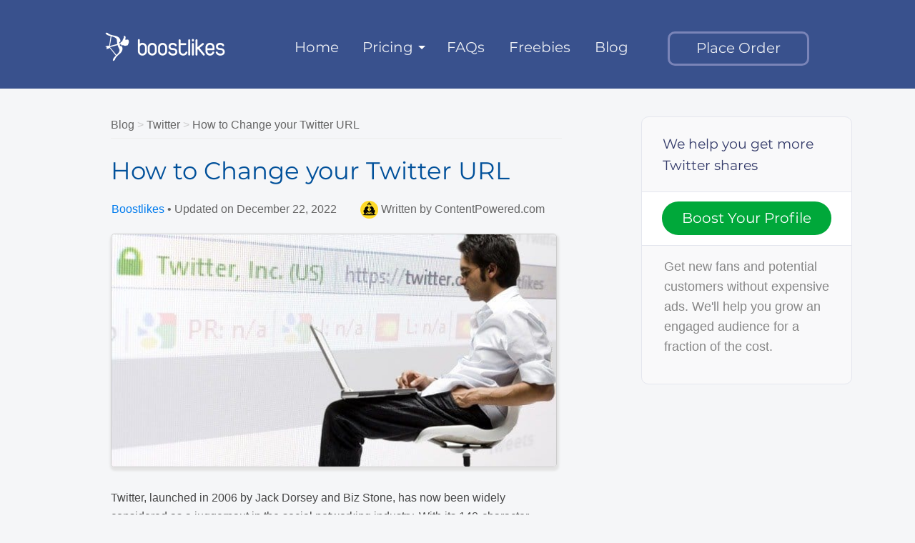

--- FILE ---
content_type: text/html; charset=UTF-8
request_url: https://boostlikes.com/blog/2013/07/change-twitter-url
body_size: 330525
content:

<!DOCTYPE html>
<html lang="en-US">
<head><meta charset="UTF-8" /><script>if(navigator.userAgent.match(/MSIE|Internet Explorer/i)||navigator.userAgent.match(/Trident\/7\..*?rv:11/i)){var href=document.location.href;if(!href.match(/[?&]nowprocket/)){if(href.indexOf("?")==-1){if(href.indexOf("#")==-1){document.location.href=href+"?nowprocket=1"}else{document.location.href=href.replace("#","?nowprocket=1#")}}else{if(href.indexOf("#")==-1){document.location.href=href+"&nowprocket=1"}else{document.location.href=href.replace("#","&nowprocket=1#")}}}}</script><script>class RocketLazyLoadScripts{constructor(e){this.triggerEvents=e,this.eventOptions={passive:!0},this.userEventListener=this.triggerListener.bind(this),this.delayedScripts={normal:[],async:[],defer:[]},this.allJQueries=[]}_addUserInteractionListener(e){this.triggerEvents.forEach((t=>window.addEventListener(t,e.userEventListener,e.eventOptions)))}_removeUserInteractionListener(e){this.triggerEvents.forEach((t=>window.removeEventListener(t,e.userEventListener,e.eventOptions)))}triggerListener(){this._removeUserInteractionListener(this),"loading"===document.readyState?document.addEventListener("DOMContentLoaded",this._loadEverythingNow.bind(this)):this._loadEverythingNow()}async _loadEverythingNow(){this._delayEventListeners(),this._delayJQueryReady(this),this._handleDocumentWrite(),this._registerAllDelayedScripts(),this._preloadAllScripts(),await this._loadScriptsFromList(this.delayedScripts.normal),await this._loadScriptsFromList(this.delayedScripts.defer),await this._loadScriptsFromList(this.delayedScripts.async),await this._triggerDOMContentLoaded(),await this._triggerWindowLoad(),window.dispatchEvent(new Event("rocket-allScriptsLoaded"))}_registerAllDelayedScripts(){document.querySelectorAll("script[type=rocketlazyloadscript]").forEach((e=>{e.hasAttribute("src")?e.hasAttribute("async")&&!1!==e.async?this.delayedScripts.async.push(e):e.hasAttribute("defer")&&!1!==e.defer||"module"===e.getAttribute("data-rocket-type")?this.delayedScripts.defer.push(e):this.delayedScripts.normal.push(e):this.delayedScripts.normal.push(e)}))}async _transformScript(e){return await this._requestAnimFrame(),new Promise((t=>{const n=document.createElement("script");let r;[...e.attributes].forEach((e=>{let t=e.nodeName;"type"!==t&&("data-rocket-type"===t&&(t="type",r=e.nodeValue),n.setAttribute(t,e.nodeValue))})),e.hasAttribute("src")?(n.addEventListener("load",t),n.addEventListener("error",t)):(n.text=e.text,t()),e.parentNode.replaceChild(n,e)}))}async _loadScriptsFromList(e){const t=e.shift();return t?(await this._transformScript(t),this._loadScriptsFromList(e)):Promise.resolve()}_preloadAllScripts(){var e=document.createDocumentFragment();[...this.delayedScripts.normal,...this.delayedScripts.defer,...this.delayedScripts.async].forEach((t=>{const n=t.getAttribute("src");if(n){const t=document.createElement("link");t.href=n,t.rel="preload",t.as="script",e.appendChild(t)}})),document.head.appendChild(e)}_delayEventListeners(){let e={};function t(t,n){!function(t){function n(n){return e[t].eventsToRewrite.indexOf(n)>=0?"rocket-"+n:n}e[t]||(e[t]={originalFunctions:{add:t.addEventListener,remove:t.removeEventListener},eventsToRewrite:[]},t.addEventListener=function(){arguments[0]=n(arguments[0]),e[t].originalFunctions.add.apply(t,arguments)},t.removeEventListener=function(){arguments[0]=n(arguments[0]),e[t].originalFunctions.remove.apply(t,arguments)})}(t),e[t].eventsToRewrite.push(n)}function n(e,t){let n=e[t];Object.defineProperty(e,t,{get:()=>n||function(){},set(r){e["rocket"+t]=n=r}})}t(document,"DOMContentLoaded"),t(window,"DOMContentLoaded"),t(window,"load"),t(window,"pageshow"),t(document,"readystatechange"),n(document,"onreadystatechange"),n(window,"onload"),n(window,"onpageshow")}_delayJQueryReady(e){let t=window.jQuery;Object.defineProperty(window,"jQuery",{get:()=>t,set(n){if(n&&n.fn&&!e.allJQueries.includes(n)){n.fn.ready=n.fn.init.prototype.ready=function(t){e.domReadyFired?t.bind(document)(n):document.addEventListener("rocket-DOMContentLoaded",(()=>t.bind(document)(n)))};const t=n.fn.on;n.fn.on=n.fn.init.prototype.on=function(){if(this[0]===window){function e(e){return e.split(" ").map((e=>"load"===e||0===e.indexOf("load.")?"rocket-jquery-load":e)).join(" ")}"string"==typeof arguments[0]||arguments[0]instanceof String?arguments[0]=e(arguments[0]):"object"==typeof arguments[0]&&Object.keys(arguments[0]).forEach((t=>{delete Object.assign(arguments[0],{[e(t)]:arguments[0][t]})[t]}))}return t.apply(this,arguments),this},e.allJQueries.push(n)}t=n}})}async _triggerDOMContentLoaded(){this.domReadyFired=!0,await this._requestAnimFrame(),document.dispatchEvent(new Event("rocket-DOMContentLoaded")),await this._requestAnimFrame(),window.dispatchEvent(new Event("rocket-DOMContentLoaded")),await this._requestAnimFrame(),document.dispatchEvent(new Event("rocket-readystatechange")),await this._requestAnimFrame(),document.rocketonreadystatechange&&document.rocketonreadystatechange()}async _triggerWindowLoad(){await this._requestAnimFrame(),window.dispatchEvent(new Event("rocket-load")),await this._requestAnimFrame(),window.rocketonload&&window.rocketonload(),await this._requestAnimFrame(),this.allJQueries.forEach((e=>e(window).trigger("rocket-jquery-load"))),window.dispatchEvent(new Event("rocket-pageshow")),await this._requestAnimFrame(),window.rocketonpageshow&&window.rocketonpageshow()}_handleDocumentWrite(){const e=new Map;document.write=document.writeln=function(t){const n=document.currentScript,r=document.createRange(),i=n.parentElement;let o=e.get(n);void 0===o&&(o=n.nextSibling,e.set(n,o));const a=document.createDocumentFragment();r.setStart(a,0),a.appendChild(r.createContextualFragment(t)),i.insertBefore(a,o)}}async _requestAnimFrame(){return new Promise((e=>requestAnimationFrame(e)))}static run(){const e=new RocketLazyLoadScripts(["keydown","mousemove","touchmove","touchstart","touchend","wheel"]);e._addUserInteractionListener(e)}}RocketLazyLoadScripts.run();</script>



<link rel="profile" href="https://gmpg.org/xfn/11" />
<link rel="pingback" href="https://boostlikes.com/blog/xmlrpc.php" />
<meta name="viewport" content="width=device-width, initial-scale=1.0">







<link rel="icon" type="image/png" href="https://boostlikes.com/img/favicon.png" />
<style type="text/css">

  .clearfix:after {
    content: ".";
    display: block;
    height: 0;
    clear: both;
    visibility: hidden;
    }

</style>
<style id="clsfix">
.label,sub,sup{vertical-align:baseline}hr,img{border:0}body,figure{margin:0}.btn-group>.btn-group,.btn-toolbar .btn,.btn-toolbar .btn-group,.btn-toolbar .input-group,.col-xs-1,.col-xs-10,.col-xs-11,.col-xs-12,.col-xs-2,.col-xs-3,.col-xs-4,.col-xs-5,.col-xs-6,.col-xs-7,.col-xs-8,.col-xs-9,.dropdown-menu{float:left}.navbar-fixed-bottom .navbar-collapse,.navbar-fixed-top .navbar-collapse,.pre-scrollable{max-height:340px}html{font-family:sans-serif;-webkit-text-size-adjust:100%;-ms-text-size-adjust:100%}article,aside,details,figcaption,figure,footer,header,hgroup,main,menu,nav,section,summary{display:block}audio,canvas,progress,video{display:inline-block;vertical-align:baseline}audio:not([controls]){display:none;height:0}[hidden],template{display:none}a{background-color:transparent}a:active,a:hover{outline:0}b,optgroup,strong{font-weight:700}dfn{font-style:italic}h1{margin:.67em 0}mark{color:#000;background:#ff0}sub,sup{position:relative;font-size:75%;line-height:0}sup{top:-.5em}sub{bottom:-.25em}img{vertical-align:middle}svg:not(:root){overflow:hidden}hr{height:0;-webkit-box-sizing:content-box;-moz-box-sizing:content-box;box-sizing:content-box}pre,textarea{overflow:auto}code,kbd,pre,samp{font-size:1em}button,input,optgroup,select,textarea{margin:0;font:inherit;color:inherit}.glyphicon,address{font-style:normal}button{overflow:visible}button,select{text-transform:none}button,html input[type=button],input[type=reset],input[type=submit]{-webkit-appearance:button;cursor:pointer}button[disabled],html input[disabled]{cursor:default}button::-moz-focus-inner,input::-moz-focus-inner{padding:0;border:0}input[type=checkbox],input[type=radio]{-webkit-box-sizing:border-box;-moz-box-sizing:border-box;box-sizing:border-box;padding:0}input[type=number]::-webkit-inner-spin-button,input[type=number]::-webkit-outer-spin-button{height:auto}input[type=search]::-webkit-search-cancel-button,input[type=search]::-webkit-search-decoration{-webkit-appearance:none}table{border-spacing:0;border-collapse:collapse}td,th{padding:0}/*! Source: https://github.com/h5bp/html5-boilerplate/blob/master/src/css/main.css */@media print{blockquote,img,pre,tr{page-break-inside:avoid}*,:after,:before{color:#000!important;text-shadow:none!important;background:0 0!important;-webkit-box-shadow:none!important;box-shadow:none!important}a,a:visited{text-decoration:underline}a[href]:after{content:" (" attr(href) ")"}abbr[title]:after{content:" (" attr(title) ")"}a[href^="javascript:"]:after,a[href^="#"]:after{content:""}blockquote,pre{border:1px solid #999}thead{display:table-header-group}img{max-width:100%!important}h2,h3,p{orphans:3;widows:3}h2,h3{page-break-after:avoid}.navbar{display:none}.btn>.caret,.dropup>.btn>.caret{border-top-color:#000!important}.label{border:1px solid #000}.table{border-collapse:collapse!important}.table td,.table th{background-color:#fff!important}.table-bordered td,.table-bordered th{border:1px solid #ddd!important}}.dropdown-menu,.modal-content{-webkit-background-clip:padding-box}.btn,.btn-danger.active,.btn-danger:active,.btn-default.active,.btn-default:active,.btn-info.active,.btn-info:active,.btn-primary.active,.btn-primary:active,.btn-warning.active,.btn-warning:active,.btn.active,.btn:active,.dropdown-menu>.disabled>a:focus,.dropdown-menu>.disabled>a:hover,.form-control,.navbar-toggle,.open>.dropdown-toggle.btn-danger,.open>.dropdown-toggle.btn-default,.open>.dropdown-toggle.btn-info,.open>.dropdown-toggle.btn-primary,.open>.dropdown-toggle.btn-warning{background-image:none}.img-thumbnail,body{background-color:#fff}@font-face{font-display:swap;font-family:'Glyphicons Halflings';src:url(https://boostlikes-bc85.kxcdn.com/blog/wp-content/themes/boostlikes/resources/bootstrap/fonts/glyphicons-halflings-regular.eot);src:url(https://boostlikes-bc85.kxcdn.com/blog/wp-content/themes/boostlikes/resources/bootstrap/fonts/glyphicons-halflings-regular.eot?#iefix) format('embedded-opentype'),url(https://boostlikes-bc85.kxcdn.com/blog/wp-content/themes/boostlikes/resources/bootstrap/fonts/glyphicons-halflings-regular.woff2) format('woff2'),url(https://boostlikes-bc85.kxcdn.com/blog/wp-content/themes/boostlikes/resources/bootstrap/fonts/glyphicons-halflings-regular.woff) format('woff'),url(https://boostlikes-bc85.kxcdn.com/blog/wp-content/themes/boostlikes/resources/bootstrap/fonts/glyphicons-halflings-regular.ttf) format('truetype'),url(https://boostlikes-bc85.kxcdn.com/blog/wp-content/themes/boostlikes/resources/bootstrap/fonts/glyphicons-halflings-regular.svg#glyphicons_halflingsregular) format('svg')}.glyphicon{position:relative;top:1px;display:inline-block;font-family:'Glyphicons Halflings';font-weight:400;line-height:1;-webkit-font-smoothing:antialiased;-moz-osx-font-smoothing:grayscale}.glyphicon-asterisk:before{content:"\002a"}.glyphicon-plus:before{content:"\002b"}.glyphicon-eur:before,.glyphicon-euro:before{content:"\20ac"}.glyphicon-minus:before{content:"\2212"}.glyphicon-cloud:before{content:"\2601"}.glyphicon-envelope:before{content:"\2709"}.glyphicon-pencil:before{content:"\270f"}.glyphicon-glass:before{content:"\e001"}.glyphicon-music:before{content:"\e002"}.glyphicon-search:before{content:"\e003"}.glyphicon-heart:before{content:"\e005"}.glyphicon-star:before{content:"\e006"}.glyphicon-star-empty:before{content:"\e007"}.glyphicon-user:before{content:"\e008"}.glyphicon-film:before{content:"\e009"}.glyphicon-th-large:before{content:"\e010"}.glyphicon-th:before{content:"\e011"}.glyphicon-th-list:before{content:"\e012"}.glyphicon-ok:before{content:"\e013"}.glyphicon-remove:before{content:"\e014"}.glyphicon-zoom-in:before{content:"\e015"}.glyphicon-zoom-out:before{content:"\e016"}.glyphicon-off:before{content:"\e017"}.glyphicon-signal:before{content:"\e018"}.glyphicon-cog:before{content:"\e019"}.glyphicon-trash:before{content:"\e020"}.glyphicon-home:before{content:"\e021"}.glyphicon-file:before{content:"\e022"}.glyphicon-time:before{content:"\e023"}.glyphicon-road:before{content:"\e024"}.glyphicon-download-alt:before{content:"\e025"}.glyphicon-download:before{content:"\e026"}.glyphicon-upload:before{content:"\e027"}.glyphicon-inbox:before{content:"\e028"}.glyphicon-play-circle:before{content:"\e029"}.glyphicon-repeat:before{content:"\e030"}.glyphicon-refresh:before{content:"\e031"}.glyphicon-list-alt:before{content:"\e032"}.glyphicon-lock:before{content:"\e033"}.glyphicon-flag:before{content:"\e034"}.glyphicon-headphones:before{content:"\e035"}.glyphicon-volume-off:before{content:"\e036"}.glyphicon-volume-down:before{content:"\e037"}.glyphicon-volume-up:before{content:"\e038"}.glyphicon-qrcode:before{content:"\e039"}.glyphicon-barcode:before{content:"\e040"}.glyphicon-tag:before{content:"\e041"}.glyphicon-tags:before{content:"\e042"}.glyphicon-book:before{content:"\e043"}.glyphicon-bookmark:before{content:"\e044"}.glyphicon-print:before{content:"\e045"}.glyphicon-camera:before{content:"\e046"}.glyphicon-font:before{content:"\e047"}.glyphicon-bold:before{content:"\e048"}.glyphicon-italic:before{content:"\e049"}.glyphicon-text-height:before{content:"\e050"}.glyphicon-text-width:before{content:"\e051"}.glyphicon-align-left:before{content:"\e052"}.glyphicon-align-center:before{content:"\e053"}.glyphicon-align-right:before{content:"\e054"}.glyphicon-align-justify:before{content:"\e055"}.glyphicon-list:before{content:"\e056"}.glyphicon-indent-left:before{content:"\e057"}.glyphicon-indent-right:before{content:"\e058"}.glyphicon-facetime-video:before{content:"\e059"}.glyphicon-picture:before{content:"\e060"}.glyphicon-map-marker:before{content:"\e062"}.glyphicon-adjust:before{content:"\e063"}.glyphicon-tint:before{content:"\e064"}.glyphicon-edit:before{content:"\e065"}.glyphicon-share:before{content:"\e066"}.glyphicon-check:before{content:"\e067"}.glyphicon-move:before{content:"\e068"}.glyphicon-step-backward:before{content:"\e069"}.glyphicon-fast-backward:before{content:"\e070"}.glyphicon-backward:before{content:"\e071"}.glyphicon-play:before{content:"\e072"}.glyphicon-pause:before{content:"\e073"}.glyphicon-stop:before{content:"\e074"}.glyphicon-forward:before{content:"\e075"}.glyphicon-fast-forward:before{content:"\e076"}.glyphicon-step-forward:before{content:"\e077"}.glyphicon-eject:before{content:"\e078"}.glyphicon-chevron-left:before{content:"\e079"}.glyphicon-chevron-right:before{content:"\e080"}.glyphicon-plus-sign:before{content:"\e081"}.glyphicon-minus-sign:before{content:"\e082"}.glyphicon-remove-sign:before{content:"\e083"}.glyphicon-ok-sign:before{content:"\e084"}.glyphicon-question-sign:before{content:"\e085"}.glyphicon-info-sign:before{content:"\e086"}.glyphicon-screenshot:before{content:"\e087"}.glyphicon-remove-circle:before{content:"\e088"}.glyphicon-ok-circle:before{content:"\e089"}.glyphicon-ban-circle:before{content:"\e090"}.glyphicon-arrow-left:before{content:"\e091"}.glyphicon-arrow-right:before{content:"\e092"}.glyphicon-arrow-up:before{content:"\e093"}.glyphicon-arrow-down:before{content:"\e094"}.glyphicon-share-alt:before{content:"\e095"}.glyphicon-resize-full:before{content:"\e096"}.glyphicon-resize-small:before{content:"\e097"}.glyphicon-exclamation-sign:before{content:"\e101"}.glyphicon-gift:before{content:"\e102"}.glyphicon-leaf:before{content:"\e103"}.glyphicon-fire:before{content:"\e104"}.glyphicon-eye-open:before{content:"\e105"}.glyphicon-eye-close:before{content:"\e106"}.glyphicon-warning-sign:before{content:"\e107"}.glyphicon-plane:before{content:"\e108"}.glyphicon-calendar:before{content:"\e109"}.glyphicon-random:before{content:"\e110"}.glyphicon-comment:before{content:"\e111"}.glyphicon-magnet:before{content:"\e112"}.glyphicon-chevron-up:before{content:"\e113"}.glyphicon-chevron-down:before{content:"\e114"}.glyphicon-retweet:before{content:"\e115"}.glyphicon-shopping-cart:before{content:"\e116"}.glyphicon-folder-close:before{content:"\e117"}.glyphicon-folder-open:before{content:"\e118"}.glyphicon-resize-vertical:before{content:"\e119"}.glyphicon-resize-horizontal:before{content:"\e120"}.glyphicon-hdd:before{content:"\e121"}.glyphicon-bullhorn:before{content:"\e122"}.glyphicon-bell:before{content:"\e123"}.glyphicon-certificate:before{content:"\e124"}.glyphicon-thumbs-up:before{content:"\e125"}.glyphicon-thumbs-down:before{content:"\e126"}.glyphicon-hand-right:before{content:"\e127"}.glyphicon-hand-left:before{content:"\e128"}.glyphicon-hand-up:before{content:"\e129"}.glyphicon-hand-down:before{content:"\e130"}.glyphicon-circle-arrow-right:before{content:"\e131"}.glyphicon-circle-arrow-left:before{content:"\e132"}.glyphicon-circle-arrow-up:before{content:"\e133"}.glyphicon-circle-arrow-down:before{content:"\e134"}.glyphicon-globe:before{content:"\e135"}.glyphicon-wrench:before{content:"\e136"}.glyphicon-tasks:before{content:"\e137"}.glyphicon-filter:before{content:"\e138"}.glyphicon-briefcase:before{content:"\e139"}.glyphicon-fullscreen:before{content:"\e140"}.glyphicon-dashboard:before{content:"\e141"}.glyphicon-paperclip:before{content:"\e142"}.glyphicon-heart-empty:before{content:"\e143"}.glyphicon-link:before{content:"\e144"}.glyphicon-phone:before{content:"\e145"}.glyphicon-pushpin:before{content:"\e146"}.glyphicon-usd:before{content:"\e148"}.glyphicon-gbp:before{content:"\e149"}.glyphicon-sort:before{content:"\e150"}.glyphicon-sort-by-alphabet:before{content:"\e151"}.glyphicon-sort-by-alphabet-alt:before{content:"\e152"}.glyphicon-sort-by-order:before{content:"\e153"}.glyphicon-sort-by-order-alt:before{content:"\e154"}.glyphicon-sort-by-attributes:before{content:"\e155"}.glyphicon-sort-by-attributes-alt:before{content:"\e156"}.glyphicon-unchecked:before{content:"\e157"}.glyphicon-expand:before{content:"\e158"}.glyphicon-collapse-down:before{content:"\e159"}.glyphicon-collapse-up:before{content:"\e160"}.glyphicon-log-in:before{content:"\e161"}.glyphicon-flash:before{content:"\e162"}.glyphicon-log-out:before{content:"\e163"}.glyphicon-new-window:before{content:"\e164"}.glyphicon-record:before{content:"\e165"}.glyphicon-save:before{content:"\e166"}.glyphicon-open:before{content:"\e167"}.glyphicon-saved:before{content:"\e168"}.glyphicon-import:before{content:"\e169"}.glyphicon-export:before{content:"\e170"}.glyphicon-send:before{content:"\e171"}.glyphicon-floppy-disk:before{content:"\e172"}.glyphicon-floppy-saved:before{content:"\e173"}.glyphicon-floppy-remove:before{content:"\e174"}.glyphicon-floppy-save:before{content:"\e175"}.glyphicon-floppy-open:before{content:"\e176"}.glyphicon-credit-card:before{content:"\e177"}.glyphicon-transfer:before{content:"\e178"}.glyphicon-cutlery:before{content:"\e179"}.glyphicon-header:before{content:"\e180"}.glyphicon-compressed:before{content:"\e181"}.glyphicon-earphone:before{content:"\e182"}.glyphicon-phone-alt:before{content:"\e183"}.glyphicon-tower:before{content:"\e184"}.glyphicon-stats:before{content:"\e185"}.glyphicon-sd-video:before{content:"\e186"}.glyphicon-hd-video:before{content:"\e187"}.glyphicon-subtitles:before{content:"\e188"}.glyphicon-sound-stereo:before{content:"\e189"}.glyphicon-sound-dolby:before{content:"\e190"}.glyphicon-sound-5-1:before{content:"\e191"}.glyphicon-sound-6-1:before{content:"\e192"}.glyphicon-sound-7-1:before{content:"\e193"}.glyphicon-copyright-mark:before{content:"\e194"}.glyphicon-registration-mark:before{content:"\e195"}.glyphicon-cloud-download:before{content:"\e197"}.glyphicon-cloud-upload:before{content:"\e198"}.glyphicon-tree-conifer:before{content:"\e199"}.glyphicon-tree-deciduous:before{content:"\e200"}.glyphicon-cd:before{content:"\e201"}.glyphicon-save-file:before{content:"\e202"}.glyphicon-open-file:before{content:"\e203"}.glyphicon-level-up:before{content:"\e204"}.glyphicon-copy:before{content:"\e205"}.glyphicon-paste:before{content:"\e206"}.glyphicon-alert:before{content:"\e209"}.glyphicon-equalizer:before{content:"\e210"}.glyphicon-king:before{content:"\e211"}.glyphicon-queen:before{content:"\e212"}.glyphicon-pawn:before{content:"\e213"}.glyphicon-bishop:before{content:"\e214"}.glyphicon-knight:before{content:"\e215"}.glyphicon-baby-formula:before{content:"\e216"}.glyphicon-tent:before{content:"\26fa"}.glyphicon-blackboard:before{content:"\e218"}.glyphicon-bed:before{content:"\e219"}.glyphicon-apple:before{content:"\f8ff"}.glyphicon-erase:before{content:"\e221"}.glyphicon-hourglass:before{content:"\231b"}.glyphicon-lamp:before{content:"\e223"}.glyphicon-duplicate:before{content:"\e224"}.glyphicon-piggy-bank:before{content:"\e225"}.glyphicon-scissors:before{content:"\e226"}.glyphicon-bitcoin:before,.glyphicon-btc:before,.glyphicon-xbt:before{content:"\e227"}.glyphicon-jpy:before,.glyphicon-yen:before{content:"\00a5"}.glyphicon-rub:before,.glyphicon-ruble:before{content:"\20bd"}.glyphicon-scale:before{content:"\e230"}.glyphicon-ice-lolly:before{content:"\e231"}.glyphicon-ice-lolly-tasted:before{content:"\e232"}.glyphicon-education:before{content:"\e233"}.glyphicon-option-horizontal:before{content:"\e234"}.glyphicon-option-vertical:before{content:"\e235"}.glyphicon-menu-hamburger:before{content:"\e236"}.glyphicon-modal-window:before{content:"\e237"}.glyphicon-oil:before{content:"\e238"}.glyphicon-grain:before{content:"\e239"}.glyphicon-sunglasses:before{content:"\e240"}.glyphicon-text-size:before{content:"\e241"}.glyphicon-text-color:before{content:"\e242"}.glyphicon-text-background:before{content:"\e243"}.glyphicon-object-align-top:before{content:"\e244"}.glyphicon-object-align-bottom:before{content:"\e245"}.glyphicon-object-align-horizontal:before{content:"\e246"}.glyphicon-object-align-left:before{content:"\e247"}.glyphicon-object-align-vertical:before{content:"\e248"}.glyphicon-object-align-right:before{content:"\e249"}.glyphicon-triangle-right:before{content:"\e250"}.glyphicon-triangle-left:before{content:"\e251"}.glyphicon-triangle-bottom:before{content:"\e252"}.glyphicon-triangle-top:before{content:"\e253"}.glyphicon-console:before{content:"\e254"}.glyphicon-superscript:before{content:"\e255"}.glyphicon-subscript:before{content:"\e256"}.glyphicon-menu-left:before{content:"\e257"}.glyphicon-menu-right:before{content:"\e258"}.glyphicon-menu-down:before{content:"\e259"}.glyphicon-menu-up:before{content:"\e260"}*,:after,:before{-webkit-box-sizing:border-box;-moz-box-sizing:border-box;box-sizing:border-box}html{font-size:10px;-webkit-tap-highlight-color:transparent}body{font-family:"Helvetica Neue",Helvetica,Arial,sans-serif;font-size:14px;line-height:1.42857143;color:#333}button,input,select,textarea{font-family:inherit;font-size:inherit;line-height:inherit}a{color:#337ab7;text-decoration:none}a:focus,a:hover{color:#23527c;text-decoration:underline}a:focus{outline:dotted thin;outline:-webkit-focus-ring-color auto 5px;outline-offset:-2px}.carousel-inner>.item>a>img,.carousel-inner>.item>img,.img-responsive,.thumbnail a>img,.thumbnail>img{display:block;max-width:100%;height:auto}.img-rounded{border-radius:6px}.img-thumbnail{display:inline-block;max-width:100%;height:auto;padding:4px;line-height:1.42857143;border:1px solid #ddd;border-radius:4px;-webkit-transition:all .2s ease-in-out;-o-transition:all .2s ease-in-out;transition:all .2s ease-in-out}.img-circle{border-radius:50%}hr{margin-top:20px;margin-bottom:20px;border-top:1px solid #eee}.sr-only{position:absolute;width:1px;height:1px;padding:0;margin:-1px;overflow:hidden;clip:rect(0,0,0,0);border:0}.sr-only-focusable:active,.sr-only-focusable:focus{position:static;width:auto;height:auto;margin:0;overflow:visible;clip:auto}[role=button]{cursor:pointer}.h1,.h2,.h3,.h4,.h5,.h6,h1,h2,h3,h4,h5,h6{font-family:inherit;font-weight:500;line-height:1.1;color:inherit}.h1 .small,.h1 small,.h2 .small,.h2 small,.h3 .small,.h3 small,.h4 .small,.h4 small,.h5 .small,.h5 small,.h6 .small,.h6 small,h1 .small,h1 small,h2 .small,h2 small,h3 .small,h3 small,h4 .small,h4 small,h5 .small,h5 small,h6 .small,h6 small{font-weight:400;line-height:1;color:#777}.h1,.h2,.h3,h1,h2,h3{margin-top:20px;margin-bottom:10px}.h1 .small,.h1 small,.h2 .small,.h2 small,.h3 .small,.h3 small,h1 .small,h1 small,h2 .small,h2 small,h3 .small,h3 small{font-size:65%}.h4,.h5,.h6,h4,h5,h6{margin-top:10px;margin-bottom:10px}.h4 .small,.h4 small,.h5 .small,.h5 small,.h6 .small,.h6 small,h4 .small,h4 small,h5 .small,h5 small,h6 .small,h6 small{font-size:75%}.h1,h1{font-size:36px}.h2,h2{font-size:30px}.h3,h3{font-size:24px}.h4,h4{font-size:18px}.h5,h5{font-size:14px}.h6,h6{font-size:12px}p{margin:0 0 10px}.lead{margin-bottom:20px;font-size:16px;font-weight:300;line-height:1.4}dt,kbd kbd,label{font-weight:700}address,blockquote .small,blockquote footer,blockquote small,dd,dt,pre{line-height:1.42857143}@media (min-width:768px){.lead{font-size:21px}}.small,small{font-size:85%}.mark,mark{padding:.2em;background-color:#fcf8e3}.list-inline,.list-unstyled{padding-left:0;list-style:none}.text-left{text-align:left}.text-right{text-align:right}.text-center{text-align:center}.text-justify{text-align:justify}.text-nowrap{white-space:nowrap}.text-lowercase{text-transform:lowercase}.text-uppercase{text-transform:uppercase}.text-capitalize{text-transform:capitalize}.text-muted{color:#777}.text-primary{color:#337ab7}a.text-primary:focus,a.text-primary:hover{color:#286090}.text-success{color:#3c763d}a.text-success:focus,a.text-success:hover{color:#2b542c}.text-info{color:#31708f}a.text-info:focus,a.text-info:hover{color:#245269}.text-warning{color:#8a6d3b}a.text-warning:focus,a.text-warning:hover{color:#66512c}.text-danger{color:#a94442}a.text-danger:focus,a.text-danger:hover{color:#843534}.bg-primary{color:#fff;background-color:#337ab7}a.bg-primary:focus,a.bg-primary:hover{background-color:#286090}.bg-success{background-color:#dff0d8}a.bg-success:focus,a.bg-success:hover{background-color:#c1e2b3}.bg-info{background-color:#d9edf7}a.bg-info:focus,a.bg-info:hover{background-color:#afd9ee}.bg-warning{background-color:#fcf8e3}a.bg-warning:focus,a.bg-warning:hover{background-color:#f7ecb5}.bg-danger{background-color:#f2dede}a.bg-danger:focus,a.bg-danger:hover{background-color:#e4b9b9}pre code,table{background-color:transparent}.page-header{padding-bottom:9px;margin:40px 0 20px;border-bottom:1px solid #eee}dl,ol,ul{margin-top:0}blockquote ol:last-child,blockquote p:last-child,blockquote ul:last-child,ol ol,ol ul,ul ol,ul ul{margin-bottom:0}address,dl{margin-bottom:20px}ol,ul{margin-bottom:10px}.list-inline{margin-left:-5px}.list-inline>li{display:inline-block;padding-right:5px;padding-left:5px}dd{margin-left:0}@media (min-width:768px){.dl-horizontal dt{float:left;width:160px;overflow:hidden;clear:left;text-align:right;text-overflow:ellipsis;white-space:nowrap}.dl-horizontal dd{margin-left:180px}.container{width:750px}}abbr[data-original-title],abbr[title]{cursor:help;border-bottom:1px dotted #777}.initialism{font-size:90%;text-transform:uppercase}blockquote{padding:10px 20px;margin:0 0 20px;font-size:17.5px;border-left:5px solid #eee}blockquote .small,blockquote footer,blockquote small{display:block;font-size:80%;color:#777}legend,pre{display:block;color:#333}blockquote .small:before,blockquote footer:before,blockquote small:before{content:'\2014 \00A0'}.blockquote-reverse,blockquote.pull-right{padding-right:15px;padding-left:0;text-align:right;border-right:5px solid #eee;border-left:0}code,kbd{padding:2px 4px;font-size:90%}caption,th{text-align:left}.blockquote-reverse .small:before,.blockquote-reverse footer:before,.blockquote-reverse small:before,blockquote.pull-right .small:before,blockquote.pull-right footer:before,blockquote.pull-right small:before{content:''}.blockquote-reverse .small:after,.blockquote-reverse footer:after,.blockquote-reverse small:after,blockquote.pull-right .small:after,blockquote.pull-right footer:after,blockquote.pull-right small:after{content:'\00A0 \2014'}code,kbd,pre,samp{font-family:Menlo,Monaco,Consolas,"Courier New",monospace}code{color:#c7254e;background-color:#f9f2f4;border-radius:4px}kbd{color:#fff;background-color:#333;border-radius:3px;-webkit-box-shadow:inset 0 -1px 0 rgba(0,0,0,.25);box-shadow:inset 0 -1px 0 rgba(0,0,0,.25)}kbd kbd{padding:0;font-size:100%;-webkit-box-shadow:none;box-shadow:none}pre{padding:9.5px;margin:0 0 10px;font-size:13px;word-break:break-all;word-wrap:break-word;background-color:#f5f5f5;border:1px solid #ccc;border-radius:4px}.container,.container-fluid{margin-right:auto;margin-left:auto}pre code{padding:0;font-size:inherit;color:inherit;white-space:pre-wrap;border-radius:0}.container,.container-fluid{padding-right:15px;padding-left:15px}.pre-scrollable{overflow-y:scroll}@media (min-width:992px){.container{width:970px}}@media (min-width:1200px){.container{width:980px}}.row{margin-right:-15px;margin-left:-15px}.col-lg-1,.col-lg-10,.col-lg-11,.col-lg-12,.col-lg-2,.col-lg-3,.col-lg-4,.col-lg-5,.col-lg-6,.col-lg-7,.col-lg-8,.col-lg-9,.col-md-1,.col-md-10,.col-md-11,.col-md-12,.col-md-2,.col-md-3,.col-md-4,.col-md-5,.col-md-6,.col-md-7,.col-md-8,.col-md-9,.col-sm-1,.col-sm-10,.col-sm-11,.col-sm-12,.col-sm-2,.col-sm-3,.col-sm-4,.col-sm-5,.col-sm-6,.col-sm-7,.col-sm-8,.col-sm-9,.col-xs-1,.col-xs-10,.col-xs-11,.col-xs-12,.col-xs-2,.col-xs-3,.col-xs-4,.col-xs-5,.col-xs-6,.col-xs-7,.col-xs-8,.col-xs-9{position:relative;min-height:1px;padding-right:15px;padding-left:15px}.col-xs-12{width:100%}.col-xs-11{width:91.66666667%}.col-xs-10{width:83.33333333%}.col-xs-9{width:75%}.col-xs-8{width:66.66666667%}.col-xs-7{width:58.33333333%}.col-xs-6{width:50%}.col-xs-5{width:41.66666667%}.col-xs-4{width:33.33333333%}.col-xs-3{width:25%}.col-xs-2{width:16.66666667%}.col-xs-1{width:8.33333333%}.col-xs-pull-12{right:100%}.col-xs-pull-11{right:91.66666667%}.col-xs-pull-10{right:83.33333333%}.col-xs-pull-9{right:75%}.col-xs-pull-8{right:66.66666667%}.col-xs-pull-7{right:58.33333333%}.col-xs-pull-6{right:50%}.col-xs-pull-5{right:41.66666667%}.col-xs-pull-4{right:33.33333333%}.col-xs-pull-3{right:25%}.col-xs-pull-2{right:16.66666667%}.col-xs-pull-1{right:8.33333333%}.col-xs-pull-0{right:auto}.col-xs-push-12{left:100%}.col-xs-push-11{left:91.66666667%}.col-xs-push-10{left:83.33333333%}.col-xs-push-9{left:75%}.col-xs-push-8{left:66.66666667%}.col-xs-push-7{left:58.33333333%}.col-xs-push-6{left:50%}.col-xs-push-5{left:41.66666667%}.col-xs-push-4{left:33.33333333%}.col-xs-push-3{left:25%}.col-xs-push-2{left:16.66666667%}.col-xs-push-1{left:8.33333333%}.col-xs-push-0{left:auto}.col-xs-offset-12{margin-left:100%}.col-xs-offset-11{margin-left:91.66666667%}.col-xs-offset-10{margin-left:83.33333333%}.col-xs-offset-9{margin-left:75%}.col-xs-offset-8{margin-left:66.66666667%}.col-xs-offset-7{margin-left:58.33333333%}.col-xs-offset-6{margin-left:50%}.col-xs-offset-5{margin-left:41.66666667%}.col-xs-offset-4{margin-left:33.33333333%}.col-xs-offset-3{margin-left:25%}.col-xs-offset-2{margin-left:16.66666667%}.col-xs-offset-1{margin-left:8.33333333%}.col-xs-offset-0{margin-left:0}@media (min-width:768px){.col-sm-1,.col-sm-10,.col-sm-11,.col-sm-12,.col-sm-2,.col-sm-3,.col-sm-4,.col-sm-5,.col-sm-6,.col-sm-7,.col-sm-8,.col-sm-9{float:left}.col-sm-12{width:100%}.col-sm-11{width:91.66666667%}.col-sm-10{width:83.33333333%}.col-sm-9{width:75%}.col-sm-8{width:66.66666667%}.col-sm-7{width:58.33333333%}.col-sm-6{width:50%}.col-sm-5{width:41.66666667%}.col-sm-4{width:33.33333333%}.col-sm-3{width:25%}.col-sm-2{width:16.66666667%}.col-sm-1{width:8.33333333%}.col-sm-pull-12{right:100%}.col-sm-pull-11{right:91.66666667%}.col-sm-pull-10{right:83.33333333%}.col-sm-pull-9{right:75%}.col-sm-pull-8{right:66.66666667%}.col-sm-pull-7{right:58.33333333%}.col-sm-pull-6{right:50%}.col-sm-pull-5{right:41.66666667%}.col-sm-pull-4{right:33.33333333%}.col-sm-pull-3{right:25%}.col-sm-pull-2{right:16.66666667%}.col-sm-pull-1{right:8.33333333%}.col-sm-pull-0{right:auto}.col-sm-push-12{left:100%}.col-sm-push-11{left:91.66666667%}.col-sm-push-10{left:83.33333333%}.col-sm-push-9{left:75%}.col-sm-push-8{left:66.66666667%}.col-sm-push-7{left:58.33333333%}.col-sm-push-6{left:50%}.col-sm-push-5{left:41.66666667%}.col-sm-push-4{left:33.33333333%}.col-sm-push-3{left:25%}.col-sm-push-2{left:16.66666667%}.col-sm-push-1{left:8.33333333%}.col-sm-push-0{left:auto}.col-sm-offset-12{margin-left:100%}.col-sm-offset-11{margin-left:91.66666667%}.col-sm-offset-10{margin-left:83.33333333%}.col-sm-offset-9{margin-left:75%}.col-sm-offset-8{margin-left:66.66666667%}.col-sm-offset-7{margin-left:58.33333333%}.col-sm-offset-6{margin-left:50%}.col-sm-offset-5{margin-left:41.66666667%}.col-sm-offset-4{margin-left:33.33333333%}.col-sm-offset-3{margin-left:25%}.col-sm-offset-2{margin-left:16.66666667%}.col-sm-offset-1{margin-left:8.33333333%}.col-sm-offset-0{margin-left:0}}@media (min-width:992px){.col-md-1,.col-md-10,.col-md-11,.col-md-12,.col-md-2,.col-md-3,.col-md-4,.col-md-5,.col-md-6,.col-md-7,.col-md-8,.col-md-9{float:left}.col-md-12{width:100%}.col-md-11{width:91.66666667%}.col-md-10{width:83.33333333%}.col-md-9{width:75%}.col-md-8{width:66.66666667%}.col-md-7{width:58.33333333%}.col-md-6{width:50%}.col-md-5{width:41.66666667%}.col-md-4{width:33.33333333%}.col-md-3{width:25%}.col-md-2{width:16.66666667%}.col-md-1{width:8.33333333%}.col-md-pull-12{right:100%}.col-md-pull-11{right:91.66666667%}.col-md-pull-10{right:83.33333333%}.col-md-pull-9{right:75%}.col-md-pull-8{right:66.66666667%}.col-md-pull-7{right:58.33333333%}.col-md-pull-6{right:50%}.col-md-pull-5{right:41.66666667%}.col-md-pull-4{right:33.33333333%}.col-md-pull-3{right:25%}.col-md-pull-2{right:16.66666667%}.col-md-pull-1{right:8.33333333%}.col-md-pull-0{right:auto}.col-md-push-12{left:100%}.col-md-push-11{left:91.66666667%}.col-md-push-10{left:83.33333333%}.col-md-push-9{left:75%}.col-md-push-8{left:66.66666667%}.col-md-push-7{left:58.33333333%}.col-md-push-6{left:50%}.col-md-push-5{left:41.66666667%}.col-md-push-4{left:33.33333333%}.col-md-push-3{left:25%}.col-md-push-2{left:16.66666667%}.col-md-push-1{left:8.33333333%}.col-md-push-0{left:auto}.col-md-offset-12{margin-left:100%}.col-md-offset-11{margin-left:91.66666667%}.col-md-offset-10{margin-left:83.33333333%}.col-md-offset-9{margin-left:75%}.col-md-offset-8{margin-left:66.66666667%}.col-md-offset-7{margin-left:58.33333333%}.col-md-offset-6{margin-left:50%}.col-md-offset-5{margin-left:41.66666667%}.col-md-offset-4{margin-left:33.33333333%}.col-md-offset-3{margin-left:25%}.col-md-offset-2{margin-left:16.66666667%}.col-md-offset-1{margin-left:8.33333333%}.col-md-offset-0{margin-left:0}}@media (min-width:1200px){.col-lg-1,.col-lg-10,.col-lg-11,.col-lg-12,.col-lg-2,.col-lg-3,.col-lg-4,.col-lg-5,.col-lg-6,.col-lg-7,.col-lg-8,.col-lg-9{float:left}.col-lg-12{width:100%}.col-lg-11{width:91.66666667%}.col-lg-10{width:83.33333333%}.col-lg-9{width:75%}.col-lg-8{width:66.66666667%}.col-lg-7{width:58.33333333%}.col-lg-6{width:50%}.col-lg-5{width:41.66666667%}.col-lg-4{width:33.33333333%}.col-lg-3{width:25%}.col-lg-2{width:16.66666667%}.col-lg-1{width:8.33333333%}.col-lg-pull-12{right:100%}.col-lg-pull-11{right:91.66666667%}.col-lg-pull-10{right:83.33333333%}.col-lg-pull-9{right:75%}.col-lg-pull-8{right:66.66666667%}.col-lg-pull-7{right:58.33333333%}.col-lg-pull-6{right:50%}.col-lg-pull-5{right:41.66666667%}.col-lg-pull-4{right:33.33333333%}.col-lg-pull-3{right:25%}.col-lg-pull-2{right:16.66666667%}.col-lg-pull-1{right:8.33333333%}.col-lg-pull-0{right:auto}.col-lg-push-12{left:100%}.col-lg-push-11{left:91.66666667%}.col-lg-push-10{left:83.33333333%}.col-lg-push-9{left:75%}.col-lg-push-8{left:66.66666667%}.col-lg-push-7{left:58.33333333%}.col-lg-push-6{left:50%}.col-lg-push-5{left:41.66666667%}.col-lg-push-4{left:33.33333333%}.col-lg-push-3{left:25%}.col-lg-push-2{left:16.66666667%}.col-lg-push-1{left:8.33333333%}.col-lg-push-0{left:auto}.col-lg-offset-12{margin-left:100%}.col-lg-offset-11{margin-left:91.66666667%}.col-lg-offset-10{margin-left:83.33333333%}.col-lg-offset-9{margin-left:75%}.col-lg-offset-8{margin-left:66.66666667%}.col-lg-offset-7{margin-left:58.33333333%}.col-lg-offset-6{margin-left:50%}.col-lg-offset-5{margin-left:41.66666667%}.col-lg-offset-4{margin-left:33.33333333%}.col-lg-offset-3{margin-left:25%}.col-lg-offset-2{margin-left:16.66666667%}.col-lg-offset-1{margin-left:8.33333333%}.col-lg-offset-0{margin-left:0}}caption{padding-top:8px;padding-bottom:8px;color:#777}.table{width:100%;max-width:100%;margin-bottom:20px}.table>tbody>tr>td,.table>tbody>tr>th,.table>tfoot>tr>td,.table>tfoot>tr>th,.table>thead>tr>td,.table>thead>tr>th{padding:8px;line-height:1.42857143;vertical-align:top;border-top:1px solid #ddd}.table>thead>tr>th{vertical-align:bottom;border-bottom:2px solid #ddd}.table>caption+thead>tr:first-child>td,.table>caption+thead>tr:first-child>th,.table>colgroup+thead>tr:first-child>td,.table>colgroup+thead>tr:first-child>th,.table>thead:first-child>tr:first-child>td,.table>thead:first-child>tr:first-child>th{border-top:0}.table>tbody+tbody{border-top:2px solid #ddd}.table .table{background-color:#fff}.table-condensed>tbody>tr>td,.table-condensed>tbody>tr>th,.table-condensed>tfoot>tr>td,.table-condensed>tfoot>tr>th,.table-condensed>thead>tr>td,.table-condensed>thead>tr>th{padding:5px}.table-bordered,.table-bordered>tbody>tr>td,.table-bordered>tbody>tr>th,.table-bordered>tfoot>tr>td,.table-bordered>tfoot>tr>th,.table-bordered>thead>tr>td,.table-bordered>thead>tr>th{border:1px solid #ddd}.table-bordered>thead>tr>td,.table-bordered>thead>tr>th{border-bottom-width:2px}.table-striped>tbody>tr:nth-of-type(odd){background-color:#f9f9f9}.table-hover>tbody>tr:hover,.table>tbody>tr.active>td,.table>tbody>tr.active>th,.table>tbody>tr>td.active,.table>tbody>tr>th.active,.table>tfoot>tr.active>td,.table>tfoot>tr.active>th,.table>tfoot>tr>td.active,.table>tfoot>tr>th.active,.table>thead>tr.active>td,.table>thead>tr.active>th,.table>thead>tr>td.active,.table>thead>tr>th.active{background-color:#f5f5f5}table col[class*=col-]{position:static;display:table-column;float:none}table td[class*=col-],table th[class*=col-]{position:static;display:table-cell;float:none}.table-hover>tbody>tr.active:hover>td,.table-hover>tbody>tr.active:hover>th,.table-hover>tbody>tr:hover>.active,.table-hover>tbody>tr>td.active:hover,.table-hover>tbody>tr>th.active:hover{background-color:#e8e8e8}.table>tbody>tr.success>td,.table>tbody>tr.success>th,.table>tbody>tr>td.success,.table>tbody>tr>th.success,.table>tfoot>tr.success>td,.table>tfoot>tr.success>th,.table>tfoot>tr>td.success,.table>tfoot>tr>th.success,.table>thead>tr.success>td,.table>thead>tr.success>th,.table>thead>tr>td.success,.table>thead>tr>th.success{background-color:#dff0d8}.table-hover>tbody>tr.success:hover>td,.table-hover>tbody>tr.success:hover>th,.table-hover>tbody>tr:hover>.success,.table-hover>tbody>tr>td.success:hover,.table-hover>tbody>tr>th.success:hover{background-color:#d0e9c6}.table>tbody>tr.info>td,.table>tbody>tr.info>th,.table>tbody>tr>td.info,.table>tbody>tr>th.info,.table>tfoot>tr.info>td,.table>tfoot>tr.info>th,.table>tfoot>tr>td.info,.table>tfoot>tr>th.info,.table>thead>tr.info>td,.table>thead>tr.info>th,.table>thead>tr>td.info,.table>thead>tr>th.info{background-color:#d9edf7}.table-hover>tbody>tr.info:hover>td,.table-hover>tbody>tr.info:hover>th,.table-hover>tbody>tr:hover>.info,.table-hover>tbody>tr>td.info:hover,.table-hover>tbody>tr>th.info:hover{background-color:#c4e3f3}.table>tbody>tr.warning>td,.table>tbody>tr.warning>th,.table>tbody>tr>td.warning,.table>tbody>tr>th.warning,.table>tfoot>tr.warning>td,.table>tfoot>tr.warning>th,.table>tfoot>tr>td.warning,.table>tfoot>tr>th.warning,.table>thead>tr.warning>td,.table>thead>tr.warning>th,.table>thead>tr>td.warning,.table>thead>tr>th.warning{background-color:#fcf8e3}.table-hover>tbody>tr.warning:hover>td,.table-hover>tbody>tr.warning:hover>th,.table-hover>tbody>tr:hover>.warning,.table-hover>tbody>tr>td.warning:hover,.table-hover>tbody>tr>th.warning:hover{background-color:#faf2cc}.table>tbody>tr.danger>td,.table>tbody>tr.danger>th,.table>tbody>tr>td.danger,.table>tbody>tr>th.danger,.table>tfoot>tr.danger>td,.table>tfoot>tr.danger>th,.table>tfoot>tr>td.danger,.table>tfoot>tr>th.danger,.table>thead>tr.danger>td,.table>thead>tr.danger>th,.table>thead>tr>td.danger,.table>thead>tr>th.danger{background-color:#f2dede}.table-hover>tbody>tr.danger:hover>td,.table-hover>tbody>tr.danger:hover>th,.table-hover>tbody>tr:hover>.danger,.table-hover>tbody>tr>td.danger:hover,.table-hover>tbody>tr>th.danger:hover{background-color:#ebcccc}.table-responsive{min-height:.01%;overflow-x:auto}@media screen and (max-width:767px){.table-responsive{width:100%;margin-bottom:15px;overflow-y:hidden;-ms-overflow-style:-ms-autohiding-scrollbar;border:1px solid #ddd}.table-responsive>.table{margin-bottom:0}.table-responsive>.table>tbody>tr>td,.table-responsive>.table>tbody>tr>th,.table-responsive>.table>tfoot>tr>td,.table-responsive>.table>tfoot>tr>th,.table-responsive>.table>thead>tr>td,.table-responsive>.table>thead>tr>th{white-space:nowrap}.table-responsive>.table-bordered{border:0}.table-responsive>.table-bordered>tbody>tr>td:first-child,.table-responsive>.table-bordered>tbody>tr>th:first-child,.table-responsive>.table-bordered>tfoot>tr>td:first-child,.table-responsive>.table-bordered>tfoot>tr>th:first-child,.table-responsive>.table-bordered>thead>tr>td:first-child,.table-responsive>.table-bordered>thead>tr>th:first-child{border-left:0}.table-responsive>.table-bordered>tbody>tr>td:last-child,.table-responsive>.table-bordered>tbody>tr>th:last-child,.table-responsive>.table-bordered>tfoot>tr>td:last-child,.table-responsive>.table-bordered>tfoot>tr>th:last-child,.table-responsive>.table-bordered>thead>tr>td:last-child,.table-responsive>.table-bordered>thead>tr>th:last-child{border-right:0}.table-responsive>.table-bordered>tbody>tr:last-child>td,.table-responsive>.table-bordered>tbody>tr:last-child>th,.table-responsive>.table-bordered>tfoot>tr:last-child>td,.table-responsive>.table-bordered>tfoot>tr:last-child>th{border-bottom:0}}fieldset,legend{padding:0;border:0}fieldset{min-width:0;margin:0}legend{width:100%;margin-bottom:20px;font-size:21px;line-height:inherit;border-bottom:1px solid #e5e5e5}label{display:inline-block;max-width:100%;margin-bottom:5px}input[type=search]{-webkit-box-sizing:border-box;-moz-box-sizing:border-box;box-sizing:border-box;-webkit-appearance:none}input[type=checkbox],input[type=radio]{margin:4px 0 0;margin-top:1px\9;line-height:normal}.form-control,output{font-size:14px;line-height:1.42857143;color:#555;display:block}input[type=file]{display:block}input[type=range]{display:block;width:100%}select[multiple],select[size]{height:auto}input[type=file]:focus,input[type=checkbox]:focus,input[type=radio]:focus{outline:dotted thin;outline:-webkit-focus-ring-color auto 5px;outline-offset:-2px}output{padding-top:7px}.form-control{width:100%;height:34px;padding:6px 12px;background-color:#fff;border:1px solid #ccc;border-radius:4px;-webkit-box-shadow:inset 0 1px 1px rgba(0,0,0,.075);box-shadow:inset 0 1px 1px rgba(0,0,0,.075);-webkit-transition:border-color ease-in-out .15s,-webkit-box-shadow ease-in-out .15s;-o-transition:border-color ease-in-out .15s,box-shadow ease-in-out .15s;transition:border-color ease-in-out .15s,box-shadow ease-in-out .15s}.form-control:focus{border-color:#66afe9;outline:0;-webkit-box-shadow:inset 0 1px 1px rgba(0,0,0,.075),0 0 8px rgba(102,175,233,.6);box-shadow:inset 0 1px 1px rgba(0,0,0,.075),0 0 8px rgba(102,175,233,.6)}.form-control::-moz-placeholder{color:#999;opacity:1}.form-control:-ms-input-placeholder{color:#999}.form-control::-webkit-input-placeholder{color:#999}.has-success .checkbox,.has-success .checkbox-inline,.has-success .control-label,.has-success .form-control-feedback,.has-success .help-block,.has-success .radio,.has-success .radio-inline,.has-success.checkbox label,.has-success.checkbox-inline label,.has-success.radio label,.has-success.radio-inline label{color:#3c763d}.form-control::-ms-expand{background-color:transparent;border:0}.form-control[disabled],.form-control[readonly],fieldset[disabled] .form-control{background-color:#eee;opacity:1}.form-control[disabled],fieldset[disabled] .form-control{cursor:not-allowed}textarea.form-control{height:auto}@media screen and (-webkit-min-device-pixel-ratio:0){input[type=date].form-control,input[type=time].form-control,input[type=datetime-local].form-control,input[type=month].form-control{line-height:34px}.input-group-sm input[type=date],.input-group-sm input[type=time],.input-group-sm input[type=datetime-local],.input-group-sm input[type=month],input[type=date].input-sm,input[type=time].input-sm,input[type=datetime-local].input-sm,input[type=month].input-sm{line-height:30px}.input-group-lg input[type=date],.input-group-lg input[type=time],.input-group-lg input[type=datetime-local],.input-group-lg input[type=month],input[type=date].input-lg,input[type=time].input-lg,input[type=datetime-local].input-lg,input[type=month].input-lg{line-height:46px}}.form-group{margin-bottom:15px}.checkbox,.radio{position:relative;display:block;margin-top:10px;margin-bottom:10px}.checkbox label,.radio label{min-height:20px;padding-left:20px;margin-bottom:0;font-weight:400;cursor:pointer}.checkbox input[type=checkbox],.checkbox-inline input[type=checkbox],.radio input[type=radio],.radio-inline input[type=radio]{position:absolute;margin-top:4px\9;margin-left:-20px}.checkbox+.checkbox,.radio+.radio{margin-top:-5px}.checkbox-inline,.radio-inline{position:relative;display:inline-block;padding-left:20px;margin-bottom:0;font-weight:400;vertical-align:middle;cursor:pointer}.checkbox-inline+.checkbox-inline,.radio-inline+.radio-inline{margin-top:0;margin-left:10px}.checkbox-inline.disabled,.checkbox.disabled label,.radio-inline.disabled,.radio.disabled label,fieldset[disabled] .checkbox label,fieldset[disabled] .checkbox-inline,fieldset[disabled] .radio label,fieldset[disabled] .radio-inline,fieldset[disabled] input[type=checkbox],fieldset[disabled] input[type=radio],input[type=checkbox].disabled,input[type=checkbox][disabled],input[type=radio].disabled,input[type=radio][disabled]{cursor:not-allowed}.form-control-static{min-height:34px;padding-top:7px;padding-bottom:7px;margin-bottom:0}.form-control-static.input-lg,.form-control-static.input-sm{padding-right:0;padding-left:0}.form-group-sm .form-control,.input-sm{padding:5px 10px;border-radius:3px;font-size:12px}.input-sm{height:30px;line-height:1.5}select.input-sm{height:30px;line-height:30px}select[multiple].input-sm,textarea.input-sm{height:auto}.form-group-sm .form-control{height:30px;line-height:1.5}.form-group-lg .form-control,.input-lg{border-radius:6px;padding:10px 16px;font-size:18px}.form-group-sm select.form-control{height:30px;line-height:30px}.form-group-sm select[multiple].form-control,.form-group-sm textarea.form-control{height:auto}.form-group-sm .form-control-static{height:30px;min-height:32px;padding:6px 10px;font-size:12px;line-height:1.5}.input-lg{height:46px;line-height:1.3333333}select.input-lg{height:46px;line-height:46px}select[multiple].input-lg,textarea.input-lg{height:auto}.form-group-lg .form-control{height:46px;line-height:1.3333333}.form-group-lg select.form-control{height:46px;line-height:46px}.form-group-lg select[multiple].form-control,.form-group-lg textarea.form-control{height:auto}.form-group-lg .form-control-static{height:46px;min-height:38px;padding:11px 16px;font-size:18px;line-height:1.3333333}.has-feedback{position:relative}.has-feedback .form-control{padding-right:42.5px}.form-control-feedback{position:absolute;top:0;right:0;z-index:2;display:block;width:34px;height:34px;line-height:34px;text-align:center;pointer-events:none}.collapsing,.dropdown,.dropup{position:relative}.form-group-lg .form-control+.form-control-feedback,.input-group-lg+.form-control-feedback,.input-lg+.form-control-feedback{width:46px;height:46px;line-height:46px}.form-group-sm .form-control+.form-control-feedback,.input-group-sm+.form-control-feedback,.input-sm+.form-control-feedback{width:30px;height:30px;line-height:30px}.has-success .form-control{border-color:#3c763d;-webkit-box-shadow:inset 0 1px 1px rgba(0,0,0,.075);box-shadow:inset 0 1px 1px rgba(0,0,0,.075)}.has-success .form-control:focus{border-color:#2b542c;-webkit-box-shadow:inset 0 1px 1px rgba(0,0,0,.075),0 0 6px #67b168;box-shadow:inset 0 1px 1px rgba(0,0,0,.075),0 0 6px #67b168}.has-success .input-group-addon{color:#3c763d;background-color:#dff0d8;border-color:#3c763d}.has-warning .checkbox,.has-warning .checkbox-inline,.has-warning .control-label,.has-warning .form-control-feedback,.has-warning .help-block,.has-warning .radio,.has-warning .radio-inline,.has-warning.checkbox label,.has-warning.checkbox-inline label,.has-warning.radio label,.has-warning.radio-inline label{color:#8a6d3b}.has-warning .form-control{border-color:#8a6d3b;-webkit-box-shadow:inset 0 1px 1px rgba(0,0,0,.075);box-shadow:inset 0 1px 1px rgba(0,0,0,.075)}.has-warning .form-control:focus{border-color:#66512c;-webkit-box-shadow:inset 0 1px 1px rgba(0,0,0,.075),0 0 6px #c0a16b;box-shadow:inset 0 1px 1px rgba(0,0,0,.075),0 0 6px #c0a16b}.has-warning .input-group-addon{color:#8a6d3b;background-color:#fcf8e3;border-color:#8a6d3b}.has-error .checkbox,.has-error .checkbox-inline,.has-error .control-label,.has-error .form-control-feedback,.has-error .help-block,.has-error .radio,.has-error .radio-inline,.has-error.checkbox label,.has-error.checkbox-inline label,.has-error.radio label,.has-error.radio-inline label{color:#a94442}.has-error .form-control{border-color:#a94442;-webkit-box-shadow:inset 0 1px 1px rgba(0,0,0,.075);box-shadow:inset 0 1px 1px rgba(0,0,0,.075)}.has-error .form-control:focus{border-color:#843534;-webkit-box-shadow:inset 0 1px 1px rgba(0,0,0,.075),0 0 6px #ce8483;box-shadow:inset 0 1px 1px rgba(0,0,0,.075),0 0 6px #ce8483}.has-error .input-group-addon{color:#a94442;background-color:#f2dede;border-color:#a94442}.has-feedback label~.form-control-feedback{top:25px}.has-feedback label.sr-only~.form-control-feedback{top:0}.help-block{display:block;margin-top:5px;margin-bottom:10px;color:#737373}@media (min-width:768px){.form-inline .form-control-static,.form-inline .form-group{display:inline-block}.form-inline .control-label,.form-inline .form-group{margin-bottom:0;vertical-align:middle}.form-inline .form-control{display:inline-block;width:auto;vertical-align:middle}.form-inline .input-group{display:inline-table;vertical-align:middle}.form-inline .input-group .form-control,.form-inline .input-group .input-group-addon,.form-inline .input-group .input-group-btn{width:auto}.form-inline .input-group>.form-control{width:100%}.form-inline .checkbox,.form-inline .radio{display:inline-block;margin-top:0;margin-bottom:0;vertical-align:middle}.form-inline .checkbox label,.form-inline .radio label{padding-left:0}.form-inline .checkbox input[type=checkbox],.form-inline .radio input[type=radio]{position:relative;margin-left:0}.form-inline .has-feedback .form-control-feedback{top:0}.form-horizontal .control-label{padding-top:7px;margin-bottom:0;text-align:right}}.form-horizontal .checkbox,.form-horizontal .checkbox-inline,.form-horizontal .radio,.form-horizontal .radio-inline{padding-top:7px;margin-top:0;margin-bottom:0}.form-horizontal .checkbox,.form-horizontal .radio{min-height:27px}.form-horizontal .form-group{margin-right:-15px;margin-left:-15px}.form-horizontal .has-feedback .form-control-feedback{right:15px}@media (min-width:768px){.form-horizontal .form-group-lg .control-label{padding-top:11px;font-size:18px}.form-horizontal .form-group-sm .control-label{padding-top:6px;font-size:12px}}.btn{display:inline-block;padding:6px 12px;margin-bottom:0;font-size:14px;font-weight:400;line-height:1.42857143;text-align:center;white-space:nowrap;vertical-align:middle;-ms-touch-action:manipulation;touch-action:manipulation;cursor:pointer;-webkit-user-select:none;-moz-user-select:none;-ms-user-select:none;user-select:none;border:1px solid transparent;border-radius:4px}.btn.active.focus,.btn.active:focus,.btn.focus,.btn:active.focus,.btn:active:focus,.btn:focus{outline:dotted thin;outline:-webkit-focus-ring-color auto 5px;outline-offset:-2px}.btn.focus,.btn:focus,.btn:hover{color:#333;text-decoration:none}.btn.active,.btn:active{outline:0;-webkit-box-shadow:inset 0 3px 5px rgba(0,0,0,.125);box-shadow:inset 0 3px 5px rgba(0,0,0,.125)}.btn.disabled,.btn[disabled],fieldset[disabled] .btn{cursor:not-allowed;filter:alpha(opacity=65);-webkit-box-shadow:none;box-shadow:none;opacity:.65}a.btn.disabled,fieldset[disabled] a.btn{pointer-events:none}.btn-default{color:#333;background-color:#fff;border-color:#ccc}.btn-default.focus,.btn-default:focus{color:#333;background-color:#e6e6e6;border-color:#8c8c8c}.btn-default.active,.btn-default:active,.btn-default:hover,.open>.dropdown-toggle.btn-default{color:#333;background-color:#e6e6e6;border-color:#adadad}.btn-default.active.focus,.btn-default.active:focus,.btn-default.active:hover,.btn-default:active.focus,.btn-default:active:focus,.btn-default:active:hover,.open>.dropdown-toggle.btn-default.focus,.open>.dropdown-toggle.btn-default:focus,.open>.dropdown-toggle.btn-default:hover{color:#333;background-color:#d4d4d4;border-color:#8c8c8c}.btn-default.disabled.focus,.btn-default.disabled:focus,.btn-default.disabled:hover,.btn-default[disabled].focus,.btn-default[disabled]:focus,.btn-default[disabled]:hover,fieldset[disabled] .btn-default.focus,fieldset[disabled] .btn-default:focus,fieldset[disabled] .btn-default:hover{background-color:#fff;border-color:#ccc}.btn-default .badge{color:#fff;background-color:#333}.btn-primary{color:#fff;background-color:#337ab7;border-color:#2e6da4}.btn-primary.focus,.btn-primary:focus{color:#fff;background-color:#286090;border-color:#122b40}.btn-primary.active,.btn-primary:active,.btn-primary:hover,.open>.dropdown-toggle.btn-primary{color:#fff;background-color:#286090;border-color:#204d74}.btn-primary.active.focus,.btn-primary.active:focus,.btn-primary.active:hover,.btn-primary:active.focus,.btn-primary:active:focus,.btn-primary:active:hover,.open>.dropdown-toggle.btn-primary.focus,.open>.dropdown-toggle.btn-primary:focus,.open>.dropdown-toggle.btn-primary:hover{color:#fff;background-color:#204d74;border-color:#122b40}.btn-primary.disabled.focus,.btn-primary.disabled:focus,.btn-primary.disabled:hover,.btn-primary[disabled].focus,.btn-primary[disabled]:focus,.btn-primary[disabled]:hover,fieldset[disabled] .btn-primary.focus,fieldset[disabled] .btn-primary:focus,fieldset[disabled] .btn-primary:hover{background-color:#337ab7;border-color:#2e6da4}.btn-primary .badge{color:#337ab7;background-color:#fff}.btn-success{color:#fff;background-color:#5cb85c;border-color:#4cae4c}.btn-success.focus,.btn-success:focus{color:#fff;background-color:#449d44;border-color:#255625}.btn-success.active,.btn-success:active,.btn-success:hover,.open>.dropdown-toggle.btn-success{color:#fff;background-color:#449d44;border-color:#398439}.btn-success.active.focus,.btn-success.active:focus,.btn-success.active:hover,.btn-success:active.focus,.btn-success:active:focus,.btn-success:active:hover,.open>.dropdown-toggle.btn-success.focus,.open>.dropdown-toggle.btn-success:focus,.open>.dropdown-toggle.btn-success:hover{color:#fff;background-color:#398439;border-color:#255625}.btn-success.active,.btn-success:active,.open>.dropdown-toggle.btn-success{background-image:none}.btn-success.disabled.focus,.btn-success.disabled:focus,.btn-success.disabled:hover,.btn-success[disabled].focus,.btn-success[disabled]:focus,.btn-success[disabled]:hover,fieldset[disabled] .btn-success.focus,fieldset[disabled] .btn-success:focus,fieldset[disabled] .btn-success:hover{background-color:#5cb85c;border-color:#4cae4c}.btn-success .badge{color:#5cb85c;background-color:#fff}.btn-info{color:#fff;background-color:#5bc0de;border-color:#46b8da}.btn-info.focus,.btn-info:focus{color:#fff;background-color:#31b0d5;border-color:#1b6d85}.btn-info.active,.btn-info:active,.btn-info:hover,.open>.dropdown-toggle.btn-info{color:#fff;background-color:#31b0d5;border-color:#269abc}.btn-info.active.focus,.btn-info.active:focus,.btn-info.active:hover,.btn-info:active.focus,.btn-info:active:focus,.btn-info:active:hover,.open>.dropdown-toggle.btn-info.focus,.open>.dropdown-toggle.btn-info:focus,.open>.dropdown-toggle.btn-info:hover{color:#fff;background-color:#269abc;border-color:#1b6d85}.btn-info.disabled.focus,.btn-info.disabled:focus,.btn-info.disabled:hover,.btn-info[disabled].focus,.btn-info[disabled]:focus,.btn-info[disabled]:hover,fieldset[disabled] .btn-info.focus,fieldset[disabled] .btn-info:focus,fieldset[disabled] .btn-info:hover{background-color:#5bc0de;border-color:#46b8da}.btn-info .badge{color:#5bc0de;background-color:#fff}.btn-warning{color:#fff;background-color:#f0ad4e;border-color:#eea236}.btn-warning.focus,.btn-warning:focus{color:#fff;background-color:#ec971f;border-color:#985f0d}.btn-warning.active,.btn-warning:active,.btn-warning:hover,.open>.dropdown-toggle.btn-warning{color:#fff;background-color:#ec971f;border-color:#d58512}.btn-warning.active.focus,.btn-warning.active:focus,.btn-warning.active:hover,.btn-warning:active.focus,.btn-warning:active:focus,.btn-warning:active:hover,.open>.dropdown-toggle.btn-warning.focus,.open>.dropdown-toggle.btn-warning:focus,.open>.dropdown-toggle.btn-warning:hover{color:#fff;background-color:#d58512;border-color:#985f0d}.btn-warning.disabled.focus,.btn-warning.disabled:focus,.btn-warning.disabled:hover,.btn-warning[disabled].focus,.btn-warning[disabled]:focus,.btn-warning[disabled]:hover,fieldset[disabled] .btn-warning.focus,fieldset[disabled] .btn-warning:focus,fieldset[disabled] .btn-warning:hover{background-color:#f0ad4e;border-color:#eea236}.btn-warning .badge{color:#f0ad4e;background-color:#fff}.btn-danger{color:#fff;background-color:#d9534f;border-color:#d43f3a}.btn-danger.focus,.btn-danger:focus{color:#fff;background-color:#c9302c;border-color:#761c19}.btn-danger.active,.btn-danger:active,.btn-danger:hover,.open>.dropdown-toggle.btn-danger{color:#fff;background-color:#c9302c;border-color:#ac2925}.btn-danger.active.focus,.btn-danger.active:focus,.btn-danger.active:hover,.btn-danger:active.focus,.btn-danger:active:focus,.btn-danger:active:hover,.open>.dropdown-toggle.btn-danger.focus,.open>.dropdown-toggle.btn-danger:focus,.open>.dropdown-toggle.btn-danger:hover{color:#fff;background-color:#ac2925;border-color:#761c19}.btn-danger.disabled.focus,.btn-danger.disabled:focus,.btn-danger.disabled:hover,.btn-danger[disabled].focus,.btn-danger[disabled]:focus,.btn-danger[disabled]:hover,fieldset[disabled] .btn-danger.focus,fieldset[disabled] .btn-danger:focus,fieldset[disabled] .btn-danger:hover{background-color:#d9534f;border-color:#d43f3a}.btn-danger .badge{color:#d9534f;background-color:#fff}.btn-link{font-weight:400;color:#337ab7;border-radius:0}.btn-link,.btn-link.active,.btn-link:active,.btn-link[disabled],fieldset[disabled] .btn-link{background-color:transparent;-webkit-box-shadow:none;box-shadow:none}.btn-link,.btn-link:active,.btn-link:focus,.btn-link:hover{border-color:transparent}.btn-link:focus,.btn-link:hover{color:#23527c;text-decoration:underline;background-color:transparent}.btn-link[disabled]:focus,.btn-link[disabled]:hover,fieldset[disabled] .btn-link:focus,fieldset[disabled] .btn-link:hover{color:#777;text-decoration:none}.btn-group-lg>.btn,.btn-lg{padding:10px 16px;font-size:18px;line-height:1.3333333;border-radius:6px}.btn-group-sm>.btn,.btn-sm{padding:5px 10px;font-size:12px;line-height:1.5;border-radius:3px}.btn-group-xs>.btn,.btn-xs{padding:1px 5px;font-size:12px;line-height:1.5;border-radius:3px}.btn-block{display:block;width:100%}.btn-block+.btn-block{margin-top:5px}input[type=button].btn-block,input[type=reset].btn-block,input[type=submit].btn-block{width:100%}.fade{opacity:0;-webkit-transition:opacity .15s linear;-o-transition:opacity .15s linear;transition:opacity .15s linear}.fade.in{opacity:1}.collapse{display:none}.collapse.in{display:block}tr.collapse.in{display:table-row}tbody.collapse.in{display:table-row-group}.collapsing{height:0;overflow:hidden;-webkit-transition-timing-function:ease;-o-transition-timing-function:ease;transition-timing-function:ease;-webkit-transition-duration:.35s;-o-transition-duration:.35s;transition-duration:.35s;-webkit-transition-property:height,visibility;-o-transition-property:height,visibility;transition-property:height,visibility}.caret{display:inline-block;width:0;height:0;margin-left:2px;vertical-align:middle;border-top:4px dashed;border-top:4px solid\9;border-right:4px solid transparent;border-left:4px solid transparent}.dropdown-toggle:focus{outline:0}.dropdown-menu{position:absolute;top:100%;left:0;z-index:1000;display:none;min-width:160px;padding:5px 0;margin:2px 0 0;font-size:14px;text-align:left;list-style:none;background-color:#fff;background-clip:padding-box;border:1px solid #ccc;border:1px solid rgba(0,0,0,.15);border-radius:4px;-webkit-box-shadow:0 6px 12px rgba(0,0,0,.175);box-shadow:0 6px 12px rgba(0,0,0,.175)}.dropdown-menu-right,.dropdown-menu.pull-right{right:0;left:auto}.dropdown-header,.dropdown-menu>li>a{display:block;padding:3px 20px;line-height:1.42857143;white-space:nowrap}.btn-group>.btn-group:first-child:not(:last-child)>.btn:last-child,.btn-group>.btn-group:first-child:not(:last-child)>.dropdown-toggle,.btn-group>.btn:first-child:not(:last-child):not(.dropdown-toggle){border-top-right-radius:0;border-bottom-right-radius:0}.btn-group>.btn-group:last-child:not(:first-child)>.btn:first-child,.btn-group>.btn:last-child:not(:first-child),.btn-group>.dropdown-toggle:not(:first-child){border-top-left-radius:0;border-bottom-left-radius:0}.btn-group-vertical>.btn:not(:first-child):not(:last-child),.btn-group>.btn-group:not(:first-child):not(:last-child)>.btn,.btn-group>.btn:not(:first-child):not(:last-child):not(.dropdown-toggle){border-radius:0}.dropdown-menu .divider{height:1px;margin:9px 0;overflow:hidden;background-color:#e5e5e5}.dropdown-menu>li>a{clear:both;font-weight:400;color:#333}.dropdown-menu>li>a:focus,.dropdown-menu>li>a:hover{color:#262626;text-decoration:none;background-color:#f5f5f5}.dropdown-menu>.active>a,.dropdown-menu>.active>a:focus,.dropdown-menu>.active>a:hover{color:#fff;text-decoration:none;background-color:#337ab7;outline:0}.dropdown-menu>.disabled>a,.dropdown-menu>.disabled>a:focus,.dropdown-menu>.disabled>a:hover{color:#777}.dropdown-menu>.disabled>a:focus,.dropdown-menu>.disabled>a:hover{text-decoration:none;cursor:not-allowed;background-color:transparent;filter:progid:DXImageTransform.Microsoft.gradient(enabled=false)}.open>.dropdown-menu{display:block}.open>a{outline:0}.dropdown-menu-left{right:auto;left:0}.dropdown-header{font-size:12px;color:#777}.dropdown-backdrop{position:fixed;top:0;right:0;bottom:0;left:0;z-index:990}.nav-justified>.dropdown .dropdown-menu,.nav-tabs.nav-justified>.dropdown .dropdown-menu{top:auto;left:auto}.pull-right>.dropdown-menu{right:0;left:auto}.dropup .caret,.navbar-fixed-bottom .dropdown .caret{content:"";border-top:0;border-bottom:4px dashed;border-bottom:4px solid\9}.dropup .dropdown-menu,.navbar-fixed-bottom .dropdown .dropdown-menu{top:auto;bottom:100%;margin-bottom:2px}@media (min-width:768px){.navbar-right .dropdown-menu{right:0;left:auto}.navbar-right .dropdown-menu-left{right:auto;left:0}}.btn-group,.btn-group-vertical{position:relative;display:inline-block;vertical-align:middle}.btn-group-vertical>.btn,.btn-group>.btn{position:relative;float:left}.btn-group-vertical>.btn.active,.btn-group-vertical>.btn:active,.btn-group-vertical>.btn:focus,.btn-group-vertical>.btn:hover,.btn-group>.btn.active,.btn-group>.btn:active,.btn-group>.btn:focus,.btn-group>.btn:hover{z-index:2}.btn-group .btn+.btn,.btn-group .btn+.btn-group,.btn-group .btn-group+.btn,.btn-group .btn-group+.btn-group{margin-left:-1px}.btn-toolbar{margin-left:-5px}.btn-toolbar>.btn,.btn-toolbar>.btn-group,.btn-toolbar>.input-group{margin-left:5px}.btn .caret,.btn-group>.btn:first-child{margin-left:0}.btn-group .dropdown-toggle:active,.btn-group.open .dropdown-toggle{outline:0}.btn-group>.btn+.dropdown-toggle{padding-right:8px;padding-left:8px}.btn-group>.btn-lg+.dropdown-toggle{padding-right:12px;padding-left:12px}.btn-group.open .dropdown-toggle{-webkit-box-shadow:inset 0 3px 5px rgba(0,0,0,.125);box-shadow:inset 0 3px 5px rgba(0,0,0,.125)}.btn-group.open .dropdown-toggle.btn-link{-webkit-box-shadow:none;box-shadow:none}.btn-lg .caret{border-width:5px 5px 0}.dropup .btn-lg .caret{border-width:0 5px 5px}.btn-group-vertical>.btn,.btn-group-vertical>.btn-group,.btn-group-vertical>.btn-group>.btn{display:block;float:none;width:100%;max-width:100%}.btn-group-vertical>.btn-group>.btn{float:none}.btn-group-vertical>.btn+.btn,.btn-group-vertical>.btn+.btn-group,.btn-group-vertical>.btn-group+.btn,.btn-group-vertical>.btn-group+.btn-group{margin-top:-1px;margin-left:0}.btn-group-vertical>.btn:first-child:not(:last-child){border-radius:4px 4px 0 0}.btn-group-vertical>.btn:last-child:not(:first-child){border-radius:0 0 4px 4px}.btn-group-vertical>.btn-group:not(:first-child):not(:last-child)>.btn{border-radius:0}.btn-group-vertical>.btn-group:first-child:not(:last-child)>.btn:last-child,.btn-group-vertical>.btn-group:first-child:not(:last-child)>.dropdown-toggle{border-bottom-right-radius:0;border-bottom-left-radius:0}.btn-group-vertical>.btn-group:last-child:not(:first-child)>.btn:first-child{border-top-left-radius:0;border-top-right-radius:0}.btn-group-justified{display:table;width:100%;table-layout:fixed;border-collapse:separate}.btn-group-justified>.btn,.btn-group-justified>.btn-group{display:table-cell;float:none;width:1%}.btn-group-justified>.btn-group .btn{width:100%}.btn-group-justified>.btn-group .dropdown-menu{left:auto}[data-toggle=buttons]>.btn input[type=checkbox],[data-toggle=buttons]>.btn input[type=radio],[data-toggle=buttons]>.btn-group>.btn input[type=checkbox],[data-toggle=buttons]>.btn-group>.btn input[type=radio]{position:absolute;clip:rect(0,0,0,0);pointer-events:none}.input-group{position:relative;display:table;border-collapse:separate}.input-group[class*=col-]{float:none;padding-right:0;padding-left:0}.input-group .form-control{position:relative;z-index:2;float:left;width:100%;margin-bottom:0}.input-group .form-control:focus{z-index:3}.input-group-lg>.form-control,.input-group-lg>.input-group-addon,.input-group-lg>.input-group-btn>.btn{height:46px;padding:10px 16px;font-size:18px;line-height:1.3333333;border-radius:6px}select.input-group-lg>.form-control,select.input-group-lg>.input-group-addon,select.input-group-lg>.input-group-btn>.btn{height:46px;line-height:46px}select[multiple].input-group-lg>.form-control,select[multiple].input-group-lg>.input-group-addon,select[multiple].input-group-lg>.input-group-btn>.btn,textarea.input-group-lg>.form-control,textarea.input-group-lg>.input-group-addon,textarea.input-group-lg>.input-group-btn>.btn{height:auto}.input-group-sm>.form-control,.input-group-sm>.input-group-addon,.input-group-sm>.input-group-btn>.btn{height:30px;padding:5px 10px;font-size:12px;line-height:1.5;border-radius:3px}select.input-group-sm>.form-control,select.input-group-sm>.input-group-addon,select.input-group-sm>.input-group-btn>.btn{height:30px;line-height:30px}select[multiple].input-group-sm>.form-control,select[multiple].input-group-sm>.input-group-addon,select[multiple].input-group-sm>.input-group-btn>.btn,textarea.input-group-sm>.form-control,textarea.input-group-sm>.input-group-addon,textarea.input-group-sm>.input-group-btn>.btn{height:auto}.input-group .form-control,.input-group-addon,.input-group-btn{display:table-cell}.nav>li,.nav>li>a{display:block;position:relative}.input-group .form-control:not(:first-child):not(:last-child),.input-group-addon:not(:first-child):not(:last-child),.input-group-btn:not(:first-child):not(:last-child){border-radius:0}.input-group-addon,.input-group-btn{width:1%;white-space:nowrap;vertical-align:middle}.input-group-addon{padding:6px 12px;font-size:14px;font-weight:400;line-height:1;color:#555;text-align:center;background-color:#eee;border:1px solid #ccc;border-radius:4px}.input-group-addon.input-sm{padding:5px 10px;font-size:12px;border-radius:3px}.input-group-addon.input-lg{padding:10px 16px;font-size:18px;border-radius:6px}.input-group-addon input[type=checkbox],.input-group-addon input[type=radio]{margin-top:0}.input-group .form-control:first-child,.input-group-addon:first-child,.input-group-btn:first-child>.btn,.input-group-btn:first-child>.btn-group>.btn,.input-group-btn:first-child>.dropdown-toggle,.input-group-btn:last-child>.btn-group:not(:last-child)>.btn,.input-group-btn:last-child>.btn:not(:last-child):not(.dropdown-toggle){border-top-right-radius:0;border-bottom-right-radius:0}.input-group-addon:first-child{border-right:0}.input-group .form-control:last-child,.input-group-addon:last-child,.input-group-btn:first-child>.btn-group:not(:first-child)>.btn,.input-group-btn:first-child>.btn:not(:first-child),.input-group-btn:last-child>.btn,.input-group-btn:last-child>.btn-group>.btn,.input-group-btn:last-child>.dropdown-toggle{border-top-left-radius:0;border-bottom-left-radius:0}.input-group-addon:last-child{border-left:0}.input-group-btn{position:relative;font-size:0;white-space:nowrap}.input-group-btn>.btn{position:relative}.input-group-btn>.btn+.btn{margin-left:-1px}.input-group-btn>.btn:active,.input-group-btn>.btn:focus,.input-group-btn>.btn:hover{z-index:2}.input-group-btn:first-child>.btn,.input-group-btn:first-child>.btn-group{margin-right:-1px}.input-group-btn:last-child>.btn,.input-group-btn:last-child>.btn-group{z-index:2;margin-left:-1px}.nav{padding-left:0;margin-bottom:0;list-style:none}.nav>li>a{padding:10px 15px}.nav>li>a:focus,.nav>li>a:hover{text-decoration:none;background-color:#eee}.nav>li.disabled>a{color:#777}.nav>li.disabled>a:focus,.nav>li.disabled>a:hover{color:#777;text-decoration:none;cursor:not-allowed;background-color:transparent}.nav .open>a,.nav .open>a:focus,.nav .open>a:hover{background-color:#eee;border-color:#337ab7}.nav .nav-divider{height:1px;margin:9px 0;overflow:hidden;background-color:#e5e5e5}.nav>li>a>img{max-width:none}.nav-tabs{border-bottom:1px solid #ddd}.nav-tabs>li{float:left;margin-bottom:-1px}.nav-tabs>li>a{margin-right:2px;line-height:1.42857143;border:1px solid transparent;border-radius:4px 4px 0 0}.nav-tabs>li>a:hover{border-color:#eee #eee #ddd}.nav-tabs>li.active>a,.nav-tabs>li.active>a:focus,.nav-tabs>li.active>a:hover{color:#555;cursor:default;background-color:#fff;border:1px solid #ddd;border-bottom-color:transparent}.nav-tabs.nav-justified{width:100%;border-bottom:0}.nav-tabs.nav-justified>li{float:none}.nav-tabs.nav-justified>li>a{margin-bottom:5px;text-align:center;margin-right:0;border-radius:4px}.nav-tabs.nav-justified>.active>a,.nav-tabs.nav-justified>.active>a:focus,.nav-tabs.nav-justified>.active>a:hover{border:1px solid #ddd}@media (min-width:768px){.nav-tabs.nav-justified>li{display:table-cell;width:1%}.nav-tabs.nav-justified>li>a{margin-bottom:0;border-bottom:1px solid #ddd;border-radius:4px 4px 0 0}.nav-tabs.nav-justified>.active>a,.nav-tabs.nav-justified>.active>a:focus,.nav-tabs.nav-justified>.active>a:hover{border-bottom-color:#fff}}.nav-pills>li{float:left}.nav-justified>li,.nav-stacked>li{float:none}.nav-pills>li>a{border-radius:4px}.nav-pills>li+li{margin-left:2px}.nav-pills>li.active>a,.nav-pills>li.active>a:focus,.nav-pills>li.active>a:hover{color:#fff;background-color:#337ab7}.nav-stacked>li+li{margin-top:2px;margin-left:0}.nav-justified{width:100%}.nav-justified>li>a{margin-bottom:5px;text-align:center}.nav-tabs-justified{border-bottom:0}.nav-tabs-justified>li>a{margin-right:0;border-radius:4px}.nav-tabs-justified>.active>a,.nav-tabs-justified>.active>a:focus,.nav-tabs-justified>.active>a:hover{border:1px solid #ddd}@media (min-width:768px){.nav-justified>li{display:table-cell;width:1%}.nav-justified>li>a{margin-bottom:0}.nav-tabs-justified>li>a{border-bottom:1px solid #ddd;border-radius:4px 4px 0 0}.nav-tabs-justified>.active>a,.nav-tabs-justified>.active>a:focus,.nav-tabs-justified>.active>a:hover{border-bottom-color:#fff}}.tab-content>.tab-pane{display:none}.navbar-brand>img,.tab-content>.active{display:block}.nav-tabs .dropdown-menu{margin-top:-1px;border-top-left-radius:0;border-top-right-radius:0}.navbar{position:relative;min-height:50px;margin-bottom:20px;border:1px solid transparent}.navbar-collapse{padding-right:15px;padding-left:15px;overflow-x:visible;-webkit-overflow-scrolling:touch;border-top:1px solid transparent;-webkit-box-shadow:inset 0 1px 0 rgba(255,255,255,.1);box-shadow:inset 0 1px 0 rgba(255,255,255,.1)}.navbar-collapse.in{overflow-y:auto}@media (min-width:768px){.navbar{border-radius:4px}.navbar-header{float:left}.navbar-collapse{width:auto;border-top:0;-webkit-box-shadow:none;box-shadow:none}.navbar-collapse.collapse{display:block;height:auto!important;padding-bottom:0;overflow:hidden}.navbar-collapse.in{overflow-y:visible}.navbar-fixed-bottom .navbar-collapse,.navbar-fixed-top .navbar-collapse,.navbar-static-top .navbar-collapse{padding-right:0;padding-left:0}}.carousel-inner,.embed-responsive,.modal,.modal-open,.progress{overflow:hidden}@media (max-device-width:480px) and (orientation:landscape){.navbar-fixed-bottom .navbar-collapse,.navbar-fixed-top .navbar-collapse{max-height:200px}}.container-fluid>.navbar-collapse,.container-fluid>.navbar-header,.container>.navbar-collapse,.container>.navbar-header{margin-right:-15px;margin-left:-15px}.navbar-static-top{z-index:1000;border-width:0 0 1px}.navbar-fixed-bottom,.navbar-fixed-top{position:fixed;right:0;left:0;z-index:1030}.navbar-fixed-top{top:0;border-width:0 0 1px}.navbar-fixed-bottom{bottom:0;margin-bottom:0;border-width:1px 0 0}.navbar-brand{float:left;height:50px;padding:15px;font-size:18px;line-height:20px}.navbar-brand:focus,.navbar-brand:hover{text-decoration:none}@media (min-width:768px){.container-fluid>.navbar-collapse,.container-fluid>.navbar-header,.container>.navbar-collapse,.container>.navbar-header{margin-right:0;margin-left:0}.navbar-fixed-bottom,.navbar-fixed-top,.navbar-static-top{border-radius:0}.navbar>.container .navbar-brand,.navbar>.container-fluid .navbar-brand{margin-left:-15px}}.navbar-toggle{position:relative;float:right;padding:9px 10px;margin-top:8px;margin-right:15px;margin-bottom:8px;background-color:transparent;border:1px solid transparent;border-radius:4px}.navbar-toggle:focus{outline:0}.navbar-toggle .icon-bar{display:block;width:22px;height:2px;border-radius:1px}.navbar-toggle .icon-bar+.icon-bar{margin-top:4px}.navbar-nav{margin:7.5px -15px}.navbar-nav>li>a{padding-top:10px;padding-bottom:10px;line-height:20px}@media (max-width:767px){.navbar-nav .open .dropdown-menu{position:static;float:none;width:auto;margin-top:0;background-color:transparent;border:0;-webkit-box-shadow:none;box-shadow:none}.navbar-nav .open .dropdown-menu .dropdown-header,.navbar-nav .open .dropdown-menu>li>a{padding:5px 15px 5px 25px}.navbar-nav .open .dropdown-menu>li>a{line-height:20px}.navbar-nav .open .dropdown-menu>li>a:focus,.navbar-nav .open .dropdown-menu>li>a:hover{background-image:none}}.progress-bar-striped,.progress-striped .progress-bar,.progress-striped .progress-bar-success{background-image:-webkit-linear-gradient(45deg,rgba(255,255,255,.15) 25%,transparent 25%,transparent 50%,rgba(255,255,255,.15) 50%,rgba(255,255,255,.15) 75%,transparent 75%,transparent);background-image:-o-linear-gradient(45deg,rgba(255,255,255,.15) 25%,transparent 25%,transparent 50%,rgba(255,255,255,.15) 50%,rgba(255,255,255,.15) 75%,transparent 75%,transparent)}@media (min-width:768px){.navbar-toggle{display:none}.navbar-nav{float:left;margin:0}.navbar-nav>li{float:left}.navbar-nav>li>a{padding-top:15px;padding-bottom:15px}}.navbar-form{padding:10px 15px;border-top:1px solid transparent;border-bottom:1px solid transparent;-webkit-box-shadow:inset 0 1px 0 rgba(255,255,255,.1),0 1px 0 rgba(255,255,255,.1);box-shadow:inset 0 1px 0 rgba(255,255,255,.1),0 1px 0 rgba(255,255,255,.1);margin:8px -15px}@media (min-width:768px){.navbar-form .form-control-static,.navbar-form .form-group{display:inline-block}.navbar-form .control-label,.navbar-form .form-group{margin-bottom:0;vertical-align:middle}.navbar-form .form-control{display:inline-block;width:auto;vertical-align:middle}.navbar-form .input-group{display:inline-table;vertical-align:middle}.navbar-form .input-group .form-control,.navbar-form .input-group .input-group-addon,.navbar-form .input-group .input-group-btn{width:auto}.navbar-form .input-group>.form-control{width:100%}.navbar-form .checkbox,.navbar-form .radio{display:inline-block;margin-top:0;margin-bottom:0;vertical-align:middle}.navbar-form .checkbox label,.navbar-form .radio label{padding-left:0}.navbar-form .checkbox input[type=checkbox],.navbar-form .radio input[type=radio]{position:relative;margin-left:0}.navbar-form .has-feedback .form-control-feedback{top:0}.navbar-form{width:auto;padding-top:0;padding-bottom:0;margin-right:0;margin-left:0;border:0;-webkit-box-shadow:none;box-shadow:none}}.breadcrumb>li,.pagination{display:inline-block}.btn .badge,.btn .label{top:-1px;position:relative}@media (max-width:767px){.navbar-form .form-group{margin-bottom:5px}.navbar-form .form-group:last-child{margin-bottom:0}}.navbar-nav>li>.dropdown-menu{margin-top:0;border-top-left-radius:0;border-top-right-radius:0}.navbar-fixed-bottom .navbar-nav>li>.dropdown-menu{margin-bottom:0;border-radius:4px 4px 0 0}.navbar-btn{margin-top:8px;margin-bottom:8px}.navbar-btn.btn-sm{margin-top:10px;margin-bottom:10px}.navbar-btn.btn-xs{margin-top:14px;margin-bottom:14px}.navbar-text{margin-top:15px;margin-bottom:15px}@media (min-width:768px){.navbar-text{float:left;margin-right:15px;margin-left:15px}.navbar-left{float:left!important}.navbar-right{float:right!important;margin-right:-15px}.navbar-right~.navbar-right{margin-right:0}}.navbar-default{background-color:#f8f8f8;border-color:#e7e7e7}.navbar-default .navbar-brand{color:#777}.navbar-default .navbar-brand:focus,.navbar-default .navbar-brand:hover{color:#5e5e5e;background-color:transparent}.navbar-default .navbar-nav>li>a,.navbar-default .navbar-text{color:#777}.navbar-default .navbar-nav>li>a:focus,.navbar-default .navbar-nav>li>a:hover{color:#333;background-color:transparent}.navbar-default .navbar-nav>.active>a,.navbar-default .navbar-nav>.active>a:focus,.navbar-default .navbar-nav>.active>a:hover{color:#555;background-color:#e7e7e7}.navbar-default .navbar-nav>.disabled>a,.navbar-default .navbar-nav>.disabled>a:focus,.navbar-default .navbar-nav>.disabled>a:hover{color:#ccc;background-color:transparent}.navbar-default .navbar-toggle{border-color:#ddd}.navbar-default .navbar-toggle:focus,.navbar-default .navbar-toggle:hover{background-color:#ddd}.navbar-default .navbar-toggle .icon-bar{background-color:#888}.navbar-default .navbar-collapse,.navbar-default .navbar-form{border-color:#e7e7e7}.navbar-default .navbar-nav>.open>a,.navbar-default .navbar-nav>.open>a:focus,.navbar-default .navbar-nav>.open>a:hover{color:#555;background-color:#e7e7e7}@media (max-width:767px){.navbar-default .navbar-nav .open .dropdown-menu>li>a{color:#777}.navbar-default .navbar-nav .open .dropdown-menu>li>a:focus,.navbar-default .navbar-nav .open .dropdown-menu>li>a:hover{color:#333;background-color:transparent}.navbar-default .navbar-nav .open .dropdown-menu>.active>a,.navbar-default .navbar-nav .open .dropdown-menu>.active>a:focus,.navbar-default .navbar-nav .open .dropdown-menu>.active>a:hover{color:#555;background-color:#e7e7e7}.navbar-default .navbar-nav .open .dropdown-menu>.disabled>a,.navbar-default .navbar-nav .open .dropdown-menu>.disabled>a:focus,.navbar-default .navbar-nav .open .dropdown-menu>.disabled>a:hover{color:#ccc;background-color:transparent}}.navbar-default .navbar-link{color:#777}.navbar-default .navbar-link:hover{color:#333}.navbar-default .btn-link{color:#777}.navbar-default .btn-link:focus,.navbar-default .btn-link:hover{color:#333}.navbar-default .btn-link[disabled]:focus,.navbar-default .btn-link[disabled]:hover,fieldset[disabled] .navbar-default .btn-link:focus,fieldset[disabled] .navbar-default .btn-link:hover{color:#ccc}.navbar-inverse{background-color:#222;border-color:#080808}.navbar-inverse .navbar-brand{color:#9d9d9d}.navbar-inverse .navbar-brand:focus,.navbar-inverse .navbar-brand:hover{color:#fff;background-color:transparent}.navbar-inverse .navbar-nav>li>a,.navbar-inverse .navbar-text{color:#9d9d9d}.navbar-inverse .navbar-nav>li>a:focus,.navbar-inverse .navbar-nav>li>a:hover{color:#fff;background-color:transparent}.navbar-inverse .navbar-nav>.active>a,.navbar-inverse .navbar-nav>.active>a:focus,.navbar-inverse .navbar-nav>.active>a:hover{color:#fff;background-color:#080808}.navbar-inverse .navbar-nav>.disabled>a,.navbar-inverse .navbar-nav>.disabled>a:focus,.navbar-inverse .navbar-nav>.disabled>a:hover{color:#444;background-color:transparent}.navbar-inverse .navbar-toggle{border-color:#333}.navbar-inverse .navbar-toggle:focus,.navbar-inverse .navbar-toggle:hover{background-color:#333}.navbar-inverse .navbar-toggle .icon-bar{background-color:#fff}.navbar-inverse .navbar-collapse,.navbar-inverse .navbar-form{border-color:#101010}.navbar-inverse .navbar-nav>.open>a,.navbar-inverse .navbar-nav>.open>a:focus,.navbar-inverse .navbar-nav>.open>a:hover{color:#fff;background-color:#080808}@media (max-width:767px){.navbar-inverse .navbar-nav .open .dropdown-menu>.dropdown-header{border-color:#080808}.navbar-inverse .navbar-nav .open .dropdown-menu .divider{background-color:#080808}.navbar-inverse .navbar-nav .open .dropdown-menu>li>a{color:#9d9d9d}.navbar-inverse .navbar-nav .open .dropdown-menu>li>a:focus,.navbar-inverse .navbar-nav .open .dropdown-menu>li>a:hover{color:#fff;background-color:transparent}.navbar-inverse .navbar-nav .open .dropdown-menu>.active>a,.navbar-inverse .navbar-nav .open .dropdown-menu>.active>a:focus,.navbar-inverse .navbar-nav .open .dropdown-menu>.active>a:hover{color:#fff;background-color:#080808}.navbar-inverse .navbar-nav .open .dropdown-menu>.disabled>a,.navbar-inverse .navbar-nav .open .dropdown-menu>.disabled>a:focus,.navbar-inverse .navbar-nav .open .dropdown-menu>.disabled>a:hover{color:#444;background-color:transparent}}.navbar-inverse .navbar-link{color:#9d9d9d}.navbar-inverse .navbar-link:hover{color:#fff}.navbar-inverse .btn-link{color:#9d9d9d}.navbar-inverse .btn-link:focus,.navbar-inverse .btn-link:hover{color:#fff}.navbar-inverse .btn-link[disabled]:focus,.navbar-inverse .btn-link[disabled]:hover,fieldset[disabled] .navbar-inverse .btn-link:focus,fieldset[disabled] .navbar-inverse .btn-link:hover{color:#444}.breadcrumb{padding:8px 15px;margin-bottom:20px;list-style:none;background-color:#f5f5f5;border-radius:4px}.breadcrumb>li+li:before{padding:0 5px;color:#ccc;content:"/\00a0"}.breadcrumb>.active{color:#777}.pagination{padding-left:0;margin:20px 0;border-radius:4px}.pager li,.pagination>li{display:inline}.pagination>li>a,.pagination>li>span{position:relative;float:left;padding:6px 12px;margin-left:-1px;line-height:1.42857143;color:#337ab7;text-decoration:none;background-color:#fff;border:1px solid #ddd}.pagination>li:first-child>a,.pagination>li:first-child>span{margin-left:0;border-top-left-radius:4px;border-bottom-left-radius:4px}.pagination>li:last-child>a,.pagination>li:last-child>span{border-top-right-radius:4px;border-bottom-right-radius:4px}.pagination>li>a:focus,.pagination>li>a:hover,.pagination>li>span:focus,.pagination>li>span:hover{z-index:2;color:#23527c;background-color:#eee;border-color:#ddd}.pagination>.active>a,.pagination>.active>a:focus,.pagination>.active>a:hover,.pagination>.active>span,.pagination>.active>span:focus,.pagination>.active>span:hover{z-index:3;color:#fff;cursor:default;background-color:#337ab7;border-color:#337ab7}.pagination>.disabled>a,.pagination>.disabled>a:focus,.pagination>.disabled>a:hover,.pagination>.disabled>span,.pagination>.disabled>span:focus,.pagination>.disabled>span:hover{color:#777;cursor:not-allowed;background-color:#fff;border-color:#ddd}.pagination-lg>li>a,.pagination-lg>li>span{padding:10px 16px;font-size:18px;line-height:1.3333333}.pagination-lg>li:first-child>a,.pagination-lg>li:first-child>span{border-top-left-radius:6px;border-bottom-left-radius:6px}.pagination-lg>li:last-child>a,.pagination-lg>li:last-child>span{border-top-right-radius:6px;border-bottom-right-radius:6px}.pagination-sm>li>a,.pagination-sm>li>span{padding:5px 10px;font-size:12px;line-height:1.5}.badge,.label{font-weight:700;line-height:1;white-space:nowrap;text-align:center}.pagination-sm>li:first-child>a,.pagination-sm>li:first-child>span{border-top-left-radius:3px;border-bottom-left-radius:3px}.pagination-sm>li:last-child>a,.pagination-sm>li:last-child>span{border-top-right-radius:3px;border-bottom-right-radius:3px}.pager{padding-left:0;margin:20px 0;text-align:center;list-style:none}.pager li>a,.pager li>span{display:inline-block;padding:5px 14px;background-color:#fff;border:1px solid #ddd;border-radius:15px}.pager li>a:focus,.pager li>a:hover{text-decoration:none;background-color:#eee}.pager .next>a,.pager .next>span{float:right}.pager .previous>a,.pager .previous>span{float:left}.pager .disabled>a,.pager .disabled>a:focus,.pager .disabled>a:hover,.pager .disabled>span{color:#777;cursor:not-allowed;background-color:#fff}.label{display:inline;padding:.2em .6em .3em;font-size:75%;color:#fff;border-radius:.25em}a.label:focus,a.label:hover{color:#fff;text-decoration:none;cursor:pointer}.label:empty{display:none}.label-default{background-color:#777}.label-default[href]:focus,.label-default[href]:hover{background-color:#5e5e5e}.label-primary{background-color:#337ab7}.label-primary[href]:focus,.label-primary[href]:hover{background-color:#286090}.label-success{background-color:#5cb85c}.label-success[href]:focus,.label-success[href]:hover{background-color:#449d44}.label-info{background-color:#5bc0de}.label-info[href]:focus,.label-info[href]:hover{background-color:#31b0d5}.label-warning{background-color:#f0ad4e}.label-warning[href]:focus,.label-warning[href]:hover{background-color:#ec971f}.label-danger{background-color:#d9534f}.label-danger[href]:focus,.label-danger[href]:hover{background-color:#c9302c}.badge{display:inline-block;min-width:10px;padding:3px 7px;font-size:12px;color:#fff;vertical-align:middle;background-color:#777;border-radius:10px}.badge:empty{display:none}.media-object,.thumbnail{display:block}.btn-group-xs>.btn .badge,.btn-xs .badge{top:0;padding:1px 5px}a.badge:focus,a.badge:hover{color:#fff;text-decoration:none;cursor:pointer}.list-group-item.active>.badge,.nav-pills>.active>a>.badge{color:#337ab7;background-color:#fff}.jumbotron,.jumbotron .h1,.jumbotron h1{color:inherit}.list-group-item>.badge{float:right}.list-group-item>.badge+.badge{margin-right:5px}.nav-pills>li>a>.badge{margin-left:3px}.jumbotron{padding-top:30px;padding-bottom:30px;margin-bottom:30px;background-color:#eee}.jumbotron p{margin-bottom:15px;font-size:21px;font-weight:200}.alert,.thumbnail{margin-bottom:20px}.alert .alert-link,.close{font-weight:700}.jumbotron>hr{border-top-color:#d5d5d5}.container .jumbotron,.container-fluid .jumbotron{padding-right:15px;padding-left:15px;border-radius:6px}.jumbotron .container{max-width:100%}@media screen and (min-width:768px){.jumbotron{padding-top:48px;padding-bottom:48px}.container .jumbotron,.container-fluid .jumbotron{padding-right:60px;padding-left:60px}.jumbotron .h1,.jumbotron h1{font-size:63px}}.thumbnail{padding:4px;line-height:1.42857143;background-color:#fff;border:1px solid #ddd;border-radius:4px;-webkit-transition:border .2s ease-in-out;-o-transition:border .2s ease-in-out;transition:border .2s ease-in-out}.thumbnail a>img,.thumbnail>img{margin-right:auto;margin-left:auto}a.thumbnail.active,a.thumbnail:focus,a.thumbnail:hover{border-color:#337ab7}.thumbnail .caption{padding:9px;color:#333}.alert{padding:15px;border:1px solid transparent;border-radius:4px}.alert h4{margin-top:0;color:inherit}.alert>p,.alert>ul{margin-bottom:0}.alert>p+p{margin-top:5px}.alert-dismissable,.alert-dismissible{padding-right:35px}.alert-dismissable .close,.alert-dismissible .close{position:relative;top:-2px;right:-21px;color:inherit}.modal,.modal-backdrop{top:0;right:0;bottom:0;left:0}.alert-success{color:#3c763d;background-color:#dff0d8;border-color:#d6e9c6}.alert-success hr{border-top-color:#c9e2b3}.alert-success .alert-link{color:#2b542c}.alert-info{color:#31708f;background-color:#d9edf7;border-color:#bce8f1}.alert-info hr{border-top-color:#a6e1ec}.alert-info .alert-link{color:#245269}.alert-warning{color:#8a6d3b;background-color:#fcf8e3;border-color:#faebcc}.alert-warning hr{border-top-color:#f7e1b5}.alert-warning .alert-link{color:#66512c}.alert-danger{color:#a94442;background-color:#f2dede;border-color:#ebccd1}.alert-danger hr{border-top-color:#e4b9c0}.alert-danger .alert-link{color:#843534}@-webkit-keyframes progress-bar-stripes{from{background-position:40px 0}to{background-position:0 0}}@-o-keyframes progress-bar-stripes{from{background-position:40px 0}to{background-position:0 0}}@keyframes progress-bar-stripes{from{background-position:40px 0}to{background-position:0 0}}.progress{height:20px;margin-bottom:20px;background-color:#f5f5f5;border-radius:4px;-webkit-box-shadow:inset 0 1px 2px rgba(0,0,0,.1);box-shadow:inset 0 1px 2px rgba(0,0,0,.1)}.progress-bar{float:left;width:0;height:100%;font-size:12px;line-height:20px;color:#fff;text-align:center;background-color:#337ab7;-webkit-box-shadow:inset 0 -1px 0 rgba(0,0,0,.15);box-shadow:inset 0 -1px 0 rgba(0,0,0,.15);-webkit-transition:width .6s ease;-o-transition:width .6s ease;transition:width .6s ease}.progress-bar-striped,.progress-striped .progress-bar{background-image:linear-gradient(45deg,rgba(255,255,255,.15) 25%,transparent 25%,transparent 50%,rgba(255,255,255,.15) 50%,rgba(255,255,255,.15) 75%,transparent 75%,transparent);-webkit-background-size:40px 40px;background-size:40px 40px}.progress-bar.active,.progress.active .progress-bar{-webkit-animation:progress-bar-stripes 2s linear infinite;-o-animation:progress-bar-stripes 2s linear infinite;animation:progress-bar-stripes 2s linear infinite}.progress-bar-success{background-color:#5cb85c}.progress-striped .progress-bar-success{background-image:linear-gradient(45deg,rgba(255,255,255,.15) 25%,transparent 25%,transparent 50%,rgba(255,255,255,.15) 50%,rgba(255,255,255,.15) 75%,transparent 75%,transparent)}.progress-striped .progress-bar-info,.progress-striped .progress-bar-warning{background-image:-webkit-linear-gradient(45deg,rgba(255,255,255,.15) 25%,transparent 25%,transparent 50%,rgba(255,255,255,.15) 50%,rgba(255,255,255,.15) 75%,transparent 75%,transparent);background-image:-o-linear-gradient(45deg,rgba(255,255,255,.15) 25%,transparent 25%,transparent 50%,rgba(255,255,255,.15) 50%,rgba(255,255,255,.15) 75%,transparent 75%,transparent)}.progress-bar-info{background-color:#5bc0de}.progress-striped .progress-bar-info{background-image:linear-gradient(45deg,rgba(255,255,255,.15) 25%,transparent 25%,transparent 50%,rgba(255,255,255,.15) 50%,rgba(255,255,255,.15) 75%,transparent 75%,transparent)}.progress-bar-warning{background-color:#f0ad4e}.progress-striped .progress-bar-warning{background-image:linear-gradient(45deg,rgba(255,255,255,.15) 25%,transparent 25%,transparent 50%,rgba(255,255,255,.15) 50%,rgba(255,255,255,.15) 75%,transparent 75%,transparent)}.progress-bar-danger{background-color:#d9534f}.progress-striped .progress-bar-danger{background-image:-webkit-linear-gradient(45deg,rgba(255,255,255,.15) 25%,transparent 25%,transparent 50%,rgba(255,255,255,.15) 50%,rgba(255,255,255,.15) 75%,transparent 75%,transparent);background-image:-o-linear-gradient(45deg,rgba(255,255,255,.15) 25%,transparent 25%,transparent 50%,rgba(255,255,255,.15) 50%,rgba(255,255,255,.15) 75%,transparent 75%,transparent);background-image:linear-gradient(45deg,rgba(255,255,255,.15) 25%,transparent 25%,transparent 50%,rgba(255,255,255,.15) 50%,rgba(255,255,255,.15) 75%,transparent 75%,transparent)}.media{margin-top:15px}.media:first-child{margin-top:0}.media,.media-body{overflow:hidden;zoom:1}.media-body{width:10000px}.media-object.img-thumbnail{max-width:none}.media-right,.media>.pull-right{padding-left:10px}.media-left,.media>.pull-left{padding-right:10px}.media-body,.media-left,.media-right{display:table-cell;vertical-align:top}.media-middle{vertical-align:middle}.media-bottom{vertical-align:bottom}.media-heading{margin-top:0;margin-bottom:5px}.media-list{padding-left:0;list-style:none}.list-group{padding-left:0;margin-bottom:20px}.list-group-item{position:relative;display:block;padding:10px 15px;margin-bottom:-1px;background-color:#fff;border:1px solid #ddd}.list-group-item:first-child{border-top-left-radius:4px;border-top-right-radius:4px}.list-group-item:last-child{margin-bottom:0;border-bottom-right-radius:4px;border-bottom-left-radius:4px}a.list-group-item,button.list-group-item{color:#555}a.list-group-item .list-group-item-heading,button.list-group-item .list-group-item-heading{color:#333}a.list-group-item:focus,a.list-group-item:hover,button.list-group-item:focus,button.list-group-item:hover{color:#555;text-decoration:none;background-color:#f5f5f5}button.list-group-item{width:100%;text-align:left}.list-group-item.disabled,.list-group-item.disabled:focus,.list-group-item.disabled:hover{color:#777;cursor:not-allowed;background-color:#eee}.list-group-item.disabled .list-group-item-heading,.list-group-item.disabled:focus .list-group-item-heading,.list-group-item.disabled:hover .list-group-item-heading{color:inherit}.list-group-item.disabled .list-group-item-text,.list-group-item.disabled:focus .list-group-item-text,.list-group-item.disabled:hover .list-group-item-text{color:#777}.list-group-item.active,.list-group-item.active:focus,.list-group-item.active:hover{z-index:2;color:#fff;background-color:#337ab7;border-color:#337ab7}.list-group-item.active .list-group-item-heading,.list-group-item.active .list-group-item-heading>.small,.list-group-item.active .list-group-item-heading>small,.list-group-item.active:focus .list-group-item-heading,.list-group-item.active:focus .list-group-item-heading>.small,.list-group-item.active:focus .list-group-item-heading>small,.list-group-item.active:hover .list-group-item-heading,.list-group-item.active:hover .list-group-item-heading>.small,.list-group-item.active:hover .list-group-item-heading>small{color:inherit}.list-group-item.active .list-group-item-text,.list-group-item.active:focus .list-group-item-text,.list-group-item.active:hover .list-group-item-text{color:#c7ddef}.list-group-item-success{color:#3c763d;background-color:#dff0d8}a.list-group-item-success,button.list-group-item-success{color:#3c763d}a.list-group-item-success .list-group-item-heading,button.list-group-item-success .list-group-item-heading{color:inherit}a.list-group-item-success:focus,a.list-group-item-success:hover,button.list-group-item-success:focus,button.list-group-item-success:hover{color:#3c763d;background-color:#d0e9c6}a.list-group-item-success.active,a.list-group-item-success.active:focus,a.list-group-item-success.active:hover,button.list-group-item-success.active,button.list-group-item-success.active:focus,button.list-group-item-success.active:hover{color:#fff;background-color:#3c763d;border-color:#3c763d}.list-group-item-info{color:#31708f;background-color:#d9edf7}a.list-group-item-info,button.list-group-item-info{color:#31708f}a.list-group-item-info .list-group-item-heading,button.list-group-item-info .list-group-item-heading{color:inherit}a.list-group-item-info:focus,a.list-group-item-info:hover,button.list-group-item-info:focus,button.list-group-item-info:hover{color:#31708f;background-color:#c4e3f3}a.list-group-item-info.active,a.list-group-item-info.active:focus,a.list-group-item-info.active:hover,button.list-group-item-info.active,button.list-group-item-info.active:focus,button.list-group-item-info.active:hover{color:#fff;background-color:#31708f;border-color:#31708f}.list-group-item-warning{color:#8a6d3b;background-color:#fcf8e3}a.list-group-item-warning,button.list-group-item-warning{color:#8a6d3b}a.list-group-item-warning .list-group-item-heading,button.list-group-item-warning .list-group-item-heading{color:inherit}a.list-group-item-warning:focus,a.list-group-item-warning:hover,button.list-group-item-warning:focus,button.list-group-item-warning:hover{color:#8a6d3b;background-color:#faf2cc}a.list-group-item-warning.active,a.list-group-item-warning.active:focus,a.list-group-item-warning.active:hover,button.list-group-item-warning.active,button.list-group-item-warning.active:focus,button.list-group-item-warning.active:hover{color:#fff;background-color:#8a6d3b;border-color:#8a6d3b}.list-group-item-danger{color:#a94442;background-color:#f2dede}a.list-group-item-danger,button.list-group-item-danger{color:#a94442}a.list-group-item-danger .list-group-item-heading,button.list-group-item-danger .list-group-item-heading{color:inherit}a.list-group-item-danger:focus,a.list-group-item-danger:hover,button.list-group-item-danger:focus,button.list-group-item-danger:hover{color:#a94442;background-color:#ebcccc}a.list-group-item-danger.active,a.list-group-item-danger.active:focus,a.list-group-item-danger.active:hover,button.list-group-item-danger.active,button.list-group-item-danger.active:focus,button.list-group-item-danger.active:hover{color:#fff;background-color:#a94442;border-color:#a94442}.panel-heading>.dropdown .dropdown-toggle,.panel-title,.panel-title>.small,.panel-title>.small>a,.panel-title>a,.panel-title>small,.panel-title>small>a{color:inherit}.list-group-item-heading{margin-top:0;margin-bottom:5px}.list-group-item-text{margin-bottom:0;line-height:1.3}.panel{margin-bottom:20px;background-color:#fff;border:1px solid transparent;border-radius:4px;-webkit-box-shadow:0 1px 1px rgba(0,0,0,.05);box-shadow:0 1px 1px rgba(0,0,0,.05)}.panel-title,.panel>.list-group,.panel>.panel-collapse>.list-group,.panel>.panel-collapse>.table,.panel>.table,.panel>.table-responsive>.table{margin-bottom:0}.panel-body{padding:15px}.panel-heading{padding:10px 15px;border-bottom:1px solid transparent;border-top-left-radius:3px;border-top-right-radius:3px}.panel-title{margin-top:0;font-size:16px}.panel-footer{padding:10px 15px;background-color:#f5f5f5;border-top:1px solid #ddd;border-bottom-right-radius:3px;border-bottom-left-radius:3px}.panel>.list-group .list-group-item,.panel>.panel-collapse>.list-group .list-group-item{border-width:1px 0;border-radius:0}.panel-group .panel-heading,.panel>.table-bordered>tbody>tr:first-child>td,.panel>.table-bordered>tbody>tr:first-child>th,.panel>.table-bordered>tbody>tr:last-child>td,.panel>.table-bordered>tbody>tr:last-child>th,.panel>.table-bordered>tfoot>tr:last-child>td,.panel>.table-bordered>tfoot>tr:last-child>th,.panel>.table-bordered>thead>tr:first-child>td,.panel>.table-bordered>thead>tr:first-child>th,.panel>.table-responsive>.table-bordered>tbody>tr:first-child>td,.panel>.table-responsive>.table-bordered>tbody>tr:first-child>th,.panel>.table-responsive>.table-bordered>tbody>tr:last-child>td,.panel>.table-responsive>.table-bordered>tbody>tr:last-child>th,.panel>.table-responsive>.table-bordered>tfoot>tr:last-child>td,.panel>.table-responsive>.table-bordered>tfoot>tr:last-child>th,.panel>.table-responsive>.table-bordered>thead>tr:first-child>td,.panel>.table-responsive>.table-bordered>thead>tr:first-child>th{border-bottom:0}.panel>.list-group:first-child .list-group-item:first-child,.panel>.panel-collapse>.list-group:first-child .list-group-item:first-child{border-top:0;border-top-left-radius:3px;border-top-right-radius:3px}.panel>.list-group:last-child .list-group-item:last-child,.panel>.panel-collapse>.list-group:last-child .list-group-item:last-child{border-bottom:0;border-bottom-right-radius:3px;border-bottom-left-radius:3px}.panel>.panel-heading+.panel-collapse>.list-group .list-group-item:first-child{border-top-left-radius:0;border-top-right-radius:0}.list-group+.panel-footer,.panel-heading+.list-group .list-group-item:first-child{border-top-width:0}.panel>.panel-collapse>.table caption,.panel>.table caption,.panel>.table-responsive>.table caption{padding-right:15px;padding-left:15px}.panel>.table-responsive:first-child>.table:first-child,.panel>.table-responsive:first-child>.table:first-child>tbody:first-child>tr:first-child,.panel>.table-responsive:first-child>.table:first-child>thead:first-child>tr:first-child,.panel>.table:first-child,.panel>.table:first-child>tbody:first-child>tr:first-child,.panel>.table:first-child>thead:first-child>tr:first-child{border-top-left-radius:3px;border-top-right-radius:3px}.panel>.table-responsive:first-child>.table:first-child>tbody:first-child>tr:first-child td:first-child,.panel>.table-responsive:first-child>.table:first-child>tbody:first-child>tr:first-child th:first-child,.panel>.table-responsive:first-child>.table:first-child>thead:first-child>tr:first-child td:first-child,.panel>.table-responsive:first-child>.table:first-child>thead:first-child>tr:first-child th:first-child,.panel>.table:first-child>tbody:first-child>tr:first-child td:first-child,.panel>.table:first-child>tbody:first-child>tr:first-child th:first-child,.panel>.table:first-child>thead:first-child>tr:first-child td:first-child,.panel>.table:first-child>thead:first-child>tr:first-child th:first-child{border-top-left-radius:3px}.panel>.table-responsive:first-child>.table:first-child>tbody:first-child>tr:first-child td:last-child,.panel>.table-responsive:first-child>.table:first-child>tbody:first-child>tr:first-child th:last-child,.panel>.table-responsive:first-child>.table:first-child>thead:first-child>tr:first-child td:last-child,.panel>.table-responsive:first-child>.table:first-child>thead:first-child>tr:first-child th:last-child,.panel>.table:first-child>tbody:first-child>tr:first-child td:last-child,.panel>.table:first-child>tbody:first-child>tr:first-child th:last-child,.panel>.table:first-child>thead:first-child>tr:first-child td:last-child,.panel>.table:first-child>thead:first-child>tr:first-child th:last-child{border-top-right-radius:3px}.panel>.table-responsive:last-child>.table:last-child,.panel>.table-responsive:last-child>.table:last-child>tbody:last-child>tr:last-child,.panel>.table-responsive:last-child>.table:last-child>tfoot:last-child>tr:last-child,.panel>.table:last-child,.panel>.table:last-child>tbody:last-child>tr:last-child,.panel>.table:last-child>tfoot:last-child>tr:last-child{border-bottom-right-radius:3px;border-bottom-left-radius:3px}.panel>.table-responsive:last-child>.table:last-child>tbody:last-child>tr:last-child td:first-child,.panel>.table-responsive:last-child>.table:last-child>tbody:last-child>tr:last-child th:first-child,.panel>.table-responsive:last-child>.table:last-child>tfoot:last-child>tr:last-child td:first-child,.panel>.table-responsive:last-child>.table:last-child>tfoot:last-child>tr:last-child th:first-child,.panel>.table:last-child>tbody:last-child>tr:last-child td:first-child,.panel>.table:last-child>tbody:last-child>tr:last-child th:first-child,.panel>.table:last-child>tfoot:last-child>tr:last-child td:first-child,.panel>.table:last-child>tfoot:last-child>tr:last-child th:first-child{border-bottom-left-radius:3px}.panel>.table-responsive:last-child>.table:last-child>tbody:last-child>tr:last-child td:last-child,.panel>.table-responsive:last-child>.table:last-child>tbody:last-child>tr:last-child th:last-child,.panel>.table-responsive:last-child>.table:last-child>tfoot:last-child>tr:last-child td:last-child,.panel>.table-responsive:last-child>.table:last-child>tfoot:last-child>tr:last-child th:last-child,.panel>.table:last-child>tbody:last-child>tr:last-child td:last-child,.panel>.table:last-child>tbody:last-child>tr:last-child th:last-child,.panel>.table:last-child>tfoot:last-child>tr:last-child td:last-child,.panel>.table:last-child>tfoot:last-child>tr:last-child th:last-child{border-bottom-right-radius:3px}.panel>.panel-body+.table,.panel>.panel-body+.table-responsive,.panel>.table+.panel-body,.panel>.table-responsive+.panel-body{border-top:1px solid #ddd}.panel>.table>tbody:first-child>tr:first-child td,.panel>.table>tbody:first-child>tr:first-child th{border-top:0}.panel>.table-bordered,.panel>.table-responsive>.table-bordered{border:0}.panel>.table-bordered>tbody>tr>td:first-child,.panel>.table-bordered>tbody>tr>th:first-child,.panel>.table-bordered>tfoot>tr>td:first-child,.panel>.table-bordered>tfoot>tr>th:first-child,.panel>.table-bordered>thead>tr>td:first-child,.panel>.table-bordered>thead>tr>th:first-child,.panel>.table-responsive>.table-bordered>tbody>tr>td:first-child,.panel>.table-responsive>.table-bordered>tbody>tr>th:first-child,.panel>.table-responsive>.table-bordered>tfoot>tr>td:first-child,.panel>.table-responsive>.table-bordered>tfoot>tr>th:first-child,.panel>.table-responsive>.table-bordered>thead>tr>td:first-child,.panel>.table-responsive>.table-bordered>thead>tr>th:first-child{border-left:0}.panel>.table-bordered>tbody>tr>td:last-child,.panel>.table-bordered>tbody>tr>th:last-child,.panel>.table-bordered>tfoot>tr>td:last-child,.panel>.table-bordered>tfoot>tr>th:last-child,.panel>.table-bordered>thead>tr>td:last-child,.panel>.table-bordered>thead>tr>th:last-child,.panel>.table-responsive>.table-bordered>tbody>tr>td:last-child,.panel>.table-responsive>.table-bordered>tbody>tr>th:last-child,.panel>.table-responsive>.table-bordered>tfoot>tr>td:last-child,.panel>.table-responsive>.table-bordered>tfoot>tr>th:last-child,.panel>.table-responsive>.table-bordered>thead>tr>td:last-child,.panel>.table-responsive>.table-bordered>thead>tr>th:last-child{border-right:0}.panel>.table-responsive{margin-bottom:0;border:0}.panel-group{margin-bottom:20px}.panel-group .panel{margin-bottom:0;border-radius:4px}.panel-group .panel+.panel{margin-top:5px}.panel-group .panel-heading+.panel-collapse>.list-group,.panel-group .panel-heading+.panel-collapse>.panel-body{border-top:1px solid #ddd}.panel-group .panel-footer{border-top:0}.panel-group .panel-footer+.panel-collapse .panel-body{border-bottom:1px solid #ddd}.panel-default{border-color:#ddd}.panel-default>.panel-heading{color:#333;background-color:#f5f5f5;border-color:#ddd}.panel-default>.panel-heading+.panel-collapse>.panel-body{border-top-color:#ddd}.panel-default>.panel-heading .badge{color:#f5f5f5;background-color:#333}.panel-default>.panel-footer+.panel-collapse>.panel-body{border-bottom-color:#ddd}.panel-primary{border-color:#337ab7}.panel-primary>.panel-heading{color:#fff;background-color:#337ab7;border-color:#337ab7}.panel-primary>.panel-heading+.panel-collapse>.panel-body{border-top-color:#337ab7}.panel-primary>.panel-heading .badge{color:#337ab7;background-color:#fff}.panel-primary>.panel-footer+.panel-collapse>.panel-body{border-bottom-color:#337ab7}.panel-success{border-color:#d6e9c6}.panel-success>.panel-heading{color:#3c763d;background-color:#dff0d8;border-color:#d6e9c6}.panel-success>.panel-heading+.panel-collapse>.panel-body{border-top-color:#d6e9c6}.panel-success>.panel-heading .badge{color:#dff0d8;background-color:#3c763d}.panel-success>.panel-footer+.panel-collapse>.panel-body{border-bottom-color:#d6e9c6}.panel-info{border-color:#bce8f1}.panel-info>.panel-heading{color:#31708f;background-color:#d9edf7;border-color:#bce8f1}.panel-info>.panel-heading+.panel-collapse>.panel-body{border-top-color:#bce8f1}.panel-info>.panel-heading .badge{color:#d9edf7;background-color:#31708f}.panel-info>.panel-footer+.panel-collapse>.panel-body{border-bottom-color:#bce8f1}.panel-warning{border-color:#faebcc}.panel-warning>.panel-heading{color:#8a6d3b;background-color:#fcf8e3;border-color:#faebcc}.panel-warning>.panel-heading+.panel-collapse>.panel-body{border-top-color:#faebcc}.panel-warning>.panel-heading .badge{color:#fcf8e3;background-color:#8a6d3b}.panel-warning>.panel-footer+.panel-collapse>.panel-body{border-bottom-color:#faebcc}.panel-danger{border-color:#ebccd1}.panel-danger>.panel-heading{color:#a94442;background-color:#f2dede;border-color:#ebccd1}.panel-danger>.panel-heading+.panel-collapse>.panel-body{border-top-color:#ebccd1}.panel-danger>.panel-heading .badge{color:#f2dede;background-color:#a94442}.panel-danger>.panel-footer+.panel-collapse>.panel-body{border-bottom-color:#ebccd1}.embed-responsive{position:relative;display:block;height:0;padding:0}.embed-responsive .embed-responsive-item,.embed-responsive embed,.embed-responsive iframe,.embed-responsive object,.embed-responsive video{position:absolute;top:0;bottom:0;left:0;width:100%;height:100%;border:0}.embed-responsive-16by9{padding-bottom:56.25%}.embed-responsive-4by3{padding-bottom:75%}.well{min-height:20px;padding:19px;margin-bottom:20px;background-color:#f5f5f5;border:1px solid #e3e3e3;border-radius:4px;-webkit-box-shadow:inset 0 1px 1px rgba(0,0,0,.05);box-shadow:inset 0 1px 1px rgba(0,0,0,.05)}.well blockquote{border-color:#ddd;border-color:rgba(0,0,0,.15)}.well-lg{padding:24px;border-radius:6px}.well-sm{padding:9px;border-radius:3px}.close{float:right;font-size:21px;line-height:1;color:#000;text-shadow:0 1px 0 #fff;filter:alpha(opacity=20);opacity:.2}.popover,.tooltip{font-family:"Helvetica Neue",Helvetica,Arial,sans-serif;font-style:normal;font-weight:400;line-height:1.42857143;text-shadow:none;text-transform:none;letter-spacing:normal;word-break:normal;word-spacing:normal;word-wrap:normal;white-space:normal;line-break:auto;text-decoration:none}.close:focus,.close:hover{color:#000;text-decoration:none;cursor:pointer;filter:alpha(opacity=50);opacity:.5}button.close{-webkit-appearance:none;padding:0;cursor:pointer;background:0 0;border:0}.modal{position:fixed;z-index:1050;display:none;-webkit-overflow-scrolling:touch;outline:0}.modal.fade .modal-dialog{-webkit-transition:-webkit-transform .3s ease-out;-o-transition:-o-transform .3s ease-out;transition:transform .3s ease-out;-webkit-transform:translate(0,-25%);-ms-transform:translate(0,-25%);-o-transform:translate(0,-25%);transform:translate(0,-25%)}.modal.in .modal-dialog{-webkit-transform:translate(0,0);-ms-transform:translate(0,0);-o-transform:translate(0,0);transform:translate(0,0)}.modal-open .modal{overflow-x:hidden;overflow-y:auto}.modal-dialog{position:relative;width:auto;margin:10px}.modal-content{position:relative;background-color:#fff;background-clip:padding-box;border:1px solid #999;border:1px solid rgba(0,0,0,.2);border-radius:6px;outline:0;-webkit-box-shadow:0 3px 9px rgba(0,0,0,.5);box-shadow:0 3px 9px rgba(0,0,0,.5)}.modal-backdrop{position:fixed;z-index:1040;background-color:#000}.modal-backdrop.fade{filter:alpha(opacity=0);opacity:0}.carousel-control,.modal-backdrop.in{filter:alpha(opacity=50);opacity:.5}.modal-header{padding:15px;border-bottom:1px solid #e5e5e5}.modal-header .close{margin-top:-2px}.modal-title{margin:0;line-height:1.42857143}.modal-body{position:relative;padding:15px}.modal-footer{padding:15px;text-align:right;border-top:1px solid #e5e5e5}.modal-footer .btn+.btn{margin-bottom:0;margin-left:5px}.modal-footer .btn-group .btn+.btn{margin-left:-1px}.modal-footer .btn-block+.btn-block{margin-left:0}.modal-scrollbar-measure{position:absolute;top:-9999px;width:50px;height:50px;overflow:scroll}@media (min-width:768px){.modal-dialog{width:600px;margin:30px auto}.modal-content{-webkit-box-shadow:0 5px 15px rgba(0,0,0,.5);box-shadow:0 5px 15px rgba(0,0,0,.5)}.modal-sm{width:300px}}.tooltip.top-left .tooltip-arrow,.tooltip.top-right .tooltip-arrow{bottom:0;margin-bottom:-5px;border-width:5px 5px 0;border-top-color:#000}@media (min-width:992px){.modal-lg{width:900px}}.tooltip{position:absolute;z-index:1070;display:block;font-size:12px;text-align:left;text-align:start;filter:alpha(opacity=0);opacity:0}.tooltip.in{filter:alpha(opacity=90);opacity:.9}.tooltip.top{padding:5px 0;margin-top:-3px}.tooltip.right{padding:0 5px;margin-left:3px}.tooltip.bottom{padding:5px 0;margin-top:3px}.tooltip.left{padding:0 5px;margin-left:-3px}.tooltip-inner{max-width:200px;padding:3px 8px;color:#fff;text-align:center;background-color:#000;border-radius:4px}.tooltip-arrow{position:absolute;width:0;height:0;border-color:transparent;border-style:solid}.tooltip.top .tooltip-arrow{bottom:0;left:50%;margin-left:-5px;border-width:5px 5px 0;border-top-color:#000}.tooltip.top-left .tooltip-arrow{right:5px}.tooltip.top-right .tooltip-arrow{left:5px}.tooltip.right .tooltip-arrow{top:50%;left:0;margin-top:-5px;border-width:5px 5px 5px 0;border-right-color:#000}.tooltip.left .tooltip-arrow{top:50%;right:0;margin-top:-5px;border-width:5px 0 5px 5px;border-left-color:#000}.tooltip.bottom .tooltip-arrow,.tooltip.bottom-left .tooltip-arrow,.tooltip.bottom-right .tooltip-arrow{border-width:0 5px 5px;border-bottom-color:#000;top:0}.tooltip.bottom .tooltip-arrow{left:50%;margin-left:-5px}.tooltip.bottom-left .tooltip-arrow{right:5px;margin-top:-5px}.tooltip.bottom-right .tooltip-arrow{left:5px;margin-top:-5px}.popover{position:absolute;top:0;left:0;z-index:1060;display:none;max-width:276px;padding:1px;font-size:14px;text-align:left;text-align:start;background-color:#fff;-webkit-background-clip:padding-box;background-clip:padding-box;border:1px solid #ccc;border:1px solid rgba(0,0,0,.2);border-radius:6px;-webkit-box-shadow:0 5px 10px rgba(0,0,0,.2);box-shadow:0 5px 10px rgba(0,0,0,.2)}.carousel-caption,.carousel-control{color:#fff;text-align:center;text-shadow:0 1px 2px rgba(0,0,0,.6)}.popover.top{margin-top:-10px}.popover.right{margin-left:10px}.popover.bottom{margin-top:10px}.popover.left{margin-left:-10px}.popover-title{padding:8px 14px;margin:0;font-size:14px;background-color:#f7f7f7;border-bottom:1px solid #ebebeb;border-radius:5px 5px 0 0}.popover-content{padding:9px 14px}.popover>.arrow,.popover>.arrow:after{position:absolute;display:block;width:0;height:0;border-color:transparent;border-style:solid}.carousel,.carousel-inner{position:relative}.popover>.arrow{border-width:11px}.popover>.arrow:after{content:"";border-width:10px}.popover.top>.arrow{bottom:-11px;left:50%;margin-left:-11px;border-top-color:#999;border-top-color:rgba(0,0,0,.25);border-bottom-width:0}.popover.top>.arrow:after{bottom:1px;margin-left:-10px;content:" ";border-top-color:#fff;border-bottom-width:0}.popover.left>.arrow:after,.popover.right>.arrow:after{bottom:-10px;content:" "}.popover.right>.arrow{top:50%;left:-11px;margin-top:-11px;border-right-color:#999;border-right-color:rgba(0,0,0,.25);border-left-width:0}.popover.right>.arrow:after{left:1px;border-right-color:#fff;border-left-width:0}.popover.bottom>.arrow{top:-11px;left:50%;margin-left:-11px;border-top-width:0;border-bottom-color:#999;border-bottom-color:rgba(0,0,0,.25)}.popover.bottom>.arrow:after{top:1px;margin-left:-10px;content:" ";border-top-width:0;border-bottom-color:#fff}.popover.left>.arrow{top:50%;right:-11px;margin-top:-11px;border-right-width:0;border-left-color:#999;border-left-color:rgba(0,0,0,.25)}.popover.left>.arrow:after{right:1px;border-right-width:0;border-left-color:#fff}.carousel-inner{width:100%}.carousel-inner>.item{position:relative;display:none;-webkit-transition:.6s ease-in-out left;-o-transition:.6s ease-in-out left;transition:.6s ease-in-out left}.carousel-inner>.item>a>img,.carousel-inner>.item>img{line-height:1}@media all and (transform-3d),(-webkit-transform-3d){.carousel-inner>.item{-webkit-transition:-webkit-transform .6s ease-in-out;-o-transition:-o-transform .6s ease-in-out;transition:transform .6s ease-in-out;-webkit-backface-visibility:hidden;backface-visibility:hidden;-webkit-perspective:1000px;perspective:1000px}.carousel-inner>.item.active.right,.carousel-inner>.item.next{left:0;-webkit-transform:translate3d(100%,0,0);transform:translate3d(100%,0,0)}.carousel-inner>.item.active.left,.carousel-inner>.item.prev{left:0;-webkit-transform:translate3d(-100%,0,0);transform:translate3d(-100%,0,0)}.carousel-inner>.item.active,.carousel-inner>.item.next.left,.carousel-inner>.item.prev.right{left:0;-webkit-transform:translate3d(0,0,0);transform:translate3d(0,0,0)}}.carousel-inner>.active,.carousel-inner>.next,.carousel-inner>.prev{display:block}.carousel-inner>.active{left:0}.carousel-inner>.next,.carousel-inner>.prev{position:absolute;top:0;width:100%}.carousel-inner>.next{left:100%}.carousel-inner>.prev{left:-100%}.carousel-inner>.next.left,.carousel-inner>.prev.right{left:0}.carousel-inner>.active.left{left:-100%}.carousel-inner>.active.right{left:100%}.carousel-control{position:absolute;top:0;bottom:0;left:0;width:15%;font-size:20px;background-color:rgba(0,0,0,0)}.carousel-control.left{background-image:-webkit-linear-gradient(left,rgba(0,0,0,.5) 0,rgba(0,0,0,.0001) 100%);background-image:-o-linear-gradient(left,rgba(0,0,0,.5) 0,rgba(0,0,0,.0001) 100%);background-image:-webkit-gradient(linear,left top,right top,from(rgba(0,0,0,.5)),to(rgba(0,0,0,.0001)));background-image:linear-gradient(to right,rgba(0,0,0,.5) 0,rgba(0,0,0,.0001) 100%);filter:progid:DXImageTransform.Microsoft.gradient(startColorstr='#80000000',endColorstr='#00000000',GradientType=1);background-repeat:repeat-x}.carousel-control.right{right:0;left:auto;background-image:-webkit-linear-gradient(left,rgba(0,0,0,.0001) 0,rgba(0,0,0,.5) 100%);background-image:-o-linear-gradient(left,rgba(0,0,0,.0001) 0,rgba(0,0,0,.5) 100%);background-image:-webkit-gradient(linear,left top,right top,from(rgba(0,0,0,.0001)),to(rgba(0,0,0,.5)));background-image:linear-gradient(to right,rgba(0,0,0,.0001) 0,rgba(0,0,0,.5) 100%);filter:progid:DXImageTransform.Microsoft.gradient(startColorstr='#00000000',endColorstr='#80000000',GradientType=1);background-repeat:repeat-x}.carousel-control:focus,.carousel-control:hover{color:#fff;text-decoration:none;filter:alpha(opacity=90);outline:0;opacity:.9}.carousel-control .glyphicon-chevron-left,.carousel-control .glyphicon-chevron-right,.carousel-control .icon-next,.carousel-control .icon-prev{position:absolute;top:50%;z-index:5;display:inline-block;margin-top:-10px}.carousel-control .glyphicon-chevron-left,.carousel-control .icon-prev{left:50%;margin-left:-10px}.carousel-control .glyphicon-chevron-right,.carousel-control .icon-next{right:50%;margin-right:-10px}.carousel-control .icon-next,.carousel-control .icon-prev{width:20px;height:20px;font-family:serif;line-height:1}.carousel-control .icon-prev:before{content:'\2039'}.carousel-control .icon-next:before{content:'\203a'}.carousel-indicators{position:absolute;bottom:10px;left:50%;z-index:15;width:60%;padding-left:0;margin-left:-30%;text-align:center;list-style:none}.carousel-indicators li{display:inline-block;width:10px;height:10px;margin:1px;text-indent:-999px;cursor:pointer;background-color:#000\9;background-color:rgba(0,0,0,0);border:1px solid #fff;border-radius:10px}.carousel-indicators .active{width:12px;height:12px;margin:0;background-color:#fff}.carousel-caption{position:absolute;right:15%;bottom:20px;left:15%;z-index:10;padding-top:20px;padding-bottom:20px}.carousel-caption .btn,.text-hide{text-shadow:none}@media screen and (min-width:768px){.carousel-control .glyphicon-chevron-left,.carousel-control .glyphicon-chevron-right,.carousel-control .icon-next,.carousel-control .icon-prev{width:30px;height:30px;margin-top:-10px;font-size:30px}.carousel-control .glyphicon-chevron-left,.carousel-control .icon-prev{margin-left:-10px}.carousel-control .glyphicon-chevron-right,.carousel-control .icon-next{margin-right:-10px}.carousel-caption{right:20%;left:20%;padding-bottom:30px}.carousel-indicators{bottom:20px}}.btn-group-vertical>.btn-group:after,.btn-group-vertical>.btn-group:before,.btn-toolbar:after,.btn-toolbar:before,.clearfix:after,.clearfix:before,.container-fluid:after,.container-fluid:before,.container:after,.container:before,.dl-horizontal dd:after,.dl-horizontal dd:before,.form-horizontal .form-group:after,.form-horizontal .form-group:before,.modal-footer:after,.modal-footer:before,.modal-header:after,.modal-header:before,.nav:after,.nav:before,.navbar-collapse:after,.navbar-collapse:before,.navbar-header:after,.navbar-header:before,.navbar:after,.navbar:before,.pager:after,.pager:before,.panel-body:after,.panel-body:before,.row:after,.row:before{display:table;content:" "}.btn-group-vertical>.btn-group:after,.btn-toolbar:after,.clearfix:after,.container-fluid:after,.container:after,.dl-horizontal dd:after,.form-horizontal .form-group:after,.modal-footer:after,.modal-header:after,.nav:after,.navbar-collapse:after,.navbar-header:after,.navbar:after,.pager:after,.panel-body:after,.row:after{clear:both}.center-block{display:block;margin-right:auto;margin-left:auto}.pull-right{float:right!important}.pull-left{float:left!important}.hide{display:none!important}.show{display:block!important}.hidden,.visible-lg,.visible-lg-block,.visible-lg-inline,.visible-lg-inline-block,.visible-md,.visible-md-block,.visible-md-inline,.visible-md-inline-block,.visible-sm,.visible-sm-block,.visible-sm-inline,.visible-sm-inline-block,.visible-xs,.visible-xs-block,.visible-xs-inline,.visible-xs-inline-block{display:none!important}.invisible{visibility:hidden}.text-hide{font:0/0 a;color:transparent;background-color:transparent;border:0}.affix{position:fixed}@-ms-viewport{width:device-width}@media (max-width:767px){.visible-xs{display:block!important}table.visible-xs{display:table!important}tr.visible-xs{display:table-row!important}td.visible-xs,th.visible-xs{display:table-cell!important}.visible-xs-block{display:block!important}.visible-xs-inline{display:inline!important}.visible-xs-inline-block{display:inline-block!important}}@media (min-width:768px) and (max-width:991px){.visible-sm{display:block!important}table.visible-sm{display:table!important}tr.visible-sm{display:table-row!important}td.visible-sm,th.visible-sm{display:table-cell!important}.visible-sm-block{display:block!important}.visible-sm-inline{display:inline!important}.visible-sm-inline-block{display:inline-block!important}}@media (min-width:992px) and (max-width:1199px){.visible-md{display:block!important}table.visible-md{display:table!important}tr.visible-md{display:table-row!important}td.visible-md,th.visible-md{display:table-cell!important}.visible-md-block{display:block!important}.visible-md-inline{display:inline!important}.visible-md-inline-block{display:inline-block!important}}@media (min-width:1200px){.visible-lg{display:block!important}table.visible-lg{display:table!important}tr.visible-lg{display:table-row!important}td.visible-lg,th.visible-lg{display:table-cell!important}.visible-lg-block{display:block!important}.visible-lg-inline{display:inline!important}.visible-lg-inline-block{display:inline-block!important}.hidden-lg{display:none!important}}@media (max-width:767px){.hidden-xs{display:none!important}}@media (min-width:768px) and (max-width:991px){.hidden-sm{display:none!important}}@media (min-width:992px) and (max-width:1199px){.hidden-md{display:none!important}}.visible-print{display:none!important}@media print{.visible-print{display:block!important}table.visible-print{display:table!important}tr.visible-print{display:table-row!important}td.visible-print,th.visible-print{display:table-cell!important}}.visible-print-block{display:none!important}@media print{.visible-print-block{display:block!important}}.visible-print-inline{display:none!important}@media print{.visible-print-inline{display:inline!important}}.visible-print-inline-block{display:none!important}@media print{.visible-print-inline-block{display:inline-block!important}.hidden-print{display:none!important}}#bh-right,#bh-right a,.nav-links{text-align:right}#nfogfxbox,.entry-image{box-shadow:3px 4px 4px rgba(0,0,0,.23);-moz-box-shadow:3px 4px 4px rgba(0,0,0,.23)}.entry-title a,.entry-title2 a{font-family:Montserrat,serif;color:#00509a;font-weight:400;display:block}.logo,.logo-link,.meta-social-tw{position:relative}body{margin:0;padding:0}#header{width:100%;height:89px;background:#39518d;float:left}.nav{margin:0 auto}.logo{text-indent:-99999px;text-decoration:capitalize;font-size:0;background:url(https://boostlikes-bc85.kxcdn.com/blog/wp-content/themes/boostlikes/img/logo.png);display:block;width:156px;height:42px}.comments-number a,.comments-number2 a,.entry-title a,.entry-title2 a,.logo-link,.nav-links a,.sidebar-link,button.sidebarbtn{text-decoration:none}.logo-link{display:block;height:69px;top:29px;width:168px}.nav-links{display:block;width:565px;float:right;margin-top:-5px}.nav-links a{font-family:Montserrat,serif;font-size:18px}.facebook-widget{float:right;margin-top:-4px;margin-left:44px}#content{width:680px!important;float:left}#container{width:946px;margin:0 auto;min-height:500px}#sidebar-blog{width:274px;float:left;min-height:500px}.entry-image{width:160px;height:110px;float:left;border:5px solid #FFF;-webkit-box-shadow:3px 4px 4px rgba(0,0,0,.23)}.entry-image,.entry-image img{-webkit-border-radius:5px;-moz-border-radius:5px;border-radius:5px;display:block}.entry-image img{border:1px solid #e2e2e2;margin-top: -25px !important;}.entry-title a{font-size:24px;width:450px;float:left;line-height:36px;margin-left:20px;margin-top:4px;margin-bottom:6px}.entry-title2 a{font-size:34px;width:610px;float:left;line-height:51px;margin-left:5px;margin-top:0;margin-bottom:-7px}.entry-excerpt,.sidebar-p{line-height:24px;display:block}.comments-number,.entry-excerpt{font-family:Helvetica,sans-serif}#post-block,.post-block{margin-top:40px;width:671px;float:left;display:block;height:100%}.entry-excerpt{font-size:16px;float:left;margin-left:20px;margin-top:3px;margin-bottom:20px;width:460px;overflow:hidden;height:25px;color:#696969}.comments-number,.comments-number2{font-size:16px;padding-top:5px;color:#666;float:left;display:block}.comments-number{margin-left:4px;border-top:1px solid #d6d6d6;margin-top:8px;width:451px}.comments-number2{font-family:Helvetica;margin-left:6px;margin-top:19px;width:auto;margin-bottom:3px}.comments-number2 a{color:#007BED}.blog-seperator{color:#CCC;margin-left:7px;margin-right:7px}.comments-number a{color:#ff1200}#wp_page_numbers{width:629px!important;float:left;margin-top:50px!important}#wp_page_numbers a{background:#efefef!important;display:block;border:1px solid #b4b4b4!important;border-top:1px!important;box-sizing:unset}#wp_page_numbers li.active_page a{background:#666a6d!important;display:block;border:1px solid #b4b4b4!important;color:#FFF;text-shadow:1px 1px 1px #474b4e;filter:dropshadow(color=#474b4e,offx=1,offy=1);border-top:1px!important}button.modalbtn,button.sidebarbtn{background-color:#7fbf4d;text-align:center}#wp_page_numbers li.active_page a:hover{opacity:.6}.sidebar-title{display:block;font-family:Montserrat,serif;font-size:24px;color:#000;margin-left:20px;margin-top:16px}.sidebar-p{width:228px;font-family:Arial,Helvetica,sans-serif;font-size:14px;color:#696969;margin-left:20px;text-shadow:#FFF 2px 1px 1px;margin-top:10px}a.cupid-green7,button.modalbtn,button.sidebarbtn{text-shadow:0 -1px 0 #4c9021}button.sidebarbtn{background-image:-webkit-gradient(linear,left top,left bottom,color-stop(0,#7fbf4d),color-stop(100%,#63a62f));background-image:-webkit-linear-gradient(top,#7fbf4d,#63a62f);background-image:-moz-linear-gradient(top,#7fbf4d,#63a62f);background-image:-ms-linear-gradient(top,#7fbf4d,#63a62f);background-image:-o-linear-gradient(top,#7fbf4d,#63a62f);background-image:linear-gradient(top,#7fbf4d,#63a62f);border:1px solid #63a62f;border-bottom:1px solid #5b992b;-webkit-border-radius:7px;-moz-border-radius:7px;border-radius:7px;-webkit-box-shadow:inset 0 1px 0 0 #96ca6d;-moz-box-shadow:inset 0 1px 0 0 #96ca6d;box-shadow:inset 0 1px 0 0 #96ca6d;color:#fff;font:700 25px Arial,"Lucida Grande","Lucida Sans Unicode","Lucida Sans",Geneva,Verdana,sans-serif;line-height:1;padding:7px 0 8px;width:228px;height:54px;margin-top:14px;margin-left:20px}button.sidebarbtn:hover{background-color:#76b347;background-image:-webkit-gradient(linear,left top,left bottom,color-stop(0,#76b347),color-stop(100%,#5e9e2e));background-image:-webkit-linear-gradient(top,#76b347,#5e9e2e);background-image:-moz-linear-gradient(top,#76b347,#5e9e2e);background-image:-ms-linear-gradient(top,#76b347,#5e9e2e);background-image:-o-linear-gradient(top,#76b347,#5e9e2e);background-image:linear-gradient(top,#76b347,#5e9e2e);-webkit-box-shadow:inset 0 1px 0 0 #8dbf67;-moz-box-shadow:inset 0 1px 0 0 #8dbf67;box-shadow:inset 0 1px 0 0 #8dbf67;cursor:pointer}button.sidebarbtn:active{border:1px solid #5b992b;border-bottom:1px solid #538c27;-webkit-box-shadow:inset 0 0 8px 4px #548c29,0 1px 0 0 #eee;-moz-box-shadow:inset 0 0 8px 4px #548c29,0 1px 0 0 #eee;box-shadow:inset 0 0 8px 4px #548c29,0 1px 0 0 #eee}.sidebar-title2{display:block;font-family:Montserrat,serif;font-size:24px;color:#000;margin-left:20px;margin-top:30px;margin-bottom:15px}.sidebar-link{font-size:14px;font-family:Arial,Helvetica,sans-serif;color:#007bed;display:block;width:228px;float:left;line-height:28px;margin-left:39px}.sidebar-link a:hover,.sidebar-link:hover{text-decoration:underline!important}.sidebar-title3{display:block;font-family:Montserrat,serif;font-size:24px;color:#000;margin-left:20px;margin-top:20px;margin-bottom:15px;float:left}#post-content,.post-content{display:block;float:left;width:629px;padding-left:5px;color:#474747;font-size:16px}#divider{width:865px;height:42px;margin:55px auto -25px;background:url(https://boostlikes-bc85.kxcdn.com/blog/wp-content/themes/boostlikes/img/divider.jpg)}.post-content{font-family:Helvetica,sans-serif;line-height:23px}#post-content{font-family:Helvetica;line-height:26px;margin-top:0}.breadcrumb-single,.breadcrumb-single2{padding-bottom:7px;width:631px;border-bottom:1px solid #eee}.yarpp-related h3{font-family:Montserrat,serif!important;font-weight:400!important;margin-top:31px!important}.yarpp-thumbnails-horizontal .yarpp-thumbnail-title2{font-family:Helvetica,sans-serif;font-size:16px;line-height:26px}a img{display:inline-block!important}.breadcrumb-single{font-family:Helvetica;font-size:16px;display:block;margin-left:5px;color:#ccc;margin-bottom:10px}.blog-comments,.breadcrumb-single2{display:block;font-family:Arial,Helvetica,sans-serif;margin-left:5px}.breadcrumb-single a{color:#666;text-decoration:none}.breadcrumb-single a:hover{color:#000;text-decoration:underline}.breadcrumb-single2{font-size:14px;color:#ccc;margin-bottom:-15px;margin-top:40px}.breadcrumb-single2 a{color:#666;text-decoration:none}.breadcrumb-single2 a:hover{color:#000;text-decoration:underline}.blog-meta-social{display:block;margin-top:20px;float:right;margin-right:11px}.meta-social-fb{float:left;height:19px;width:100px}.meta-social-tw{float:left;left:11px;top:1px;width:103px!important}.meta-social-gp{float:left}.blog-comments{width:600px;float:left;margin-bottom:62px;color:#474747;font-size:14px!important;line-height:23px;min-height:795px}#post-content h2,.blog-comments-title{color:#00509A;display:block;font-size:24px;font-weight:400;line-height:29px;width:610px;text-decoration:none;font-family:Montserrat,serif;float:left}#footer-container{clear:both;height:267px;margin:0 auto;width:auto}.blog-comments-title{margin-bottom:-7px;margin-left:5px;margin-top:0;padding-top:30px;border-top:1px solid #EEE}#post-content h2{margin-left:0;margin-top:15px;margin-bottom:8px}#post-content .size-full{margin:10px 10px 30px 0;-webkit-border-radius:5px;-moz-border-radius:5px;border-radius:5px;max-width:624px;height:auto;-webkit-box-shadow:1px 3px 3px 2px #E3E3E3;box-shadow:1px 3px 3px 2px #E3E3E3;border:1px solid #CCC;width:auto}#post-content a{color:#007BED;text-decoration:none}#post-content a:hover{text-decoration:underline}.pricing-link{text-decoration:none!important}#bh-left a,#bh-right a,#post-content h3 a,.backtoblog,.sidebar-p a,.yarpp-related-h3,a.cupid-green7,button.modalbtn,nav ul li a{text-decoration:none}.twitter-link-blog{color:#000!important}.twitter-link-blog:hover{color:#007BED!important}.imageinline{float:left;margin-right:25px;margin-bottom:10px;padding:5px;border:2px solid #d5d5d5;box-shadow:5px 5px 5px #888;margin-top:4px}#post-count{display:none}.publisher-anchor-color,.publisher-anchor-color line-truncate{color:#0079ea!important}.discovery-post a.title{font-size:14px!important;font-weight:400!important}#cta{background:url(https://boostlikes-bc85.kxcdn.com/blog/wp-content/themes/boostlikes/img/cta-bg.jpg);width:621px;height:211px;float:left;margin-top:30px}#cta-icon{float:left;width:40px;margin-right:9px}.cta-title{font-family:Montserrat,serif;font-size:26px;float:left;display:block;line-height:37px}#cta-top{margin:20px auto 0;text-align:center;width:621px;height:46px;padding-left:20px}#cta-desc{color:#534a38;font-family:Arial;font-size:14px;line-height:22px;margin-left:22px;width:571px;margin-top:5px}.modaltitle,.yarpp-related-h3{font-family:Montserrat,serif!important}#ctalink{width:331px!important;margin:15px auto 0 61px!important}.yarpp-thumbnails-horizontal .yarpp-thumbnail{width:305px!important;height:162px!important;line-height:16px;display:block}.yarpp-thumbnail-default,.yarpp-thumbnail>img{margin-right:4px;width:295px!important;height:151px!important;line-height:16px;display:block;margin-bottom:10px}.yarpp-thumbnails-horizontal .yarpp-thumbnail-title2{width:279px!important;height:40px!important;font-weight:400!important}.yarpp-thumbnails-horizontal{margin-bottom:-5px!important;margin-top:32px;padding-bottom:6px!important;border-bottom:1px solid #ededed!important}.yarpp-related{display:block;margin-top:10px}.yarpp-related-h3{font-size:24px;color:#004f99;display:block;width:610px;float:left;line-height:29px;margin-top:62px;font-weight:400!important}#yarpp-container{float:left;height:226px;width:310px;line-height:19px}.modaltitle{padding:0;font-size:46px!important;font-weight:400;margin:20px auto 0;text-align:center;width:527px;color:#000!important;font-style:normal}.modal-desc{font-family:Arial,Helvetica,sans-serif;font-size:16px;line-height:26px;margin-bottom:0;text-align:center;color:#2c2c2c!important}.modal-footer{z-index:999}button.modalbtn{background-image:-webkit-gradient(linear,left top,left bottom,color-stop(0,#7fbf4d),color-stop(100%,#63a62f));background-image:-webkit-linear-gradient(top,#7fbf4d,#63a62f);background-image:-moz-linear-gradient(top,#7fbf4d,#63a62f);background-image:-ms-linear-gradient(top,#7fbf4d,#63a62f);background-image:-o-linear-gradient(top,#7fbf4d,#63a62f);background-image:linear-gradient(top,#7fbf4d,#63a62f);border:1px solid #63a62f;border-bottom:1px solid #5b992b;-webkit-border-radius:7px;-moz-border-radius:7px;border-radius:7px;-webkit-box-shadow:inset 0 1px 0 0 #96ca6d;-moz-box-shadow:inset 0 1px 0 0 #96ca6d;box-shadow:inset 0 1px 0 0 #96ca6d;color:#fff;font:700 25px Arial,"Lucida Grande","Lucida Sans Unicode","Lucida Sans",Geneva,Verdana,sans-serif;line-height:1;padding:7px 0 8px;width:328px;height:54px;display:block;margin:0 auto}button.modalbtn:hover{background-color:#76b347;background-image:-webkit-gradient(linear,left top,left bottom,color-stop(0,#76b347),color-stop(100%,#5e9e2e));background-image:-webkit-linear-gradient(top,#76b347,#5e9e2e);background-image:-moz-linear-gradient(top,#76b347,#5e9e2e);background-image:-ms-linear-gradient(top,#76b347,#5e9e2e);background-image:-o-linear-gradient(top,#76b347,#5e9e2e);background-image:linear-gradient(top,#76b347,#5e9e2e);-webkit-box-shadow:inset 0 1px 0 0 #8dbf67;-moz-box-shadow:inset 0 1px 0 0 #8dbf67;box-shadow:inset 0 1px 0 0 #8dbf67;cursor:pointer}button.modalbtn:active{border:1px solid #5b992b;border-bottom:1px solid #538c27;-webkit-box-shadow:inset 0 0 8px 4px #548c29,0 1px 0 0 #eee;-moz-box-shadow:inset 0 0 8px 4px #548c29,0 1px 0 0 #eee;box-shadow:inset 0 0 8px 4px #548c29,0 1px 0 0 #eee}.sidebarfix{margin-left:-1px!important;margin-top:31px!important}#closebtn{background:url(https://boostlikes-bc85.kxcdn.com/blog/wp-content/themes/boostlikes/img/close2.png);width:48px;height:48px;display:block;position:absolute;z-index:99;cursor:pointer;margin-left:899px;margin-top:-12px}#ouibounce-modal .modal{background:url(https://boostlikes-bc85.kxcdn.com/blog/wp-content/themes/boostlikes/img/modalbg.jpg);-webkit-border-radius:14px!important;-moz-border-radius:14px!important;border-radius:14px!important;overflow:unset}.modal-body h2{color:#1e4513;font-family:Montserrat,serif;font-size:53px;font-weight:600;letter-spacing:-1px;line-height:74px;margin:49px 0 -9px;padding:0;text-align:center}.modal-body p,a.cupid-green7{font-family:Helvetica;text-align:center}.modal-body p{font-size:23px;color:#3c3c3c;line-height:35px;margin-top:63px}a.cupid-green7{background-color:#7fbf4d;background-image:-webkit-gradient(linear,left top,left bottom,color-stop(0,#7fbf4d),color-stop(100%,#63a62f));background-image:-webkit-linear-gradient(top,#7fbf4d,#63a62f);background-image:-moz-linear-gradient(top,#7fbf4d,#63a62f);background-image:-ms-linear-gradient(top,#7fbf4d,#63a62f);background-image:-o-linear-gradient(top,#7fbf4d,#63a62f);background-image:linear-gradient(top,#7fbf4d,#63a62f);border:1px solid #63a62f;border-bottom:1px solid #5b992b;border-radius:3px;-webkit-box-shadow:inset 0 1px 0 0 #96ca6d;box-shadow:inset 0 1px 0 0 #96ca6d;color:#fff;padding:7px 0 8px;width:477px;display:block;font-size:37px;line-height:67px;font-weight:600;letter-spacing:1px;margin:15px auto 0}nav ul,nav ul ul li{position:relative;font-size:16px;font-family:Helvetica;color:#616161}a.cupid-green7:hover{background-color:#76b347;background-image:-webkit-gradient(linear,left top,left bottom,color-stop(0,#76b347),color-stop(100%,#5e9e2e));background-image:-webkit-linear-gradient(top,#76b347,#5e9e2e);background-image:-moz-linear-gradient(top,#76b347,#5e9e2e);background-image:-ms-linear-gradient(top,#76b347,#5e9e2e);background-image:-o-linear-gradient(top,#76b347,#5e9e2e);background-image:linear-gradient(top,#76b347,#5e9e2e);-webkit-box-shadow:inset 0 1px 0 0 #8dbf67;box-shadow:inset 0 1px 0 0 #8dbf67;cursor:pointer}nav ul,nav ul ul{background:#FFF;padding:0}a.cupid-green7:active{border:1px solid #5b992b;border-bottom:1px solid #538c27;-webkit-box-shadow:inset 0 0 8px 4px #548c29,0 1px 0 0 #eee;box-shadow:inset 0 0 8px 4px #548c29,0 1px 0 0 #eee}nav{margin:10px 0;text-align:center}nav ul ul{display:none}nav ul li:hover>ul{display:block}nav ul{border:1px solid #e1e1e1;-webkit-border-radius:8px;-moz-border-radius:8px;border-radius:10px;display:inline-table;width:226px}nav ul:after{content:"";clear:both;display:block}nav ul li{float:left}nav ul li:hover a{color:#000}nav ul li a{display:block;color:#616161!important;padding:20px}nav ul ul{border-radius:0;position:absolute;top:100%;margin-top:-7px;z-index:10}nav ul ul li{float:none;border-bottom:1px solid #ececec;text-align:left;padding-left:9px;padding-top:5px}nav ul ul li a{color:#fff;padding:10px}nav ul ul li a:hover{color:#000!important}nav ul ul ul{position:absolute;left:100%;top:0}.sidebar-p a{color:#0070BF}.comments-h3,a{color:#f86f00}.sticky{position:fixed;margin-left:600px}#sidebar2-sticky-wrapper{float:right;width:282px;position:relative;z-index:0!important}#post-content h3{font-family:Montserrat,serif;font-size:30px;font-weight:400;margin-bottom:32px;margin-top:39px;color:#f86f00;line-height:48px}.sumome-popup-form{font-family:"Helvetica Neue",Helvetica,Helvetica,Arial,sans-serif}.blog-heading,.comments-h3{font-family:Montserrat,serif;font-weight:400}.wpsocialite.small{float:left;height:40px;margin-bottom:-10px!important;margin-left:-4px!important;margin-top:-14px}#header.navstick{height:116px;left:0;margin-top:-15px;position:fixed;top:0}P{line-height:26px;font-size:16px}.comments-h3{font-size:30px;margin-bottom:32px;line-height:48px;border-top:1px solid #ededed!important;padding-top:20px;margin-top:0}#shaker{width:226px;height:55px;display:fixed}#post-content h3 a,.catlabel,.facebookt,.instagramt,.twittert,.youtubet{display:inline-block}#wp_page_numbers,#wp_page_numbers li{background:0 0!important}#wp_page_numbers li,#wp_page_numbers li.space{border-top:none!important;border-bottom:none!important}.blog-heading{color:#2c2c2c;float:left;font-size:33px;margin:45px 0 0;padding:0}#bh-left a,#bh-right a,.blogdivider{font-size:20px;font-family:Montserrat,serif}#scrollingsidebar{background:#f9f9fa;border:1px solid #e4e6ee;border-radius:10px!important;height:375px!important;margin-left:-11px!important;margin-top:29px!important;width:295px!important;padding-bottom:42px;z-index:0!importantposition:absolute!important}.sidebartitle{width:236px;line-height:30px}#bh-left a,#bh-right a{line-height:60px}.author .contactlink,.blog .contactlink,.category .contactlink{position:relative;left:3px}.typed-cursor{opacity:1;-webkit-animation:blink .7s infinite;-moz-animation:blink .7s infinite;animation:blink .7s infinite}@keyframes blink{0%,100%{opacity:1}50%{opacity:0}}@-webkit-keyframes blink{0%,100%{opacity:1}50%{opacity:0}}@-moz-keyframes blink{0%,100%{opacity:1}50%{opacity:0}}#post-content h3 a{border-bottom:2px dashed #f86f00;color:#f86f00;height:44px;margin-bottom:0!important;padding-bottom:0!important}#post-content h3 a:hover{border-bottom:none;text-decoration:none}.my-ultimatesocial-class{position:relative}.underlay{width:100%;height:100%;position:relative!important;top:0;left:0;background-color:rgba(18,25,44,.65);-webkit-animation:fadein .5s;animation:fadein .5s;z-index:99!important}#blog-heading{background:#2b3f70;height:66px;border-top:1px solid #4b6197;width:100%;float:left}#blog-inner{margin:0 auto;padding:0}#bh-left{padding-left:13px}#bh-left a{color:#9ba2b8}#bh-left a:hover{color:#fff;opacity:.9}.blogdivider{color:#415483;margin-left:28px;margin-right:28px}#bh-right{padding-right:13px}#bh-right a{color:#9ba2b8}#bh-right a:hover{color:#fff;opacity:.9}.catlabel,.infographictitle{color:#2c2c2c;font-family:Montserrat,serif}#catcontainer{width:640px;height:95px;border:1px solid #e4e6ee;-webkit-border-radius:10px;-moz-border-radius:10px;border-radius:10px;margin-top:39px;margin-bottom:15px;background:url(https://boostlikes-bc85.kxcdn.com/blog/wp-content/themes/boostlikes/img/filter.jpg) 570px 33px no-repeat #FFF}.catlabel{font-size:24px;margin-left:35px;margin-top:31px}.infographictitle{font-size:33px;position:absolute;margin-left:-3px;margin-top:30px}.backtoblog{float:right;font-size:20px;font-family:Montserrat,serif;color:#adb3c1;background:url(https://boostlikes-bc85.kxcdn.com/blog/wp-content/themes/boostlikes/img/back.png) 0 4px no-repeat;padding-left:25px;display:block;padding-bottom:2px;margin-top:42px}a.backtoblog:hover{color:#778196}#nfogfxbox{width:297px;height:408px;background:#FFF;-webkit-border-radius:4px;-moz-border-radius:4px;border-radius:4px;-webkit-box-shadow:3px 4px 4px rgba(0,0,0,.23);margin:0 auto 40px}#infographicspacer{height:45px;width:100%}.nfogfxleft{margin-left:44px}#nfogfxbox img{margin-left:8px;margin-top:8px}#nfogfxbox img:hover{opacity:.8}#header-sidebar{display:none;padding:0 10px 20px;z-index:1;left:9px;right:10px;position:fixed}#header-sidebar #scrollingsidebar{margin-bottom:0;width:auto!important;padding-bottom:5px;margin-top:0px!important;height:94px!important}#header-sidebar #scrollingsidebar #ctacontainer{background:0 0;border:none;float:right;margin-top:15px}@media (max-width:767px){#blog-heading,#blog-inner,.entry-image{display:none}.entry-image{float:none;margin-left:20px;margin-bottom:20px}#post-block,#post-content,#post-content .size-full,.blog-comments,.breadcrumb-single,.crp_related,.entry-title2 a,.yarpp-related-h3{width:100%!important}#post-content .size-full{max-width:none}#ouibounce-modal{display:none!important}.row{margin-right:0!important}.post-block{height:auto;width:100%}.entry-title a{width:auto}.entry-excerpt{height:auto;width:auto;overflow:auto}#wp_page_numbers{width:auto!important;margin-left:15px}#header-sidebar{left:5px;right:5px}.infographictitle{position:relative;top:20px;left:20px}}@media (max-width:980px){#header-sidebar #scrollingsidebar .ctabutton{margin:6px auto 0}#disclaimer,#disclaimer h2,#disclaimer p,#new-divider2{width:auto!important}#disclaimer{float:none!important;margin-left:0!important}#about-us{left:0!important;margin-left:-10px!important}#new-divider2{background:0 0!important;clear:left}.crp_related,.crp_excerpt,.crp_title{width:100%!important}.crp_related img{display:none!important}}.navbar-toggle{border:1px solid #fff;z-index:999}.navbar-toggle .icon-bar{background:#fff}.navbar-collapse.collapse{margin-left:215px;margin-top:-40px;padding-top:0}.nav-links a{margin-left:0!important;color:#fff!important;line-height:30px!important;opacity:.9}.navli{width:140px!important;margin-right:-10px!important;color:#EBEDDD}.navli:hover{color:#343b6a!important}.navli>a:first-child{padding-top:20px!important;padding-bottom:15px!important;padding-left:0px!important}.navbar-nav>li>a{padding-top:0!important;padding-bottom:0!important;padding-left:16px;padding-right:18px}.nav>li>a:focus,.nav>li>a:hover{background:0 0!important;opacity:1}.nav{height:auto!important}.navbar-nav li:first-child a{padding-right:5px}.navbar-nav li:last-child a{padding-right:0}#desktop-menu{margin-left:10px;margin-top:-19px;padding-left:13px}.mobile-menu{opacity:0}.mobile-menu .nav.navbar-nav{height:0!important}.fullBorder{margin-top:0}@media (max-width:991px){.fullBorder{margin-top:160px}#post-content p{font-size:18px;line-height:32px;padding-left:13px;padding-right:4px}#post-content h3{padding-left:13px}#new-container{padding-top:80px}#header-sidebar{display:block}#rightpage{display:none!important}.left-col,.logo,.nav-links,.orderme,.right-col{display:none}.nav.navbar{background:#39518d;z-index:9}.logo-link{margin-left:20px}.navbar-toggle{margin-right:30px;margin-top:47px;z-index:999}.navbar-collapse.collapse.in{margin-left:0px!important;margin-top:-56px!important;padding-bottom:72px!important;padding-top:86px!important;text-align:left!important;clear:left}.navbar-collapse{border:none;box-shadow:none}.navli ul{position:relative;display:block}#desktop-menu{display:none}.mobile-menu .navli ul,.navbar-toggle{display:block}.mobile-menu{opacity:1}.mobile-menu .nav.navbar-nav{height:auto!important}.navbar-header{float:none}.navbar-left,.navbar-nav,.navbar-right{float:none!important}.navbar-fixed-top{top:0;border-width:0 0 1px}.navbar-collapse.collapse{display:none!important}.navbar-nav{margin-top:7.5px}.navbar-nav>li{float:none;margin-top:10px;line-height:34px}.navbar-nav>li>a{padding-top:10px;padding-bottom:10px}.navbar-nav>li>ul{margin-top:10px}.collapse.in{display:block!important}.navbar-nav .open .dropdown-menu{position:static;float:none;width:auto;margin-top:0;background-color:transparent;border:0;-webkit-box-shadow:none;box-shadow:none}.sidebartitle{width:100%!important;margin-left:31px!important;margin-top:18px!important}.crp_related,.crp_excerpt,.crp_title{width:100%!important}.crp_related img{display:none!important}}@media (min-width:768px) and (max-width:991px){.orderme{display:none}#post-content p{font-size:18px;line-height:32px;padding-left:13px;padding-right:4px}#post-content h3{padding-left:13px}.sidebartitle{width:100%!important;margin-left:39px!important;margin-top:33px!important}.crp_related,.crp_excerpt,.crp_title{width:100%!important}.crp_related img{display:none!important}}@media (max-width:560px){#header-sidebar #scrollingsidebar .ctabutton{background:none 0 0 repeat scroll #00A83A;border-radius:26px;color:#FFF;display:block;font-family:Montserrat,serif;font-size:18px;height:35px;line-height:36px;margin:2px auto 0;text-align:center;text-decoration:none;width:237px}.fullBorder{margin-top:193px}.powered{margin-left:5px!important}#header-sidebar .col-xs-6{width:100%;text-align:center}#header-sidebar #scrollingsidebar #ctacontainer{float:none;margin:0 auto}#post-content p{font-size:18px;line-height:32px;padding-left:13px;padding-right:4px}#post-content h3{padding-left:13px}.sidebartitle{width:100%!important;margin-left:0px!important;font-size:16px!important;margin-top:8px!important}.crp_related,.crp_excerpt,.crp_title{width:100%!important}.crp_related img{display:none!important}}@media (max-width:480px){.sidebartitle{margin-top:10px}#header-sidebar #scrollingsidebar{margin-bottom:0}#post-content p{font-size:18px;line-height:32px;padding-left:13px;padding-right:4px}#post-content h3{padding-left:13px}.sidebartitle{width:100%!important;margin-left:0px!important}.crp_related,.crp_excerpt,.crp_title{width:100%!important}.crp_related img{display:none!important}}#header-sidebar-sticky-wrapper{height:0!important}p{margin:10px 0}.entry-excerpt p{margin:0}#ouibounce-modal{z-index:99}#wp_page_numbers li.space{display:none}#post-content h3 a{display:inline}#crp_related>strong{border-bottom:1px solid #e7e7e7!important;color:#959595!important;display:block!important;margin-bottom:13px!important;margin-top:-8px!important;padding-bottom:5px!important}.crp_related img{margin-right:0;height:45px;width:45px;position:relative;top:6px}.crp_excerpt,.crp_title{margin-left:14px!important;float:left!important;display:block!important}.crp_related{height:100%!important;display:block!important;background:#f9f9f9!important;border:1px solid #e1e1e1!important;-webkit-border-radius:7px!important;-moz-border-radius:7px!important;border-radius:7px!important;padding:21px 21px 31px!important;margin-bottom:36px!important;margin-top:30px!important;width:583px;overflow:auto}#crp_related>ul{padding:0 0 0 3px!important}.crp_thumb{float:left!important}.crp_title{margin-top:5px}.crp_excerpt{margin-top:1px!important;color:#888!important}#crp_related li,.crp_related ul,nav ul{list-style:none!important}.crp_related li{margin-left:-37px!important;margin-top:13px!important}#blogsocialplugin{max-width:608px;margin-left:6px;margin-top:-8px!important;float:left;margin-bottom:-17px;width:100%}ol.commentlist{list-style:none;margin:0 0 1em;padding:0;text-indent:0;font-size:16px!important;font-family:Helvetica;border-radius:10px;border:1px solid #e4e6ee;overflow:hidden}ol.commentlist li.comment{padding:15px 29px 20px 29px}ol.commentlist li.comment div.vcard{font:normal 16px georgia,times,serif}ol.commentlist li.comment div.vcard cite.fn{font-style:normal;display:inline-block;font-weight:700}ol.commentlist li.comment div.vcard img.avatar{border:1px solid #ccc;float:right;margin:11px -3px 0 0;border-radius:16px}ol.commentlist li.comment div.comment-meta{font-size:16px;margin-top:-14px}ol.commentlist li.comment div.comment-meta a{color:#999}ol.commentlist li.comment p{font-size:16px;margin:0 0 1em;line-height:26px;margin-top:13px;font-family:Helvetica;overflow-wrap:break-word}ol.commentlist li.comment ul{font-size:16px;list-style:square;margin:0 0 1em 2em}ol.commentlist li.comment div.reply{font-size:16px}ol.commentlist li.comment div.reply a{font-weight:700}ol.commentlist li.comment ul.children{list-style:none;margin:1em 0 0;text-indent:0}ol.commentlist li.comment ul.children li.depth-2{border-left:5px solid #c6c8d2;margin:0 0 .25em .25em}ol.commentlist li.comment ul.children li.depth-3{border-left:5px solid #babcc7;margin:0 0 .25em .25em}ol.commentlist li.comment ul.children li.depth-4{border-left:5px solid #b0b2be;margin:0 0 .25em .25em}ol.commentlist li.even{background:#fff}ol.commentlist li.odd{background:#f9f9fa}ol.commentlist li.parent{border-left:5px solid #d5d7de}.says{display:inline-block;font-family:Helvetica}.comment-respond label{display:block}#commentform input,#commentform textarea{width:100%;border:1px solid #CCC;border-radius:6px;padding:10px;font-family:Helvetica;font-size:16px}#submit{width:50%!important;margin-top:11px}#respond h3{font-size:30px;margin-bottom:32px;line-height:48px;border-top:1px solid #ededed!important;padding-top:20px;margin-top:0;font-family:Montserrat,serif;font-weight:400;color:#f86f00}#commentform label,.small,small{font-weight:400!important;font-size:16px!important}html{-webkit-font-smoothing:antialiased;-moz-osx-font-smoothing:grayscale}#about-us,#fb-footer,#free-likes img,#likes-box img,#myslide,#success-leadin,.logo,.number,.number span,.success-title{f position:relative}#clear,.clear{clear:both}.nav-links a,.right-col h1,.right-col p{font-family:Bitter,serif}#content,#myslide,.block-area,.number{overflow:hidden}#about-us h2,.number,.right-col h1,.right-col p{font-weight:400}.left-col,.logo,.right-col{display:block}#free-likes a,.likes-price{text-shadow:#FFF 2px 1px 1px}body{margin:0;padding:0;background:#f5f6f8}#sitecontainer{width:985px;margin:0 auto;height:auto}#header{width:100%;height:124px;background:#39518d}.nav{height:89px;margin:0 auto}#header .logo{text-indent:-99999px;text-decoration:capitalize;font-size:0;background:url(https://boostlikes-bc85.kxcdn.com/blog/wp-content/themes/boostlikes/img/logo2.png)!important;width:185px;height:66px;margin-left:-7px;background-size:100% !important;}#checkout-container a,#likes-container a,#likes-container2 a,#our-services li a,#sidebar a,.logo-link,.nav-links a,.right-col a{text-decoration:none}.logo-link{display:block;height:69px;left:-1px;padding-left:0;position:relative;top:13px;width:230px}.parent-nav{display:inline-block;margin:0;padding:0 25px 0 5px;width:90px}.nav-links{width:510px;text-align:right;float:right;margin-top:-15px}.likes-price,.number,button.contactbtn,button.sidebarbtn,button.skip{text-align:center}.nav-links a{font-size:20px;color:#fff;margin-left:31px;font-family:'Montserrat',serif;font-weight:400;opacity:.9;display:inline-block}.nav-links a:hover{opacity:1}.nav-links a:active{opacity:.5}.facebook-widget{float:right;margin-top:-10px;margin-left:44px}#leadin{width:930px;height:505px;background:url(https://boostlikes-bc85.kxcdn.com/blog/wp-content/themes/boostlikes/img/background.jpg);margin:0 auto}.left-col{width:284px;height:505px;float:left}.right-col{width:571px;height:369px;float:left;margin-left:22px;margin-top:71px}#like{width:198px;height:226px;background:url(https://boostlikes-bc85.kxcdn.com/blog/wp-content/themes/boostlikes/img/like.png);margin-left:48px;margin-top:70px;padding-top:29px}.right-col h1{font-size:64px;margin:0;padding:0;color:#313131}.right-col p{float:left;font-size:21px;height:60px;line-height:36px;width:587px;color:#363636}#about-us li,#our-services li{list-style:none;line-height:20px}.right-col a{width:249px;height:54px;margin-top:135px}.right-col a:hover{cursor:pointer}.number{display:inline-block;font-family:Tahoma,Verdana,Arial;font-size:56px;margin-left:173px;margin-top:77px;text-align:left;width:123px}#cboxLoadedContent,#fancybox-content>div{overflow:hidden!important}#footer{height:191px;margin:0 auto}#our-services{float:left;width:200px}#our-services{height:158px;margin-left:-10px;margin-top:15px}#our-services h2{color:#343b6a;display:inline-block;float:left;font-family:"Montserrat",serif;font-size:26px;font-weight:400;margin:7px 0 27px -32px;padding:0;width:172px}#about-us h2,#about-us li a,#our-services li a{font-family:Helvetica,sans-serif}#our-services li{line-height:29px;margin-left:-10px;margin-top:0;font-size:18px!important}#our-services li a{color:#3e5388;font-size:18px;list-style:none}#about-us li a:hover,#our-services li a:hover{text-decoration:underline}#about-us{height:142px;margin-left:20px;margin-right:10px;margin-top:77px;left:10px}#about-us h2{font-size:24px;margin-left:-20px;margin-bottom:7px}#about-us li{line-height:29px;margin-left:-10px;margin-top:0;font-size:18px!important}#about-us li a{color:#3e5388;font-size:18px;text-decoration:none}#disclaimer h2,#disclaimer p{font-family:Arial,Helvetica,sans-serif;font-weight:400}#disclaimer{height:170px;margin-left:30px}#disclaimer h2{color:#343b6a;display:inline-block;float:left;font-family:"Montserrat",serif;font-size:26px;font-weight:400;padding:0;width:506px;margin-top:23px;margin-bottom:22px}#disclaimer p{color:#949494;float:left;font-size:18px;line-height:29px;margin-top:3px;width:524px;text-align:justify;text-justify:inter-word}#disclaimer a{color:#5e77b5;text-decoration:none}#disclaimer a:hover{text-decoration:underline;color:#3e5388}#copyright{height:60px;margin-top:10px;padding-left:10px;font-size:16px}.copywrite-notice{color:#858585;float:left;font-family:Helvetica,sans-serif;font-size:18px;margin-left:-10px;margin-top:0}#fb-footer,#gplus-footer{float:right}.copywrite-notice a{color:#3e5388;text-decoration:none}.copywrite-notice a:hover{text-decoration:underline}#free-likes a,.sidebar-link,button.skip{text-decoration:none}.footer-social{color:#858585;display:block;float:right;font-size:18px;height:40px;padding-right:0;text-align:right;width:386px}.footer-social a{color:#3E5388;font-size:18px;text-decoration:none}.footer-social a:hover{text-decoration:underline}#fb-footer{margin-top:1px;margin-right:19px;top:-1px}#container{float:left;height:auto;width:980px;margin:0 auto}#free-likes{width:928px;height:68px;border:2px solid #FFF0B6;margin-top:10px;background:url(https://boostlikes-bc85.kxcdn.com/blog/wp-content/themes/boostlikes/img/light.png) 21px 16px no-repeat #fffcea;display:none}#free-likes img{left:854px;top:-62px;border:0}#free-likes a{font-family:Bitter,serif;font-size:18px;color:#523d22;margin-left:55px;margin-top:23px;display:block}#facebook-likes-page2 h2,.fbpage-title{font-family:Bitter,serif;font-weight:400;padding:0;font-size:23px;float:left}#divider{width:865px;height:42px;margin:55px auto 0;background:url(https://boostlikes-bc85.kxcdn.com/blog/wp-content/themes/boostlikes/img/divider-retina.jpg);background-size:100% auto}#facebook-likes-page{width:931px;height:192px;float:left}.fbpage-title{margin:0;height:32px;width:929px}#facebook-likes-page2{float:left;height:188px;margin-top:31px;width:931px}#facebook-likes-page2 h2{margin:0;height:32px;width:929px}.title-grey{color:#bfbfbf!important}#likes-container{-webkit-border-radius:8px;-moz-border-radius:8px;border-radius:8px;margin-top:12px;background-image:linear-gradient(bottom,#fafafa 45%,#ededed 73%,#ededed 87%);background-image:-o-linear-gradient(bottom,#fafafa 45%,#ededed 73%,#ededed 87%);background-image:-moz-linear-gradient(bottom,#fafafa 45%,#ededed 73%,#ededed 87%);background-image:-webkit-linear-gradient(bottom,#fafafa 45%,#ededed 73%,#ededed 87%);background-image:-ms-linear-gradient(bottom,#fafafa 45%,#ededed 73%,#ededed 87%);background-image:-webkit-gradient(linear,left bottom,left top,color-stop(.45,#fafafa),color-stop(.73,#ededed),color-stop(.87,#ededed))}#likes-container,#likes-container2{float:left;width:223px;height:191px;background:#f3f3f3;margin-right:13px}#likes-container2{border-radius:8px;margin-top:-5px;margin-bottom:47px;background-image:linear-gradient(bottom,#fafafa 45%,#ededed 73%,#ededed 87%);background-image:-o-linear-gradient(bottom,#fafafa 45%,#ededed 73%,#ededed 87%);background-image:-moz-linear-gradient(bottom,#fafafa 45%,#ededed 73%,#ededed 87%);background-image:-webkit-linear-gradient(bottom,#fafafa 45%,#ededed 73%,#ededed 87%);background-image:-ms-linear-gradient(bottom,#fafafa 45%,#ededed 73%,#ededed 87%);background-image:-webkit-gradient(linear,left bottom,left top,color-stop(.45,#fafafa),color-stop(.73,#ededed),color-stop(.87,#ededed))}#likes-box,#likes-container2{-webkit-border-radius:8px;-moz-border-radius:8px}.end{margin-right:0!important}#likes-box{width:182px;height:62px;border-radius:8px;background:#FFF;margin-left:20px;margin-top:22px}#likes-box img{top:2px}.likes-amount{font-family:Bitter,serif;font-size:37px;font-weight:400;margin:0 0 0 12px;padding:0}.box_large,.box_med,.box_small{padding-top:11px!important;height:56px!important}.box_med{padding-left:31px!important;width:152px!important}.box_large{padding-left:20px!important;width:163px!important}.box_small{padding-left:30px!important;width:153px!important}.likes-price{width:223px;height:28px;display:block;font-family:Arial,Helvetica,sans-serif;font-size:14px;color:#444;margin-top:9px}#buynow-btn{background:url(https://boostlikes-bc85.kxcdn.com/blog/wp-content/themes/boostlikes/img/buynow.png);height:47px;width:189px;text-indent:-9999px;text-transform:capitalize;font-size:0;display:block;margin-left:17px}#buynow-btn:hover{opacity:.8;cursor:pointer}#pricing-loading{width:48px;height:48px;margin:200px auto 0;opacity:.5}button.cupid-green{background-color:#7fbf4d;background-image:-webkit-gradient(linear,left top,left bottom,color-stop(0,#7fbf4d),color-stop(100%,#63a62f));background-image:-webkit-linear-gradient(top,#7fbf4d,#63a62f);background-image:-moz-linear-gradient(top,#7fbf4d,#63a62f);background-image:-ms-linear-gradient(top,#7fbf4d,#63a62f);background-image:-o-linear-gradient(top,#7fbf4d,#63a62f);background-image:linear-gradient(top,#7fbf4d,#63a62f);border:1px solid #63a62f;border-bottom:1px solid #5b992b;-webkit-border-radius:7px;-moz-border-radius:7px;border-radius:7px;-webkit-box-shadow:inset 0 1px 0 0 #96ca6d;-moz-box-shadow:inset 0 1px 0 0 #96ca6d;box-shadow:inset 0 1px 0 0 #96ca6d;color:#fff;font:700 25px Arial,"Lucida Grande","Lucida Sans Unicode","Lucida Sans",Geneva,Verdana,sans-serif;line-height:1;padding:7px 0 8px;text-align:center;text-shadow:0 -1px 0 #4c9021;width:248px;height:54px;margin-top:30px}button.cupid-green:hover{background-color:#76b347;background-image:-webkit-gradient(linear,left top,left bottom,color-stop(0,#76b347),color-stop(100%,#5e9e2e));background-image:-webkit-linear-gradient(top,#76b347,#5e9e2e);background-image:-moz-linear-gradient(top,#76b347,#5e9e2e);background-image:-ms-linear-gradient(top,#76b347,#5e9e2e);background-image:-o-linear-gradient(top,#76b347,#5e9e2e);background-image:linear-gradient(top,#76b347,#5e9e2e);-webkit-box-shadow:inset 0 1px 0 0 #8dbf67;-moz-box-shadow:inset 0 1px 0 0 #8dbf67;box-shadow:inset 0 1px 0 0 #8dbf67;cursor:pointer}button.cupid-green:active{border:1px solid #5b992b;border-bottom:1px solid #538c27;-webkit-box-shadow:inset 0 0 8px 4px #548c29,0 1px 0 0 #eee;-moz-box-shadow:inset 0 0 8px 4px #548c29,0 1px 0 0 #eee;box-shadow:inset 0 0 8px 4px #548c29,0 1px 0 0 #eee}button.skip{background-color:#8c9cbf;background-image:-webkit-gradient(linear,left top,left bottom,color-stop(0,#5c71a3),color-stop(50%,#4e6293),color-stop(50%,#36518f),color-stop(100%,#3d5691));background-image:-webkit-linear-gradient(top,#5c71a3 0,#4e6293 50%,#36518f 50%,#3d5691 100%);background-image:-moz-linear-gradient(top,#5c71a3 0,#4e6293 50%,#36518f 50%,#3d5691 100%);background-image:-ms-linear-gradient(top,#5c71a3 0,#4e6293 50%,#36518f 50%,#3d5691 100%);background-image:-o-linear-gradient(top,#5c71a3 0,#4e6293 50%,#36518f 50%,#3d5691 100%);background-image:linear-gradient(top,#5c71a3 0,#4e6293 50%,#36518f 50%,#3d5691 100%);border:1px solid #172d6e;border-bottom:1px solid #0e1d45;-webkit-border-radius:8px;-moz-border-radius:8px;border-radius:8px;-webkit-box-shadow:inset 0 1px 0 0 #b1b9cb;-moz-box-shadow:inset 0 1px 0 0 #b1b9cb;box-shadow:inset 0 1px 0 0 #b1b9cb;color:#fff;font:400 22px Arial,"helvetica neue",helvetica,arial,sans-serif;padding:7px 0 8px;text-shadow:0 -1px 1px #000f4d;width:185px;height:46px;margin-left:18px}#container-left-col,#container-right-col,#sidebar{height:auto;min-height:200px}.ffl-title,.sidebar-title{display:block;font-family:Bitter,serif}button.skip:hover{background-color:#7f8dad;background-image:-webkit-gradient(linear,left top,left bottom,color-stop(0,#7f8dad),color-stop(50%,#4a5e8c),color-stop(50%,#2f477d),color-stop(100%,#364c80));background-image:-webkit-linear-gradient(top,#7f8dad 0,#4a5e8c 50%,#2f477d 50%,#364c80 100%);background-image:-moz-linear-gradient(top,#7f8dad 0,#4a5e8c 50%,#2f477d 50%,#364c80 100%);background-image:-ms-linear-gradient(top,#7f8dad 0,#4a5e8c 50%,#2f477d 50%,#364c80 100%);background-image:-o-linear-gradient(top,#7f8dad 0,#4a5e8c 50%,#2f477d 50%,#364c80 100%);background-image:linear-gradient(top,#7f8dad 0,#4a5e8c 50%,#2f477d 50%,#364c80 100%);cursor:pointer}button.skip:active{-webkit-box-shadow:inset 0 0 20px 0 #1d2845,0 1px 0 #fff;-moz-box-shadow:inset 0 0 20px 0 #1d2845,0 1px 0 #fff;box-shadow:inset 0 0 20px 0 #1d2845,0 1px 0 #fff}#container-left-col{width:652px;float:left}#container-right-col{width:272px;float:left;margin-left:45px;margin-top:11px}.ffl-title{font-size:33px;background:url(https://boostlikes-bc85.kxcdn.com/blog/wp-content/themes/boostlikes/img/facebook.jpg) 1px 1px no-repeat;padding-left:55px;padding-top:2px;margin-top:50px;margin-bottom:20px;color:#343b6a;font-family:"Montserrat",serif;font-size:32px}#sidebar{width:270px;background:#f9f9f9;border:1px solid #e1e1e1;-webkit-border-radius:7px;-moz-border-radius:7px;border-radius:7px;padding-bottom:30px;margin-top:20px}.sticky{position:fixed;top:0}.sticky .nav-above{position:absolute;top:-15px;left:1em;right:1em;height:15px;background:linear-gradient(top,rgba(255,255,255,1) 0,rgba(255,255,255,0) 80%);background:-webkit-linear-gradient(top,rgba(255,255,255,1) 0,rgba(255,255,255,0) 100%);background:-moz-linear-gradient(top,rgba(255,255,255,1) 0,rgba(255,255,255,0) 100%)}.sidebar-title{font-size:22px;color:#2c2c2c;margin-bottom:18px;margin-left:20px;margin-top:19px;line-height:34px}.sidebar-p{width:228px;display:block;font-family:Helvetica,sans-serif;font-size:16px;color:#696969;line-height:28px;margin-left:20px;text-shadow:#FFF 2px 1px 1px}button.sidebarbtn{background-color:#7fbf4d;background-image:-webkit-gradient(linear,left top,left bottom,color-stop(0,#7fbf4d),color-stop(100%,#63a62f));background-image:-webkit-linear-gradient(top,#7fbf4d,#63a62f);background-image:-moz-linear-gradient(top,#7fbf4d,#63a62f);background-image:-ms-linear-gradient(top,#7fbf4d,#63a62f);background-image:-o-linear-gradient(top,#7fbf4d,#63a62f);background-image:linear-gradient(top,#7fbf4d,#63a62f);border:1px solid #63a62f;border-bottom:1px solid #5b992b;-webkit-border-radius:7px;-moz-border-radius:7px;border-radius:7px;-webkit-box-shadow:inset 0 1px 0 0 #96ca6d;-moz-box-shadow:inset 0 1px 0 0 #96ca6d;box-shadow:inset 0 1px 0 0 #96ca6d;color:#fff;font:700 25px Arial,"Lucida Grande","Lucida Sans Unicode","Lucida Sans",Geneva,Verdana,sans-serif;line-height:1;padding:7px 0 8px;text-shadow:0 -1px 0 #4c9021;width:228px;height:54px;margin-top:14px;margin-left:20px}button.sidebarbtn:hover{background-color:#76b347;background-image:-webkit-gradient(linear,left top,left bottom,color-stop(0,#76b347),color-stop(100%,#5e9e2e));background-image:-webkit-linear-gradient(top,#76b347,#5e9e2e);background-image:-moz-linear-gradient(top,#76b347,#5e9e2e);background-image:-ms-linear-gradient(top,#76b347,#5e9e2e);background-image:-o-linear-gradient(top,#76b347,#5e9e2e);background-image:linear-gradient(top,#76b347,#5e9e2e);-webkit-box-shadow:inset 0 1px 0 0 #8dbf67;-moz-box-shadow:inset 0 1px 0 0 #8dbf67;box-shadow:inset 0 1px 0 0 #8dbf67;cursor:pointer}button.sidebarbtn:active{border:1px solid #5b992b;border-bottom:1px solid #538c27;-webkit-box-shadow:inset 0 0 8px 4px #548c29,0 1px 0 0 #eee;-moz-box-shadow:inset 0 0 8px 4px #548c29,0 1px 0 0 #eee;box-shadow:inset 0 0 8px 4px #548c29,0 1px 0 0 #eee}.sidebar-title2{display:block;font-family:Bitter,serif;margin-left:20px;margin-top:30px;margin-bottom:15px;font-size:22px;color:#2c2c2c;float:left}.sidebar-link{font-size:16px;font-family:Helvetica,sans-serif;color:#007bed;display:block;width:228px;float:left;line-height:28px;margin-left:27px}.sidebar-link a:hover,.sidebar-link:hover{text-decoration:underline!important}.sidebar-title3{display:block;font-family:Bitter,serif;font-size:22px;color:#2c2c2c;margin-left:20px;margin-top:20px;margin-bottom:15px;float:left}.ffl-leadin,.pricing-leadin{display:block;font-family:Helvetica,sans-serif;width:614px}.ffl-leadin{font-size:18px;color:#878787;line-height:29px;margin-bottom:50px;margin-top:0}.pricing-leadin{color:#000;font-size:14px;line-height:24px;margin-bottom:20px}.ffl-step{width:596px;height:38px;font-family:"Montserrat",serif;display:block;font-size:22px;color:#2c2c2c}.ffl-step-d{width:633px;display:block;font-family:Helvetica,sans-serif;font-size:18px;margin-left:0;margin-bottom:50px;line-height:29px;margin-top:17px;color:#878787}.ffl-step-d a{color:#007bed;text-decoration:none}.ffl-step-d a:hover{text-decoration:underline}#ffl-contact{width:577px;background:#fdfae2;-webkit-border-radius:7px;-moz-border-radius:7px;border-radius:7px;margin-top:15px;padding-left:23px;padding-top:6px;border:1px solid #e4d796}.contact-title{font-family:Bitter,serif;font-size:22px;color:#b0a78f;display:block;float:left;text-shadow:#FFF 2px 1px 1px}a.cupid-green2,a.cupid-green3,button.contactbtn{text-shadow:0 -1px 0 #4c9021}.contact-form{width:543px;height:42px;margin-top:12px}button.contactbtn{background-color:#7fbf4d;background-image:-webkit-gradient(linear,left top,left bottom,color-stop(0,#7fbf4d),color-stop(100%,#63a62f));background-image:-webkit-linear-gradient(top,#7fbf4d,#63a62f);background-image:-moz-linear-gradient(top,#7fbf4d,#63a62f);background-image:-ms-linear-gradient(top,#7fbf4d,#63a62f);background-image:-o-linear-gradient(top,#7fbf4d,#63a62f);background-image:linear-gradient(top,#7fbf4d,#63a62f);border:1px solid #63a62f;border-bottom:1px solid #5b992b;-webkit-border-radius:7px;-moz-border-radius:7px;border-radius:7px;-webkit-box-shadow:inset 0 1px 0 0 #96ca6d;-moz-box-shadow:inset 0 1px 0 0 #96ca6d;box-shadow:inset 0 1px 0 0 #96ca6d;color:#fff;font:700 25px Arial,"Lucida Grande","Lucida Sans Unicode","Lucida Sans",Geneva,Verdana,sans-serif;line-height:1;padding:7px 0 8px;width:228px;height:54px}#ffl-contact h3,#ffl-contact p,.contactFormSuccess a,.ffl-notice{text-shadow:#FFF 2px 1px 1px}button.contactbtn:hover{background-color:#76b347;background-image:-webkit-gradient(linear,left top,left bottom,color-stop(0,#76b347),color-stop(100%,#5e9e2e));background-image:-webkit-linear-gradient(top,#76b347,#5e9e2e);background-image:-moz-linear-gradient(top,#76b347,#5e9e2e);background-image:-ms-linear-gradient(top,#76b347,#5e9e2e);background-image:-o-linear-gradient(top,#76b347,#5e9e2e);background-image:linear-gradient(top,#76b347,#5e9e2e);-webkit-box-shadow:inset 0 1px 0 0 #8dbf67;-moz-box-shadow:inset 0 1px 0 0 #8dbf67;box-shadow:inset 0 1px 0 0 #8dbf67;cursor:pointer}button.contactbtn:active{border:1px solid #5b992b;border-bottom:1px solid #538c27;-webkit-box-shadow:inset 0 0 8px 4px #548c29,0 1px 0 0 #eee;-moz-box-shadow:inset 0 0 8px 4px #548c29,0 1px 0 0 #eee;box-shadow:inset 0 0 8px 4px #548c29,0 1px 0 0 #eee}.ffl-required{font-family:Bitter,serif;font-size:20px;color:red;float:left;display:block;margin-left:4px}.ffl-notice{font-family:Arial,Helvetica,sans-serif;font-size:14;color:red;float:right;display:block;margin-right:90px;margin-top:25px}#ffl-contact h3{font-family:Bitter,serif;font-size:28px;color:#b0a78f;font-weight:400;margin:12px 0 0}#ffl-contact p{font-family:Arial,Helvetica,sans-serif;font-size:14px;color:#585241;line-height:23px;margin-top:18px;width:543px}.contactFormSuccess a{color:#007bed;text-decoration:none}.contactFormSuccess a:hover{text-decoration:underline}#facebook-likes-site{width:931px;height:246px;margin-top:35px;float:left}#facebook-likes-site h2,#gplus-votes-site h2{font-family:Bitter,serif;font-size:23px;font-weight:400;margin:0;padding:0;height:32px;width:929px;float:left}#gplus-votes-site{width:931px;height:246px;margin-top:35px;display:none}#success-leadin{width:606px;height:177px;background:url(https://boostlikes-bc85.kxcdn.com/blog/wp-content/themes/boostlikes/img/success.png) 1px 1px no-repeat;top:-8px}.success-title{font-family:Bitter,serif;font-size:50px;display:block;left:118px;top:93px}#success-notice{width:607px;height:115px;background:#fffdf3;border:1px solid #f0e8c3;-webkit-border-radius:7px;-moz-border-radius:7px;border-radius:7px}#success-notice p,.success-footnote{display:block;font-family:Arial,Helvetica,sans-serif;font-size:14px;line-height:27px;width:520px;margin-left:41px}#success-notice p{padding-top:15px}#main-leadin h2,#twitter-followers h2,.faq-title{font-family:Bitter,serif}.success-footnote a{color:#007BED;text-decoration:none}.success-footnote a:hover{text-decoration:underline}.faq-title{font-size:33px;background-repeat:no-repeat;background-position:1px 1px;padding-top:2px;margin-top:50px;display:block;margin-bottom:20px}.faq-link{color:#007BED;text-decoration:none}.faq-link:hover{text-decoration:underline}#twitter-followers{width:931px;height:246px;margin-top:35px}#twitter-followers h2{font-size:23px;font-weight:400;margin:0;padding:0;height:32px;width:929px;float:left}#main-content{width:965px;padding-bottom:30px;min-height:550px;height:auto;float:left;background:#FFF;border:1px solid #e6e7ea;-webkit-border-radius:10px;-moz-border-radius:10px;border-radius:10px}#main-left{width:567px;height:auto;float:left;padding-left:17px}#main-right{width:338px;height:400px;float:left}#main-leadin{width:590px;height:158px}#main-leadin h2{margin:26px 0 5px 2px;padding:0;color:#343b6a;display:inline-block;float:left;font-family:"Montserrat",serif;font-size:26px;font-weight:400}#main-leadin p{border-left:0 none;color:#878787;display:block;font-family:Helvetica,sans-serif;font-size:18px;height:auto;line-height:29px;margin-left:15px;margin-top:8px;padding-left:0}#main-sidebar{width:283px;height:400px;float:right;margin-top:16px}#main-sidebar h3{color:#343b6a;display:inline-block;float:left;font-family:"Montserrat",serif;font-size:26px;font-weight:400;margin:10px 0 5px 2px;padding:0}.home-latest{display:block;height:150px;float:left;width:567px}.home-latest a{border-bottom:1px dashed #8fceff;color:#0090ff;text-decoration:none;font-family:Helvetica,sans-serif;font-size:18px;margin-left:15px;margin-top:17px;display:inline-block;line-height:26px}.home-latest a:hover{border-bottom:none;margin-bottom:1px}#myslide,.home-latest p{color:#919191;font-family:Helvetica;font-size:18px!important}.home-latest p{width:555px;line-height:23px;font-size:14px;margin-left:38px}#testimonials-home{display:block;margin-top:15px}#myslide{font-size:16px;height:249px;line-height:27px;margin-bottom:10px;margin-left:16px;width:255px;color:#878787}#myslide .cover{width:1530px;position:absolute;height:200px}#myslide .mystuff{width:255px;float:left;padding:10px 0 20px}.button1,.button2,.button3,.button4,.button5,.button6{background:url(https://boostlikes-bc85.kxcdn.com/blog/wp-content/themes/boostlikes/img/off.png);width:13px;height:13px;display:block;float:left;margin-right:5px}.activebtn{display:block;float:left;outline:0;background:url(https://boostlikes-bc85.kxcdn.com/blog/wp-content/themes/boostlikes/img/on.png);width:14px;height:14px}.home-slider{width:267px;height:20px;float:right;display:block;margin-top:10px}#more-info h3{color:#642020;font-family:Georgia,"Times New Roman",Times,serif;font-size:22px;font-weight:400;margin:0;padding:0}.block-area,.top{font-family:Helvetica,sans-serif}h2.expand{font-size:7px}.block-area,.expand a:link,.top{font-size:16px}#wrapper{margin:0 auto;text-align:left}#switch,.more,.more2,.switch,.top{text-align:right}#content{margin:0 auto;padding-bottom:15px;width:100%;float:left}.block-area{color:#333;line-height:20px;margin:0;padding:0 1.5em .75em;position:relative}.collapse p{margin:0;padding:0 10px 1em}.collapse a{color:#000}#switch,.switch{margin-bottom:5px}.expand{font-family:Helvetica,sans-serif;font-size:18px}.block-area a:link,a:visited{border:1px dotted #ccc;border-width:0 0 1px;text-decoration:none}.contact-expand,.expand a:link,.expand a:visited{font-family:Arial,Helvetica,sans-serif;border-width:1px}.expand a:link{color:#878787;display:block;height:22px;padding:8px 13px 6px;font-size:18px}.expand a:link,.expand a:visited{background-image:url(https://boostlikes-bc85.kxcdn.com/blog/wp-content/themes/boostlikes/img/arrow-down.gif);background-position:98% 50%;background-repeat:no-repeat}.expand a:active,.expand a:focus,.expand a:hover{cursor:pointer}.expand a.open:link,.expand a.open:visited{background:url(https://boostlikes-bc85.kxcdn.com/blog/wp-content/themes/boostlikes/img/arrow-up.gif) 98% 50% no-repeat #f3f3f3;border-style:solid}.contact-expand{color:#344a63;display:block;font-size:12px;height:19px;margin-top:5px;padding:0 10px}.expand{display:block;margin:16px 0 0 -9px!important;padding:0!important;width:550px}a.cupid-green2,a.cupid-green3{padding:13px 0 8px;height:31px!important}.expand a{color:#000;text-decoration:none}.collapse p{font-family:Arial,Helvetica,sans-serif;font-size:14px;line-height:23px;margin-top:15px;color:#707070}.accordion-link{color:#007BED!important;text-decoration:none!important;border:0!important}#pricing-breadcrumbs a,.jump,.more,.more2,.success-text a,.switchlabel,a.cupid-green4,a.cupid-green5{text-decoration:none}#buybtn a,a.cupid-green2{text-decoration:none;text-align:center;display:block}a.cupid-green2{background-color:#7fbf4d;background-image:-webkit-gradient(linear,left top,left bottom,color-stop(0,#7fbf4d),color-stop(100%,#63a62f));background-image:-webkit-linear-gradient(top,#7fbf4d,#63a62f);background-image:-moz-linear-gradient(top,#7fbf4d,#63a62f);background-image:-ms-linear-gradient(top,#7fbf4d,#63a62f);background-image:-o-linear-gradient(top,#7fbf4d,#63a62f);background-image:linear-gradient(top,#7fbf4d,#63a62f);border:1px solid #63a62f;border-bottom:1px solid #5b992b;-webkit-border-radius:7px;-moz-border-radius:7px;border-radius:7px;-webkit-box-shadow:inset 0 1px 0 0 #96ca6d;-moz-box-shadow:inset 0 1px 0 0 #96ca6d;box-shadow:inset 0 1px 0 0 #96ca6d;line-height:1;width:323px;float:left;margin-left:317px;height:36px!important;margin-top:18px}a.cupid-green2,a.cupid-green3{color:#fff;font:700 25px Arial,"Lucida Grande","Lucida Sans Unicode","Lucida Sans",Geneva,Verdana,sans-serif}a.cupid-green2:hover{background-color:#76b347;background-image:-webkit-gradient(linear,left top,left bottom,color-stop(0,#76b347),color-stop(100%,#5e9e2e));background-image:-webkit-linear-gradient(top,#76b347,#5e9e2e);background-image:-moz-linear-gradient(top,#76b347,#5e9e2e);background-image:-ms-linear-gradient(top,#76b347,#5e9e2e);background-image:-o-linear-gradient(top,#76b347,#5e9e2e);background-image:linear-gradient(top,#76b347,#5e9e2e);-webkit-box-shadow:inset 0 1px 0 0 #8dbf67;-moz-box-shadow:inset 0 1px 0 0 #8dbf67;box-shadow:inset 0 1px 0 0 #8dbf67;cursor:pointer}a.cupid-green2:active{border:1px solid #5b992b;border-bottom:1px solid #538c27;-webkit-box-shadow:inset 0 0 8px 4px #548c29,0 1px 0 0 #eee;-moz-box-shadow:inset 0 0 8px 4px #548c29,0 1px 0 0 #eee;box-shadow:inset 0 0 8px 4px #548c29,0 1px 0 0 #eee}a.cupid-green3{background-color:#7fbf4d;background-image:-webkit-gradient(linear,left top,left bottom,color-stop(0,#7fbf4d),color-stop(100%,#63a62f));background-image:-webkit-linear-gradient(top,#7fbf4d,#63a62f);background-image:-moz-linear-gradient(top,#7fbf4d,#63a62f);background-image:-ms-linear-gradient(top,#7fbf4d,#63a62f);background-image:-o-linear-gradient(top,#7fbf4d,#63a62f);background-image:linear-gradient(top,#7fbf4d,#63a62f);border:1px solid #63a62f;border-bottom:1px solid #5b992b;-webkit-border-radius:7px;-moz-border-radius:7px;border-radius:7px;-webkit-box-shadow:inset 0 1px 0 0 #96ca6d;-moz-box-shadow:inset 0 1px 0 0 #96ca6d;box-shadow:inset 0 1px 0 0 #96ca6d;line-height:1;text-align:center;width:226px;margin-top:14px!important;display:block;margin-left:20px}a.cupid-green3:hover{background-color:#76b347;background-image:-webkit-gradient(linear,left top,left bottom,color-stop(0,#76b347),color-stop(100%,#5e9e2e));background-image:-webkit-linear-gradient(top,#76b347,#5e9e2e);background-image:-moz-linear-gradient(top,#76b347,#5e9e2e);background-image:-ms-linear-gradient(top,#76b347,#5e9e2e);background-image:-o-linear-gradient(top,#76b347,#5e9e2e);background-image:linear-gradient(top,#76b347,#5e9e2e);-webkit-box-shadow:inset 0 1px 0 0 #8dbf67;-moz-box-shadow:inset 0 1px 0 0 #8dbf67;box-shadow:inset 0 1px 0 0 #8dbf67;cursor:pointer}a.cupid-green3:active{border:1px solid #5b992b;border-bottom:1px solid #538c27;-webkit-box-shadow:inset 0 0 8px 4px #548c29,0 1px 0 0 #eee;-moz-box-shadow:inset 0 0 8px 4px #548c29,0 1px 0 0 #eee;box-shadow:inset 0 0 8px 4px #548c29,0 1px 0 0 #eee}#buybtn a{background-color:#8c9cbf;background-image:-webkit-gradient(linear,left top,left bottom,color-stop(0,#5c71a3),color-stop(50%,#4e6293),color-stop(50%,#36518f),color-stop(100%,#3d5691));background-image:-webkit-linear-gradient(top,#5c71a3 0,#4e6293 50%,#36518f 50%,#3d5691 100%);background-image:-moz-linear-gradient(top,#5c71a3 0,#4e6293 50%,#36518f 50%,#3d5691 100%);background-image:-ms-linear-gradient(top,#5c71a3 0,#4e6293 50%,#36518f 50%,#3d5691 100%);background-image:-o-linear-gradient(top,#5c71a3 0,#4e6293 50%,#36518f 50%,#3d5691 100%);background-image:linear-gradient(top,#5c71a3 0,#4e6293 50%,#36518f 50%,#3d5691 100%);border:1px solid #172d6e;border-bottom:1px solid #0e1d45;-webkit-border-radius:8px;-moz-border-radius:8px;border-radius:8px;-webkit-box-shadow:inset 0 1px 0 0 #b1b9cb;-moz-box-shadow:inset 0 1px 0 0 #b1b9cb;box-shadow:inset 0 1px 0 0 #b1b9cb;color:#fff;font:400 21px Arial,"helvetica neue",helvetica,arial,sans-serif;padding:8px 0;text-shadow:0 -1px 1px #000f4d;width:183px;height:28px;margin-left:18px}.more,a.more:hover{padding-right:23px}.more,.more2{float:right;height:14px;margin-top:-22px;width:150px;font-family:Arial,Helvetica,sans-serif;font-size:12px;color:#000}#buybtn a:hover{background-color:#7f8dad;background-image:-webkit-gradient(linear,left top,left bottom,color-stop(0,#7f8dad),color-stop(50%,#4a5e8c),color-stop(50%,#2f477d),color-stop(100%,#364c80));background-image:-webkit-linear-gradient(top,#7f8dad 0,#4a5e8c 50%,#2f477d 50%,#364c80 100%);background-image:-moz-linear-gradient(top,#7f8dad 0,#4a5e8c 50%,#2f477d 50%,#364c80 100%);background-image:-ms-linear-gradient(top,#7f8dad 0,#4a5e8c 50%,#2f477d 50%,#364c80 100%);background-image:-o-linear-gradient(top,#7f8dad 0,#4a5e8c 50%,#2f477d 50%,#364c80 100%);background-image:linear-gradient(top,#7f8dad 0,#4a5e8c 50%,#2f477d 50%,#364c80 100%);cursor:pointer}#buybtn a:active{-webkit-box-shadow:inset 0 0 20px 0 #1d2845,0 1px 0 #fff;-moz-box-shadow:inset 0 0 20px 0 #1d2845,0 1px 0 #fff;box-shadow:inset 0 0 20px 0 #1d2845,0 1px 0 #fff}#main-container{min-height:886px}.more{opacity:.6;display:inline;background:url(https://boostlikes-bc85.kxcdn.com/blog/wp-content/themes/boostlikes/img/more.jpg) 156px 0 no-repeat #FFF;z-index:9999}a.more:hover{opacity:1;display:inline;background:url(https://boostlikes-bc85.kxcdn.com/blog/wp-content/themes/boostlikes/img/more.jpg) 156px 0 no-repeat}.more2,a.more2:hover{display:inline;background:url(https://boostlikes-bc85.kxcdn.com/blog/wp-content/themes/boostlikes/img/less.jpg) 156px 0 no-repeat;padding-right:23px}.more2{opacity:.6;z-index:9998}a.more2:hover{opacity:1}#commentsform:focus,.contactinput:focus,.offer-para{opacity:.8}#divider1{border:0;height:1px;background-image:-webkit-linear-gradient(left,rgba(0,0,0,0),rgba(0,0,0,.1),rgba(0,0,0,0));background-image:-moz-linear-gradient(left,rgba(0,0,0,0),rgba(0,0,0,.1),rgba(0,0,0,0));background-image:-ms-linear-gradient(left,rgba(0,0,0,0),rgba(0,0,0,.1),rgba(0,0,0,0));background-image:-o-linear-gradient(left,rgba(0,0,0,0),rgba(0,0,0,.1),rgba(0,0,0,0));margin-top:7px;margin-bottom:7px;width:930px;float:right}#faq-container{width:906px;margin:0 auto}#faq-container h2{font-family:Bitter,serif;font-size:28px;font-weight:400;margin:20px 0 0;padding:0;width:100%;float:left}#faq-col,#faq-col2{width:202px;float:left;font-family:Arial,Helvetica,sans-serif;font-size:14px;color:#545454;line-height:23px;margin-top:30px;margin-left:24px}.faq-titles,.faq-titles2{color:#3a79f4;display:inline-block;margin-bottom:0;margin-left:-5px;padding:3px 5px}.faq-para{display:block;margin-bottom:20px;border-bottom:1px solid #e3e3e3;padding-bottom:20px;width:190px}#inquiry-dropdown{width:604px!important;margin:0}#email-form,#first-name-form{margin-right:11px}#inquiry-type{width:530px}#first-name-form,#last-name-form{width:295px;height:60px;float:left;margin-top:23px}.form-title{font-family:Helvetica,sans-serif;font-size:16px;display:block;margin-bottom:7px}.asterisk-form{font-family:Georgia,"Times New Roman",Times,serif;color:red;font-size:12px;position:relative;top:-1px}#last-name-form{margin-left:5px}.contactinput{background:#f9f9f9;border:1px solid #d0d0d0;-webkit-border-radius:5px;-moz-border-radius:5px;border-radius:5px;box-shadow:inset 2px 2px 1px 1px rgba(220,220,220,.8);width:285px;height:27px;display:block;padding-left:5px;font-family:Arial,Helvetica,sans-serif;font-size:14px}#commentsform,.contactinput{-webkit-box-shadow:inset 2px 2px 1px 1px rgba(220,220,220,.8)}#contactForm2{width:600px;border-top:1px solid #CCC;margin-top:2px;padding-top:35px}#commentsform,.contactFormError2,.contactFormSuccess2{font-family:Arial,Helvetica,sans-serif;display:block;font-size:14px;padding:15px}#email-form,#page-form{width:295px;height:60px;float:left}#email-form{margin-top:10px;margin-bottom:16px}#page-form{margin:10px 10px 16px 5px}.contactFormError2,.contactFormSuccess2{float:left;min-height:15px;width:495px;margin-bottom:10px}.contactFormError2{background:#fff3f3;border:1px dashed #ff9d9d}.contactFormSuccess2{background:#ebffea;border:1px dashed #38bd2e}#commentsform{min-width:572px;min-height:150px;background:#f9f9f9;border:1px solid #d0d0d0;-webkit-border-radius:5px;-moz-border-radius:5px;border-radius:5px;box-shadow:inset 2px 2px 1px 1px rgba(220,220,220,.8)}button.inputSubmit{background-color:#eee;background-image:-webkit-gradient(linear,left top,left bottom,color-stop(0,#eee),color-stop(100%,#ccc));background-image:-webkit-linear-gradient(top,#eee,#ccc);background-image:-moz-linear-gradient(top,#eee,#ccc);background-image:-ms-linear-gradient(top,#eee,#ccc);background-image:-o-linear-gradient(top,#eee,#ccc);background-image:linear-gradient(top,#eee,#ccc);border:1px solid #ccc;border-bottom:1px solid #bbb;border-radius:3px;color:#333;font:Helvetica,"Lucida Sans Unicode","Lucida Sans",Geneva,Verdana,sans-serif;font-size:16px;padding:8px 0;text-align:center;text-shadow:0 1px 0 #eee;width:150px;float:left}button.inputSubmit:hover{background-color:#ddd;background-image:-webkit-gradient(linear,left top,left bottom,color-stop(0,#ddd),color-stop(100%,#bbb));background-image:-webkit-linear-gradient(top,#ddd,#bbb);background-image:-moz-linear-gradient(top,#ddd,#bbb);background-image:-ms-linear-gradient(top,#ddd,#bbb);background-image:-o-linear-gradient(top,#ddd,#bbb);background-image:linear-gradient(top,#ddd,#bbb);border:1px solid #bbb;border-bottom:1px solid #999;cursor:pointer;text-shadow:0 1px 0 #ddd}button.inputSubmit:active{border:1px solid #aaa;border-bottom:1px solid #888;-webkit-box-shadow:inset 0 0 5px 2px #aaa,0 1px 0 0 #eee;box-shadow:inset 0 0 5px 2px #aaa,0 1px 0 0 #eee}.contact-divider{width:592px;height:4px;border-top:1px solid #d6d6d6;display:block;margin-top:5px;margin-bottom:20px;float:left}#as-seen-on{width:904px;height:117px;background:url(https://boostlikes-bc85.kxcdn.com/img/as-seen-on.png);margin:-35px auto 0}#pricing-top-container{width:925px;height:60px;border-bottom:1px solid #eee}#pricing-breadcrumbs{float:left;font-family:Arial;font-size:14px;color:#cdcdcd;padding-top:35px}#pricing-breadcrumbs a,#pricing-contactarea{font-family:Arial;font-size:14px;color:#676767}#pricing-breadcrumbs a:hover,.success-text a:hover{text-decoration:underline}#pricing-contactarea{float:right;text-align:right;padding-top:35px}#glow em,#glow h4,a.cupid-green4{text-align:center}#answers-common{float:left;margin-top:40px}#answers-common h2{font-family:Bitter,serif;font-size:23px;font-weight:400;margin:0;padding:0;height:32px;width:929px;float:left}#questionbox h4,.questionanswer{font-family:Arial;font-size:14px}#questionbox{width:455px;min-height:170px;float:left}#questionbox h4{color:#777;font-weight:400;padding:9px 0 0 11px;margin:15px 0 0;width:438px;height:26px;display:block;background:#fdfdfd;border:1px solid #e9e9e9}.rightmargin{margin-right:15px}#questionbox strong{color:#000;font-weight:700}.questionanswer{color:#434343;background:url(https://boostlikes-bc85.kxcdn.com/blog/wp-content/themes/boostlikes/img/arrow.png) 9px 5px no-repeat;padding-left:20px;line-height:21px}#pricing-intro{float:left;height:168px;width:100%}.pricing-header{font-family:Bitter,serif;font-size:33px;background-repeat:no-repeat;background-position:1px 1px;display:block;margin:24px 0 0;font-weight:400;padding:0;float:left}.intro-left,.intro-right{display:block;height:70px;float:left;font-family:Arial;font-size:14px;line-height:25px;color:#969696}.intro-left{width:410px}.intro-right{width:464px;margin-left:50px}a.cupid-green4{background-color:#7fbf4d;background-image:-webkit-gradient(linear,left top,left bottom,color-stop(0,#7fbf4d),color-stop(100%,#63a62f));background-image:-webkit-linear-gradient(top,#7fbf4d,#63a62f);background-image:-moz-linear-gradient(top,#7fbf4d,#63a62f);background-image:-ms-linear-gradient(top,#7fbf4d,#63a62f);background-image:-o-linear-gradient(top,#7fbf4d,#63a62f);background-image:linear-gradient(top,#7fbf4d,#63a62f);border:1px solid #63a62f;border-bottom:1px solid #5b992b;-webkit-border-radius:7px;-moz-border-radius:7px;border-radius:7px;-webkit-box-shadow:inset 0 1px 0 0 #96ca6d;-moz-box-shadow:inset 0 1px 0 0 #96ca6d;box-shadow:inset 0 1px 0 0 #96ca6d;color:#fff;font:700 12px Arial,"Lucida Grande","Lucida Sans Unicode","Lucida Sans",Geneva,Verdana,sans-serif;line-height:1;padding:7px 0 13px;text-shadow:0 -1px 0 #4c9021;width:170px;height:5px;margin-top:31px;display:block;float:right}a.cupid-green4:hover{background-color:#76b347;background-image:-webkit-gradient(linear,left top,left bottom,color-stop(0,#76b347),color-stop(100%,#5e9e2e));background-image:-webkit-linear-gradient(top,#76b347,#5e9e2e);background-image:-moz-linear-gradient(top,#76b347,#5e9e2e);background-image:-ms-linear-gradient(top,#76b347,#5e9e2e);background-image:-o-linear-gradient(top,#76b347,#5e9e2e);background-image:linear-gradient(top,#76b347,#5e9e2e);-webkit-box-shadow:inset 0 1px 0 0 #8dbf67;-moz-box-shadow:inset 0 1px 0 0 #8dbf67;box-shadow:inset 0 1px 0 0 #8dbf67;cursor:pointer}a.cupid-green4:active{border:1px solid #5b992b;border-bottom:1px solid #538c27;-webkit-box-shadow:inset 0 0 8px 4px #548c29,0 1px 0 0 #eee;-moz-box-shadow:inset 0 0 8px 4px #548c29,0 1px 0 0 #eee;box-shadow:inset 0 0 8px 4px #548c29,0 1px 0 0 #eee}.cupid-green5,a.cupid-green5{-webkit-box-shadow:inset 0 1px 0 0 #96ca6d;-moz-box-shadow:inset 0 1px 0 0 #96ca6d}#intro-container{width:928px;height:64px}#reasons-common{float:left;margin-top:40px}#reasons-common h2{font-family:Bitter,serif;font-size:23px;font-weight:400;margin:0;padding:0;height:32px;width:929px;float:left}#reason-container{float:left;color:#434343;width:197px;height:144px;font-family:Arial;font-size:14px;line-height:21px;margin-right:30px;margin-bottom:40px;margin-left:10px}.containerlast{margin-right:0!important}#reason-container strong{color:#000;font-weight:700;margin-bottom:12px;border-bottom:1px dashed #CCC;display:block}#glow h4,#study-common h2,#vine-followers-page h2{padding:0;font-weight:400}#study-common{float:left;margin-top:40px}#study-common h2{font-family:Bitter,serif;font-size:23px;margin:0;height:32px;width:929px;float:left}.case-study,.study-quote{margin-top:5px;float:left}.not-convinced,.study-quote{font-family:Arial;line-height:23px;font-size:14px}#case-study{width:922px;height:150px}.study-quote{width:485px;height:100%;margin-left:25px;color:#949494}.quote-author{color:#000;display:block;float:right}.study-image{float:right;margin-top:10px;border:1px solid #CCC}.not-convinced{color:#363636}#inner-divider{background:url(https://boostlikes-bc85.kxcdn.com/blog/wp-content/themes/boostlikes/img/inner-divider.jpg);width:608px;height:20px;margin-bottom:20px}#facebook-pricing-container{width:273px;height:311px;background:#f4fbfe;border:1px solid #bbc8e4;float:left;-webkit-border-radius:8px;-moz-border-radius:8px;border-radius:8px}#facebook-pricing-container:hover{width:273px;height:311px;background:#f9fdfe;border:1px solid #dde3f1}#twitter-pricing-container{width:273px;height:311px;background:#f4fdff;border:1px solid #bbdae5;float:left;-webkit-border-radius:8px;-moz-border-radius:8px;border-radius:8px;margin-left:22px}#twitter-pricing-container:hover{width:273px;height:311px;background:#f9feff;border:1px solid #ddecf2}.facebook-icon,.twitter-icon{display:block;float:left;width:144px;height:144px;margin-left:66px;margin-top:32px}.facebook-icon{background:url(https://boostlikes-bc85.kxcdn.com/blog/wp-content/themes/boostlikes/img/facebook-icon.png)}.twitter-icon{background:url(https://boostlikes-bc85.kxcdn.com/blog/wp-content/themes/boostlikes/img/twitter-icon.png)}.facebook-icon:hover,.instagram-icon:hover,.twitter-icon:hover,.youtube-icon:hover{position:relative;top:-2px;opacity:.8}.facebook-icon:active,.instagram-icon:active,.twitter-icon:active,.youtube-icon:active{position:relative;top:0;opacity:1}.gift-ico,.onoffswitch,.sale-img,.switchlabel,.trollface{position:absolute}#glow{background:url(https://boostlikes-bc85.kxcdn.com/blog/wp-content/themes/boostlikes/img/glow.png) 13px 82px no-repeat;width:273px;height:311px}#glow h4{font-family:Bitter,serif;font-size:22px;float:left;width:273px;margin-top:18px;margin-bottom:0;display:block}#glow em,#pricingbtn{float:left;font-size:14px}#glow em{font-family:Arial;width:273px;margin-top:5px;display:block;color:#7a7c7d}#pricingbtn{height:8px!important;margin-left:50px;margin-top:12px}#instagram-pricing-container{width:273px;height:311px;background:#fdfbfb;border:1px solid #dbd2d0;float:left;-webkit-border-radius:8px;-moz-border-radius:8px;border-radius:8px;margin-top:20px}#instagram-pricing-container:hover{width:273px;height:311px;background:#fefdfd;border:1px solid #ede8e7}.instagram-icon{display:block;width:144px;height:144px;background:url(https://boostlikes-bc85.kxcdn.com/blog/wp-content/themes/boostlikes/img/instagram-icon.png);float:left;margin-left:66px;margin-top:32px}#youtube-pricing-container{width:273px;height:311px;background:#fdf9f8;border:1px solid #e2d2d0;float:left;-webkit-border-radius:8px;-moz-border-radius:8px;border-radius:8px;margin-left:22px;margin-top:20px}#youtube-pricing-container:hover{width:273px;height:311px;background:#fefcfb;border:1px solid #f0e8e7}.youtube-icon{display:block;width:144px;height:144px;background:url(https://boostlikes-bc85.kxcdn.com/blog/wp-content/themes/boostlikes/img/youtube-icon.png);float:left;margin-left:66px;margin-top:32px}#vine-followers-page{width:931px;height:246px;float:left}#vine-followers-page h2{font-family:Bitter,serif;font-size:23px;margin:0;height:32px;width:929px;float:left}.switchlabel{margin-left:714px;margin-top:178px;font-size:12px;color:#000;opacity:.6;display:block;font-family:Arial}.onoffswitch{-webkit-user-select:none;-moz-user-select:none;-ms-user-select:none;display:block;float:right;margin-left:863px;margin-top:177px;width:66px;z-index:100}.onoffswitch-checkbox{display:none}.onoffswitch-label{display:block;overflow:hidden;cursor:pointer;border:2px solid #999;border-radius:20px}.onoffswitch-inner{width:200%;margin-left:-100%;-moz-transition:margin .3s ease-in 0s;-webkit-transition:margin .3s ease-in 0s;-o-transition:margin .3s ease-in 0s;transition:margin .3s ease-in 0s}.onoffswitch-inner:after,.onoffswitch-inner:before{float:left;width:50%;height:12px;padding:0;line-height:12px;font-size:11px;font-family:Trebuchet,Arial,sans-serif;font-weight:700;-moz-box-sizing:border-box;-webkit-box-sizing:border-box;box-sizing:border-box}.onoffswitch-inner:before{content:"ON";padding-left:14px;background-color:#7BB242;color:#FFF}.onoffswitch-inner:after{content:"OFF";padding-right:14px;background-color:#EEE;color:#999;text-align:right}.pricing-footer,.pricing-subtext,.process-cta,a.cupid-green8,nav{text-align:center}.onoffswitch-switch{width:16px;margin:-2px;background:#FFF;border:2px solid #999;border-radius:20px;position:absolute;top:0;bottom:0;right:50px;-moz-transition:all .3s ease-in 0s;-webkit-transition:all .3s ease-in 0s;-o-transition:all .3s ease-in 0s;transition:all .3s ease-in 0s}.onoffswitch-checkbox:checked+.onoffswitch-label .onoffswitch-inner{margin-left:0}.onoffswitch-checkbox:checked+.onoffswitch-label .onoffswitch-switch{right:0}#fbgroup{float:left}#targetedfans{display:none;height:209px;margin-bottom:-17px;float:left}.checkmark2,.faq-divider,.faq-index,.gift-ico,.pricing-heading,.sale-img,.sales-link,.stage-desc,.stage-leadin,.subitem-desc,.success-subtitle,.success-text,.successbtn2,.trollface,.url-error,.which-label,a.cupid-green5{display:block}.redtext{color:red}.jump,a.jump:visited{color:#0079ea}.faq-index{border-bottom-color:#a3a3a3;border-bottom-style:dotted;border-bottom-width:1px;width:600px;padding-bottom:10px;margin-bottom:20px}.faq-divider{margin-bottom:40px!important}.url-error{border-radius:4px;color:#000!important;text-shadow:none!important;width:527px!important;background:#fff3f3;font-size:14px;font-family:Arial,Helvetica,sans-serif;min-height:15px;padding:15px;margin-bottom:10px;border:1px dashed #ff9d9d;float:left}.cupid-green5,a.cupid-green5,a.cupid-green6{text-align:center;text-shadow:0 -1px 0 #4c9021}.sale-discount{color:#be0b0b}.sale-img{float:left;margin-top:-91px;width:141px;height:83px;background:url(https://boostlikes-bc85.kxcdn.com/blog/wp-content/themes/boostlikes/img/black-friday.png)}#coupon-area{width:585px;height:178px;background:#f5faec;border:1px solid #628628;-webkit-border-radius:20px;-moz-border-radius:20px;border-radius:20px;float:left;margin-left:5px}a.cupid-green5{background-color:#7fbf4d;background-image:-webkit-gradient(linear,left top,left bottom,color-stop(0,#7fbf4d),color-stop(100%,#63a62f));background-image:-webkit-linear-gradient(top,#7fbf4d,#63a62f);background-image:-moz-linear-gradient(top,#7fbf4d,#63a62f);background-image:-ms-linear-gradient(top,#7fbf4d,#63a62f);background-image:-o-linear-gradient(top,#7fbf4d,#63a62f);background-image:linear-gradient(top,#7fbf4d,#63a62f);border:1px solid #63a62f;border-bottom:1px solid #5b992b;-webkit-border-radius:7px;-moz-border-radius:7px;border-radius:7px;box-shadow:inset 0 1px 0 0 #96ca6d;color:#fff;font:700 12px Arial,"Lucida Grande","Lucida Sans Unicode","Lucida Sans",Geneva,Verdana,sans-serif;line-height:1;padding:13px 0;width:400px;height:27px;font-size:25px;margin:63px auto 0}#cboxLoadedContent,a.cupid-green6{margin-bottom:20px}a.cupid-green5:hover{background-color:#76b347;background-image:-webkit-gradient(linear,left top,left bottom,color-stop(0,#76b347),color-stop(100%,#5e9e2e));background-image:-webkit-linear-gradient(top,#76b347,#5e9e2e);background-image:-moz-linear-gradient(top,#76b347,#5e9e2e);background-image:-ms-linear-gradient(top,#76b347,#5e9e2e);background-image:-o-linear-gradient(top,#76b347,#5e9e2e);background-image:linear-gradient(top,#76b347,#5e9e2e);-webkit-box-shadow:inset 0 1px 0 0 #8dbf67;-moz-box-shadow:inset 0 1px 0 0 #8dbf67;box-shadow:inset 0 1px 0 0 #8dbf67;cursor:pointer}a.cupid-green5:active{border:1px solid #5b992b}.sale-amount{color:#be0b0b}#small-divider{width:677px;height:37px;background:url(https://boostlikes-bc85.kxcdn.com/blog/wp-content/themes/boostlikes/img/small-divider.jpg);float:left;margin-left:-50px;margin-top:40px}.sales-link{width:500px;margin-left:0;padding-left:0}#success-container{width:555px;background:#fffdf3;border-radius:7px;margin-top:33px;padding:18px 23px 23px;border:1px solid #e4d796;font-size:14px;color:#363633;line-height:23px;font-family:Arial}#success-container,#which-page{-webkit-border-radius:7px;-moz-border-radius:7px}.success-subtitle{font-family:Bitter,serif;font-size:26px;color:#000;margin-top:35px;float:left}.successbtn2{float:left;margin-top:0!important}.success-text{font-size:14px;color:#525252;line-height:24px;font-family:Arial;width:609px;float:left;margin-top:20px}.success-text a{color:#007bed}.cupid-green5,.pricing-contact,.sidebar-p a,a.cupid-green8,nav ul li a{text-decoration:none}.gift-ico{float:left;width:48px;height:48px;background:url(https://boostlikes-bc85.kxcdn.com/blog/wp-content/themes/boostlikes/img/gift.png);margin-left:447px;margin-top:-73px}#success-container2{width:345px;margin-top:12px;font-size:14px;color:#363633;line-height:23px;font-family:Arial;float:right}.trollface{margin-top:48px}#selectpage,#stage-progress,nav ul{position:relative}.checkmark2,.hot,.welcome-heading,nav ul ul{position:absolute}#stage-bg{background:url(https://boostlikes-bc85.kxcdn.com/img/stage-bg-retina.jpg);width:980px;height:541px;margin:0 auto;background-size:100% auto}#stage-progress{width:373px;height:237px;background:url(https://boostlikes-bc85.kxcdn.com/img/stage-progress.jpg);top:65px;float:left}.stage-leadin{padding:0;margin:60px 0 0 39px;font-family:Bitter,serif;color:#2c2c2c;font-size:57px;float:left;font-weight:400;width:562px;height:156px;line-height:74px}.home-subitem,.stage-desc{font-size:22px;font-family:Bitter,serif}.stage-desc{color:#494848;padding:0;float:left;line-height:35px;margin-left:38px;margin-top:8px;width:564px}#home-items{width:980px;height:155px;margin:45px auto 23px}#home-item{float:left;height:145px;margin-right:22px;width:312px}.home-subitem{padding-left:25px;color:#2c2c2c}.heart{background:url(https://boostlikes-bc85.kxcdn.com/img/icon1.png) 0 7px no-repeat}.refresh{background:url(https://boostlikes-bc85.kxcdn.com/img/icon2.png) 0 7px no-repeat}.graph{background:url(https://boostlikes-bc85.kxcdn.com/img/icon3.png) 0 7px no-repeat}.subitem-desc{font-family:Helvetica;font-size:16px;color:#818181;line-height:26px;width:308px}#new-container{padding:0}.pricing-heading{font-family:Bitter,serif;font-size:33px;color:#2c2c2c;margin:45px 0 0;padding:0;font-weight:400;float:left}#which-page{width:968px;height:84px;background:#f9f9f9;border-radius:7px;margin-top:35px}#package-container,#which-page{float:left;border:1px solid #e1e1e1}.which-label{font-family:Bitter,serif;color:#717171;font-size:22px;float:left;margin-left:33px;margin-top:28px}#selectpage{float:left;top:15px;left:35px}.checkmark2{height:15px;width:15px;margin-top:19px;margin-left:15px;z-index:40;background:url(https://boostlikes-bc85.kxcdn.com/img/check.png)}#package-container,#package-container2,#package-container3{width:471px;height:595px;margin-top:36px;background:#f9f9f9}#package-container{border-radius:7px;margin-right:24px}#package-container,#package-container2{-webkit-border-radius:7px;-moz-border-radius:7px}#package-container2{border-radius:7px}#package-container2,#package-container3{float:left;border:1px solid #e1e1e1}#package-container3{margin-left:2px;-webkit-border-radius:7px;-moz-border-radius:7px;border-radius:7px;display:none}#package-heading,#pricing-bottom{background:#FFF;margin-bottom:22px}#package-heading{width:471px;height:92px;float:left;-webkit-border-top-left-radius:7px;-webkit-border-top-right-radius:7px;-moz-border-radius-topleft:7px;-moz-border-radius-topright:7px;border-top-left-radius:7px;border-top-right-radius:7px;border-bottom:1px solid #e1e1e1}.package-title{float:left;display:block;font-family:Bitter,serif;color:#a0a0a0;font-size:33px;margin-left:33px;margin-top:26px}.discounted-price,.permo{color:#ff6c00;font-family:Bitter,serif}.discounted-price{float:right;font-size:33px;margin-top:26px}.permo{float:right;font-size:21px;margin-top:37px;margin-right:33px}.listitemleft,.listitemright,.old-price{font-family:Helvetica}.old-price{float:right;color:#7d7d7d;font-size:16px;text-decoration:line-through;margin-right:12px;margin-top:39px}.listitemleft{font-size:16px;color:#333;float:left;margin-left:33px}.listitemright{font-size:16px;color:#0b6e04;float:right}#pricing-row{width:438px;height:28px;margin-top:7px;float:left}.notincluded{color:#981013!important}#pricing-bottom{width:471px;height:211px;margin-top:23px;float:left;-webkit-border-bottom-right-radius:7px;-webkit-border-bottom-left-radius:7px;-moz-border-radius-bottomright:7px;-moz-border-radius-bottomleft:7px;border-bottom-right-radius:7px;border-bottom-left-radius:7px;border-top:1px solid #e1e1e1}.pageurl{width:368px;height:34px;display:block;font-size:16px;padding:5px 15px;margin-left:30px;margin-top:23px}.cupid-green5{background-color:#7fbf4d;background-image:-webkit-gradient(linear,left top,left bottom,color-stop(0,#7fbf4d),color-stop(100%,#63a62f));background-image:-webkit-linear-gradient(top,#7fbf4d,#63a62f);background-image:-moz-linear-gradient(top,#7fbf4d,#63a62f);background-image:-ms-linear-gradient(top,#7fbf4d,#63a62f);background-image:-o-linear-gradient(top,#7fbf4d,#63a62f);background-image:linear-gradient(top,#7fbf4d,#63a62f);border:1px solid #63a62f;border-bottom:1px solid #5b992b;-webkit-border-radius:7px;-moz-border-radius:7px;border-radius:7px;box-shadow:inset 0 1px 0 0 #96ca6d;color:#fff;font:700 25px Arial,"Lucida Grande","Lucida Sans Unicode","Lucida Sans",Geneva,Verdana,sans-serif;line-height:1;padding:7px 0 8px;width:405px;height:55px!important;display:block;float:left;margin-left:32px;margin-top:18px}.cupid-green5:hover{background-color:#76b347;background-image:-webkit-gradient(linear,left top,left bottom,color-stop(0,#76b347),color-stop(100%,#5e9e2e));background-image:-webkit-linear-gradient(top,#76b347,#5e9e2e);background-image:-moz-linear-gradient(top,#76b347,#5e9e2e);background-image:-ms-linear-gradient(top,#76b347,#5e9e2e);background-image:-o-linear-gradient(top,#76b347,#5e9e2e);background-image:linear-gradient(top,#76b347,#5e9e2e);-webkit-box-shadow:inset 0 1px 0 0 #8dbf67;-moz-box-shadow:inset 0 1px 0 0 #8dbf67;box-shadow:inset 0 1px 0 0 #8dbf67;cursor:pointer}.cupid-green5:active{border:1px solid #5b992b;border-bottom:1px solid #538c27;-webkit-box-shadow:inset 0 0 8px 4px #548c29,0 1px 0 0 #eee;-moz-box-shadow:inset 0 0 8px 4px #548c29,0 1px 0 0 #eee;box-shadow:inset 0 0 8px 4px #548c29,0 1px 0 0 #eee}.pricing-footer{font-size:16px;font-family:Helvetica,sans-serif;color:#999;font-style:italic;display:block;float:left;width:471px;margin-top:17px}#process-spacer{height:44px;width:980px;float:left}#process-steps{width:980px;background:#f9f9f9;border:1px solid #e1e1e1;-webkit-border-radius:7px;-moz-border-radius:7px;border-radius:7px;height:240px;float:left;margin-bottom:23px}.process1,.process2,.process3,.process4{margin-left:48px;margin-top:47px;width:128px;height:128px}.process1{float:left;background:url(https://boostlikes-bc85.kxcdn.com/img/process1.png)}.process2{float:left;background:url(https://boostlikes-bc85.kxcdn.com/img/process2.png)}.process3{float:left;background:url(https://boostlikes-bc85.kxcdn.com/img/process3.png)}.process4{float:left;background:url(https://boostlikes-bc85.kxcdn.com/img/process4.png)}.process-desc,.process-title{display:block;float:left;margin-left:31px}.process-title{font-weight:400;font-family:Bitter,serif;color:#404040;font-size:26px;margin-top:43px;padding-bottom:0;margin-bottom:0}.process-desc{font-family:Helvetica;font-size:16px;color:#696969;width:718px;line-height:26px}.process-cta{color:#404040;font-family:Bitter,serif;font-weight:400;font-size:33px;float:left;width:980px;display:block;margin-bottom:9px;margin-top:55px;padding-top:65px;border-top:1px solid #CCC}a.cupid-green6{background-color:#7fbf4d;background-image:-webkit-gradient(linear,left top,left bottom,color-stop(0,#7fbf4d),color-stop(100%,#63a62f));background-image:-webkit-linear-gradient(top,#7fbf4d,#63a62f);background-image:-moz-linear-gradient(top,#7fbf4d,#63a62f);background-image:-ms-linear-gradient(top,#7fbf4d,#63a62f);background-image:-o-linear-gradient(top,#7fbf4d,#63a62f);background-image:linear-gradient(top,#7fbf4d,#63a62f);border:1px solid #63a62f;border-bottom:1px solid #5b992b;-webkit-border-radius:7px;-moz-border-radius:7px;border-radius:7px;-webkit-box-shadow:inset 0 1px 0 0 #96ca6d;-moz-box-shadow:inset 0 1px 0 0 #96ca6d;box-shadow:inset 0 1px 0 0 #96ca6d;color:#fff;font:700 25px Arial,"Lucida Grande","Lucida Sans Unicode","Lucida Sans",Geneva,Verdana,sans-serif;line-height:1;padding:13px 0 8px;width:226px;height:31px!important;margin-top:14px!important;display:block}a.cupid-green6:hover{background-color:#76b347;background-image:-webkit-gradient(linear,left top,left bottom,color-stop(0,#76b347),color-stop(100%,#5e9e2e));background-image:-webkit-linear-gradient(top,#76b347,#5e9e2e);background-image:-moz-linear-gradient(top,#76b347,#5e9e2e);background-image:-ms-linear-gradient(top,#76b347,#5e9e2e);background-image:-o-linear-gradient(top,#76b347,#5e9e2e);background-image:linear-gradient(top,#76b347,#5e9e2e);-webkit-box-shadow:inset 0 1px 0 0 #8dbf67;-moz-box-shadow:inset 0 1px 0 0 #8dbf67;box-shadow:inset 0 1px 0 0 #8dbf67;cursor:pointer}a.cupid-green6:active{border:1px solid #5b992b;border-bottom:1px solid #538c27;-webkit-box-shadow:inset 0 0 8px 4px #548c29,0 1px 0 0 #eee;-moz-box-shadow:inset 0 0 8px 4px #548c29,0 1px 0 0 #eee;box-shadow:inset 0 0 8px 4px #548c29,0 1px 0 0 #eee}.dealbtn,a.cupid-green8{-webkit-box-shadow:inset 0 1px 0 0 #96ca6d;text-shadow:0 -1px 0 #4c9021}.contactForm{width:630px}.hot{width:17px;height:24px;background:url(https://boostlikes-bc85.kxcdn.com/img/hot.png);display:block;margin-left:444px;margin-top:-6px}.welcome-heading{font-family:Bitter,serif;font-size:33px;color:#2c2c2c;margin:35px 0 0;padding:0;font-weight:400;display:block;float:left;line-height:59px;height:58px}.ctaleft-title,.welcome-msg{display:block;font-family:Helvetica}.welcome-msg{color:#696969;font-size:16px;line-height:26px;margin-top:26px}#welcome-divider{background:url(https://boostlikes-bc85.kxcdn.com/img/inner-divider.jpg);width:608px;height:20px;margin:39px auto}.welcome-subtitle{font-family:Bitter,serif;font-size:22px;color:#2c2c2c}#welcome-spacer{height:40px;width:608px}.raventools{width:648px;height:206px;display:block;margin-top:26px}#process-cta{width:971px;height:144px;float:left;margin-top:38px}#proecsscta-left{width:632px;height:142px;background:#f5f5f5;float:left;border:1px solid #dadada;-webkit-border-top-left-radius:15px;-webkit-border-bottom-left-radius:15px;-moz-border-radius-topleft:15px;-moz-border-radius-bottomleft:15px;border-top-left-radius:15px;border-bottom-left-radius:15px}#proecsscta-right{width:336px;height:142px;background:#FFF;border-top:1px solid #dadada;border-bottom:1px solid #dadada;border-right:1px solid #dadada;-webkit-border-top-right-radius:15px;-webkit-border-bottom-right-radius:15px;-moz-border-radius-topright:15px;-moz-border-radius-bottomright:15px;border-top-right-radius:15px;border-bottom-right-radius:15px;float:right}.ctaleft-title{color:#727272;font-size:25px;line-height:40px;margin-left:37px;margin-top:30px}a.cupid-green8{background-color:#7fbf4d;background-image:-webkit-gradient(linear,left top,left bottom,color-stop(0,#7fbf4d),color-stop(100%,#63a62f));background-image:-webkit-linear-gradient(top,#7fbf4d,#63a62f);background-image:-moz-linear-gradient(top,#7fbf4d,#63a62f);background-image:-ms-linear-gradient(top,#7fbf4d,#63a62f);background-image:-o-linear-gradient(top,#7fbf4d,#63a62f);background-image:linear-gradient(top,#7fbf4d,#63a62f);border:1px solid #63a62f;border-bottom:1px solid #5b992b;-webkit-border-radius:7px;-moz-border-radius:7px;border-radius:7px;-moz-box-shadow:inset 0 1px 0 0 #96ca6d;box-shadow:inset 0 1px 0 0 #96ca6d;color:#fff;font:700 25px Arial,"Lucida Grande","Lucida Sans Unicode","Lucida Sans",Geneva,Verdana,sans-serif;line-height:1;padding:13px 0 8px;width:241px;height:31px!important;margin-bottom:7px;display:block;margin-left:53px;margin-top:37px}a.cupid-green8:hover{background-color:#76b347;background-image:-webkit-gradient(linear,left top,left bottom,color-stop(0,#76b347),color-stop(100%,#5e9e2e));background-image:-webkit-linear-gradient(top,#76b347,#5e9e2e);background-image:-moz-linear-gradient(top,#76b347,#5e9e2e);background-image:-ms-linear-gradient(top,#76b347,#5e9e2e);background-image:-o-linear-gradient(top,#76b347,#5e9e2e);background-image:linear-gradient(top,#76b347,#5e9e2e);-webkit-box-shadow:inset 0 1px 0 0 #8dbf67;-moz-box-shadow:inset 0 1px 0 0 #8dbf67;box-shadow:inset 0 1px 0 0 #8dbf67;cursor:pointer}a.cupid-green8:active{border:1px solid #5b992b;border-bottom:1px solid #538c27;-webkit-box-shadow:inset 0 0 8px 4px #548c29,0 1px 0 0 #eee;-moz-box-shadow:inset 0 0 8px 4px #548c29,0 1px 0 0 #eee;box-shadow:inset 0 0 8px 4px #548c29,0 1px 0 0 #eee}.pricing-subtext{font-family:Helvetica;font-size:16px;display:block;color:#818181;width:244px;margin-left:53px;font-style:italic}.howitworks-subtitle,.howitworks-subtitle2{font-weight:400;color:#2c2c2c;font-size:26px;font-family:Bitter,serif}.howitworks-p,nav ul,nav ul ul li{font-family:Helvetica}#divider2{width:865px;height:42px;float:left;background:url(https://boostlikes-bc85.kxcdn.com/blog/wp-content/themes/boostlikes/img/divider-retina.jpg);background-size:100% auto;margin-bottom:-7px;margin-left:57px;margin-top:38px}#howitworks-colleft{width:325px;height:456px;float:left;margin-top:15px}#howitworks-colright{width:620px;height:561px;float:left;margin-top:15px;margin-left:35px}.howitworks-subtitle2{margin-top:33px;display:block}.howitworks-p{color:#818181;line-height:25px;font-size:16px}.howitworks-dark{color:#2c2c2c}.benefits-ul{margin:0;padding:0}.howitworks-check,.howitworks-heart{font-size:16px;font-family:Helvetica;list-style:none;padding-left:30px;margin-left:none;color:#818181;margin-bottom:12px;height:16px;line-height:18px}.howitworks-check{background:url(https://boostlikes-bc85.kxcdn.com/img/checklist-sprite.jpg) no-repeat}.howitworks-heart{background:url(https://boostlikes-bc85.kxcdn.com/img/checklist-sprite.jpg) 0 -15px no-repeat}.illustration{width:600px;height:298px;background:url(https://boostlikes-bc85.kxcdn.com/img/illustration.jpg);display:block;margin-top:30px}#divider3{width:865px;height:42px;float:left;background:url(https://boostlikes-bc85.kxcdn.com/blog/wp-content/themes/boostlikes/img/divider-retina.jpg);background-size:100% auto;margin-left:57px;margin-top:13px}nav{margin:10px 0}nav li,nav ul ul li{text-align:left!important}nav ul ul{display:none}nav ul li:hover>ul{display:block}nav ul{background:#FFF;border:1px solid #e1e1e1;-webkit-border-radius:8px;-moz-border-radius:8px;border-radius:10px;list-style:none;display:inline-table;width:226px;padding:0;font-size:16px;color:#616161}nav ul:after{content:"";clear:both;display:block}nav ul li{float:left}nav ul li:hover a{color:#000}nav ul li a{display:block;color:#616161!important;padding:20px}nav ul ul{background:#FFF;border-radius:0;padding:0;top:100%;margin-top:-7px;z-index:10}nav ul ul li{float:none;border-bottom:1px solid #ececec;position:relative;padding-left:9px;font-size:16px;padding-top:5px;color:#616161;width:100%}nav ul ul li a{color:#fff;padding:10px}nav ul ul li a:hover{color:#000!important}nav ul ul ul{position:absolute;left:100%;top:0}.sidebar-p a{color:#0070BF}.submit-testimonial{width:255px;color:#878787;font-family:Helvetica;font-size:18px;line-height:27px;margin-bottom:10px;margin-left:16px;display:block;float:left;margin-top:44px}.submit-testimonial a{color:#0090ff;display:inline-block;float:left;font-family:Helvetica;font-size:18px;margin-top:10px;text-decoration:none;border-bottom:1px dashed #8fceff}.submit-testimonial a:hover{border-bottom:none}.heading-sep,.lifetime-guarantee{font-family:Helvetica;font-size:16px;display:inline-block;float:right;margin-top:63px}.lifetime-guarantee{color:#5a5a5a;background:url(https://boostlikes-bc85.kxcdn.com/img/guarantee.jpg) 0 -1px no-repeat;padding-left:22px}.heading-sep{color:#bfbfbf;margin-left:20px;margin-right:20px}.aa,.epson,.epson-desc,.toggleico{display:block}.pricing-subtitle{font-family:Bitter,serif;font-size:26px;color:#2c2c2c;margin:45px 0 0;padding:0;font-weight:400;display:block;float:left}#toggle,#toggle2,.epson-desc{font-size:16px;font-family:Helvetica}#featuredon{border-radius:7px;border:1px solid #e1e1e1;background:url(https://boostlikes-bc85.kxcdn.com/img/logos.jpg) 31px 20px no-repeat}#featuredon,#featuredon2{float:left;margin-top:23px;width:968px;height:94px;-webkit-border-radius:7px;-moz-border-radius:7px}#featuredon2{border-radius:7px;background:#FFF;border:1px solid #e1e1e1}.epson{width:121px;height:28px;background:url(https://boostlikes-bc85.kxcdn.com/img/casestudies.jpg) no-repeat;margin-left:34px;margin-top:32px;float:left}.epson-desc{color:#7f7f7f;line-height:22px;width:290px;margin-left:19px;margin-top:25px;float:left}.aa{width:121px;height:36px;background:url(https://boostlikes-bc85.kxcdn.com/img/casestudies.jpg) 21px -28px no-repeat;margin-left:34px;margin-top:29px;float:left}.pricingstrike{color:#7d7d7d!important;text-decoration:line-through}#toggle,#toggle2{width:970px;height:66px;background:#fffcf6;border:1px solid #dfd3b2;-webkit-border-radius:7px;-moz-border-radius:7px;border-radius:7px;margin-top:24px;color:#333;margin-bottom:-12px}.toggleico{background:url(https://boostlikes-bc85.kxcdn.com/img/toggleico.png) 6px 6px no-repeat;width:628px;height:30px;margin-top:20px;margin-left:20px;padding-left:35px;line-height:27px}.hidden,.select2-search__field{display:none}#toggle a,#toggle2 a{color:#0070bf;border-bottom:1px dashed #b2d4ec;text-decoration:none}#select-area{float:right;width:978px;height:57px;margin-left:auto;margin-right:auto;left:0;right:0;position:absolute}#select-inner{float:right;height:57px;margin-top:52px;width:371px}#select-inner select{font-size:16px;width:191px}.select2,.select2-results__option{color:#333;font-size:16px!important;font-family:Helvetica!important}.select2-results__option{margin-bottom:5px}.imlooking{font-family:Helvetica;font-size:16px;color:#333;margin-right:4px;position:relative;top:1px}#features-heading h2,.feature-title{float:left;font-family:Bitter,serif}#select2-dropDown-results li:first-child{background:url(https://boostlikes-bc85.kxcdn.com/img/facebook.png) 8px 5px no-repeat;color:#333;padding-left:30px}#select2-dropDown-results li:first-child:hover,#select2-dropDown-results li:nth-child(2):hover{background-color:#3875d7;color:#fff}#select2-dropDown-results li:nth-child(2){background:url(https://boostlikes-bc85.kxcdn.com/img/twitter.png) 8px 5px no-repeat;color:#333;padding-left:30px}.select2-container--classic .select2-selection--single{border:1px solid #aaa!important}.select2-container--classic.select2-container--open .select2-dropdown{border-left:1px solid #aaa!important;border-right:1px solid #aaa!important;border-bottom:1px solid #aaa!important}#features-heading{background:url(https://boostlikes-bc85.kxcdn.com/blog/wp-content/themes/boostlikes/img/features.jpg);width:968px;height:194px;margin-left:1px;margin-top:25px;margin-bottom:10px}#features-heading h2{font-size:37px;color:#FFF;text-align:center;font-weight:400;line-height:58px;margin-top:36px;display:block;width:968px}#afeature{width:635px;height:238px;float:left;margin-top:40px}.feature1{width:335px;height:231px;background:url(https://boostlikes-bc85.kxcdn.com/img/featuresprite.jpg);display:block;float:left;margin-right:36px}.feature2,.feature3,.feature4,.feature5,.feature6{display:block;float:left;width:335px;height:220px;margin-right:36px}.feature2{background:url(https://boostlikes-bc85.kxcdn.com/img/featuresprite.jpg) 0 -230px}.feature3{background:url(https://boostlikes-bc85.kxcdn.com/img/featuresprite.jpg) 0 -452px}.feature4{background:url(https://boostlikes-bc85.kxcdn.com/img/featuresprite.jpg) 0 -673px}.feature5{background:url(https://boostlikes-bc85.kxcdn.com/img/featuresprite.jpg) 0 -893px}.feature6{background:url(https://boostlikes-bc85.kxcdn.com/img/featuresprite.jpg) 0 -1113px}.feature-title{font-size:22px;font-weight:none;color:#2c2c2c;margin-top:6px}#afeature p{color:#696969;font-size:16px;font-family:Helvetica;float:left;width:261px;line-height:28px}#afeature a{color:#0070bf;text-decoration:none}#afeature a:hover{text-decoration:underline}#header.navstick{z-index:2;overflow:visible!important}#header{overflow:visible!important}.pricing-popular{background:url(https://boostlikes-bc85.kxcdn.com/img/popularpng.png);height:73px;width:73px;display:block;margin-left:402px;margin-top:-4px;position:relative;margin-bottom:-73px}#offer-container{float:left;width:661px;height:254px;background:#FEFCF5;border:2px dashed #E3E0D9;-webkit-border-radius:8px;-moz-border-radius:8px;border-radius:8px;margin-top:25px}.offer-heading{font-family:Bitter,Helvetica;font-size:22px;color:#000;float:left;margin-top:22px;margin-left:22px;display:block;background:url(https://boostlikes-bc85.kxcdn.com/img/twico.png) no-repeat;padding-left:47px;height:32px;line-height:32px;width:565px;border-bottom:1px solid #DDDBD5;padding-bottom:13px}.dealbtn,.dealform{float:left;margin-top:3px}.redpart{color:#D90024}.dealform{width:370px;height:50px;display:block;margin-left:20px;font-size:18px;padding-left:20px;-webkit-border-top-left-radius:8px;-webkit-border-bottom-left-radius:8px;-moz-border-radius-topleft:8px;-moz-border-radius-bottomleft:8px;border-top-left-radius:8px;border-bottom-left-radius:8px;border:1px solid #DDDBD5}.dealbtn{background-color:#7fbf4d;background-image:-webkit-gradient(linear,left top,left bottom,color-stop(0,#7fbf4d),color-stop(100%,#63a62f));background-image:-webkit-linear-gradient(top,#7fbf4d,#63a62f);background-image:-moz-linear-gradient(top,#7fbf4d,#63a62f);background-image:-ms-linear-gradient(top,#7fbf4d,#63a62f);background-image:-o-linear-gradient(top,#7fbf4d,#63a62f);background-image:linear-gradient(top,#7fbf4d,#63a62f);border:1px solid #63a62f;border-bottom:1px solid #5b992b;-webkit-border-top-right-radius:8px;-webkit-border-bottom-right-radius:8px;-moz-border-radius-topright:8px;-moz-border-radius-bottomright:8px;border-top-right-radius:8px;border-bottom-right-radius:8px;box-shadow:inset 0 1px 0 0 #96ca6d;color:#fff;font:700 22px/1 Helvetica,Geneva,Verdana,sans-serif;padding:7px 0 8px;text-align:center;width:217px;height:54px;line-height:38px}.dealbtn:hover{background-color:#76b347;background-image:-webkit-gradient(linear,left top,left bottom,color-stop(0,#76b347),color-stop(100%,#5e9e2e));background-image:-webkit-linear-gradient(top,#76b347,#5e9e2e);background-image:-moz-linear-gradient(top,#76b347,#5e9e2e);background-image:-ms-linear-gradient(top,#76b347,#5e9e2e);background-image:-o-linear-gradient(top,#76b347,#5e9e2e);background-image:linear-gradient(top,#76b347,#5e9e2e);-webkit-box-shadow:inset 0 1px 0 0 #8dbf67;box-shadow:inset 0 1px 0 0 #8dbf67;cursor:pointer}.dealbtn:active{border:1px solid #5b992b;border-bottom:1px solid #538c27;-webkit-box-shadow:inset 0 0 8px 4px #548c29,0 1px 0 0 #eee;box-shadow:inset 0 0 8px 4px #548c29,0 1px 0 0 #eee}.offer-para{color:#696969;float:left;font-family:Helvetica;font-size:16px;line-height:25px;margin-left:20px;width:612px;margin-top:10px}#newstage{height:468px;width:100%;background:url(https://boostlikes-bc85.kxcdn.com/img/newstage-bg.jpg);background-repeat:repeat-x;border-top:1px solid #5b649e}#stagecon{background:url(https://boostlikes-bc85.kxcdn.com/img/header-top.jpg);background-repeat:no-repeat;margin:0 auto;height:468px;width:985px}.stage-heading{font-size:55px;color:#FFF;font-family:'Montserrat',serif;font-weight:400;margin:54px 0 0 0;padding:0;width:100%;text-align:center;float:left}.orderme{border:3px solid #828ABD!important;border-radius:10px;color:#FFF;float:right;font-family:"Montserrat",serif;font-size:20px;font-weight:400;height:48px;line-height:21px;margin-left:41px;margin-right:-2px;margin-top:43px;opacity:.9;padding:10px 12px 9px;text-align:center;text-decoration:none;width:198px}a.orderme:hover{border:3px solid #FFF!important;color:#fff;text-decoration:none}#selectone{width:985px;height:300px;float:left}.button:nth-child(1) span{background:url(https://boostlikes-bc85.kxcdn.com/img/fbico.png)}.button:nth-child(2) span{background:url(https://boostlikes-bc85.kxcdn.com/img/twitico.png)}.button:nth-child(3) span{background:url(https://boostlikes-bc85.kxcdn.com/img/igico.png)}.button:nth-child(4) span{background:url(https://boostlikes-bc85.kxcdn.com/img/ytico.png)}.button:nth-child(1) p,.button:nth-child(1) .producttitle,.button:nth-child(1) .fblink,.button:nth-child(1) .twlink,.button:nth-child(1) .iglink,.button:nth-child(1) .ytlink{text-shadow:2px 2px 0 #314b80}.button:nth-child(2) p,.button:nth-child(2) .producttitle,.button:nth-child(2) .fblink,.button:nth-child(2) .twlink,.button:nth-child(2) .iglink,.button:nth-child(2) .ytlink{text-shadow:2px 2px 0 #238cd7}.button:nth-child(3) p,.button:nth-child(3) .producttitle,.button:nth-child(3) .fblink,.button:nth-child(3) .twlink,.button:nth-child(3) .iglink,.button:nth-child(3) .ytlink{text-shadow:2px 2px 0 #be9950}.button:nth-child(4) p,.button:nth-child(4) .producttitle,.button:nth-child(4) .fblink,.button:nth-child(4) .twlink,.button:nth-child(4) .iglink,.button:nth-child(4) .ytlink{text-shadow:2px 2px 0 #740a0a}.button:nth-child(1) p{color:#afbad5!important}.button:nth-child(2) p{color:#d5e3ee!important}.button:nth-child(3) p{color:#FFF!important}.button:nth-child(4) p{color:#f1d7d7!important}.fblink{border:3px solid #6d85b5!important}.twlink{border:3px solid #96d3ff!important}.iglink{border:3px solid #f2e5ca!important}.ytlink{border:3px solid #d67676!important}.fblink,.twlink,.iglink,.ytlink{font-size:28px;color:#FFF;font-family:'Montserrat',serif;position:relative;top:-88px;text-decoration:none;padding:13px 55px 13px 55px;-webkit-border-radius:10px;-moz-border-radius:10px;border-radius:10px}.fblink:hover,.twlink:hover,.iglink:hover,.ytlink:hover{border:3px solid #FFF!important}.fblink:active,.twlink:active,.iglink:active,.ytlink:active{top:-86px;opacity:.5}.buttons{display:block;margin-top:45px;text-align:center;width:985px}.button:nth-child(1){background:#3a5795!important;-webkit-border-top-left-radius:15px;-webkit-border-bottom-left-radius:15px;-moz-border-radius-topleft:15px;-moz-border-radius-bottomleft:15px;border-top-left-radius:15px;border-bottom-left-radius:15px;border-top:1px solid #6b81b0;border-left:1px solid #6b81b0;border-bottom:1px solid #6b81b0}.active:nth-child(1){background:url(https://boostlikes-bc85.kxcdn.com/img/panel1.jpg) #3a5795!important;-webkit-border-top-left-radius:15px;-webkit-border-bottom-left-radius:15px;-moz-border-radius-topleft:15px;-moz-border-radius-bottomleft:15px;border-top-left-radius:15px;border-bottom-left-radius:15px}.button:nth-child(2){background:#2ca7ff!important;border-top:1px solid #92d2ff;border-left:1px solid #92d2ff;border-bottom:1px solid #92d2ff}.active:nth-child(2){background:url(https://boostlikes-bc85.kxcdn.com/img/panel2.jpg) #2ca7ff!important}.button:nth-child(3){background:#dab264!important;border-top:1px solid #ecd2a0;border-left:1px solid #ecd2a0;border-bottom:1px solid #ecd2a0}.active:nth-child(3){background:url(https://boostlikes-bc85.kxcdn.com/img/panel3.jpg) #dab264!important}.button:nth-child(4){background:#b70e0e!important;border-top:1px solid #d24f4f;border-right:1px solid #d24f4f;border-bottom:1px solid #d24f4f;-webkit-border-top-right-radius:15px;-webkit-border-bottom-right-radius:15px;-moz-border-radius-topright:15px;-moz-border-radius-bottomright:15px;border-top-right-radius:15px;border-bottom-right-radius:15px}.active:nth-child(4){background:url(https://boostlikes-bc85.kxcdn.com/img/panel4.jpg) #b70e0e!important;-webkit-border-top-right-radius:15px;-webkit-border-bottom-right-radius:15px;-moz-border-radius-topright:15px;-moz-border-radius-bottomright:15px;border-top-right-radius:15px;border-bottom-right-radius:15px}.buttons .button{display:inline-block;overflow:hidden;width:120px;height:300px;vertical-align:top;-webkit-transition:0.25s all ease-in-out;-moz-transition:0.25s all ease-in-out;-ms-transition:0.25s all ease-in-out;-o-transition:0.25s all ease-in-out;transition:0.25s all ease-in-out;margin-left:-4px}.buttons .button span{display:block;width:62px;height:62px;margin:0 auto;-webkit-transition:0.25s all ease-in-out;-moz-transition:0.25s all ease-in-out;-ms-transition:0.25s all ease-in-out;-o-transition:0.25s all ease-in-out;transition:0.25s all ease-in-out;margin-top:110px;-webkit-border-radius:10px;-moz-border-radius:10px;border-radius:10px}.buttons .button h5{margin-top:0;font-weight:600;color:grey;-webkit-transition:0.25s all ease-in-out;-moz-transition:0.25s all ease-in-out;-ms-transition:0.25s all ease-in-out;-o-transition:0.25s all ease-in-out;transition:0.25s all ease-in-out}.buttons .button p{font-size:18px!important;opacity:0;padding:15px;color:grey;display:block}.buttons .button p a{color:#1489ff;text-decoration:none}.buttons .active{width:610px;height:300px}.buttons .active span{-webkit-transition:0.25s all ease-in-out;-moz-transition:0.25s all ease-in-out;-ms-transition:0.25s all ease-in-out;-o-transition:0.25s all ease-in-out;transition:0.25s all ease-in-out;height:0px!important;width:0}.buttons .producttitle{opacity:0}.buttons .active p,.buttons .active .producttitle{opacity:1;-webkit-transition:0.25s all ease-in-out;-moz-transition:0.25s all ease-in-out;-ms-transition:0.25s all ease-in-out;-o-transition:0.25s all ease-in-out;transition:0.25s all ease-in-out;-webkit-transition-delay:0.25s;-moz-transition-delay:0.25s;-ms-transition-delay:0.25s;-o-transition-delay:0.25s;transition-delay:0.25s}.buttons .active p{font-family:Helvetica;line-height:28px;font-size:18px!important;position:relative;top:-85px;-webkit-text-size-adjust:none}.button p{font-size:18px!important;-webkit-text-size-adjust:none}.producttitle{font-size:44px;color:#fff;font-family:'Montserrat',serif;display:inline-block;position:relative;top:-65px}#new-logos{background:url(https://boostlikes-bc85.kxcdn.com/img/newlogos.png);width:962px;height:36px;margin:0 auto;padding-right:8px;overflow:hidden;background-repeat:no-repeat;margin-top:40px;margin-bottom:35px}#new-divider{width:883px;height:21px;margin:0 auto;background:url(https://boostlikes-bc85.kxcdn.com/img/newdivider.png);margin-bottom:35px}#new-divider2{width:883px;height:21px;margin:0 auto;background:url(https://boostlikes-bc85.kxcdn.com/blog/wp-content/themes/boostlikes/img/newdivider.png);margin-top:100px}#subhead-container2{width:478px;height:200px;background:#FFF;border:1px solid #e6e7ea;-webkit-border-radius:10px;-moz-border-radius:10px;border-radius:10px;margin-bottom:20px;float:left;margin-left:8px}#subhead-container{width:478px;height:200px;background:#FFF;border:1px solid #e6e7ea;-webkit-border-radius:10px;-moz-border-radius:10px;border-radius:10px;margin-bottom:20px;float:left}.glyph1{background:url(https://boostlikes-bc85.kxcdn.com/img/newglyphs.jpg);height:25px;width:23px;display:inline-block;margin-left:29px;margin-right:11px;margin-top:29px;float:left}.subhead-title{font-size:26px;font-family:'Montserrat',serif;color:#343b6a;margin-top:26px;display:inline-block;float:left}.subhead-para{font-family:Helvetica;font-size:18px;line-height:29px;color:#878787;display:inline-block;float:left;margin-left:29px;max-width:415px}.glyph2{background:url(https://boostlikes-bc85.kxcdn.com/img/newglyphs.jpg);height:25px;width:24px;display:inline-block;margin-left:29px;margin-right:11px;margin-top:29px;float:left;background-position:0 -25px}.glyph3{background:url(https://boostlikes-bc85.kxcdn.com/img/newglyphs.jpg);height:26px;width:24px;display:inline-block;margin-left:29px;margin-right:11px;margin-top:29px;float:left;background-position:0 -49px}.glyph4{background:url(https://boostlikes-bc85.kxcdn.com/img/newglyphs.jpg);height:24px;width:23px;display:inline-block;margin-left:15px;margin-right:11px;margin-top:31px;float:left;background-position:0 -94px}.glyph5{background:url(https://boostlikes-bc85.kxcdn.com/img/newglyphs.jpg);height:24px;width:23px;display:inline-block;margin-left:15px;margin-right:11px;margin-top:31px;float:left;background-position:0 -116px}.glyph6{background:rgba(0,0,0,0) url(https://boostlikes-bc85.kxcdn.com/img/newglyphs.jpg) repeat scroll 0 -75px;display:inline-block;float:left;height:20px;margin-left:15px;margin-right:11px;margin-top:16px;width:23px}#comparison-container{width:965px;height:410px;border:1px solid #e6e8eb;float:left;background:#FFF;-webkit-border-radius:10px;-moz-border-radius:10px;border-radius:10px;margin-bottom:20px}#comparison-left{width:481px;height:68px;float:left;background:#f7fff1;border-left:1px solid #c1ddbd;border-top:1px solid #c1ddbd;border-bottom:1px solid #c1ddbd;position:relative;top:-1px;left:-1px;-webkit-border-top-left-radius:10px;-moz-border-radius-topleft:10px;border-top-left-radius:10px}#comparison-right{width:481px;height:68px;float:left;background:snow;border-right:1px solid #f2d8d8;border-left:1px solid #f2d8d8;border-top:1px solid #f2d8d8;border-bottom:1px solid #f2d8d8;position:relative;top:-1px;left:1px;-webkit-border-top-right-radius:10px;-moz-border-radius-topright:10px;border-top-right-radius:10px}.lc-title{font-family:'Montserrat',serif;color:#356736;font-size:28px;margin:0 auto;text-align:center;width:156px;display:block;margin-top:17px}.rc-title{font-family:'Montserrat',serif;color:#672d2d;font-size:28px;margin:0 auto;text-align:center;width:240px;display:block;margin-top:17px}.vs{background:url(https://boostlikes-bc85.kxcdn.com/img/vs.jpg);-webkit-border-radius:2px;-moz-border-radius:2px;border-radius:2px;display:block;position:absolute;width:31px;height:31px;z-index:2;margin-left:469px;margin-top:19px}#comparison-lcontent{float:left;width:452px;height:300px;border-right:4px solid #f5f5f8;margin-left:29px;margin-top:15px}#comparison-lcontent p{background:url(https://boostlikes-bc85.kxcdn.com/img/thumbsup.jpg);background-repeat:no-repeat;color:#878787;display:inline-block;font-family:Helvetica;font-size:18px;height:24px;line-height:27px;margin-bottom:-1px;margin-top:13px;padding-left:35px}#comparison-rcontent{float:left;width:453px;height:300px;margin-left:26px;margin-top:15px}#comparison-rcontent p{background:url(https://boostlikes-bc85.kxcdn.com/img/thumbsdown.jpg);background-repeat:no-repeat;color:#878787;display:inline-block;font-family:Helvetica;font-size:18px;height:24px;line-height:27px;margin-bottom:-1px;margin-top:13px;padding-left:35px}#subhead-container3{width:965px;height:310px;background:#FFF;border:1px solid #e6e7ea;-webkit-border-radius:10px;-moz-border-radius:10px;border-radius:10px;margin-bottom:20px;float:left;margin-left:-1px}.subhead-para2{font-family:Helvetica;font-size:18px;line-height:29px;color:#878787;display:inline-block;float:left;margin-left:29px;max-width:900px}.facebooklink{color:#0090ff;display:inline-block;float:right;font-family:Helvetica;font-size:18px;margin-right:44px;margin-top:39px;text-decoration:none;border-bottom:1px dashed #8fceff}.facebooklink:hover{border-bottom:none}.collapse{float:left}.expand{font-size:18px!important;font-family:Helvetica!important}.pagetitle{font-family:'Montserrat',serif;color:#343b6a;font-size:40px;display:block;float:left;font-weight:400;margin-top:49px}.contactlink{border:3px solid #d7dbe3!important;border-radius:10px;color:#343b6a;display:block;float:right;font-family:"Montserrat",serif;font-size:19px;height:55px;line-height:50px;margin-top:42px;text-align:center;text-decoration:none;width:290px}a.contactlink:hover{border:3px solid #343b6a!important}#leftpage{width:686px;min-height:200px;float:left;margin-top:10px}#rightpage{width:298px;min-height:200px;float:left;margin-top:10px}#faqbox{width:655px;min-height:207px;height:auto;background:#FFF;-webkit-border-radius:10px;-moz-border-radius:10px;border-radius:10px;border:1px solid #e5e7ea;margin-bottom:30px;padding-bottom:15px}#scrollingsidebar{width:293px;height:336px;background:#f9f9fa;border:1px solid #e4e6ee;-webkit-border-radius:10px;-moz-border-radius:10px;border-radius:10px;margin-left:3px}.sidebartitle{color:#343b6a;display:inline-block;font-family:"Montserrat",serif;font-size:19px;margin-left:29px;margin-top:23px}#ctacontainer{height:76px;background:#FFF;width:293px;border-top:1px solid #e4e6ee;border-bottom:1px solid #e4e6ee;margin-top:21px}.ctabutton{background:none 0 0 repeat scroll #00A83A;border-radius:26px;color:#FFF;display:block;font-family:Montserrat,serif;font-size:20px;height:47px;line-height:46px;margin:13px auto 0;text-align:center;text-decoration:none;width:237px;-webkit-animation-name:color2;-webkit-animation-duration:20s;-webkit-animation-iteration-count:infinite;-webkit-animation-timing-function:linear;-webkit-animation-delay:5s}@-webkit-keyframes color2{0%,29%{transform:rotateX(0deg);background:#00A83A;color:#FFF}30%,32%{transform:rotateX(180deg);background:#127c2f;color:#88a981}32%,34%{transform:rotateX(0deg);background:#00A83A;color:#FFF}34%,100%{transform:rotateX(0deg);background:#00A83A;color:#FFF}}.ctabutton:hover{opacity:.8;color:#fff;text-decoration:none}.ctabutton:active,.ctabutton:visited,.ctabutton:focus{opacity:1;position:relative;top:2px;color:#FFFFFF!important;text-decoration:none!important}.ctapara{color:#868686;display:block;float:left;font-family:Helvetica;font-size:18px;line-height:28px;margin-left:31px;margin-top:30px;width:236px}#faqbox h3{border-bottom:1px solid #d7d8df;color:#343b6a;display:block;font-family:"Montserrat",serif;font-size:19px;font-weight:400;margin:24px 0 0 29px;padding:0 0 21px;width:593px;line-height:29px}#faqbox p{font-family:Helvetica;font-size:18px;line-height:29px;margin-left:29px;width:595px;color:#878787}.thumbs{background:url(https://boostlikes-bc85.kxcdn.com/img/thumbs.png);display:inline-block;height:21px;margin-right:13px;position:relative;top:1px;width:21px}.tothetop{background:url(https://boostlikes-bc85.kxcdn.com/img/tothetop.png);display:inline-block;height:21px;margin-right:13px;position:relative;top:2px;width:21px}#navul{padding:0;margin:0;list-style:none}.navli{position:relative!important;font-size:20px;color:#ebedf3!importantfont-family:'Montserrat',serif;font-weight:400;opacity:1;list-style:none;display:inline-block!important;width:140px!important;height:61px!important;padding-left:28px!important;padding-right:44px!important;text-align:center;cursor:pointer;z-index:9!important;margin-right:-10px!important;margin-top:-20px}.navli:hover{background:#fff none repeat scroll 0 0;color:#343b6a!important;display:inline-block;text-align:center;margin-top:-18px;line-height:65px;-webkit-border-top-left-radius:10px;-webkit-border-top-right-radius:10px;-moz-border-radius-topleft:10px;-moz-border-radius-topright:10px;border-top-left-radius:10px;border-top-right-radius:10px}.navli:hover>a:first-child{color:#343b6a!important;position:relative;top:-3px}.navarrow{border-top:5px solid #FFF;border-left:5px solid transparent;border-right:5px solid transparent;height:0;width:0;display:inline-block;float:right;position:relative;top:-32px;right:-20px}.navli:hover>.navarrow{border-left:5px solid #343b6a;border-bottom:5px solid transparent;border-top:5px solid transparent;height:0;width:0;display:inline-block;float:right;position:relative;top:-37px;right:-20px;margin-left:1px}.navli ul{display:none;position:absolute;top:75px!important;left:0;-webkit-border-bottom-right-radius:10px;-webkit-border-bottom-left-radius:10px;-moz-border-radius-bottomright:10px;-moz-border-radius-bottomleft:10px;border-bottom-right-radius:10px;border-bottom-left-radius:10px;-webkit-box-shadow:8px 12px 13px 0 rgba(0,0,0,.08);-moz-box-shadow:8px 12px 13px 0 rgba(0,0,0,.08);box-shadow:8px 12px 13px 0 rgba(0,0,0,.08);padding-bottom:10px}.navli>ul{top:auto;left:auto}.navli:hover ul,.navli.over ul{display:block}.navli li:hover{background:#f4f5fa!important}.navli li:hover a{color:#343b6a!important}#content{clear:left}#firstnav{background:#fff none repeat scroll 0 0;float:left;height:53px;margin:-14px 0 0 -28px;padding:0;width:172px;-webkit-border-top-right-radius:10px;-moz-border-radius-topright:10px;border-top-right-radius:10px;border-top:1px solid #ececec;border:1px solid #ececec}#firstnav a{color:#69709b!important;float:left;margin:-6px 0 0 30px;font-size:16px!important;background:url(https://boostlikes-bc85.kxcdn.com/blog/wp-content/themes/boostlikes/img/smfb.png);background-repeat:no-repeat;padding-left:27px;background-position:0 23px;line-height:63px}#firstnav a:hover{color:#343b6a}#midnav{background:#fff none repeat scroll 0 0;float:left;height:53px;margin:-4px 0 0 -28px;padding:0;width:172px;border-top:1px solid #ececec;border:1px solid #ececec}#midnav a{color:#69709b!important;float:left;margin:-6px 0 0 30px;font-size:16px!important;background:url(https://boostlikes-bc85.kxcdn.com/blog/wp-content/themes/boostlikes/img/smtw.png);background-repeat:no-repeat;padding-left:27px;background-position:0 23px;line-height:63px}#midnav a:hover{color:#343b6a}#midnav2{background:#fff none repeat scroll 0 0;float:left;height:53px;margin:-4px 0 0 -28px;padding:0;width:172px;border-top:1px solid #ececec;border:1px solid #ececec}#midnav2 a{color:#69709b!important;float:left;margin:-6px 0 0 30px;font-size:16px!important;background:url(https://boostlikes-bc85.kxcdn.com/blog/wp-content/themes/boostlikes/img/smig.png);background-repeat:no-repeat;padding-left:27px;background-position:0 23px;line-height:63px}#midnav2 a:hover{color:#343b6a}#lastnav{background:#fff none repeat scroll 0 0;float:left;height:53px;margin:-4px 0 0 -28px;padding:0;width:172px;border-top:1px solid #ececec;-webkit-border-bottom-right-radius:10px;-webkit-border-bottom-left-radius:10px;-moz-border-radius-bottomright:10px;-moz-border-radius-bottomleft:10px;border-bottom-right-radius:10px;border-bottom-left-radius:10px;border:1px solid #ececec}#lastnav a{color:#69709b!important;float:left;margin:-6px 0 0 30px;font-size:16px!important;background:url(https://boostlikes-bc85.kxcdn.com/blog/wp-content/themes/boostlikes/img/smyt.png);background-repeat:no-repeat;padding-left:27px;background-position:0 23px;line-height:63px}#lastnav a:hover{color:#343b6a}#pricing-container{width:985px;height:auto;margin-top:40px;margin-bottom:40px;border:1px solid #e5e7ea;float:left;-webkit-border-radius:15px;-moz-border-radius:15px;border-radius:15px;background:#FFF}.pricing-title{font-size:40px;color:#fff;display:block;margin:0;float:left;font-family:'Montserrat',serif;font-weight:400;margin-top:40px}.pricing-contact{font-size:19px;font-family:'Montserrat',serif;color:#FFF;display:block;padding:13px 27px 15px 27px;border:3px solid #495069!important;-webkit-border-radius:10px;-moz-border-radius:10px;border-radius:10px;margin:0;text-align:center;float:right;margin-top:34px}a.pricing-contact:hover{border:3px solid #FFF!important}#pricing-nav{width:100%;height:69px;float:left;background:#e9ebf8;border-bottom:1px solid #d0d2e2;-webkit-border-top-left-radius:15px;-webkit-border-top-right-radius:15px;-moz-border-radius-topleft:15px;-moz-border-radius-topright:15px;border-top-left-radius:15px;border-top-right-radius:15px}.pnav-link{color:#9da1b7;float:left;font-family:'Montserrat',serif;font-size:19px;text-decoration:none;float:left;background:url(https://boostlikes-bc85.kxcdn.com/img/pricingdiv.jpg);background-repeat:no-repeat;height:69px;display:block;padding-top:23px}.pnav-link:first-child{background:none}a.pnav-link:hover{color:#293055!important}.nav10{padding-left:10px;padding-right:10px}.nav15{padding-left:15px;padding-right:15px}.nav18{padding-left:18px;padding-right:18px}.nav20{padding-left:20px;padding-right:20px}.nav30{padding-left:30px;padding-right:30px}.nav40{padding-left:40px;padding-right:40px}.nav50{padding-left:50px;padding-right:50px}.nav60{padding-left:60px;padding-right:60px}.activel{color:#293055!important}.activel:after{width:34px;height:18px;background:url(https://boostlikes-bc85.kxcdn.com/img/active-arrow.png);content:"";display:block;left:50%;position:relative;margin-left:-17px;top:13px}#pricing-code{background:#f4f4f6 none repeat scroll 0 0;border:1px solid #e4e5ee;float:left;height:441px;margin-left:32px;margin-top:26px;width:919px;-webkit-border-radius:15px;-moz-border-radius:15px;border-radius:15px}#pricing-code2{background:#f4f4f6 none repeat scroll 0 0;border:1px solid #e4e5ee;float:left;height:441px;margin-left:32px;margin-top:26px;width:919px;-webkit-border-radius:15px;-moz-border-radius:15px;border-radius:15px;display:none;position:relative}#worked-with{background:#f4f4f6 none repeat scroll 0 0;border:1px solid #e4e5ee;float:left;height:174px;margin-bottom:53px;margin-left:32px;margin-top:20px;width:919px;-webkit-border-radius:15px;-moz-border-radius:15px;border-radius:15px}.worked-title{font-size:19px;color:#293055;font-family:'Montserrat',serif;font-weight:400;margin-top:31px;margin-left:35px;display:inline-block}.so-edgy{float:right;display:inline-block;font-size:19px;color:#a1a4b6;font-family:'Montserrat',serif;font-weight:400;margin-top:31px;margin-right:35px}.worked-divider{height:1px;width:919px;background:#e9e9ed;border-bottom:1px solid #FFF;float:left;display:block;margin-top:29px}#worked-logos{background:rgba(0,0,0,0) url(https://boostlikes-bc85.kxcdn.com/img/worked-logos.jpg) repeat scroll 0 0;display:block;float:left;height:33px;margin-left:32px;margin-top:19px;width:855px}#faqbox a{color:#0090ff;display:inline-block;font-family:Helvetica;font-size:18px;text-decoration:none;border-bottom:1px dashed #8fceff;padding-bottom:1px!important;height:23px}#faqbox a:hover{border-bottom:none}#guaranteed{width:919px;height:189px;border:1px solid #d9e3d9;-webkit-border-radius:15px;-moz-border-radius:15px;border-radius:15px;float:left;margin-bottom:6px;margin-left:32px;margin-top:26px;background:url(https://boostlikes-bc85.kxcdn.com/img/guarantee-badge.jpg) #fbfbf9;background-position:36px 32px;background-repeat:no-repeat}#guaranteed-title{float:left;background:url(https://boostlikes-bc85.kxcdn.com/img/shield.jpg);background-repeat:no-repeat;position:relative;margin-left:193px;height:48px;width:520px;padding-left:50px;margin-top:34px;font-family:'Montserrat',serif;color:#29542f;font-size:26px;line-height:46px;font-weight:400;margin-top:36px}#guaranteed>p{color:#909891;font-family:Helvetica;font-size:18px;float:left;width:669px;height:78px;margin-left:206px;line-height:28px;margin-top:6px}#wp_page_numbers a{font-family:Helvetica,serif!important;font-weight:normal!important;border:1px solid #CCC!important}@media (max-device-width:700px){.nav-links a{position:relative!important}body .nav-links .navli a{position:relative!important}}#navul>li>a{background-position:28px 15px;height:47px!important;line-height:48px!important;margin-left:0!important;padding-left:56px;position:relative;text-align:left;top:7px;width:114px}#subscription{width:889px;padding-left:30px;height:74px;background:#f6fbf4;float:left;margin-left:32px;margin-top:34px;-webkit-border-radius:15px;-moz-border-radius:15px;border-radius:15px;border:1px solid #cee8bf}input[type="radio"]{display:none}input[type="radio"]+label span{display:inline-block;width:22px;height:22px;vertical-align:middle;background:url(https://boostlikes-bc85.kxcdn.com/img/bullet.png) left top no-repeat;background-position:0 -22px;cursor:pointer}input[type="radio"]:checked+label span{background:url(https://boostlikes-bc85.kxcdn.com/img/bullet.png) top no-repeat;background-position:0 0}#c1{margin-top:10px;margin-left:20px}#radios{font-family:'Montserrat',serif;color:#373d61;font-size:19px;margin-top:24px}#radio-l{display:inline-block;margin-left:8px;margin-right:20px;position:relative;top:2px}.award{background:url(https://boostlikes-bc85.kxcdn.com/img/award.png);background-repeat:no-repeat;width:290px;height:38px;padding-left:40px;font-family:'Montserrat',serif;color:#05990f;font-size:19px;display:inline-block;position:relative;top:2px;margin-left:-10px}#submitbtn{background:#23ab26 url(https://boostlikes-bc85.kxcdn.com/blog/wp-content/themes/boostlikes/img/pricing/cart-icon.png) no-repeat scroll 35px center;border-radius:100px;color:#fff;float:right;font-family:"Montserrat",serif;font-size:21px;margin-top:10px;padding:13px 40px 13px 69px;text-decoration:none;border:none;outline:none}#submitbtn:hover{cursor:pointer}.award2{background:url(https://boostlikes-bc85.kxcdn.com/img/award.png);background-repeat:no-repeat;width:290px;height:38px;padding-left:40px;font-family:'Montserrat',serif;color:#05990f;font-size:19px;display:inline-block;position:absolute;margin-left:92px;margin-top:62px;line-height:28px}.award3{background:url(https://boostlikes-bc85.kxcdn.com/img/award.png);background-repeat:no-repeat;width:290px;height:38px;padding-left:40px!important;font-family:'Montserrat',serif;color:#05990f;font-size:19px;display:inline-block;position:absolute;margin-left:285px!important;margin-top:62px;line-height:28px}@font-face{font-display:swap;font-family:Bitter;font-style:normal;font-weight:400;src:local('Bitter Regular'),local('Bitter-Regular'),url(https://fonts.gstatic.com/s/bitter/v12/VyzH0eNzfhxMjuJ3chtK7H-_kf6ByYO6CLYdB4HQE-Y.woff2) format('woff2');unicode-range:U+0100-024F,U+1E00-1EFF,U+20A0-20AB,U+20AD-20CF,U+2C60-2C7F,U+A720-A7FF}@font-face{font-display:swap;font-family:Bitter;font-style:normal;font-weight:400;src:local('Bitter Regular'),local('Bitter-Regular'),url(https://fonts.gstatic.com/s/bitter/v12/HEpP8tJXlWaYHimsnXgfCOvvDin1pK8aKteLpeZ5c0A.woff2) format('woff2');unicode-range:U+0000-00FF,U+0131,U+0152-0153,U+02C6,U+02DA,U+02DC,U+2000-206F,U+2074,U+20AC,U+2212,U+2215}@font-face{font-display:swap;font-family:Montserrat;font-style:normal;font-weight:400;src:local('Montserrat Regular'),local('Montserrat-Regular'),url(https://fonts.gstatic.com/s/montserrat/v12/rBHvpRWBkgyW99dXT88n7wsYbbCjybiHxArTLjt7FRU.woff2) format('woff2');unicode-range:U+0460-052F,U+20B4,U+2DE0-2DFF,U+A640-A69F}@font-face{font-display:swap;font-family:Montserrat;font-style:normal;font-weight:400;src:local('Montserrat Regular'),local('Montserrat-Regular'),url(https://fonts.gstatic.com/s/montserrat/v12/NX1NravqaXESu9fFv7KuqgsYbbCjybiHxArTLjt7FRU.woff2) format('woff2');unicode-range:U+0400-045F,U+0490-0491,U+04B0-04B1,U+2116}@font-face{font-display:swap;font-family:Montserrat;font-style:normal;font-weight:400;src:local('Montserrat Regular'),local('Montserrat-Regular'),url(https://fonts.gstatic.com/s/montserrat/v12/SKK6Nusyv8QPNMtI4j9J2wsYbbCjybiHxArTLjt7FRU.woff2) format('woff2');unicode-range:U+0102-0103,U+1EA0-1EF9,U+20AB}@font-face{font-display:swap;font-family:Montserrat;font-style:normal;font-weight:400;src:local('Montserrat Regular'),local('Montserrat-Regular'),url(https://fonts.gstatic.com/s/montserrat/v12/gFXtEMCp1m_YzxsBpKl68gsYbbCjybiHxArTLjt7FRU.woff2) format('woff2');unicode-range:U+0100-024F,U+1E00-1EFF,U+20A0-20AB,U+20AD-20CF,U+2C60-2C7F,U+A720-A7FF}@font-face{font-display:swap;font-family:Montserrat;font-style:normal;font-weight:400;src:local('Montserrat Regular'),local('Montserrat-Regular'),url(https://fonts.gstatic.com/s/montserrat/v12/zhcz-_WihjSQC0oHJ9TCYAzyDMXhdD8sAj6OAJTFsBI.woff2) format('woff2');unicode-range:U+0000-00FF,U+0131,U+0152-0153,U+02C6,U+02DA,U+02DC,U+2000-206F,U+2074,U+20AC,U+2212,U+2215}.crp_related{clear:both;margin:10px 0}.crp_related h3{margin:0!important}.crp_related ul{list-style:none;float:left;margin:0!important;padding:0!important}.crp_related li,.crp_related a{float:left;overflow:hidden;position:relative;text-align:center}.crp_related li{margin:5px!important;border:1px solid #ddd;padding:6px}.crp_related li:hover{background:#eee;border-color:#bbb}.crp_related a{-webkit-box-shadow:none!important;-moz-box-shadow:none!important;box-shadow:none!important;text-decoration:none!important}.crp_related a:hover{text-decoration:none}.crp_related .crp_title{color:#fff!important;position:absolute;display:block;bottom:0;padding:3px;font-size:.9em;text-shadow:.1em .1em .2em #000;background-color:rgba(0,0,0,.5);-webkit-border-radius:7px;-moz-border-radius:7px;border-radius:7px}.crp_related li:hover .crp_title{background-color:rgba(0,0,0,.8)}.crp_related li{vertical-align:bottom;-webkit-box-shadow:0 1px 2px rgba(0,0,0,.4);-moz-box-shadow:0 1px 2px rgba(0,0,0,.4);box-shadow:0 1px 2px rgba(0,0,0,.4);-webkit-border-radius:7px;-moz-border-radius:7px;border-radius:7px;list-style-type:none}.crp_clear{clear:both}.crp_title:visited{color:#fff!important}.smoa-visual-picker-selected{outline:3px dashed #ffc710;outline-offset:-3px}#wordfenceBox,#wfboxOverlay,#wfboxWrapper{position:absolute;top:0;left:0;z-index:16777271;overflow:hidden}#wfboxOverlay{position:fixed;width:100%;height:100%}#wfboxMiddleLeft,#wfboxBottomLeft{clear:left}#wfboxContent{position:relative}#wfboxLoadedContent{overflow:auto}#wfboxTitle{margin:0}#wfboxLoadingOverlay,#wfboxLoadingGraphic{position:absolute;top:0;left:0;width:100%}#wfboxPrevious,#wfboxNext,#wfboxClose,#wfboxSlideshow{cursor:pointer}.wfboxPhoto{float:left;margin:auto;border:0;display:block}.wfboxIframe{width:100%;height:100%;display:block;border:0}#wfboxOverlay{background:#777;background:-webkit-radial-gradient(rgba(120,120,120,.8),rgba(100,100,100,.8) 50%,rgba(70,70,70,1));background:-moz-radial-gradient(rgba(120,120,120,.6),rgba(100,100,100,.8) 20%,rgba(70,70,70,1))}#wordfenceBox{color:#444;font-family:"Open Sans",sans-serif;font-size:13px;line-height:1.4em}#wfboxContent{background:#fff;overflow:hidden;padding:0 0 8px;margin:20px;-webkit-border-radius:3px 3px 2px 2px;-moz-border-radius:3px 3px 2px 2px;border-radius:3px 3px 2px 2px;-webkit-box-shadow:0 2px 4px rgba(0,0,0,.4);-moz-box-shadow:0 2px 4px rgba(0,0,0,.4);box-shadow:0 2px 4px rgba(0,0,0,.4);-webkit-background-clip:padding-box}#wfboxError{padding:50px;border:1px solid #ccc}#wfboxLoadedContent{margin:10px 20px 28px 20px;font-family:Arial;color:#333;-webkit-border-radius:2px 2px 0 0;-moz-border-radius:2px 2px 0 0;border-radius:2px 2px 0 0}#wfboxTitle{position:absolute;bottom:8px;left:5px;text-align:center;width:100%;color:#949494}#wfboxCurrent{position:absolute;bottom:8px;left:63px;color:#949494;text-indent:-9999px}#wfboxSlideshow{position:absolute;bottom:8px;right:35px;color:#0092ef}#wfboxPrevious{position:absolute;bottom:5px;left:5px;background:url(https://boostlikes-bc85.kxcdn.com/blog/wp-content/plugins/wordfence/images/lightbox-controls.png) no-repeat -75px 0;width:25px;height:25px;text-indent:-9999px}#wfboxPrevious.hover{background-position:-75px -25px}#wfboxNext{position:absolute;bottom:5px;left:32px;background:url(https://boostlikes-bc85.kxcdn.com/blog/wp-content/plugins/wordfence/images/lightbox-controls.png) no-repeat -50px 0;width:25px;height:25px;text-indent:-9999px}#wfboxNext.hover{background-position:-50px -25px}#wfboxLoadingOverlay{background:url(https://boostlikes-bc85.kxcdn.com/blog/wp-content/plugins/wordfence/images/loading_background.png) no-repeat center center}#wfboxLoadingGraphic{background:url(https://boostlikes-bc85.kxcdn.com/blog/wp-content/plugins/wordfence/images/loading.gif) no-repeat center center}#wfboxClose{position:absolute;bottom:5px;right:5px;background:url(https://boostlikes-bc85.kxcdn.com/blog/wp-content/plugins/wordfence/images/lightbox-controls.png) no-repeat -25px 0;width:25px;height:25px;text-indent:-9999px}#wfboxClose.hover{background-position:-25px -25px}.wfboxIE #wfboxTopLeft,.wfboxIE #wfboxTopCenter,.wfboxIE #wfboxTopRight,.wfboxIE #wfboxBottomLeft,.wfboxIE #wfboxBottomCenter,.wfboxIE #wfboxBottomRight,.wfboxIE #wfboxMiddleLeft,.wfboxIE #wfboxMiddleRight{filter:progid:DXImageTransform.Microsoft.gradient(startColorstr=#00FFFFFF,endColorstr=#00FFFFFF)}#wordfenceBox,#wordfenceBox:before,#wordfenceBox:after{-webkit-box-sizing:content-box;-moz-box-sizing:content-box;box-sizing:content-box}#wordfenceBox h1,#wordfenceBox h2,#wordfenceBox h3,#wordfenceBox h4,#wordfenceBox h5,#wordfenceBox h6{display:block;font-weight:600}#wordfenceBox h1{font-size:2em;margin:.67em 0}#wordfenceBox h2,#wordfenceBox h3{font-size:1.3em;margin:1em 0}#wordfenceBox h1,#wordfenceBox h2,#wordfenceBox h3{color:#23282d}#wordfenceBox p{font-size:13px;line-height:1.5;margin:1em 0}#wordfenceBox .textright{text-align:right}#wordfenceBox .button,#wordfenceBox .button-primary,#wordfenceBox .button-secondary{display:inline-block;text-decoration:none;font-size:13px;line-height:26px;height:28px;margin:0;padding:0 10px 1px;cursor:pointer;border-width:1px;border-style:solid;-webkit-appearance:none;-webkit-border-radius:3px;border-radius:3px;white-space:nowrap;-webkit-box-sizing:border-box;-moz-box-sizing:border-box;box-sizing:border-box}#wordfenceBox .button,#wordfenceBox .button-secondary{color:#555;border-color:#ccc;background:#f7f7f7;-webkit-box-shadow:0 1px 0 #ccc;box-shadow:0 1px 0 #ccc;vertical-align:top}#wordfenceBox p .button{vertical-align:baseline;font-family:Arial,san-serif;font-weight:400;text-transform:none}#wordfenceBox p code{padding:3px 5px 2px;margin:0 1px;background:#eaeaea;background:rgba(0,0,0,.07);font-size:13px}#wordfenceBox .button-secondary:focus,#wordfenceBox .button-secondary:hover,#wordfenceBox .button.focus,#wordfenceBox .button.hover,#wordfenceBox .button:focus,#wordfenceBox .button:hover{background:#fafafa;border-color:#999;color:#23282d}#wordfenceBox a.wfboxhelp{float:left;background-image:url(https://boostlikes-bc85.kxcdn.com/blog/wp-content/plugins/wordfence/images/help.png);width:12px;height:12px;background-position:0 0;background-repeat:no-repeat;padding:0;margin:9px 0;text-decoration:none;display:inline-block;vertical-align:middle}#wp_page_numbers ul,#wp_page_numbers li,#wp_page_numbers a{background:#fff;padding:0;margin:0;border:none;text-decoration:none;font-weight:400;font-style:normal;list-style:none;text-transform:none;text-indent:0;font-variant:normal;text-align:left;line-height:12px;letter-spacing:0;word-spacing:0;display:block}#wp_page_numbers{margin-top:10px;width:100%;background:#fff}#wp_page_numbers ul{border-top:1px solid #ccc;width:100%}#wp_page_numbers li{float:left;display:block}#wp_page_numbers a{color:#666;background-color:#FFF!important;border:1px solid #CCC!important;color:#666;font-size:14px;font-weight:700;text-align:center;-webkit-border-radius:7px;-moz-border-radius:7px;border-radius:7px;height:20px;margin-top:10px;padding-top:8px;display:block;width:24px;margin-right:5px;padding-left:2px;padding-right:2px}#wp_page_numbers li a:hover{color:#000!important}#wp_page_numbers li.space{font-size:12px;font-family:Arial;color:#aaa;padding:3px;padding-left:5px;padding-right:5px;border-top:2px solid #fff;border-bottom:2px solid #fff}#wp_page_numbers li.first_last_page{font-style:italic}#wp_page_numbers li.active_page a{background-color:#f9f9fa!important;color:#666;font-size:14px;font-weight:700;padding-top:4px;text-align:center;width:24px;-webkit-border-radius:7px;-moz-border-radius:7px;border-radius:7px;height:20px;margin-top:10px;padding-top:8px;text-shadow:none!important;border:1px solid #CCC!important}#wp_page_numbers li.active_page a:hover{color:#fff;background-color:#99dafc;color:#FFF;font-size:14px;font-weight:700;text-align:center;width:24px;-webkit-border-radius:7px;-moz-border-radius:7px;border-radius:7px;height:20px;margin-top:10px;padding-top:8px}#wp_page_numbers li.page_info{border-bottom-color:#FFF;border-bottom-style:solid;border-bottom-width:2px;border-top-color:#FFF;border-top-style:solid;border-top-width:2px;color:#AAA;display:block;float:left;font-family:Helvetica,serif;font-size:16px;margin-right:13px;margin-top:16px;padding:3px 5px 3px 3px}#wp_page_numbers ul{border-top-color:#F1F1F1!important}.entry-image, .entry-image img {overflow:hidden !important;}.single #sidebar2-sticky-wrapper { float: right !important; }
</style>


<!--[if IE]>
<style type="text/css">
  .clearfix {
    zoom: 1;     /* triggers hasLayout */
    }  /* Only IE can see inside the conditional comment
    and read this CSS rule. Don't ever use a normal HTML
    comment inside the CC or it will close prematurely. */
</style>
<![endif]-->
<meta name='robots' content='index, follow, max-image-preview:large, max-snippet:-1, max-video-preview:-1' />
<script type="rocketlazyloadscript" data-rocket-type="text/javascript">
var trackScrolling=false;
var trackScrollingPercentage=false;
var ScrollingPercentageNumber=25;
var stLogInterval=10*1000;
var cutOffTime=900;
var trackNoEvents=false;
var trackNoMaxTime=false;
var docTitle='How to Change your Twitter URL';
</script>

	<!-- This site is optimized with the Yoast SEO plugin v17.3 - https://yoast.com/wordpress/plugins/seo/ -->
	<title>How to Change your Twitter URL - Boostlikes.com</title><style id="rocket-critical-css">img{border:0}body{margin:0}.col-xs-6{float:left}html{font-family:sans-serif;-webkit-text-size-adjust:100%;-ms-text-size-adjust:100%}a{background-color:transparent}strong{font-weight:700}h1{margin:.67em 0}img{vertical-align:middle}textarea{overflow:auto}button,input,textarea{margin:0;font:inherit;color:inherit}button{overflow:visible}button{text-transform:none}button{-webkit-appearance:button}button::-moz-focus-inner,input::-moz-focus-inner{padding:0;border:0}.navbar-toggle{background-image:none}body{background-color:#fff}*,:after,:before{-webkit-box-sizing:border-box;-moz-box-sizing:border-box;box-sizing:border-box}html{font-size:10px}body{font-family:"Helvetica Neue",Helvetica,Arial,sans-serif;font-size:14px;line-height:1.42857143;color:#333}button,input,textarea{font-family:inherit;font-size:inherit;line-height:inherit}a{color:#337ab7;text-decoration:none}.sr-only{position:absolute;width:1px;height:1px;padding:0;margin:-1px;overflow:hidden;clip:rect(0,0,0,0);border:0}h1,h2{font-family:inherit;font-weight:500;line-height:1.1;color:inherit}h1,h2{margin-top:20px;margin-bottom:10px}h1{font-size:36px}h2{font-size:30px}p{margin:0 0 10px}label{font-weight:700}ul{margin-top:0}ul ul{margin-bottom:0}ul{margin-bottom:10px}@media (min-width:768px){.container{width:750px}}.container{margin-right:auto;margin-left:auto}.container{padding-right:15px;padding-left:15px}@media (min-width:992px){.container{width:970px}}@media (min-width:1200px){.container{width:980px}}.row{margin-right:-15px;margin-left:-15px}.col-md-3,.col-md-6,.col-md-9,.col-sm-6,.col-xs-6{position:relative;min-height:1px;padding-right:15px;padding-left:15px}.col-xs-6{width:50%}@media (min-width:768px){.col-sm-6{float:left}.col-sm-6{width:50%}}@media (min-width:992px){.col-md-3,.col-md-6,.col-md-9{float:left}.col-md-9{width:75%}.col-md-6{width:50%}.col-md-3{width:25%}}label{display:inline-block;max-width:100%;margin-bottom:5px}.collapse{display:none}.nav>li,.nav>li>a{display:block;position:relative}.nav{padding-left:0;margin-bottom:0;list-style:none}.nav>li>a{padding:10px 15px}.navbar{position:relative;min-height:50px;margin-bottom:20px;border:1px solid transparent}.navbar-collapse{padding-right:15px;padding-left:15px;overflow-x:visible;-webkit-overflow-scrolling:touch;border-top:1px solid transparent;-webkit-box-shadow:inset 0 1px 0 rgba(255,255,255,.1);box-shadow:inset 0 1px 0 rgba(255,255,255,.1)}@media (min-width:768px){.navbar{border-radius:4px}.navbar-header{float:left}.navbar-collapse{width:auto;border-top:0;-webkit-box-shadow:none;box-shadow:none}.navbar-collapse.collapse{display:block;height:auto!important;padding-bottom:0;overflow:hidden}}.modal{overflow:hidden}.container>.navbar-collapse,.container>.navbar-header{margin-right:-15px;margin-left:-15px}.navbar-brand{float:left;height:50px;padding:15px;font-size:18px;line-height:20px}@media (min-width:768px){.container>.navbar-collapse,.container>.navbar-header{margin-right:0;margin-left:0}.navbar>.container .navbar-brand{margin-left:-15px}}.navbar-toggle{position:relative;float:right;padding:9px 10px;margin-top:8px;margin-right:15px;margin-bottom:8px;background-color:transparent;border:1px solid transparent;border-radius:4px}.navbar-toggle .icon-bar{display:block;width:22px;height:2px;border-radius:1px}.navbar-toggle .icon-bar+.icon-bar{margin-top:4px}.navbar-nav{margin:7.5px -15px}.navbar-nav>li>a{padding-top:10px;padding-bottom:10px;line-height:20px}@media (min-width:768px){.navbar-toggle{display:none}.navbar-nav{float:left;margin:0}.navbar-nav>li{float:left}.navbar-nav>li>a{padding-top:15px;padding-bottom:15px}}.modal{top:0;right:0;bottom:0;left:0}.modal{position:fixed;z-index:1050;display:none;-webkit-overflow-scrolling:touch;outline:0}.modal-body{position:relative;padding:15px}.modal-footer{padding:15px;text-align:right;border-top:1px solid #e5e5e5}.clearfix:after,.clearfix:before,.container:after,.container:before,.modal-footer:after,.modal-footer:before,.nav:after,.nav:before,.navbar-collapse:after,.navbar-collapse:before,.navbar-header:after,.navbar-header:before,.navbar:after,.navbar:before,.row:after,.row:before{display:table;content:" "}.clearfix:after,.container:after,.modal-footer:after,.nav:after,.navbar-collapse:after,.navbar-header:after,.navbar:after,.row:after{clear:both}@-ms-viewport{width:device-width}.nav-links{text-align:right}.entry-title2 a{font-family:Montserrat,serif;color:#00509a;font-weight:400;display:block}.logo,.logo-link{position:relative}body{margin:0;padding:0}#header{width:100%;height:89px;background:#39518d;float:left}.nav{margin:0 auto}.logo{text-indent:-99999px;text-decoration:capitalize;font-size:0;background:url(https://boostlikes-bc85.kxcdn.com/blog/wp-content/themes/boostlikes/img/logo.png);display:block;width:156px;height:42px}.comments-number2 a,.entry-title2 a,.logo-link,.nav-links a{text-decoration:none}.logo-link{display:block;height:69px;top:29px;width:168px}.nav-links{display:block;width:565px;float:right;margin-top:-5px}.nav-links a{font-family:Montserrat,serif;font-size:18px}.entry-title2 a{font-size:34px;width:610px;float:left;line-height:51px;margin-left:5px;margin-top:0;margin-bottom:-7px}#post-block{margin-top:40px;width:671px;float:left;display:block;height:100%}.comments-number2{font-size:16px;padding-top:5px;color:#666;float:left;display:block}.comments-number2{font-family:Helvetica;margin-left:6px;margin-top:19px;width:auto;margin-bottom:3px}.comments-number2 a{color:#007BED}a.cupid-green7{text-shadow:0 -1px 0 #4c9021}#post-content{display:block;float:left;width:629px;padding-left:5px;color:#474747;font-size:16px}#post-content{font-family:Helvetica;line-height:26px;margin-top:0}.breadcrumb-single{padding-bottom:7px;width:631px;border-bottom:1px solid #eee}.breadcrumb-single{font-family:Helvetica;font-size:16px;display:block;margin-left:5px;color:#ccc;margin-bottom:10px}.breadcrumb-single a{color:#666;text-decoration:none}#post-content .size-full{margin:10px 10px 30px 0;-webkit-border-radius:5px;-moz-border-radius:5px;border-radius:5px;max-width:624px;height:auto;-webkit-box-shadow:1px 3px 3px 2px #E3E3E3;box-shadow:1px 3px 3px 2px #E3E3E3;border:1px solid #CCC;width:auto}a.cupid-green7{text-decoration:none}.modal-footer{z-index:999}#closebtn{background:url(https://boostlikes-bc85.kxcdn.com/blog/wp-content/themes/boostlikes/img/close2.png);width:48px;height:48px;display:block;position:absolute;z-index:99;margin-left:899px;margin-top:-12px}#ouibounce-modal .modal{background:url(https://boostlikes-bc85.kxcdn.com/blog/wp-content/themes/boostlikes/img/modalbg.jpg);-webkit-border-radius:14px!important;-moz-border-radius:14px!important;border-radius:14px!important;overflow:unset}.modal-body h2{color:#1e4513;font-family:Montserrat,serif;font-size:53px;font-weight:600;letter-spacing:-1px;line-height:74px;margin:49px 0 -9px;padding:0;text-align:center}.modal-body p,a.cupid-green7{font-family:Helvetica;text-align:center}.modal-body p{font-size:23px;color:#3c3c3c;line-height:35px;margin-top:63px}a.cupid-green7{background-color:#7fbf4d;background-image:-webkit-gradient(linear,left top,left bottom,color-stop(0,#7fbf4d),color-stop(100%,#63a62f));background-image:-webkit-linear-gradient(top,#7fbf4d,#63a62f);background-image:-moz-linear-gradient(top,#7fbf4d,#63a62f);background-image:-ms-linear-gradient(top,#7fbf4d,#63a62f);background-image:-o-linear-gradient(top,#7fbf4d,#63a62f);background-image:linear-gradient(top,#7fbf4d,#63a62f);border:1px solid #63a62f;border-bottom:1px solid #5b992b;border-radius:3px;-webkit-box-shadow:inset 0 1px 0 0 #96ca6d;box-shadow:inset 0 1px 0 0 #96ca6d;color:#fff;padding:7px 0 8px;width:477px;display:block;font-size:37px;line-height:67px;font-weight:600;letter-spacing:1px;margin:15px auto 0}a{color:#f86f00}P{line-height:26px;font-size:16px}#scrollingsidebar{background:#f9f9fa;border:1px solid #e4e6ee;border-radius:10px!important;height:375px!important;margin-left:-11px!important;margin-top:29px!important;width:295px!important;padding-bottom:42px;z-index:0!important position:absolute !important}.sidebartitle{width:236px;line-height:30px}.underlay{width:100%;height:100%;position:relative!important;top:0;left:0;background-color:rgba(18,25,44,.65);-webkit-animation:fadein .5s;animation:fadein .5s;z-index:99!important}#header-sidebar{display:none;padding:0 10px 20px;z-index:1;left:9px;right:10px;position:fixed}#header-sidebar #scrollingsidebar{margin-bottom:0;width:auto!important;padding-bottom:5px;margin-top:0px!important;height:94px!important}#header-sidebar #scrollingsidebar #ctacontainer{background:0 0;border:none;float:right;margin-top:15px}@media (max-width:767px){#post-block,#post-content,#post-content .size-full,.breadcrumb-single,.entry-title2 a{width:100%!important}#post-content .size-full{max-width:none}#ouibounce-modal{display:none!important}.row{margin-right:0!important}#header-sidebar{left:5px;right:5px}}@media (max-width:980px){#header-sidebar #scrollingsidebar .ctabutton{margin:6px auto 0}}.navbar-toggle{border:1px solid #fff;z-index:999}.navbar-toggle .icon-bar{background:#fff}.navbar-collapse.collapse{margin-left:215px;margin-top:-40px;padding-top:0}.nav-links a{margin-left:0!important;color:#fff!important;line-height:30px!important;opacity:.9}.navli{width:140px!important;margin-right:-10px!important;color:#EBEDDD}.navli>a:first-child{padding-top:20px!important;padding-bottom:15px!important;padding-left:0px!important}.navbar-nav>li>a{padding-top:0!important;padding-bottom:0!important;padding-left:16px;padding-right:18px}.nav{height:auto!important}.navbar-nav li:first-child a{padding-right:5px}.navbar-nav li:last-child a{padding-right:0}#desktop-menu{margin-left:10px;margin-top:-19px;padding-left:13px}.mobile-menu{opacity:0}.mobile-menu .nav.navbar-nav{height:0!important}.fullBorder{margin-top:0}@media (max-width:991px){.fullBorder{margin-top:160px}#post-content p{font-size:18px;line-height:32px;padding-left:13px;padding-right:4px}#new-container{padding-top:80px}#header-sidebar{display:block}#rightpage{display:none!important}.logo,.nav-links,.orderme{display:none}.nav.navbar{background:#39518d;z-index:9}.logo-link{margin-left:20px}.navbar-toggle{margin-right:30px;margin-top:47px;z-index:999}.navbar-collapse{border:none;box-shadow:none}.navli ul{position:relative;display:block}#desktop-menu{display:none}.navbar-toggle{display:block}.mobile-menu{opacity:1}.mobile-menu .nav.navbar-nav{height:auto!important}.navbar-header{float:none}.navbar-nav{float:none!important}.navbar-collapse.collapse{display:none!important}.navbar-nav{margin-top:7.5px}.navbar-nav>li{float:none;margin-top:10px;line-height:34px}.navbar-nav>li>a{padding-top:10px;padding-bottom:10px}.navbar-nav>li>ul{margin-top:10px}.sidebartitle{width:100%!important;margin-left:31px!important;margin-top:18px!important}}@media (min-width:768px) and (max-width:991px){.orderme{display:none}#post-content p{font-size:18px;line-height:32px;padding-left:13px;padding-right:4px}.sidebartitle{width:100%!important;margin-left:39px!important;margin-top:33px!important}}@media (max-width:560px){#header-sidebar #scrollingsidebar .ctabutton{background:none 0 0 repeat scroll #00A83A;border-radius:26px;color:#FFFFFF;display:block;font-family:Montserrat,serif;font-size:18px;height:35px;line-height:36px;margin:2px auto 0;text-align:center;text-decoration:none;width:237px}.fullBorder{margin-top:193px}.powered{margin-left:5px!important}#header-sidebar .col-xs-6{width:100%;text-align:center}#header-sidebar #scrollingsidebar #ctacontainer{float:none;margin:0 auto}#post-content p{font-size:18px;line-height:32px;padding-left:13px;padding-right:4px}.sidebartitle{width:100%!important;margin-left:0px!important;font-size:16px!important;margin-top:8px!important}}@media (max-width:480px){.sidebartitle{margin-top:10px}#header-sidebar #scrollingsidebar{margin-bottom:0}#post-content p{font-size:18px;line-height:32px;padding-left:13px;padding-right:4px}.sidebartitle{width:100%!important;margin-left:0px!important}}p{margin:10px 0}#ouibounce-modal{z-index:99}#commentform input,#commentform textarea{width:100%;border:1px solid #CCC;border-radius:6px;padding:10px;font-family:Helvetica;font-size:16px}#commentform label{font-weight:400!important;font-size:16px!important}html{-webkit-font-smoothing:antialiased;-moz-osx-font-smoothing:grayscale}.logo{f position:relative}.nav-links a{font-family:Bitter,serif}.logo{display:block}body{margin:0;padding:0;background:#f5f6f8}#header{width:100%;height:124px;background:#39518d}.nav{height:89px;margin:0 auto}.logo{text-indent:-99999px;text-decoration:capitalize;font-size:0;background:url(https://boostlikes-bc85.kxcdn.com/blog/wp-content/themes/boostlikes/img/logo2.png);width:185px;height:66px;margin-left:-7px;background-size:100%}.logo-link,.nav-links a{text-decoration:none}.logo-link{display:block;height:69px;left:-1px;padding-left:0;position:relative;top:13px;width:230px}.nav-links{width:510px;text-align:right;float:right;margin-top:-15px}.nav-links a{font-size:20px;color:#fff;margin-left:31px;font-family:'Montserrat',serif;font-weight:normal;opacity:0.9;display:inline-block}#wrapper{margin:0 auto;text-align:left}.collapse a{color:#000}a:visited{border:1px dotted #ccc;border-width:0 0 1px;text-decoration:none}#new-container{padding:0px}#header{overflow:visible!important}.orderme{border:3px solid #828ABD!important;border-radius:10px;color:#FFFFFF;float:right;font-family:"Montserrat",serif;font-size:20px;font-weight:normal;height:48px;line-height:21px;margin-left:41px;margin-right:-2px;margin-top:43px;opacity:0.9;padding:10px 12px 9px;text-align:center;text-decoration:none;width:198px}.collapse{float:left}#rightpage{width:298px;min-height:200px;float:left;margin-top:10px}#scrollingsidebar{width:293px;height:336px;background:#f9f9fa;border:1px solid #e4e6ee;-webkit-border-radius:10px;-moz-border-radius:10px;border-radius:10px;margin-left:3px}.sidebartitle{color:#343b6a;display:inline-block;font-family:"Montserrat",serif;font-size:19px;margin-left:29px;margin-top:23px}#ctacontainer{height:76px;background:#FFF;width:293px;border-top:1px solid #e4e6ee;border-bottom:1px solid #e4e6ee;margin-top:21px}.ctabutton{background:none 0 0 repeat scroll #00A83A;border-radius:26px;color:#FFFFFF;display:block;font-family:Montserrat,serif;font-size:20px;height:47px;line-height:46px;margin:13px auto 0;text-align:center;text-decoration:none;width:237px;-webkit-animation-name:color2;-webkit-animation-duration:20s;-webkit-animation-iteration-count:infinite;-webkit-animation-timing-function:linear;-webkit-animation-delay:5s}@-webkit-keyframes color2{0%,29%{transform:rotateX(0deg);background:#00A83A;color:#FFF}30%,32%{transform:rotateX(180deg);background:#127c2f;color:#88a981}32%,34%{transform:rotateX(0deg);background:#00A83A;color:#FFF}34%,100%{transform:rotateX(0deg);background:#00A83A;color:#FFF}}.ctabutton:visited{opacity:1;position:relative;top:2px;color:#FFFFFF!important;text-decoration:none!important}.ctapara{color:#868686;display:block;float:left;font-family:Helvetica;font-size:18px;line-height:28px;margin-left:31px;margin-top:30px;width:236px}#navul{padding:0;margin:0;list-style:none}.navli{position:relative!important;font-size:20px;color:#ebedf3 !important font-family:'Montserrat',serif;font-weight:normal;opacity:1;list-style:none;display:inline-block!important;width:140px!important;height:61px!important;padding-left:28px!important;padding-right:44px!important;text-align:center;z-index:9!important;margin-right:-10px!important;margin-top:-20px}.navarrow{border-top:5px solid #FFFFFF;border-left:5px solid transparent;border-right:5px solid transparent;height:0;width:0;display:inline-block;float:right;position:relative;top:-32px;right:-20px}.navli ul{display:none;position:absolute;top:75px!important;left:0;-webkit-border-bottom-right-radius:10px;-webkit-border-bottom-left-radius:10px;-moz-border-radius-bottomright:10px;-moz-border-radius-bottomleft:10px;border-bottom-right-radius:10px;border-bottom-left-radius:10px;-webkit-box-shadow:8px 12px 13px 0px rgba(0,0,0,0.08);-moz-box-shadow:8px 12px 13px 0px rgba(0,0,0,0.08);box-shadow:8px 12px 13px 0px rgba(0,0,0,0.08);padding-bottom:10px}.navli>ul{top:auto;left:auto}#firstnav{background:#fff none repeat scroll 0 0;float:left;height:53px;margin:-14px 0 0 -28px;padding:0;width:172px;-webkit-border-top-right-radius:10px;-moz-border-radius-topright:10px;border-top-right-radius:10px;border-top:1px solid #ececec;border:1px solid #ececec}#firstnav a{color:#69709b!important;float:left;margin:-6px 0 0 30px;font-size:16px!important;background:url(https://boostlikes-bc85.kxcdn.com/blog/wp-content/themes/boostlikes/img/smfb.png);background-repeat:no-repeat;padding-left:27px;background-position:0px 23px;line-height:63px}#midnav{background:#fff none repeat scroll 0 0;float:left;height:53px;margin:-4px 0 0 -28px;padding:0;width:172px;border-top:1px solid #ececec;border:1px solid #ececec}#midnav a{color:#69709b!important;float:left;margin:-6px 0 0 30px;font-size:16px!important;background:url(https://boostlikes-bc85.kxcdn.com/blog/wp-content/themes/boostlikes/img/smtw.png);background-repeat:no-repeat;padding-left:27px;background-position:0px 23px;line-height:63px}#midnav2{background:#fff none repeat scroll 0 0;float:left;height:53px;margin:-4px 0 0 -28px;padding:0;width:172px;border-top:1px solid #ececec;border:1px solid #ececec}#midnav2 a{color:#69709b!important;float:left;margin:-6px 0 0 30px;font-size:16px!important;background:url(https://boostlikes-bc85.kxcdn.com/blog/wp-content/themes/boostlikes/img/smig.png);background-repeat:no-repeat;padding-left:27px;background-position:0px 23px;line-height:63px}#lastnav{background:#fff none repeat scroll 0 0;float:left;height:53px;margin:-4px 0 0 -28px;padding:0;width:172px;border-top:1px solid #ececec;-webkit-border-bottom-right-radius:10px;-webkit-border-bottom-left-radius:10px;-moz-border-radius-bottomright:10px;-moz-border-radius-bottomleft:10px;border-bottom-right-radius:10px;border-bottom-left-radius:10px;border:1px solid #ececec}#lastnav a{color:#69709b!important;float:left;margin:-6px 0 0 30px;font-size:16px!important;background:url(https://boostlikes-bc85.kxcdn.com/blog/wp-content/themes/boostlikes/img/smyt.png);background-repeat:no-repeat;padding-left:27px;background-position:0px 23px;line-height:63px}@media (max-device-width:700px){.nav-links a{position:relative!important}body .nav-links .navli a{position:relative!important}}#navul>li>a{background-position:28px 15px;height:47px!important;line-height:48px!important;margin-left:0!important;padding-left:56px;position:relative;text-align:left;top:7px;width:114px}@font-face{font-display:swap;font-family:Bitter;font-style:normal;font-weight:400;src:local('Bitter Regular'),local('Bitter-Regular'),url(https://fonts.gstatic.com/s/bitter/v12/VyzH0eNzfhxMjuJ3chtK7H-_kf6ByYO6CLYdB4HQE-Y.woff2) format('woff2');unicode-range:U+0100-024F,U+1E00-1EFF,U+20A0-20AB,U+20AD-20CF,U+2C60-2C7F,U+A720-A7FF}@font-face{font-display:swap;font-family:Bitter;font-style:normal;font-weight:400;src:local('Bitter Regular'),local('Bitter-Regular'),url(https://fonts.gstatic.com/s/bitter/v12/HEpP8tJXlWaYHimsnXgfCOvvDin1pK8aKteLpeZ5c0A.woff2) format('woff2');unicode-range:U+0000-00FF,U+0131,U+0152-0153,U+02C6,U+02DA,U+02DC,U+2000-206F,U+2074,U+20AC,U+2212,U+2215}@font-face{font-display:swap;font-family:Montserrat;font-style:normal;font-weight:400;src:local('Montserrat Regular'),local('Montserrat-Regular'),url(https://fonts.gstatic.com/s/montserrat/v12/rBHvpRWBkgyW99dXT88n7wsYbbCjybiHxArTLjt7FRU.woff2) format('woff2');unicode-range:U+0460-052F,U+20B4,U+2DE0-2DFF,U+A640-A69F}@font-face{font-display:swap;font-family:Montserrat;font-style:normal;font-weight:400;src:local('Montserrat Regular'),local('Montserrat-Regular'),url(https://fonts.gstatic.com/s/montserrat/v12/NX1NravqaXESu9fFv7KuqgsYbbCjybiHxArTLjt7FRU.woff2) format('woff2');unicode-range:U+0400-045F,U+0490-0491,U+04B0-04B1,U+2116}@font-face{font-display:swap;font-family:Montserrat;font-style:normal;font-weight:400;src:local('Montserrat Regular'),local('Montserrat-Regular'),url(https://fonts.gstatic.com/s/montserrat/v12/SKK6Nusyv8QPNMtI4j9J2wsYbbCjybiHxArTLjt7FRU.woff2) format('woff2');unicode-range:U+0102-0103,U+1EA0-1EF9,U+20AB}@font-face{font-display:swap;font-family:Montserrat;font-style:normal;font-weight:400;src:local('Montserrat Regular'),local('Montserrat-Regular'),url(https://fonts.gstatic.com/s/montserrat/v12/gFXtEMCp1m_YzxsBpKl68gsYbbCjybiHxArTLjt7FRU.woff2) format('woff2');unicode-range:U+0100-024F,U+1E00-1EFF,U+20A0-20AB,U+20AD-20CF,U+2C60-2C7F,U+A720-A7FF}@font-face{font-display:swap;font-family:Montserrat;font-style:normal;font-weight:400;src:local('Montserrat Regular'),local('Montserrat-Regular'),url(https://fonts.gstatic.com/s/montserrat/v12/zhcz-_WihjSQC0oHJ9TCYAzyDMXhdD8sAj6OAJTFsBI.woff2) format('woff2');unicode-range:U+0000-00FF,U+0131,U+0152-0153,U+02C6,U+02DA,U+02DC,U+2000-206F,U+2074,U+20AC,U+2212,U+2215}#ouibounce-modal,.underlay{width:100%;height:100%;top:0;left:0}#ouibounce-modal{font-family:'Open Sans',sans-serif;display:none;position:fixed}.underlay{position:absolute;background-color:rgba(18,25,44,.65);-webkit-animation:fadein .5s;animation:fadein .5s;z-index:99!important}#ouibounce-modal .modal{width:937px;height:544px;background-color:#f0f1f2;z-index:100!important;position:absolute;margin:auto;top:0;right:0;bottom:0;left:0;-webkit-border-radius:14px;-moz-border-radius:14px;border-radius:14px;-webkit-animation:popin .3s;animation:popin .3s;display:block}#ouibounce-modal .modal-body{font-size:.9em;width:937px;height:544px}#ouibounce-modal p{color:#344a5f}#ouibounce-modal .modal-footer{position:absolute;bottom:20px;text-align:center;width:100%}#ouibounce-modal .modal-footer p{display:inline;border-bottom:1px solid #7e7e7e;line-height:32px;color:#5e5e5e;font-size:18px}@-webkit-keyframes fadein{0%{opacity:0}100%{opacity:1}}@-ms-keyframes fadein{0%{opacity:0}100%{opacity:1}}@keyframes fadein{0%{opacity:0}100%{opacity:1}}@-webkit-keyframes popin{0%{-webkit-transform:scale(0);transform:scale(0);opacity:0}85%{-webkit-transform:scale(1.05);transform:scale(1.05);opacity:1}100%{-webkit-transform:scale(1);transform:scale(1);opacity:1}}@-ms-keyframes popin{100%,85%{opacity:1}0%{-ms-transform:scale(0);transform:scale(0);opacity:0}85%{-ms-transform:scale(1.05);transform:scale(1.05)}100%{-ms-transform:scale(1);transform:scale(1)}}@keyframes popin{0%{-webkit-transform:scale(0);-ms-transform:scale(0);transform:scale(0);opacity:0}85%{-webkit-transform:scale(1.05);-ms-transform:scale(1.05);transform:scale(1.05);opacity:1}100%{-webkit-transform:scale(1);-ms-transform:scale(1);transform:scale(1);opacity:1}}</style><link rel="preload" href="https://boostlikes-bc85.kxcdn.com/blog/wp-content/cache/min/1/94b76b7da3fa352ad0854b588d5e87ba.css" data-rocket-async="style" as="style" onload="this.onload=null;this.rel='stylesheet'" media="all" data-minify="1" />
	<meta name="description" content="If you’re thinking about changing your Twitter URL, that also means changing your username." />
	<link rel="canonical" href="https://boostlikes.com/blog/2013/07/change-twitter-url" />
	<meta property="og:locale" content="en_US" />
	<meta property="og:type" content="article" />
	<meta property="og:title" content="How to Change your Twitter URL - Boostlikes.com" />
	<meta property="og:description" content="If you’re thinking about changing your Twitter URL, that also means changing your username." />
	<meta property="og:url" content="https://boostlikes.com/blog/2013/07/change-twitter-url" />
	<meta property="og:site_name" content="Boostlikes.com" />
	<meta property="article:published_time" content="2022-12-22T17:57:38+00:00" />
	<meta property="article:modified_time" content="2022-12-22T17:58:02+00:00" />
	<meta property="og:image" content="https://boostlikes-bc85.kxcdn.com/blog/wp-content/uploads/2013/07/How-to-Change-your-Twitter-URL.jpg" />
	<meta property="og:image:width" content="629" />
	<meta property="og:image:height" content="329" />
	<meta name="twitter:label1" content="Written by" />
	<meta name="twitter:data1" content="Boostlikes" />
	<meta name="twitter:label2" content="Est. reading time" />
	<meta name="twitter:data2" content="4 minutes" />
	<script type="application/ld+json" class="yoast-schema-graph">{"@context":"https://schema.org","@graph":[{"@type":"WebSite","@id":"https://boostlikes.com/blog/#website","url":"https://boostlikes.com/blog/","name":"Boostlikes.com","description":"","potentialAction":[{"@type":"SearchAction","target":{"@type":"EntryPoint","urlTemplate":"https://boostlikes.com/blog/?s={search_term_string}"},"query-input":"required name=search_term_string"}],"inLanguage":"en-US"},{"@type":"ImageObject","@id":"https://boostlikes.com/blog/2013/07/change-twitter-url#primaryimage","inLanguage":"en-US","url":"https://boostlikes-bc85.kxcdn.com/blog/wp-content/uploads/2013/07/How-to-Change-your-Twitter-URL.jpg","contentUrl":"https://boostlikes-bc85.kxcdn.com/blog/wp-content/uploads/2013/07/How-to-Change-your-Twitter-URL.jpg","width":629,"height":329,"caption":"How-to-Change-your-Twitter-URL"},{"@type":"WebPage","@id":"https://boostlikes.com/blog/2013/07/change-twitter-url#webpage","url":"https://boostlikes.com/blog/2013/07/change-twitter-url","name":"How to Change your Twitter URL - Boostlikes.com","isPartOf":{"@id":"https://boostlikes.com/blog/#website"},"primaryImageOfPage":{"@id":"https://boostlikes.com/blog/2013/07/change-twitter-url#primaryimage"},"datePublished":"2022-12-22T17:57:38+00:00","dateModified":"2022-12-22T17:58:02+00:00","author":{"@id":"https://boostlikes.com/blog/#/schema/person/3b0055d3c64b1867f058b18f5e1fbceb"},"description":"If you\u2019re thinking about changing your Twitter URL, that also means changing your username.","breadcrumb":{"@id":"https://boostlikes.com/blog/2013/07/change-twitter-url#breadcrumb"},"inLanguage":"en-US","potentialAction":[{"@type":"ReadAction","target":["https://boostlikes.com/blog/2013/07/change-twitter-url"]}]},{"@type":"BreadcrumbList","@id":"https://boostlikes.com/blog/2013/07/change-twitter-url#breadcrumb","itemListElement":[{"@type":"ListItem","position":1,"name":"Home","item":"https://boostlikes.com/blog"},{"@type":"ListItem","position":2,"name":"How to Change your Twitter URL"}]},{"@type":"Person","@id":"https://boostlikes.com/blog/#/schema/person/3b0055d3c64b1867f058b18f5e1fbceb","name":"Boostlikes","image":{"@type":"ImageObject","@id":"https://boostlikes.com/blog/#personlogo","inLanguage":"en-US","url":"https://secure.gravatar.com/avatar/e64e1c4ae212a8e2c0cdfb6b9b605fee?s=96&d=mm&r=g","contentUrl":"https://secure.gravatar.com/avatar/e64e1c4ae212a8e2c0cdfb6b9b605fee?s=96&d=mm&r=g","caption":"Boostlikes"},"url":"https://boostlikes.com/blog/author/boostlikes"}]}</script>
	<!-- / Yoast SEO plugin. -->


<link rel='dns-prefetch' href='//s.w.org' />
<link rel='dns-prefetch' href='//boostlikes-bc85.kxcdn.com' />

<link href='https://boostlikes-bc85.kxcdn.com' rel='preconnect' />
<link id="crp-style-rounded-thumbs" rel="preload" href="https://boostlikes-bc85.kxcdn.com/blog/wp-content/plugins/contextual-related-posts/css/default-style.css?ver=1.0" as="style" media="all" onload="this.onload=null;this.rel='stylesheet'" type="text/css"><noscript><link  rel="preload" href="https://boostlikes-bc85.kxcdn.com/blog/wp-content/plugins/contextual-related-posts/css/default-style.css?ver=1.0" data-rocket-async="style" as="style" onload="this.onload=null;this.rel='stylesheet'" media="all" type="text/css"></noscript>
<style id='crp-style-rounded-thumbs-inline-css' type='text/css'>

.crp_related a {
  width: 150px;
  height: 150px;
  text-decoration: none;
}
.crp_related img {
  max-width: 150px;
  margin: auto;
}
.crp_related .crp_title {
  width: 100%;
}
                
</style>
<link id="stickThisCss" rel="preload" href="https://boostlikes-bc85.kxcdn.com/blog/wp-content/plugins/sticky-menu-or-anything-on-scroll/includes/../assets/css/stickThis.css?ver=5.22" as="style" media="all" onload="this.onload=null;this.rel='stylesheet'" type="text/css"><noscript><link  rel="preload" href="https://boostlikes-bc85.kxcdn.com/blog/wp-content/plugins/sticky-menu-or-anything-on-scroll/includes/../assets/css/stickThis.css?ver=5.22" data-rocket-async="style" as="style" onload="this.onload=null;this.rel='stylesheet'" media="all" type="text/css"></noscript>
<script type="rocketlazyloadscript" data-rocket-type='text/javascript' src='https://boostlikes-bc85.kxcdn.com/blog/wp-includes/js/jquery/jquery.min.js?ver=3.6.0' id='jquery-core-js'></script>
<script type="rocketlazyloadscript" data-minify="1" data-rocket-type='text/javascript' src='https://boostlikes-bc85.kxcdn.com/blog/wp-content/cache/min/1/blog/wp-content/plugins/sticky-menu-or-anything-on-scroll/assets/js/jq-sticky-anything.js?ver=1738787373' id='stickyAnythingLib-js' defer></script>
<link rel="https://api.w.org/" href="https://boostlikes.com/blog/wp-json/" /><link rel="alternate" type="application/json" href="https://boostlikes.com/blog/wp-json/wp/v2/posts/1082" /><meta name="generator" content="WordPress 5.8.12" />
<link rel='shortlink' href='https://boostlikes.com/blog/?p=1082' />
<link rel="alternate" type="application/json+oembed" href="https://boostlikes.com/blog/wp-json/oembed/1.0/embed?url=https%3A%2F%2Fboostlikes.com%2Fblog%2F2013%2F07%2Fchange-twitter-url" />
<link rel="alternate" type="text/xml+oembed" href="https://boostlikes.com/blog/wp-json/oembed/1.0/embed?url=https%3A%2F%2Fboostlikes.com%2Fblog%2F2013%2F07%2Fchange-twitter-url&#038;format=xml" />
<script type="rocketlazyloadscript" data-rocket-type="text/javascript">//<![CDATA[
  function external_links_in_new_windows_loop() {
    if (!document.links) {
      document.links = document.getElementsByTagName('a');
    }
    var change_link = false;
    var force = '';
    var ignore = '';

    for (var t=0; t<document.links.length; t++) {
      var all_links = document.links[t];
      change_link = false;
      
      if(document.links[t].hasAttribute('onClick') == false) {
        // forced if the address starts with http (or also https), but does not link to the current domain
        if(all_links.href.search(/^http/) != -1 && all_links.href.search('boostlikes.com') == -1 && all_links.href.search(/^#/) == -1) {
          // console.log('Changed ' + all_links.href);
          change_link = true;
        }
          
        if(force != '' && all_links.href.search(force) != -1) {
          // forced
          // console.log('force ' + all_links.href);
          change_link = true;
        }
        
        if(ignore != '' && all_links.href.search(ignore) != -1) {
          // console.log('ignore ' + all_links.href);
          // ignored
          change_link = false;
        }

        if(change_link == true) {
          // console.log('Changed ' + all_links.href);
          document.links[t].setAttribute('onClick', 'javascript:window.open(\''+all_links.href+'\'); return false;');
          document.links[t].removeAttribute('target');
        }
      }
    }
  }
  
  // Load
  function external_links_in_new_windows_load(func)
  {  
    var oldonload = window.onload;
    if (typeof window.onload != 'function'){
      window.onload = func;
    } else {
      window.onload = function(){
        oldonload();
        func();
      }
    }
  }

  external_links_in_new_windows_load(external_links_in_new_windows_loop);
  //]]></script>

<script type="rocketlazyloadscript" id="speed-up-optimize-css-delivery" data-rocket-type="text/javascript">/* loadCSS. [c]2018 Filament Group, Inc. MIT License */ (function(w){"use strict";if(!w.loadCSS){w.loadCSS=function(){}}
var rp=loadCSS.relpreload={};rp.support=(function(){var ret;try{ret=w.document.createElement("link").relList.supports("preload")}catch(e){ret=!1}
return function(){return ret}})();rp.bindMediaToggle=function(link){var finalMedia=link.media||"all";function enableStylesheet(){link.media=finalMedia}
if(link.addEventListener){link.addEventListener("load",enableStylesheet)}else if(link.attachEvent){link.attachEvent("onload",enableStylesheet)}
setTimeout(function(){link.rel="stylesheet";link.media="only x"});setTimeout(enableStylesheet,3000)};rp.poly=function(){if(rp.support()){return}
var links=w.document.getElementsByTagName("link");for(var i=0;i<links.length;i++){var link=links[i];if(link.rel==="preload"&&link.getAttribute("as")==="style"&&!link.getAttribute("data-loadcss")){link.setAttribute("data-loadcss",!0);rp.bindMediaToggle(link)}}};if(!rp.support()){rp.poly();var run=w.setInterval(rp.poly,500);if(w.addEventListener){w.addEventListener("load",function(){rp.poly();w.clearInterval(run)})}else if(w.attachEvent){w.attachEvent("onload",function(){rp.poly();w.clearInterval(run)})}}
if(typeof exports!=="undefined"){exports.loadCSS=loadCSS}
else{w.loadCSS=loadCSS}}(typeof global!=="undefined"?global:this))</script><!-- All in one Favicon 4.7 --><link rel="icon" href="https://boostlikes-bc85.kxcdn.com/blog/wp-content/uploads/2015/11/favicon.png" type="image/png"/>
<style type="text/css">.broken_link, a.broken_link {
	text-decoration: line-through;
}</style><link rel="preload" href="https://boostlikes-bc85.kxcdn.com/blog/wp-includes/js/jquery/jquery.min.js?ver=3.6.0" as="script"><link rel="preload" href="https://boostlikes-bc85.kxcdn.com/blog/wp-includes/js/jquery/jquery-migrate.min.js?ver=3.3.2" as="script"><link rel="preload" href="https://boostlikes-bc85.kxcdn.com/blog/wp-content/plugins/sticky-menu-or-anything-on-scroll/includes/../assets/js/jq-sticky-anything.js?ver=5" as="script">
<!-- BEGIN ExactMetrics v5.3.7 Universal Analytics - https://exactmetrics.com/ -->
<script type="rocketlazyloadscript">
(function(i,s,o,g,r,a,m){i['GoogleAnalyticsObject']=r;i[r]=i[r]||function(){
	(i[r].q=i[r].q||[]).push(arguments)},i[r].l=1*new Date();a=s.createElement(o),
	m=s.getElementsByTagName(o)[0];a.async=1;a.src=g;m.parentNode.insertBefore(a,m)
})(window,document,'script','https://www.google-analytics.com/analytics.js','ga');
  ga('create', 'UA-30301529-1', 'auto');
  ga('send', 'pageview');
</script>
<!-- END ExactMetrics Universal Analytics -->
<noscript><style id="rocket-lazyload-nojs-css">.rll-youtube-player, [data-lazy-src]{display:none !important;}</style></noscript><script type="rocketlazyloadscript">
/*! loadCSS rel=preload polyfill. [c]2017 Filament Group, Inc. MIT License */
(function(w){"use strict";if(!w.loadCSS){w.loadCSS=function(){}}
var rp=loadCSS.relpreload={};rp.support=(function(){var ret;try{ret=w.document.createElement("link").relList.supports("preload")}catch(e){ret=!1}
return function(){return ret}})();rp.bindMediaToggle=function(link){var finalMedia=link.media||"all";function enableStylesheet(){link.media=finalMedia}
if(link.addEventListener){link.addEventListener("load",enableStylesheet)}else if(link.attachEvent){link.attachEvent("onload",enableStylesheet)}
setTimeout(function(){link.rel="stylesheet";link.media="only x"});setTimeout(enableStylesheet,3000)};rp.poly=function(){if(rp.support()){return}
var links=w.document.getElementsByTagName("link");for(var i=0;i<links.length;i++){var link=links[i];if(link.rel==="preload"&&link.getAttribute("as")==="style"&&!link.getAttribute("data-loadcss")){link.setAttribute("data-loadcss",!0);rp.bindMediaToggle(link)}}};if(!rp.support()){rp.poly();var run=w.setInterval(rp.poly,500);if(w.addEventListener){w.addEventListener("load",function(){rp.poly();w.clearInterval(run)})}else if(w.attachEvent){w.attachEvent("onload",function(){rp.poly();w.clearInterval(run)})}}
if(typeof exports!=="undefined"){exports.loadCSS=loadCSS}
else{w.loadCSS=loadCSS}}(typeof global!=="undefined"?global:this))
</script><!-- <script type="rocketlazyloadscript" src="//load.sumome.com/" data-sumo-site-id="91c2e1868e0444e7c70e18a2d2e524b031db31998a1cdf432f3e2c281e79f3db" async="async"></script> -->

</head>
<body data-rsssl=1 class="post-template-default single single-post postid-1082 single-format-standard">
<div id="cookie"><!-- left blank --></div>

<div id="wrapper" class="hfeed">


	<div id="header">





    <div class="nav navbar">
         <div class="container" style="padding-right:0px;">
                <div class="navbar-header">
                  <button type="button" class="navbar-toggle collapsed" data-toggle="collapse" data-target="#navbar" aria-expanded="false" aria-controls="navbar">
                    <span class="sr-only">Toggle navigation</span>
                    <span class="icon-bar"></span>
                    <span class="icon-bar"></span>
                    <span class="icon-bar"></span>
                  </button>
                  <a class="navbar-brand logo-link" href="https://boostlikes.com/"><span class="logo remove-lazy">Boostlikes</span></a>
                </div>

			    <a href="https://boostlikes.com/facebook" class="orderme">Place Order</a>


                <div id="desktop-menu" class="nav-links">
                    <ul class="nav navbar-nav">
                        <li><a class="parent-link1" href="https://boostlikes.com/">Home</a></li>

                        <li class="navli"><a href="javascript:void(0)">Pricing</a> <span class="navarrow"></span>
                                <ul id="navul">
                                    <li id="firstnav"><a href="https://boostlikes.com/facebook">Facebook</a></li>
                                    <li id="midnav"><a href="https://boostlikes.com/twitter">Twitter</a></li>
                                    <li id="midnav2"><a href="https://boostlikes.com/instagram">Instagram</a></li>
                                    <li id="midnav3"><a href="https://boostlikes.com/tiktok">TikTok</a></li>
                                    <li id="lastnav"><a href="https://boostlikes.com/youtube">YouTube</a></li>
                                </ul>
                        </li>

                        <li><a class="parent-link1" href="https://boostlikes.com/faq">FAQs</a></li>
                        <li><a class="parent-link1" href="https://boostlikes.com/freebies">Freebies</a></li>
                        <li><a class="parent-link1" href="https://boostlikes.com/blog/">Blog</a></li>
                    </ul>
                </div>


                <div id="navbar" class="nav-links collapse navbar-collapse mobile-menu">
                    <ul class="nav navbar-nav">
                        <li><a class="parent-link1" href="https://boostlikes.com/">Home</a></li>

                        <li><a class="parent-link1" href="javascript:void(0)">Pricing</a>
                                <ul>
                                    <li><a class="parent-link1" href="https://boostlikes.com/facebook">Facebook</a></li>
                                    <li><a class="parent-link1" href="https://boostlikes.com/twitter">Twitter</a></li>
                                    <li><a class="parent-link1" href="https://boostlikes.com/instagram">Instagram</a></li>
                                    <li><a class="parent-link1" href="https://boostlikes.com/tiktok">TikTok</a></li>
                                    <li><a class="parent-link1" href="https://boostlikes.com/youtube">YouTube</a></li>
                                </ul>
                        </li>

                        <li><a class="parent-link1" href="https://boostlikes.com/faq">FAQs</a></li>
                        <li><a class="parent-link1" href="https://boostlikes.com/freebies">Freebies</a></li>
                        <li><a class="parent-link1" href="https://boostlikes.com/blog/">Blog</a></li>
                    </ul>
                </div>
            </div>
    </div>


	</div><!-- #header -->

	<div id="main">


<div id="new-container" class="container">

    <div id="header-sidebar">
     	<div id="scrollingsidebar">

     	<div class="row">
     	<div class="col-md-6 col-sm-6 col-xs-6">
     		<span class="sidebartitle">
	       We help you get more Twitter followers

	   </span>
        </div>
        <div class="col-md-6  col-sm-6 col-xs-6">
     		<div id="ctacontainer">
     		
	       <a class="ctabutton" href="https://boostlikes.com/twitter">Boost Your Profile</a>

	   <!--	     		<p class="ctapara">Get new fans and potential customers without expensive ads. We'll help you grow an engaged audience for a fraction of the cost.</p>-->
     		</div>

     	    </div>
        </div>

     	</div>
    </div>

	<div class="row">
        <div id="" role="main" class="col-md-9">



                        <div class="fullBorder">
                                                
                        
                            <div id="post-block" class="clearfix">

                                    <span class="breadcrumb-single"><a href="https://boostlikes.com/blog/">Blog</a> > <a href="https://boostlikes.com/blog/category/twitter" rel="category tag">Twitter</a> > <a href="/blog/2013/07/change-twitter-url" title="Permalink to How to Change your Twitter URL" rel="bookmark">How to Change your Twitter URL</a></span>
                                    <div class="entry-title2"><h1><a href="/blog/2013/07/change-twitter-url" title="Permalink to How to Change your Twitter URL" rel="bookmark">How to Change your Twitter URL</a></h1></div>
                                    <div class="comments-number2"><a href="https://boostlikes.com/blog/author/boostlikes">Boostlikes</a> &bull; Updated on December 22, 2022</div> <div style="float:left;font-size:16px;margin-top:23px;margin-left:33px;color:#666;" class="powered"><img src="data:image/svg+xml,%3Csvg%20xmlns='http://www.w3.org/2000/svg'%20viewBox='0%200%200%200'%3E%3C/svg%3E" data-lazy-src="https://boostlikes-bc85.kxcdn.com/blog/wp-content/themes/boostlikes/img/contentpowered.jpg"><noscript><img src="https://boostlikes-bc85.kxcdn.com/blog/wp-content/themes/boostlikes/img/contentpowered.jpg"></noscript> Written by ContentPowered.com</div>



                                    <div id="post-content">

                                        
<p><img class="alignleft size-full remove-lazy" alt="How-to-Change-your-Twitter-URL" src="https://boostlikes-bc85.kxcdn.com/blog/wp-content/uploads/2013/07/How-to-Change-your-Twitter-URL.jpg" width="629" height="329" srcset="https://boostlikes-bc85.kxcdn.com/blog/wp-content/uploads/2013/07/How-to-Change-your-Twitter-URL.jpg 629w, https://boostlikes-bc85.kxcdn.com/blog/wp-content/uploads/2013/07/How-to-Change-your-Twitter-URL-300x156.jpg 300w" sizes="(max-width: 629px) 100vw, 629px">Twitter, launched in 2006 by Jack Dorsey and Biz Stone, has now been widely considered as a juggernaut in the social networking industry. With its 140-character &lsquo;tweets&rsquo;, Twitter has provided a &ldquo;real-time&rdquo; surge of information throughout the platform; with celebrities, media outlets and companies using it to share tidbits, breaking news, or promotions to their dear followers. It has been part of our daily lives. As such, changing something about our Twitter account can be quite scary, or exciting. However, if you&rsquo;re thinking about <strong>changing your Twitter URL</strong>, that also means <strong>changing your username</strong>. And, when I first thought of that idea, I was afraid that I&rsquo;ll go to all that trouble of chasing my followers; and tell them to follow my new account since I would be resetting myself to zero. But then I found out that it was not what I thought it&rsquo;s going to be. It&rsquo;s also very easy to do.</p>
<div class="lwptoc lwptoc-autoWidth lwptoc-baseItems lwptoc-light lwptoc-notInherit" data-smooth-scroll="1" data-smooth-scroll-offset="100"><div class="lwptoc_i">    <div class="lwptoc_header">
        <b class="lwptoc_title">Table of Contents</b>                    <span class="lwptoc_toggle">
                <a href="#" class="lwptoc_toggle_label" data-label="show">hide</a>
            </span>
            </div>
<div class="lwptoc_items lwptoc_items-visible">
    <div class="lwptoc_itemWrap"><div class="lwptoc_item">    <a href="#How_can_you_change_your_Twitter_URL">
                <span class="lwptoc_item_label">How can you change your Twitter URL?</span>
    </a>
    </div><div class="lwptoc_item">    <a href="#Choosing_a_Username">
                <span class="lwptoc_item_label">Choosing a Username</span>
    </a>
    </div></div></div>
</div></div><h3><span id="How_can_you_change_your_Twitter_URL">How can you change your Twitter URL?</span></h3>
<ul>
<li>First, do some research on any search engine (e.g. Google, Bing) for your desired new username. Why? You really don&rsquo;t want to be associated with a username that may have been used by a previous owner who had posted some repugnant, disgraceful, or even libelous tweets. Make sure that username is on the clear, and without any complications whatsoever.</li>
<li>After that, sign in with Twitter.</li>
<li>As I&rsquo;ve mentioned a while ago, to change your Twitter URL, you must change your Twitter username. Go to your <em>account settings</em>, found in the dropdown menu (next to the &lsquo;gear&rsquo; icon) at the top right corner.</li>
<li>On your account settings page, you&rsquo;ll find the <em>username box</em>. There, you can easily change it with your desired new username. You will be prompted if that username is available or not.</li>
<li>Click <em>&ldquo;Save changes&rdquo;</em> button at the bottom of the page.</li>
<li>To fully appreciate the changes, sign out your account, and re-sign in. You will find that your Twitter URL has been changed together with your username. <em>Changing your username will not affect your existing followers, direct messages (DMs), or @replies.</em> Your followers will simply see a new username next to your profile photo when you update. So, all is well, right? However, there&rsquo;s a catch. Any <em>new @replies or DMs sent to your old username will not be associated with your account</em> anymore. So, how to solve this? <strong>You should create an account with your old username!</strong></li>
<li>Sign out your account again.</li>
<li>At the Twitter&rsquo;s homepage, <strong><em>create a new account</em></strong>. You&rsquo;re going to need a different e-mail address for this.</li>
<li>Don&rsquo;t forget. The username you&rsquo;re going to use for this account is your old username.</li>
<li>After creating the account, you should update its profile picture and background to match with your then newly-replaced account.</li>
<li>Finally, tweet your followers about your username change (e.g. &ldquo;follow my newly-replaced account @yournewusername&rdquo;).</li>
<li>It doesn&rsquo;t end with that. Continue monitoring your &ldquo;old&rdquo; account for possible new @replies or DMs from users who haven&rsquo;t heard of your recent change in username. Reply them as soon as possible.</li>
</ul>
<h3><span id="Choosing_a_Username">&nbsp;Choosing a Username</span></h3>
<p><img class="alignnone size-full wp-image-1083" alt="Changing-your-username" src="data:image/svg+xml,%3Csvg%20xmlns='http://www.w3.org/2000/svg'%20viewBox='0%200%20639%20329'%3E%3C/svg%3E" width="639" height="329" data-lazy-srcset="https://boostlikes-bc85.kxcdn.com/blog/wp-content/uploads/2013/07/Changing-your-username.jpg 639w, https://boostlikes-bc85.kxcdn.com/blog/wp-content/uploads/2013/07/Changing-your-username-300x154.jpg 300w" data-lazy-sizes="(max-width: 639px) 100vw, 639px" data-lazy-src="https://boostlikes-bc85.kxcdn.com/blog/wp-content/uploads/2013/07/Changing-your-username.jpg"><noscript><img class="alignnone size-full wp-image-1083" alt="Changing-your-username" src="https://boostlikes-bc85.kxcdn.com/blog/wp-content/uploads/2013/07/Changing-your-username.jpg" width="639" height="329" srcset="https://boostlikes-bc85.kxcdn.com/blog/wp-content/uploads/2013/07/Changing-your-username.jpg 639w, https://boostlikes-bc85.kxcdn.com/blog/wp-content/uploads/2013/07/Changing-your-username-300x154.jpg 300w" sizes="(max-width: 639px) 100vw, 639px"></noscript></p>
<p>I think most of us have their own Twitter account. So, everybody knows that our username is unique to each of us. And when I say &ldquo;unique&rdquo;, it implies that there is a limited choice of &lsquo;meaningful&rsquo; usernames to choose from, especially with over 500 million Twitter users each of which has their very own <a href="http://www.dummies.com/how-to/content/how-to-choose-a-good-twitter-username.html" target="_blank" rel="noopener">username</a>. Well, mathematically, the (estimated) possible combinations for a Twitter username outnumbers the population of the human race, so you&rsquo;ll never run out of &lsquo;usernames&rsquo; to choose from. However, if we only consider the English alphabet, almost all of those &lsquo;combinations&rsquo; would be meaningless jumbles like &ldquo;aasdfkhigty_516&rdquo;</p>
<p>So, the question is:<em><strong> why go to all that trouble?</strong></em> It&rsquo;s not like your account will cease to exist if you&rsquo;re not going to change your username.</p>
<ul>
<li>First, if your username&rsquo;s too long, you might consider changing it to a shorter one. We&rsquo;re only limited to 140 characters, so we want as much as possible to have sufficient space to retweet messages.</li>
<li>Second, you should consider &ldquo;username aesthetics&rdquo;. If your idea of a short username is &ldquo;wx_Yz&rdquo;, might as well change to a more longer but &lsquo;readable&rsquo; one. <strong><em>Don&rsquo;t sacrifice length over quality.</em></strong></li>
<li>Then, if you&rsquo;re using <a href="http://www.socialmediaexaminer.com/new-twitter-profile/" target="_blank" rel="noopener" class="broken_link">Twitter as a business profile</a>, you should really match your product or services with your username. Don&rsquo;t ever consider using usernames like &ldquo;wx_Yz&rdquo;.</li>
</ul>
<p>Finally, when you have a Twitter account, it is easiest for people to find you by a URL that makes them think of you. There are times when someone sets up a Twitter account thinking he/she won&rsquo;t use it that often, and therefore not put much time into thinking up a fitting username. If you find your current URL quite inappropriate, you can change it whenever you like.</p>
<p>&nbsp;</p>

<div id="crp_related"> </div><div class="yarpp-related">
<h3 class="yarpp-related-h3">Related Posts</h3>
<div class="yarpp-thumbnails-horizontal">

		<div id="yarpp-container">
		<a class="yarpp-thumbnail" href="/blog/2014/11/grow-brand-new-twitter-profile" rel="bookmark" title="How to Grow Your Brand New Twitter Profile"><img class="attachment-yarpp-thumbnail wp-post-image" src="data:image/svg+xml,%3Csvg%20xmlns='http://www.w3.org/2000/svg'%20viewBox='0%200%200%200'%3E%3C/svg%3E" style="display:inline-block !important;" data-lazy-src="https://boostlikes-bc85.kxcdn.com/blog/wp-content/uploads/2014/11/How-to-Grow-Your-Brand-New-Twitter-Profile-300x156.jpg"><noscript><img class="attachment-yarpp-thumbnail wp-post-image" src="

https://boostlikes-bc85.kxcdn.com/blog/wp-content/uploads/2014/11/How-to-Grow-Your-Brand-New-Twitter-Profile-300x156.jpg" style="display:inline-block !important;"></noscript>

<span class="yarpp-thumbnail-title2">How to Grow Your Brand New Twitter Profile</span>

</a>
	</div><!-- yarp container -->
	

</div><!-- yarpp-thumbnails-horizontal -->
</div>

                                    </div>





                            </div><!-- #post-## -->

                                        </div><!-- .fullBorder-## -->

			            

            



            <div class="blog-comments">
            			<div id="comments"></div>
                        <h3 class="comments-h3">Comments</h3>

               
<!-- You can start editing here. -->


			<!-- If comments are open, but there are no comments. -->

		<p class="nocomments" style="margin-bottom:20px;">No comments yet. Be the first!</p>

	 


<div id="respond">

<h3>Leave a Reply</h3>

<div class="cancel-comment-reply">
	<small><a rel="nofollow" id="cancel-comment-reply-link" href="/blog/2013/07/change-twitter-url#respond" style="display:none;">Click here to cancel reply.</a></small>
</div>


<form action="https://boostlikes.com/blog/wp-comments-post.php" method="post" id="commentform">


<p><input type="text" name="author" id="author" value="" size="22" tabindex="1" aria-required='true' />
<label for="author"><small>Name (required)</small></label></p>

<p><input type="text" name="email" id="email" value="" size="22" tabindex="2" aria-required='true' />
<label for="email">Email (will not be published) (required)</label></p>

<!-- <p><input type="text" name="url" id="url" value="" size="22" tabindex="3" />
<label for="url">Website</label></p>-->


<!--<p><small><strong>XHTML:</strong> You can use these tags: <code>&lt;a href=&quot;&quot; title=&quot;&quot;&gt; &lt;abbr title=&quot;&quot;&gt; &lt;acronym title=&quot;&quot;&gt; &lt;b&gt; &lt;blockquote cite=&quot;&quot;&gt; &lt;cite&gt; &lt;code&gt; &lt;del datetime=&quot;&quot;&gt; &lt;em&gt; &lt;i&gt; &lt;q cite=&quot;&quot;&gt; &lt;s&gt; &lt;strike&gt; &lt;strong&gt; </code></small></p>-->

<p><textarea name="comment" id="comment" cols="100%" rows="10" tabindex="4"></textarea></p>

<p><input name="submit" type="submit" id="submit" tabindex="5" value="Submit Comment" />
<input type='hidden' name='comment_post_ID' value='1082' id='comment_post_ID' />
<input type='hidden' name='comment_parent' id='comment_parent' value='0' />
</p>
<p style="display: none;"><input type="hidden" id="akismet_comment_nonce" name="akismet_comment_nonce" value="92fb7803ad" /></p><p style="display: none !important;"><label>&#916;<textarea name="ak_hp_textarea" cols="45" rows="8" maxlength="100"></textarea></label><input type="hidden" id="ak_js" name="ak_js" value="188"/><script type="rocketlazyloadscript">document.getElementById( "ak_js" ).setAttribute( "value", ( new Date() ).getTime() );</script></p>
</form>

</div>


            </div>
        </div>

        <div class="col-md-3">
            <div id="sidebar2">

    <div id="rightpage">
     	<div id="scrollingsidebar">
     		<span class="sidebartitle">
	       We help you get more Twitter shares

	   </span>

     		<div id="ctacontainer">
     		
	       <a class="ctabutton" href="https://boostlikes.com/twitter">Boost Your Profile</a>

	   	     		<p class="ctapara">Get new fans and potential customers without expensive ads. We'll help you grow an engaged audience for a fraction of the cost.</p>
     		</div>

     	</div>
     </div>

</div>        </div>
    </div>
</div><!-- new container -->

	</div><!-- #main -->
</div><!-- bug fix -->

<div id="new-divider2"></div>

<div id="footer" class="container">
    <div class="row">

        <div class="col-md-2">
		<ul id="our-services">
        	<h2>Our Services</h2>

              <li><a href="https://boostlikes.com/">Home</a></li>
              <li><a href="https://boostlikes.com/faq">FAQs</a></li>
              <li><a href="https://boostlikes.com/free-facebook-likes">Free Likes</a></li>
              <li><a href="https://boostlikes.com/privacy">Privacy Policy</a></li>
        </ul>
        </div>

        <div class="col-md-3">
		<ul id="about-us">

              <li><a href="https://boostlikes.com/blog/">Blog</a></li>
              <li><a href="https://boostlikes.com/contact">Contact Us</a></li>
              <li><a href="https://boostlikes.com/freebies">Free Tools</a></li>
              <li><a href="https://boostlikes.com/terms">Terms of Service</a></li>
        </ul>
        </div>

        <div class="col-md-6">
        <div id="disclaimer">
        	<h2>Disclaimer</h2>
            	<p>We are not affiliated with Facebook, YouTube, Instagram, or Twitter. The Facebook logo, the Instagram logo, the YouTube logo, the Twitter logo, the TikTok logo, and any other marks are all registered trademarks of their respective owners.</p>
        </div>
        </div>

    </div>

        <div id="copyright" class="row">
		<div class="copywrite-notice col-md-6">
            Copyright &copy; 2025 Boostlikes.com. All rights reserved.
        </div>

                <div class="footer-social  col-md-6">
					 Questions? Just want to say hi? <a href="/contact">Contact us</a>
                  </div>
        </div>


</div><!-- footer -->

<!--
<link rel="preload" href="./colorbox/colorbox.css" data-rocket-async="style" as="style" onload="this.onload=null;this.rel='stylesheet'" />
<script type="rocketlazyloadscript" src="./colorbox/jquery.colorbox-min.js"></script>
-->




<script type="rocketlazyloadscript" data-rocket-type='text/javascript' src='https://boostlikes-bc85.kxcdn.com/blog/wp-content/themes/boostlikes/inc/jquery.min.js'></script>
<script type="rocketlazyloadscript" src="https://boostlikes-bc85.kxcdn.com/blog/wp-content/themes/boostlikes/inc/jquery-ui.min.js" defer></script>
<script type="rocketlazyloadscript" data-minify="1" src="https://boostlikes-bc85.kxcdn.com/blog/wp-content/cache/min/1/blog/wp-content/themes/boostlikes/inc/jquery.sticky.js?ver=1738787373" defer></script>
<script type="rocketlazyloadscript" data-rocket-type="text/javascript">
	$(function() {
		$('#sidebar2').sticky({
			topSpacing: 80,
			bottomSpacing: 400
		});

		$('#header-sidebar').sticky({
			topSpacing: 100,
			bottomSpacing: 400
		});


	});
</script>

<script type="rocketlazyloadscript">
var fixedHeader = function() {
	// Settings
	var showHeaderPixels = 300;
	var fadeInSpeed = 200;

	// Distance from the top
	var scrollPixels = $(window).scrollTop();

	// Header
	var header = $('#header');

	// Show header if past certain pixels
	if (scrollPixels > showHeaderPixels) {
		if (!$(header).hasClass('navstick')) {
			$(header).hide();
			$(header).addClass('navstick');
			$(header).slideDown(250);
		}
	} else if ($(header).hasClass('navstick')) {
		$(header).removeClass('navstick');
	}
};

$(function () {

	fixedHeader();
});

$(window).scroll(function(e) {
	fixedHeader();
});

</script>

<!--
<script src="https://boostlikes-bc85.kxcdn.com/blog/wp-content/themes/boostlikes/inc/typed.js"></script>
<script type="rocketlazyloadscript">
  $(function(){
      $(".facebookt").typed({
        strings: ["likes", "follows", "ratings", "shares"],
        typeSpeed: 200,
        backDelay: 2500,
        loop: true,
      });
  });
</script>
<script type="rocketlazyloadscript">
  $(function(){
      $(".twittert").typed({
        strings: ["followers", "tweets", "favorites"],
        typeSpeed: 200,
        backDelay: 2500,
        loop: true,
      });
  });
</script>
<script type="rocketlazyloadscript">
  $(function(){
      $(".instagramt").typed({
        strings: ["followers", "likes", "comments"],
        typeSpeed: 200,
        backDelay: 2500,
        loop: true,
      });
  });
</script>
<script type="rocketlazyloadscript">
  $(function(){
      $(".youtubet").typed({
        strings: ["views", "subscribers", "likes", "comments"],
        typeSpeed: 200,
        backDelay: 2500,
        loop: true,
      });
  });
</script>
-->
		<script type="rocketlazyloadscript">
		(function( w ){
	"use strict";
	// rel=preload support test
	if( !w.loadCSS ){
		w.loadCSS = function(){};
	}
	// define on the loadCSS obj
	var rp = loadCSS.relpreload = {};
	// rel=preload feature support test
	// runs once and returns a function for compat purposes
	rp.support = (function(){
		var ret;
		try {
			ret = w.document.createElement( "link" ).relList.supports( "preload" );
		} catch (e) {
			ret = false;
		}
		return function(){
			return ret;
		};
	})();

	// if preload isn't supported, get an asynchronous load by using a non-matching media attribute
	// then change that media back to its intended value on load
	rp.bindMediaToggle = function( link ){
		// remember existing media attr for ultimate state, or default to 'all'
		var finalMedia = link.media || "all";

		function enableStylesheet(){
			// unbind listeners
			if( link.addEventListener ){
				link.removeEventListener( "load", enableStylesheet );
			} else if( link.attachEvent ){
				link.detachEvent( "onload", enableStylesheet );
			}
			link.setAttribute( "onload", null ); 
			link.media = finalMedia;
		}

		// bind load handlers to enable media
		if( link.addEventListener ){
			link.addEventListener( "load", enableStylesheet );
		} else if( link.attachEvent ){
			link.attachEvent( "onload", enableStylesheet );
		}

		// Set rel and non-applicable media type to start an async request
		// note: timeout allows this to happen async to let rendering continue in IE
		setTimeout(function(){
			link.rel = "stylesheet";
			link.media = "only x";
		});
		// also enable media after 3 seconds,
		// which will catch very old browsers (android 2.x, old firefox) that don't support onload on link
		setTimeout( enableStylesheet, 3000 );
	};

	// loop through link elements in DOM
	rp.poly = function(){
		// double check this to prevent external calls from running
		if( rp.support() ){
			return;
		}
		var links = w.document.getElementsByTagName( "link" );
		for( var i = 0; i < links.length; i++ ){
			var link = links[ i ];
			// qualify links to those with rel=preload and as=style attrs
			if( link.rel === "preload" && link.getAttribute( "as" ) === "style" && !link.getAttribute( "data-loadcss" ) ){
				// prevent rerunning on link
				link.setAttribute( "data-loadcss", true );
				// bind listeners to toggle media back
				rp.bindMediaToggle( link );
			}
		}
	};

	// if unsupported, run the polyfill
	if( !rp.support() ){
		// run once at least
		rp.poly();

		// rerun poly on an interval until onload
		var run = w.setInterval( rp.poly, 500 );
		if( w.addEventListener ){
			w.addEventListener( "load", function(){
				rp.poly();
				w.clearInterval( run );
			} );
		} else if( w.attachEvent ){
			w.attachEvent( "onload", function(){
				rp.poly();
				w.clearInterval( run );
			} );
		}
	}


	// commonjs
	if( typeof exports !== "undefined" ){
		exports.loadCSS = loadCSS;
	}
	else {
		w.loadCSS = loadCSS;
	}
}( typeof global !== "undefined" ? global : this ) );
		</script>
		<link id="yarppRelatedCss" rel="preload" href="https://boostlikes-bc85.kxcdn.com/blog/wp-content/plugins/yet-another-related-posts-plugin/style/related.css?ver=5.8.12" as="style" media="all" onload="this.onload=null;this.rel='stylesheet'" type="text/css"><noscript></noscript>
<link id="lwptoc-main" rel="preload" href="https://boostlikes-bc85.kxcdn.com/blog/wp-content/plugins/luckywp-table-of-contents/front/assets/main.min.css?ver=2.1.4" as="style" media="all" onload="this.onload=null;this.rel='stylesheet'" type="text/css"><noscript></noscript>
<script type="rocketlazyloadscript" data-rocket-type='text/javascript' src='https://boostlikes-bc85.kxcdn.com/blog/wp-includes/js/comment-reply.min.js?ver=5.8.12' id='comment-reply-js' defer></script>
<script type='text/javascript' id='stickThis-js-extra'>
/* <![CDATA[ */
var sticky_anything_engage = {"legacymode":"","dynamicmode":"","debugmode":"","smoa_visual_picker":"","elements":{"el-0":{"element":"#scrollingsidebar","topspace":"0","minscreenwidth":null,"maxscreenwidth":null,"bottom_trigger":"0","opacity":"100","scroll_range_min":"4","scroll_range_max":"100","bg_color":"","custom_css":"","fade_in":true,"slide_down":false,"zindex":"1","pushup":"","adminbar":true,"position":"top","screen_small":true,"screen_medium":true,"screen_large":true,"screen_extralarge":true}}};
/* ]]> */
</script>
<script type="rocketlazyloadscript" data-minify="1" data-rocket-type='text/javascript' src='https://boostlikes-bc85.kxcdn.com/blog/wp-content/cache/min/1/blog/wp-content/plugins/sticky-menu-or-anything-on-scroll/assets/js/stickThis.js?ver=1738787373' id='stickThis-js' defer></script>
<script type="rocketlazyloadscript" data-minify="1" data-rocket-type='text/javascript' src='https://boostlikes-bc85.kxcdn.com/blog/wp-content/cache/min/1/blog/wp-content/plugins/reduce-bounce-rate/js/analyticsjs.js?ver=1738787373' id='rbr_scripts-js' defer></script>
<script type='text/javascript' src='https://boostlikes-bc85.kxcdn.com/blog/wp-includes/js/wp-embed.min.js?ver=5.8.12' id='wp-embed-js' defer></script>
<script type="rocketlazyloadscript" data-rocket-type='text/javascript' src='https://boostlikes-bc85.kxcdn.com/blog/wp-content/plugins/luckywp-table-of-contents/front/assets/main.min.js?ver=2.1.4' id='lwptoc-main-js' defer></script>
<script>window.lazyLoadOptions={elements_selector:"img[data-lazy-src],.rocket-lazyload",data_src:"lazy-src",data_srcset:"lazy-srcset",data_sizes:"lazy-sizes",class_loading:"lazyloading",class_loaded:"lazyloaded",threshold:300,callback_loaded:function(element){if(element.tagName==="IFRAME"&&element.dataset.rocketLazyload=="fitvidscompatible"){if(element.classList.contains("lazyloaded")){if(typeof window.jQuery!="undefined"){if(jQuery.fn.fitVids){jQuery(element).parent().fitVids()}}}}}};window.addEventListener('LazyLoad::Initialized',function(e){var lazyLoadInstance=e.detail.instance;if(window.MutationObserver){var observer=new MutationObserver(function(mutations){var image_count=0;var iframe_count=0;var rocketlazy_count=0;mutations.forEach(function(mutation){for(i=0;i<mutation.addedNodes.length;i++){if(typeof mutation.addedNodes[i].getElementsByTagName!=='function'){continue}
if(typeof mutation.addedNodes[i].getElementsByClassName!=='function'){continue}
images=mutation.addedNodes[i].getElementsByTagName('img');is_image=mutation.addedNodes[i].tagName=="IMG";iframes=mutation.addedNodes[i].getElementsByTagName('iframe');is_iframe=mutation.addedNodes[i].tagName=="IFRAME";rocket_lazy=mutation.addedNodes[i].getElementsByClassName('rocket-lazyload');image_count+=images.length;iframe_count+=iframes.length;rocketlazy_count+=rocket_lazy.length;if(is_image){image_count+=1}
if(is_iframe){iframe_count+=1}}});if(image_count>0||iframe_count>0||rocketlazy_count>0){lazyLoadInstance.update()}});var b=document.getElementsByTagName("body")[0];var config={childList:!0,subtree:!0};observer.observe(b,config)}},!1)</script><script data-no-minify="1" async src="https://boostlikes-bc85.kxcdn.com/blog/wp-content/plugins/wp-rocket/assets/js/lazyload/16.1/lazyload.min.js"></script>
<script type="rocketlazyloadscript" data-minify="1" data-rocket-type='text/javascript' src='https://boostlikes-bc85.kxcdn.com/blog/wp-content/cache/min/1/blog/wp-content/themes/boostlikes/inc/ouibounce-preload.js?ver=1738787373' defer></script>

<script type="rocketlazyloadscript">
function periodical() {
	$('#shaker').effect('shake', { times:3, distance:6}, 500);
}
$(document).ready(function() {
	$('#shaker').hide().css('display','').fadeIn(600);
	var shake = setInterval(periodical, 15000);

	/* updated: click clear */
	$('#shaker').click(function() {
		clearInterval(shake);
	})
});
</script>



    <div id="ouibounce-modal">
      <div class="underlay"></div>
      <div class="modal">

      <a id="closebtn"></a>

        <div class="modal-body">

        	<h2>Have a Twitter Profile?
<br/>
Help it reach its full potential.</h2>

			<p>We help businesses get thousands of 
	       new followers

 for their business and<br />
personal pages. Companies all around the world trust Boostlikes.</p>

			<a href="
	       https://boostlikes.com/twitter

" class="cupid-green7">See how it works</a>

        </div>

        <div class="modal-footer">
          <p>No thanks, I get enough business from 
	       Twitter

</p>
        </div>



      </div>
    </div>








<script type="rocketlazyloadscript" src="https://boostlikes-bc85.kxcdn.com/blog/wp-content/themes/boostlikes/resources/bootstrap/js/bootstrap.min.js" defer></script>

<div style="display:none;">
	<script type="rocketlazyloadscript" data-rocket-type="text/javascript">
		<!--//--><![CDATA[//><!--
			var images = new Array()
			function preload() {
				for (i = 0; i < preload.arguments.length; i++) {
					images[i] = new Image()
					images[i].src = preload.arguments[i]
				}
			}
			preload(
				"https://boostlikes.com/img/smfb.png",
				"https://boostlikes.com/img/smtw.png",
				"https://boostlikes.com/img/smig.png",
				"https://boostlikes.com/img/smyt.png",
			)
		//--><!]]>
	</script>

<script type="rocketlazyloadscript" data-minify="1" src="https://boostlikes-bc85.kxcdn.com/blog/wp-content/cache/min/1/blog/wp-content/themes/boostlikes/inc/ouibounce.js?ver=1738787373" defer></script>
<script type="rocketlazyloadscript" data-rocket-type="text/javascript">
jQuery( document ).ready(function() {
  ouiBounce(document.getElementById('ouibounce-modal'), {
    aggressive: false,
    timer: 0,
    callback: function() { console.log('ouiBounce fired!'); }
  });

  jQuery('#ouibounce-modal .modal-footer').on('click', function() {
    jQuery('#ouibounce-modal').hide();
  });

  jQuery('#closebtn').on('click', function() {
    jQuery('#ouibounce-modal').hide();
  });

  jQuery('#ouibounce-modal .modal').on('click', function(e) {
    e.stopPropagation();
  });
});
</script>
<!-- Global site tag (gtag.js) - Google Analytics -->
<script type="rocketlazyloadscript" async src="https://www.googletagmanager.com/gtag/js?id=UA-30301529-1"></script>
<script type="rocketlazyloadscript">
  window.dataLayer = window.dataLayer || [];
  function gtag(){dataLayer.push(arguments);}
  gtag('js', new Date());

  gtag('config', 'UA-30301529-1');
</script>
<script>
var delayInMilliseconds = 6000; //1 second

setTimeout(function() {
  document.getElementById('body').click();
}, delayInMilliseconds);
</script>
</div>

<script type="rocketlazyloadscript">"use strict";var wprRemoveCPCSS=function wprRemoveCPCSS(){var elem;document.querySelector('link[data-rocket-async="style"][rel="preload"]')?setTimeout(wprRemoveCPCSS,200):(elem=document.getElementById("rocket-critical-css"))&&"remove"in elem&&elem.remove()};window.addEventListener?window.addEventListener("load",wprRemoveCPCSS):window.attachEvent&&window.attachEvent("onload",wprRemoveCPCSS);</script><noscript><link rel="stylesheet" href="https://boostlikes-bc85.kxcdn.com/blog/wp-content/cache/min/1/94b76b7da3fa352ad0854b588d5e87ba.css" media="all" data-minify="1" /><link id="crp-style-rounded-thumbs" rel="stylesheet" href="https://boostlikes-bc85.kxcdn.com/blog/wp-content/plugins/contextual-related-posts/css/default-style.css?ver=1.0" media="all" type="text/css"><link id="stickThisCss" rel="stylesheet" href="https://boostlikes-bc85.kxcdn.com/blog/wp-content/plugins/sticky-menu-or-anything-on-scroll/includes/../assets/css/stickThis.css?ver=5.22" media="all" type="text/css"><link rel="stylesheet" href="./colorbox/colorbox.css" /></noscript></body>
</html>




<!-- This website is like a Rocket, isn't it? Performance optimized by WP Rocket. Learn more: https://wp-rocket.me - Debug: cached@1763954217 -->

--- FILE ---
content_type: text/css; charset=utf-8
request_url: https://boostlikes-bc85.kxcdn.com/blog/wp-content/cache/min/1/94b76b7da3fa352ad0854b588d5e87ba.css
body_size: 54162
content:
/*!
 * Bootstrap v3.3.6 (http://getbootstrap.com)
 * Copyright 2011-2015 Twitter, Inc.
 * Licensed under MIT (https://github.com/twbs/bootstrap/blob/master/LICENSE)
 *//*! normalize.css v3.0.3 | MIT License | github.com/necolas/normalize.css */.label,sub,sup{vertical-align:baseline}hr,img{border:0}body,figure{margin:0}.btn-group>.btn-group,.btn-toolbar .btn,.btn-toolbar .btn-group,.btn-toolbar .input-group,.col-xs-1,.col-xs-10,.col-xs-11,.col-xs-12,.col-xs-2,.col-xs-3,.col-xs-4,.col-xs-5,.col-xs-6,.col-xs-7,.col-xs-8,.col-xs-9,.dropdown-menu{float:left}.navbar-fixed-bottom .navbar-collapse,.navbar-fixed-top .navbar-collapse,.pre-scrollable{max-height:340px}html{font-family:sans-serif;-webkit-text-size-adjust:100%;-ms-text-size-adjust:100%}article,aside,details,figcaption,figure,footer,header,hgroup,main,menu,nav,section,summary{display:block}audio,canvas,progress,video{display:inline-block;vertical-align:baseline}audio:not([controls]){display:none;height:0}[hidden],template{display:none}a{background-color:transparent}a:active,a:hover{outline:0}b,optgroup,strong{font-weight:700}dfn{font-style:italic}h1{margin:.67em 0}mark{color:#000;background:#ff0}sub,sup{position:relative;font-size:75%;line-height:0}sup{top:-.5em}sub{bottom:-.25em}img{vertical-align:middle}svg:not(:root){overflow:hidden}hr{height:0;-webkit-box-sizing:content-box;-moz-box-sizing:content-box;box-sizing:content-box}pre,textarea{overflow:auto}code,kbd,pre,samp{font-size:1em}button,input,optgroup,select,textarea{margin:0;font:inherit;color:inherit}.glyphicon,address{font-style:normal}button{overflow:visible}button,select{text-transform:none}button,html input[type=button],input[type=reset],input[type=submit]{-webkit-appearance:button;cursor:pointer}button[disabled],html input[disabled]{cursor:default}button::-moz-focus-inner,input::-moz-focus-inner{padding:0;border:0}input[type=checkbox],input[type=radio]{-webkit-box-sizing:border-box;-moz-box-sizing:border-box;box-sizing:border-box;padding:0}input[type=number]::-webkit-inner-spin-button,input[type=number]::-webkit-outer-spin-button{height:auto}input[type=search]::-webkit-search-cancel-button,input[type=search]::-webkit-search-decoration{-webkit-appearance:none}table{border-spacing:0;border-collapse:collapse}td,th{padding:0}/*! Source: https://github.com/h5bp/html5-boilerplate/blob/master/src/css/main.css */@media print{blockquote,img,pre,tr{page-break-inside:avoid}*,:after,:before{color:#000!important;text-shadow:none!important;background:0 0!important;-webkit-box-shadow:none!important;box-shadow:none!important}a,a:visited{text-decoration:underline}a[href]:after{content:" (" attr(href) ")"}abbr[title]:after{content:" (" attr(title) ")"}a[href^="javascript:"]:after,a[href^="#"]:after{content:""}blockquote,pre{border:1px solid #999}thead{display:table-header-group}img{max-width:100%!important}h2,h3,p{orphans:3;widows:3}h2,h3{page-break-after:avoid}.navbar{display:none}.btn>.caret,.dropup>.btn>.caret{border-top-color:#000!important}.label{border:1px solid #000}.table{border-collapse:collapse!important}.table td,.table th{background-color:#fff!important}.table-bordered td,.table-bordered th{border:1px solid #ddd!important}}.dropdown-menu,.modal-content{-webkit-background-clip:padding-box}.btn,.btn-danger.active,.btn-danger:active,.btn-default.active,.btn-default:active,.btn-info.active,.btn-info:active,.btn-primary.active,.btn-primary:active,.btn-warning.active,.btn-warning:active,.btn.active,.btn:active,.dropdown-menu>.disabled>a:focus,.dropdown-menu>.disabled>a:hover,.form-control,.navbar-toggle,.open>.dropdown-toggle.btn-danger,.open>.dropdown-toggle.btn-default,.open>.dropdown-toggle.btn-info,.open>.dropdown-toggle.btn-primary,.open>.dropdown-toggle.btn-warning{background-image:none}.img-thumbnail,body{background-color:#fff}@font-face{font-display:swap;font-family:'Glyphicons Halflings';src:url(../../../themes/boostlikes/resources/bootstrap/fonts/glyphicons-halflings-regular.eot);src:url(../../../themes/boostlikes/resources/bootstrap/fonts/glyphicons-halflings-regular.eot?#iefix) format('embedded-opentype'),url(../../../themes/boostlikes/resources/bootstrap/fonts/glyphicons-halflings-regular.woff2) format('woff2'),url(../../../themes/boostlikes/resources/bootstrap/fonts/glyphicons-halflings-regular.woff) format('woff'),url(../../../themes/boostlikes/resources/bootstrap/fonts/glyphicons-halflings-regular.ttf) format('truetype'),url(../../../themes/boostlikes/resources/bootstrap/fonts/glyphicons-halflings-regular.svg#glyphicons_halflingsregular) format('svg')}.glyphicon{position:relative;top:1px;display:inline-block;font-family:'Glyphicons Halflings';font-weight:400;line-height:1;-webkit-font-smoothing:antialiased;-moz-osx-font-smoothing:grayscale}.glyphicon-asterisk:before{content:"\002a"}.glyphicon-plus:before{content:"\002b"}.glyphicon-eur:before,.glyphicon-euro:before{content:"\20ac"}.glyphicon-minus:before{content:"\2212"}.glyphicon-cloud:before{content:"\2601"}.glyphicon-envelope:before{content:"\2709"}.glyphicon-pencil:before{content:"\270f"}.glyphicon-glass:before{content:"\e001"}.glyphicon-music:before{content:"\e002"}.glyphicon-search:before{content:"\e003"}.glyphicon-heart:before{content:"\e005"}.glyphicon-star:before{content:"\e006"}.glyphicon-star-empty:before{content:"\e007"}.glyphicon-user:before{content:"\e008"}.glyphicon-film:before{content:"\e009"}.glyphicon-th-large:before{content:"\e010"}.glyphicon-th:before{content:"\e011"}.glyphicon-th-list:before{content:"\e012"}.glyphicon-ok:before{content:"\e013"}.glyphicon-remove:before{content:"\e014"}.glyphicon-zoom-in:before{content:"\e015"}.glyphicon-zoom-out:before{content:"\e016"}.glyphicon-off:before{content:"\e017"}.glyphicon-signal:before{content:"\e018"}.glyphicon-cog:before{content:"\e019"}.glyphicon-trash:before{content:"\e020"}.glyphicon-home:before{content:"\e021"}.glyphicon-file:before{content:"\e022"}.glyphicon-time:before{content:"\e023"}.glyphicon-road:before{content:"\e024"}.glyphicon-download-alt:before{content:"\e025"}.glyphicon-download:before{content:"\e026"}.glyphicon-upload:before{content:"\e027"}.glyphicon-inbox:before{content:"\e028"}.glyphicon-play-circle:before{content:"\e029"}.glyphicon-repeat:before{content:"\e030"}.glyphicon-refresh:before{content:"\e031"}.glyphicon-list-alt:before{content:"\e032"}.glyphicon-lock:before{content:"\e033"}.glyphicon-flag:before{content:"\e034"}.glyphicon-headphones:before{content:"\e035"}.glyphicon-volume-off:before{content:"\e036"}.glyphicon-volume-down:before{content:"\e037"}.glyphicon-volume-up:before{content:"\e038"}.glyphicon-qrcode:before{content:"\e039"}.glyphicon-barcode:before{content:"\e040"}.glyphicon-tag:before{content:"\e041"}.glyphicon-tags:before{content:"\e042"}.glyphicon-book:before{content:"\e043"}.glyphicon-bookmark:before{content:"\e044"}.glyphicon-print:before{content:"\e045"}.glyphicon-camera:before{content:"\e046"}.glyphicon-font:before{content:"\e047"}.glyphicon-bold:before{content:"\e048"}.glyphicon-italic:before{content:"\e049"}.glyphicon-text-height:before{content:"\e050"}.glyphicon-text-width:before{content:"\e051"}.glyphicon-align-left:before{content:"\e052"}.glyphicon-align-center:before{content:"\e053"}.glyphicon-align-right:before{content:"\e054"}.glyphicon-align-justify:before{content:"\e055"}.glyphicon-list:before{content:"\e056"}.glyphicon-indent-left:before{content:"\e057"}.glyphicon-indent-right:before{content:"\e058"}.glyphicon-facetime-video:before{content:"\e059"}.glyphicon-picture:before{content:"\e060"}.glyphicon-map-marker:before{content:"\e062"}.glyphicon-adjust:before{content:"\e063"}.glyphicon-tint:before{content:"\e064"}.glyphicon-edit:before{content:"\e065"}.glyphicon-share:before{content:"\e066"}.glyphicon-check:before{content:"\e067"}.glyphicon-move:before{content:"\e068"}.glyphicon-step-backward:before{content:"\e069"}.glyphicon-fast-backward:before{content:"\e070"}.glyphicon-backward:before{content:"\e071"}.glyphicon-play:before{content:"\e072"}.glyphicon-pause:before{content:"\e073"}.glyphicon-stop:before{content:"\e074"}.glyphicon-forward:before{content:"\e075"}.glyphicon-fast-forward:before{content:"\e076"}.glyphicon-step-forward:before{content:"\e077"}.glyphicon-eject:before{content:"\e078"}.glyphicon-chevron-left:before{content:"\e079"}.glyphicon-chevron-right:before{content:"\e080"}.glyphicon-plus-sign:before{content:"\e081"}.glyphicon-minus-sign:before{content:"\e082"}.glyphicon-remove-sign:before{content:"\e083"}.glyphicon-ok-sign:before{content:"\e084"}.glyphicon-question-sign:before{content:"\e085"}.glyphicon-info-sign:before{content:"\e086"}.glyphicon-screenshot:before{content:"\e087"}.glyphicon-remove-circle:before{content:"\e088"}.glyphicon-ok-circle:before{content:"\e089"}.glyphicon-ban-circle:before{content:"\e090"}.glyphicon-arrow-left:before{content:"\e091"}.glyphicon-arrow-right:before{content:"\e092"}.glyphicon-arrow-up:before{content:"\e093"}.glyphicon-arrow-down:before{content:"\e094"}.glyphicon-share-alt:before{content:"\e095"}.glyphicon-resize-full:before{content:"\e096"}.glyphicon-resize-small:before{content:"\e097"}.glyphicon-exclamation-sign:before{content:"\e101"}.glyphicon-gift:before{content:"\e102"}.glyphicon-leaf:before{content:"\e103"}.glyphicon-fire:before{content:"\e104"}.glyphicon-eye-open:before{content:"\e105"}.glyphicon-eye-close:before{content:"\e106"}.glyphicon-warning-sign:before{content:"\e107"}.glyphicon-plane:before{content:"\e108"}.glyphicon-calendar:before{content:"\e109"}.glyphicon-random:before{content:"\e110"}.glyphicon-comment:before{content:"\e111"}.glyphicon-magnet:before{content:"\e112"}.glyphicon-chevron-up:before{content:"\e113"}.glyphicon-chevron-down:before{content:"\e114"}.glyphicon-retweet:before{content:"\e115"}.glyphicon-shopping-cart:before{content:"\e116"}.glyphicon-folder-close:before{content:"\e117"}.glyphicon-folder-open:before{content:"\e118"}.glyphicon-resize-vertical:before{content:"\e119"}.glyphicon-resize-horizontal:before{content:"\e120"}.glyphicon-hdd:before{content:"\e121"}.glyphicon-bullhorn:before{content:"\e122"}.glyphicon-bell:before{content:"\e123"}.glyphicon-certificate:before{content:"\e124"}.glyphicon-thumbs-up:before{content:"\e125"}.glyphicon-thumbs-down:before{content:"\e126"}.glyphicon-hand-right:before{content:"\e127"}.glyphicon-hand-left:before{content:"\e128"}.glyphicon-hand-up:before{content:"\e129"}.glyphicon-hand-down:before{content:"\e130"}.glyphicon-circle-arrow-right:before{content:"\e131"}.glyphicon-circle-arrow-left:before{content:"\e132"}.glyphicon-circle-arrow-up:before{content:"\e133"}.glyphicon-circle-arrow-down:before{content:"\e134"}.glyphicon-globe:before{content:"\e135"}.glyphicon-wrench:before{content:"\e136"}.glyphicon-tasks:before{content:"\e137"}.glyphicon-filter:before{content:"\e138"}.glyphicon-briefcase:before{content:"\e139"}.glyphicon-fullscreen:before{content:"\e140"}.glyphicon-dashboard:before{content:"\e141"}.glyphicon-paperclip:before{content:"\e142"}.glyphicon-heart-empty:before{content:"\e143"}.glyphicon-link:before{content:"\e144"}.glyphicon-phone:before{content:"\e145"}.glyphicon-pushpin:before{content:"\e146"}.glyphicon-usd:before{content:"\e148"}.glyphicon-gbp:before{content:"\e149"}.glyphicon-sort:before{content:"\e150"}.glyphicon-sort-by-alphabet:before{content:"\e151"}.glyphicon-sort-by-alphabet-alt:before{content:"\e152"}.glyphicon-sort-by-order:before{content:"\e153"}.glyphicon-sort-by-order-alt:before{content:"\e154"}.glyphicon-sort-by-attributes:before{content:"\e155"}.glyphicon-sort-by-attributes-alt:before{content:"\e156"}.glyphicon-unchecked:before{content:"\e157"}.glyphicon-expand:before{content:"\e158"}.glyphicon-collapse-down:before{content:"\e159"}.glyphicon-collapse-up:before{content:"\e160"}.glyphicon-log-in:before{content:"\e161"}.glyphicon-flash:before{content:"\e162"}.glyphicon-log-out:before{content:"\e163"}.glyphicon-new-window:before{content:"\e164"}.glyphicon-record:before{content:"\e165"}.glyphicon-save:before{content:"\e166"}.glyphicon-open:before{content:"\e167"}.glyphicon-saved:before{content:"\e168"}.glyphicon-import:before{content:"\e169"}.glyphicon-export:before{content:"\e170"}.glyphicon-send:before{content:"\e171"}.glyphicon-floppy-disk:before{content:"\e172"}.glyphicon-floppy-saved:before{content:"\e173"}.glyphicon-floppy-remove:before{content:"\e174"}.glyphicon-floppy-save:before{content:"\e175"}.glyphicon-floppy-open:before{content:"\e176"}.glyphicon-credit-card:before{content:"\e177"}.glyphicon-transfer:before{content:"\e178"}.glyphicon-cutlery:before{content:"\e179"}.glyphicon-header:before{content:"\e180"}.glyphicon-compressed:before{content:"\e181"}.glyphicon-earphone:before{content:"\e182"}.glyphicon-phone-alt:before{content:"\e183"}.glyphicon-tower:before{content:"\e184"}.glyphicon-stats:before{content:"\e185"}.glyphicon-sd-video:before{content:"\e186"}.glyphicon-hd-video:before{content:"\e187"}.glyphicon-subtitles:before{content:"\e188"}.glyphicon-sound-stereo:before{content:"\e189"}.glyphicon-sound-dolby:before{content:"\e190"}.glyphicon-sound-5-1:before{content:"\e191"}.glyphicon-sound-6-1:before{content:"\e192"}.glyphicon-sound-7-1:before{content:"\e193"}.glyphicon-copyright-mark:before{content:"\e194"}.glyphicon-registration-mark:before{content:"\e195"}.glyphicon-cloud-download:before{content:"\e197"}.glyphicon-cloud-upload:before{content:"\e198"}.glyphicon-tree-conifer:before{content:"\e199"}.glyphicon-tree-deciduous:before{content:"\e200"}.glyphicon-cd:before{content:"\e201"}.glyphicon-save-file:before{content:"\e202"}.glyphicon-open-file:before{content:"\e203"}.glyphicon-level-up:before{content:"\e204"}.glyphicon-copy:before{content:"\e205"}.glyphicon-paste:before{content:"\e206"}.glyphicon-alert:before{content:"\e209"}.glyphicon-equalizer:before{content:"\e210"}.glyphicon-king:before{content:"\e211"}.glyphicon-queen:before{content:"\e212"}.glyphicon-pawn:before{content:"\e213"}.glyphicon-bishop:before{content:"\e214"}.glyphicon-knight:before{content:"\e215"}.glyphicon-baby-formula:before{content:"\e216"}.glyphicon-tent:before{content:"\26fa"}.glyphicon-blackboard:before{content:"\e218"}.glyphicon-bed:before{content:"\e219"}.glyphicon-apple:before{content:"\f8ff"}.glyphicon-erase:before{content:"\e221"}.glyphicon-hourglass:before{content:"\231b"}.glyphicon-lamp:before{content:"\e223"}.glyphicon-duplicate:before{content:"\e224"}.glyphicon-piggy-bank:before{content:"\e225"}.glyphicon-scissors:before{content:"\e226"}.glyphicon-bitcoin:before,.glyphicon-btc:before,.glyphicon-xbt:before{content:"\e227"}.glyphicon-jpy:before,.glyphicon-yen:before{content:"\00a5"}.glyphicon-rub:before,.glyphicon-ruble:before{content:"\20bd"}.glyphicon-scale:before{content:"\e230"}.glyphicon-ice-lolly:before{content:"\e231"}.glyphicon-ice-lolly-tasted:before{content:"\e232"}.glyphicon-education:before{content:"\e233"}.glyphicon-option-horizontal:before{content:"\e234"}.glyphicon-option-vertical:before{content:"\e235"}.glyphicon-menu-hamburger:before{content:"\e236"}.glyphicon-modal-window:before{content:"\e237"}.glyphicon-oil:before{content:"\e238"}.glyphicon-grain:before{content:"\e239"}.glyphicon-sunglasses:before{content:"\e240"}.glyphicon-text-size:before{content:"\e241"}.glyphicon-text-color:before{content:"\e242"}.glyphicon-text-background:before{content:"\e243"}.glyphicon-object-align-top:before{content:"\e244"}.glyphicon-object-align-bottom:before{content:"\e245"}.glyphicon-object-align-horizontal:before{content:"\e246"}.glyphicon-object-align-left:before{content:"\e247"}.glyphicon-object-align-vertical:before{content:"\e248"}.glyphicon-object-align-right:before{content:"\e249"}.glyphicon-triangle-right:before{content:"\e250"}.glyphicon-triangle-left:before{content:"\e251"}.glyphicon-triangle-bottom:before{content:"\e252"}.glyphicon-triangle-top:before{content:"\e253"}.glyphicon-console:before{content:"\e254"}.glyphicon-superscript:before{content:"\e255"}.glyphicon-subscript:before{content:"\e256"}.glyphicon-menu-left:before{content:"\e257"}.glyphicon-menu-right:before{content:"\e258"}.glyphicon-menu-down:before{content:"\e259"}.glyphicon-menu-up:before{content:"\e260"}*,:after,:before{-webkit-box-sizing:border-box;-moz-box-sizing:border-box;box-sizing:border-box}html{font-size:10px;-webkit-tap-highlight-color:transparent}body{font-family:"Helvetica Neue",Helvetica,Arial,sans-serif;font-size:14px;line-height:1.42857143;color:#333}button,input,select,textarea{font-family:inherit;font-size:inherit;line-height:inherit}a{color:#337ab7;text-decoration:none}a:focus,a:hover{color:#23527c;text-decoration:underline}a:focus{outline:dotted thin;outline:-webkit-focus-ring-color auto 5px;outline-offset:-2px}.carousel-inner>.item>a>img,.carousel-inner>.item>img,.img-responsive,.thumbnail a>img,.thumbnail>img{display:block;max-width:100%;height:auto}.img-rounded{border-radius:6px}.img-thumbnail{display:inline-block;max-width:100%;height:auto;padding:4px;line-height:1.42857143;border:1px solid #ddd;border-radius:4px;-webkit-transition:all .2s ease-in-out;-o-transition:all .2s ease-in-out;transition:all .2s ease-in-out}.img-circle{border-radius:50%}hr{margin-top:20px;margin-bottom:20px;border-top:1px solid #eee}.sr-only{position:absolute;width:1px;height:1px;padding:0;margin:-1px;overflow:hidden;clip:rect(0,0,0,0);border:0}.sr-only-focusable:active,.sr-only-focusable:focus{position:static;width:auto;height:auto;margin:0;overflow:visible;clip:auto}[role=button]{cursor:pointer}.h1,.h2,.h3,.h4,.h5,.h6,h1,h2,h3,h4,h5,h6{font-family:inherit;font-weight:500;line-height:1.1;color:inherit}.h1 .small,.h1 small,.h2 .small,.h2 small,.h3 .small,.h3 small,.h4 .small,.h4 small,.h5 .small,.h5 small,.h6 .small,.h6 small,h1 .small,h1 small,h2 .small,h2 small,h3 .small,h3 small,h4 .small,h4 small,h5 .small,h5 small,h6 .small,h6 small{font-weight:400;line-height:1;color:#777}.h1,.h2,.h3,h1,h2,h3{margin-top:20px;margin-bottom:10px}.h1 .small,.h1 small,.h2 .small,.h2 small,.h3 .small,.h3 small,h1 .small,h1 small,h2 .small,h2 small,h3 .small,h3 small{font-size:65%}.h4,.h5,.h6,h4,h5,h6{margin-top:10px;margin-bottom:10px}.h4 .small,.h4 small,.h5 .small,.h5 small,.h6 .small,.h6 small,h4 .small,h4 small,h5 .small,h5 small,h6 .small,h6 small{font-size:75%}.h1,h1{font-size:36px}.h2,h2{font-size:30px}.h3,h3{font-size:24px}.h4,h4{font-size:18px}.h5,h5{font-size:14px}.h6,h6{font-size:12px}p{margin:0 0 10px}.lead{margin-bottom:20px;font-size:16px;font-weight:300;line-height:1.4}dt,kbd kbd,label{font-weight:700}address,blockquote .small,blockquote footer,blockquote small,dd,dt,pre{line-height:1.42857143}@media (min-width:768px){.lead{font-size:21px}}.small,small{font-size:85%}.mark,mark{padding:.2em;background-color:#fcf8e3}.list-inline,.list-unstyled{padding-left:0;list-style:none}.text-left{text-align:left}.text-right{text-align:right}.text-center{text-align:center}.text-justify{text-align:justify}.text-nowrap{white-space:nowrap}.text-lowercase{text-transform:lowercase}.text-uppercase{text-transform:uppercase}.text-capitalize{text-transform:capitalize}.text-muted{color:#777}.text-primary{color:#337ab7}a.text-primary:focus,a.text-primary:hover{color:#286090}.text-success{color:#3c763d}a.text-success:focus,a.text-success:hover{color:#2b542c}.text-info{color:#31708f}a.text-info:focus,a.text-info:hover{color:#245269}.text-warning{color:#8a6d3b}a.text-warning:focus,a.text-warning:hover{color:#66512c}.text-danger{color:#a94442}a.text-danger:focus,a.text-danger:hover{color:#843534}.bg-primary{color:#fff;background-color:#337ab7}a.bg-primary:focus,a.bg-primary:hover{background-color:#286090}.bg-success{background-color:#dff0d8}a.bg-success:focus,a.bg-success:hover{background-color:#c1e2b3}.bg-info{background-color:#d9edf7}a.bg-info:focus,a.bg-info:hover{background-color:#afd9ee}.bg-warning{background-color:#fcf8e3}a.bg-warning:focus,a.bg-warning:hover{background-color:#f7ecb5}.bg-danger{background-color:#f2dede}a.bg-danger:focus,a.bg-danger:hover{background-color:#e4b9b9}pre code,table{background-color:transparent}.page-header{padding-bottom:9px;margin:40px 0 20px;border-bottom:1px solid #eee}dl,ol,ul{margin-top:0}blockquote ol:last-child,blockquote p:last-child,blockquote ul:last-child,ol ol,ol ul,ul ol,ul ul{margin-bottom:0}address,dl{margin-bottom:20px}ol,ul{margin-bottom:10px}.list-inline{margin-left:-5px}.list-inline>li{display:inline-block;padding-right:5px;padding-left:5px}dd{margin-left:0}@media (min-width:768px){.dl-horizontal dt{float:left;width:160px;overflow:hidden;clear:left;text-align:right;text-overflow:ellipsis;white-space:nowrap}.dl-horizontal dd{margin-left:180px}.container{width:750px}}abbr[data-original-title],abbr[title]{cursor:help;border-bottom:1px dotted #777}.initialism{font-size:90%;text-transform:uppercase}blockquote{padding:10px 20px;margin:0 0 20px;font-size:17.5px;border-left:5px solid #eee}blockquote .small,blockquote footer,blockquote small{display:block;font-size:80%;color:#777}legend,pre{display:block;color:#333}blockquote .small:before,blockquote footer:before,blockquote small:before{content:'\2014 \00A0'}.blockquote-reverse,blockquote.pull-right{padding-right:15px;padding-left:0;text-align:right;border-right:5px solid #eee;border-left:0}code,kbd{padding:2px 4px;font-size:90%}caption,th{text-align:left}.blockquote-reverse .small:before,.blockquote-reverse footer:before,.blockquote-reverse small:before,blockquote.pull-right .small:before,blockquote.pull-right footer:before,blockquote.pull-right small:before{content:''}.blockquote-reverse .small:after,.blockquote-reverse footer:after,.blockquote-reverse small:after,blockquote.pull-right .small:after,blockquote.pull-right footer:after,blockquote.pull-right small:after{content:'\00A0 \2014'}code,kbd,pre,samp{font-family:Menlo,Monaco,Consolas,"Courier New",monospace}code{color:#c7254e;background-color:#f9f2f4;border-radius:4px}kbd{color:#fff;background-color:#333;border-radius:3px;-webkit-box-shadow:inset 0 -1px 0 rgba(0,0,0,.25);box-shadow:inset 0 -1px 0 rgba(0,0,0,.25)}kbd kbd{padding:0;font-size:100%;-webkit-box-shadow:none;box-shadow:none}pre{padding:9.5px;margin:0 0 10px;font-size:13px;word-break:break-all;word-wrap:break-word;background-color:#f5f5f5;border:1px solid #ccc;border-radius:4px}.container,.container-fluid{margin-right:auto;margin-left:auto}pre code{padding:0;font-size:inherit;color:inherit;white-space:pre-wrap;border-radius:0}.container,.container-fluid{padding-right:15px;padding-left:15px}.pre-scrollable{overflow-y:scroll}@media (min-width:992px){.container{width:970px}}@media (min-width:1200px){.container{width:980px}}.row{margin-right:-15px;margin-left:-15px}.col-lg-1,.col-lg-10,.col-lg-11,.col-lg-12,.col-lg-2,.col-lg-3,.col-lg-4,.col-lg-5,.col-lg-6,.col-lg-7,.col-lg-8,.col-lg-9,.col-md-1,.col-md-10,.col-md-11,.col-md-12,.col-md-2,.col-md-3,.col-md-4,.col-md-5,.col-md-6,.col-md-7,.col-md-8,.col-md-9,.col-sm-1,.col-sm-10,.col-sm-11,.col-sm-12,.col-sm-2,.col-sm-3,.col-sm-4,.col-sm-5,.col-sm-6,.col-sm-7,.col-sm-8,.col-sm-9,.col-xs-1,.col-xs-10,.col-xs-11,.col-xs-12,.col-xs-2,.col-xs-3,.col-xs-4,.col-xs-5,.col-xs-6,.col-xs-7,.col-xs-8,.col-xs-9{position:relative;min-height:1px;padding-right:15px;padding-left:15px}.col-xs-12{width:100%}.col-xs-11{width:91.66666667%}.col-xs-10{width:83.33333333%}.col-xs-9{width:75%}.col-xs-8{width:66.66666667%}.col-xs-7{width:58.33333333%}.col-xs-6{width:50%}.col-xs-5{width:41.66666667%}.col-xs-4{width:33.33333333%}.col-xs-3{width:25%}.col-xs-2{width:16.66666667%}.col-xs-1{width:8.33333333%}.col-xs-pull-12{right:100%}.col-xs-pull-11{right:91.66666667%}.col-xs-pull-10{right:83.33333333%}.col-xs-pull-9{right:75%}.col-xs-pull-8{right:66.66666667%}.col-xs-pull-7{right:58.33333333%}.col-xs-pull-6{right:50%}.col-xs-pull-5{right:41.66666667%}.col-xs-pull-4{right:33.33333333%}.col-xs-pull-3{right:25%}.col-xs-pull-2{right:16.66666667%}.col-xs-pull-1{right:8.33333333%}.col-xs-pull-0{right:auto}.col-xs-push-12{left:100%}.col-xs-push-11{left:91.66666667%}.col-xs-push-10{left:83.33333333%}.col-xs-push-9{left:75%}.col-xs-push-8{left:66.66666667%}.col-xs-push-7{left:58.33333333%}.col-xs-push-6{left:50%}.col-xs-push-5{left:41.66666667%}.col-xs-push-4{left:33.33333333%}.col-xs-push-3{left:25%}.col-xs-push-2{left:16.66666667%}.col-xs-push-1{left:8.33333333%}.col-xs-push-0{left:auto}.col-xs-offset-12{margin-left:100%}.col-xs-offset-11{margin-left:91.66666667%}.col-xs-offset-10{margin-left:83.33333333%}.col-xs-offset-9{margin-left:75%}.col-xs-offset-8{margin-left:66.66666667%}.col-xs-offset-7{margin-left:58.33333333%}.col-xs-offset-6{margin-left:50%}.col-xs-offset-5{margin-left:41.66666667%}.col-xs-offset-4{margin-left:33.33333333%}.col-xs-offset-3{margin-left:25%}.col-xs-offset-2{margin-left:16.66666667%}.col-xs-offset-1{margin-left:8.33333333%}.col-xs-offset-0{margin-left:0}@media (min-width:768px){.col-sm-1,.col-sm-10,.col-sm-11,.col-sm-12,.col-sm-2,.col-sm-3,.col-sm-4,.col-sm-5,.col-sm-6,.col-sm-7,.col-sm-8,.col-sm-9{float:left}.col-sm-12{width:100%}.col-sm-11{width:91.66666667%}.col-sm-10{width:83.33333333%}.col-sm-9{width:75%}.col-sm-8{width:66.66666667%}.col-sm-7{width:58.33333333%}.col-sm-6{width:50%}.col-sm-5{width:41.66666667%}.col-sm-4{width:33.33333333%}.col-sm-3{width:25%}.col-sm-2{width:16.66666667%}.col-sm-1{width:8.33333333%}.col-sm-pull-12{right:100%}.col-sm-pull-11{right:91.66666667%}.col-sm-pull-10{right:83.33333333%}.col-sm-pull-9{right:75%}.col-sm-pull-8{right:66.66666667%}.col-sm-pull-7{right:58.33333333%}.col-sm-pull-6{right:50%}.col-sm-pull-5{right:41.66666667%}.col-sm-pull-4{right:33.33333333%}.col-sm-pull-3{right:25%}.col-sm-pull-2{right:16.66666667%}.col-sm-pull-1{right:8.33333333%}.col-sm-pull-0{right:auto}.col-sm-push-12{left:100%}.col-sm-push-11{left:91.66666667%}.col-sm-push-10{left:83.33333333%}.col-sm-push-9{left:75%}.col-sm-push-8{left:66.66666667%}.col-sm-push-7{left:58.33333333%}.col-sm-push-6{left:50%}.col-sm-push-5{left:41.66666667%}.col-sm-push-4{left:33.33333333%}.col-sm-push-3{left:25%}.col-sm-push-2{left:16.66666667%}.col-sm-push-1{left:8.33333333%}.col-sm-push-0{left:auto}.col-sm-offset-12{margin-left:100%}.col-sm-offset-11{margin-left:91.66666667%}.col-sm-offset-10{margin-left:83.33333333%}.col-sm-offset-9{margin-left:75%}.col-sm-offset-8{margin-left:66.66666667%}.col-sm-offset-7{margin-left:58.33333333%}.col-sm-offset-6{margin-left:50%}.col-sm-offset-5{margin-left:41.66666667%}.col-sm-offset-4{margin-left:33.33333333%}.col-sm-offset-3{margin-left:25%}.col-sm-offset-2{margin-left:16.66666667%}.col-sm-offset-1{margin-left:8.33333333%}.col-sm-offset-0{margin-left:0}}@media (min-width:992px){.col-md-1,.col-md-10,.col-md-11,.col-md-12,.col-md-2,.col-md-3,.col-md-4,.col-md-5,.col-md-6,.col-md-7,.col-md-8,.col-md-9{float:left}.col-md-12{width:100%}.col-md-11{width:91.66666667%}.col-md-10{width:83.33333333%}.col-md-9{width:75%}.col-md-8{width:66.66666667%}.col-md-7{width:58.33333333%}.col-md-6{width:50%}.col-md-5{width:41.66666667%}.col-md-4{width:33.33333333%}.col-md-3{width:25%}.col-md-2{width:16.66666667%}.col-md-1{width:8.33333333%}.col-md-pull-12{right:100%}.col-md-pull-11{right:91.66666667%}.col-md-pull-10{right:83.33333333%}.col-md-pull-9{right:75%}.col-md-pull-8{right:66.66666667%}.col-md-pull-7{right:58.33333333%}.col-md-pull-6{right:50%}.col-md-pull-5{right:41.66666667%}.col-md-pull-4{right:33.33333333%}.col-md-pull-3{right:25%}.col-md-pull-2{right:16.66666667%}.col-md-pull-1{right:8.33333333%}.col-md-pull-0{right:auto}.col-md-push-12{left:100%}.col-md-push-11{left:91.66666667%}.col-md-push-10{left:83.33333333%}.col-md-push-9{left:75%}.col-md-push-8{left:66.66666667%}.col-md-push-7{left:58.33333333%}.col-md-push-6{left:50%}.col-md-push-5{left:41.66666667%}.col-md-push-4{left:33.33333333%}.col-md-push-3{left:25%}.col-md-push-2{left:16.66666667%}.col-md-push-1{left:8.33333333%}.col-md-push-0{left:auto}.col-md-offset-12{margin-left:100%}.col-md-offset-11{margin-left:91.66666667%}.col-md-offset-10{margin-left:83.33333333%}.col-md-offset-9{margin-left:75%}.col-md-offset-8{margin-left:66.66666667%}.col-md-offset-7{margin-left:58.33333333%}.col-md-offset-6{margin-left:50%}.col-md-offset-5{margin-left:41.66666667%}.col-md-offset-4{margin-left:33.33333333%}.col-md-offset-3{margin-left:25%}.col-md-offset-2{margin-left:16.66666667%}.col-md-offset-1{margin-left:8.33333333%}.col-md-offset-0{margin-left:0}}@media (min-width:1200px){.col-lg-1,.col-lg-10,.col-lg-11,.col-lg-12,.col-lg-2,.col-lg-3,.col-lg-4,.col-lg-5,.col-lg-6,.col-lg-7,.col-lg-8,.col-lg-9{float:left}.col-lg-12{width:100%}.col-lg-11{width:91.66666667%}.col-lg-10{width:83.33333333%}.col-lg-9{width:75%}.col-lg-8{width:66.66666667%}.col-lg-7{width:58.33333333%}.col-lg-6{width:50%}.col-lg-5{width:41.66666667%}.col-lg-4{width:33.33333333%}.col-lg-3{width:25%}.col-lg-2{width:16.66666667%}.col-lg-1{width:8.33333333%}.col-lg-pull-12{right:100%}.col-lg-pull-11{right:91.66666667%}.col-lg-pull-10{right:83.33333333%}.col-lg-pull-9{right:75%}.col-lg-pull-8{right:66.66666667%}.col-lg-pull-7{right:58.33333333%}.col-lg-pull-6{right:50%}.col-lg-pull-5{right:41.66666667%}.col-lg-pull-4{right:33.33333333%}.col-lg-pull-3{right:25%}.col-lg-pull-2{right:16.66666667%}.col-lg-pull-1{right:8.33333333%}.col-lg-pull-0{right:auto}.col-lg-push-12{left:100%}.col-lg-push-11{left:91.66666667%}.col-lg-push-10{left:83.33333333%}.col-lg-push-9{left:75%}.col-lg-push-8{left:66.66666667%}.col-lg-push-7{left:58.33333333%}.col-lg-push-6{left:50%}.col-lg-push-5{left:41.66666667%}.col-lg-push-4{left:33.33333333%}.col-lg-push-3{left:25%}.col-lg-push-2{left:16.66666667%}.col-lg-push-1{left:8.33333333%}.col-lg-push-0{left:auto}.col-lg-offset-12{margin-left:100%}.col-lg-offset-11{margin-left:91.66666667%}.col-lg-offset-10{margin-left:83.33333333%}.col-lg-offset-9{margin-left:75%}.col-lg-offset-8{margin-left:66.66666667%}.col-lg-offset-7{margin-left:58.33333333%}.col-lg-offset-6{margin-left:50%}.col-lg-offset-5{margin-left:41.66666667%}.col-lg-offset-4{margin-left:33.33333333%}.col-lg-offset-3{margin-left:25%}.col-lg-offset-2{margin-left:16.66666667%}.col-lg-offset-1{margin-left:8.33333333%}.col-lg-offset-0{margin-left:0}}caption{padding-top:8px;padding-bottom:8px;color:#777}.table{width:100%;max-width:100%;margin-bottom:20px}.table>tbody>tr>td,.table>tbody>tr>th,.table>tfoot>tr>td,.table>tfoot>tr>th,.table>thead>tr>td,.table>thead>tr>th{padding:8px;line-height:1.42857143;vertical-align:top;border-top:1px solid #ddd}.table>thead>tr>th{vertical-align:bottom;border-bottom:2px solid #ddd}.table>caption+thead>tr:first-child>td,.table>caption+thead>tr:first-child>th,.table>colgroup+thead>tr:first-child>td,.table>colgroup+thead>tr:first-child>th,.table>thead:first-child>tr:first-child>td,.table>thead:first-child>tr:first-child>th{border-top:0}.table>tbody+tbody{border-top:2px solid #ddd}.table .table{background-color:#fff}.table-condensed>tbody>tr>td,.table-condensed>tbody>tr>th,.table-condensed>tfoot>tr>td,.table-condensed>tfoot>tr>th,.table-condensed>thead>tr>td,.table-condensed>thead>tr>th{padding:5px}.table-bordered,.table-bordered>tbody>tr>td,.table-bordered>tbody>tr>th,.table-bordered>tfoot>tr>td,.table-bordered>tfoot>tr>th,.table-bordered>thead>tr>td,.table-bordered>thead>tr>th{border:1px solid #ddd}.table-bordered>thead>tr>td,.table-bordered>thead>tr>th{border-bottom-width:2px}.table-striped>tbody>tr:nth-of-type(odd){background-color:#f9f9f9}.table-hover>tbody>tr:hover,.table>tbody>tr.active>td,.table>tbody>tr.active>th,.table>tbody>tr>td.active,.table>tbody>tr>th.active,.table>tfoot>tr.active>td,.table>tfoot>tr.active>th,.table>tfoot>tr>td.active,.table>tfoot>tr>th.active,.table>thead>tr.active>td,.table>thead>tr.active>th,.table>thead>tr>td.active,.table>thead>tr>th.active{background-color:#f5f5f5}table col[class*=col-]{position:static;display:table-column;float:none}table td[class*=col-],table th[class*=col-]{position:static;display:table-cell;float:none}.table-hover>tbody>tr.active:hover>td,.table-hover>tbody>tr.active:hover>th,.table-hover>tbody>tr:hover>.active,.table-hover>tbody>tr>td.active:hover,.table-hover>tbody>tr>th.active:hover{background-color:#e8e8e8}.table>tbody>tr.success>td,.table>tbody>tr.success>th,.table>tbody>tr>td.success,.table>tbody>tr>th.success,.table>tfoot>tr.success>td,.table>tfoot>tr.success>th,.table>tfoot>tr>td.success,.table>tfoot>tr>th.success,.table>thead>tr.success>td,.table>thead>tr.success>th,.table>thead>tr>td.success,.table>thead>tr>th.success{background-color:#dff0d8}.table-hover>tbody>tr.success:hover>td,.table-hover>tbody>tr.success:hover>th,.table-hover>tbody>tr:hover>.success,.table-hover>tbody>tr>td.success:hover,.table-hover>tbody>tr>th.success:hover{background-color:#d0e9c6}.table>tbody>tr.info>td,.table>tbody>tr.info>th,.table>tbody>tr>td.info,.table>tbody>tr>th.info,.table>tfoot>tr.info>td,.table>tfoot>tr.info>th,.table>tfoot>tr>td.info,.table>tfoot>tr>th.info,.table>thead>tr.info>td,.table>thead>tr.info>th,.table>thead>tr>td.info,.table>thead>tr>th.info{background-color:#d9edf7}.table-hover>tbody>tr.info:hover>td,.table-hover>tbody>tr.info:hover>th,.table-hover>tbody>tr:hover>.info,.table-hover>tbody>tr>td.info:hover,.table-hover>tbody>tr>th.info:hover{background-color:#c4e3f3}.table>tbody>tr.warning>td,.table>tbody>tr.warning>th,.table>tbody>tr>td.warning,.table>tbody>tr>th.warning,.table>tfoot>tr.warning>td,.table>tfoot>tr.warning>th,.table>tfoot>tr>td.warning,.table>tfoot>tr>th.warning,.table>thead>tr.warning>td,.table>thead>tr.warning>th,.table>thead>tr>td.warning,.table>thead>tr>th.warning{background-color:#fcf8e3}.table-hover>tbody>tr.warning:hover>td,.table-hover>tbody>tr.warning:hover>th,.table-hover>tbody>tr:hover>.warning,.table-hover>tbody>tr>td.warning:hover,.table-hover>tbody>tr>th.warning:hover{background-color:#faf2cc}.table>tbody>tr.danger>td,.table>tbody>tr.danger>th,.table>tbody>tr>td.danger,.table>tbody>tr>th.danger,.table>tfoot>tr.danger>td,.table>tfoot>tr.danger>th,.table>tfoot>tr>td.danger,.table>tfoot>tr>th.danger,.table>thead>tr.danger>td,.table>thead>tr.danger>th,.table>thead>tr>td.danger,.table>thead>tr>th.danger{background-color:#f2dede}.table-hover>tbody>tr.danger:hover>td,.table-hover>tbody>tr.danger:hover>th,.table-hover>tbody>tr:hover>.danger,.table-hover>tbody>tr>td.danger:hover,.table-hover>tbody>tr>th.danger:hover{background-color:#ebcccc}.table-responsive{min-height:.01%;overflow-x:auto}@media screen and (max-width:767px){.table-responsive{width:100%;margin-bottom:15px;overflow-y:hidden;-ms-overflow-style:-ms-autohiding-scrollbar;border:1px solid #ddd}.table-responsive>.table{margin-bottom:0}.table-responsive>.table>tbody>tr>td,.table-responsive>.table>tbody>tr>th,.table-responsive>.table>tfoot>tr>td,.table-responsive>.table>tfoot>tr>th,.table-responsive>.table>thead>tr>td,.table-responsive>.table>thead>tr>th{white-space:nowrap}.table-responsive>.table-bordered{border:0}.table-responsive>.table-bordered>tbody>tr>td:first-child,.table-responsive>.table-bordered>tbody>tr>th:first-child,.table-responsive>.table-bordered>tfoot>tr>td:first-child,.table-responsive>.table-bordered>tfoot>tr>th:first-child,.table-responsive>.table-bordered>thead>tr>td:first-child,.table-responsive>.table-bordered>thead>tr>th:first-child{border-left:0}.table-responsive>.table-bordered>tbody>tr>td:last-child,.table-responsive>.table-bordered>tbody>tr>th:last-child,.table-responsive>.table-bordered>tfoot>tr>td:last-child,.table-responsive>.table-bordered>tfoot>tr>th:last-child,.table-responsive>.table-bordered>thead>tr>td:last-child,.table-responsive>.table-bordered>thead>tr>th:last-child{border-right:0}.table-responsive>.table-bordered>tbody>tr:last-child>td,.table-responsive>.table-bordered>tbody>tr:last-child>th,.table-responsive>.table-bordered>tfoot>tr:last-child>td,.table-responsive>.table-bordered>tfoot>tr:last-child>th{border-bottom:0}}fieldset,legend{padding:0;border:0}fieldset{min-width:0;margin:0}legend{width:100%;margin-bottom:20px;font-size:21px;line-height:inherit;border-bottom:1px solid #e5e5e5}label{display:inline-block;max-width:100%;margin-bottom:5px}input[type=search]{-webkit-box-sizing:border-box;-moz-box-sizing:border-box;box-sizing:border-box;-webkit-appearance:none}input[type=checkbox],input[type=radio]{margin:4px 0 0;margin-top:1px\9;line-height:normal}.form-control,output{font-size:14px;line-height:1.42857143;color:#555;display:block}input[type=file]{display:block}input[type=range]{display:block;width:100%}select[multiple],select[size]{height:auto}input[type=file]:focus,input[type=checkbox]:focus,input[type=radio]:focus{outline:dotted thin;outline:-webkit-focus-ring-color auto 5px;outline-offset:-2px}output{padding-top:7px}.form-control{width:100%;height:34px;padding:6px 12px;background-color:#fff;border:1px solid #ccc;border-radius:4px;-webkit-box-shadow:inset 0 1px 1px rgba(0,0,0,.075);box-shadow:inset 0 1px 1px rgba(0,0,0,.075);-webkit-transition:border-color ease-in-out .15s,-webkit-box-shadow ease-in-out .15s;-o-transition:border-color ease-in-out .15s,box-shadow ease-in-out .15s;transition:border-color ease-in-out .15s,box-shadow ease-in-out .15s}.form-control:focus{border-color:#66afe9;outline:0;-webkit-box-shadow:inset 0 1px 1px rgba(0,0,0,.075),0 0 8px rgba(102,175,233,.6);box-shadow:inset 0 1px 1px rgba(0,0,0,.075),0 0 8px rgba(102,175,233,.6)}.form-control::-moz-placeholder{color:#999;opacity:1}.form-control:-ms-input-placeholder{color:#999}.form-control::-webkit-input-placeholder{color:#999}.has-success .checkbox,.has-success .checkbox-inline,.has-success .control-label,.has-success .form-control-feedback,.has-success .help-block,.has-success .radio,.has-success .radio-inline,.has-success.checkbox label,.has-success.checkbox-inline label,.has-success.radio label,.has-success.radio-inline label{color:#3c763d}.form-control::-ms-expand{background-color:transparent;border:0}.form-control[disabled],.form-control[readonly],fieldset[disabled] .form-control{background-color:#eee;opacity:1}.form-control[disabled],fieldset[disabled] .form-control{cursor:not-allowed}textarea.form-control{height:auto}@media screen and (-webkit-min-device-pixel-ratio:0){input[type=date].form-control,input[type=time].form-control,input[type=datetime-local].form-control,input[type=month].form-control{line-height:34px}.input-group-sm input[type=date],.input-group-sm input[type=time],.input-group-sm input[type=datetime-local],.input-group-sm input[type=month],input[type=date].input-sm,input[type=time].input-sm,input[type=datetime-local].input-sm,input[type=month].input-sm{line-height:30px}.input-group-lg input[type=date],.input-group-lg input[type=time],.input-group-lg input[type=datetime-local],.input-group-lg input[type=month],input[type=date].input-lg,input[type=time].input-lg,input[type=datetime-local].input-lg,input[type=month].input-lg{line-height:46px}}.form-group{margin-bottom:15px}.checkbox,.radio{position:relative;display:block;margin-top:10px;margin-bottom:10px}.checkbox label,.radio label{min-height:20px;padding-left:20px;margin-bottom:0;font-weight:400;cursor:pointer}.checkbox input[type=checkbox],.checkbox-inline input[type=checkbox],.radio input[type=radio],.radio-inline input[type=radio]{position:absolute;margin-top:4px\9;margin-left:-20px}.checkbox+.checkbox,.radio+.radio{margin-top:-5px}.checkbox-inline,.radio-inline{position:relative;display:inline-block;padding-left:20px;margin-bottom:0;font-weight:400;vertical-align:middle;cursor:pointer}.checkbox-inline+.checkbox-inline,.radio-inline+.radio-inline{margin-top:0;margin-left:10px}.checkbox-inline.disabled,.checkbox.disabled label,.radio-inline.disabled,.radio.disabled label,fieldset[disabled] .checkbox label,fieldset[disabled] .checkbox-inline,fieldset[disabled] .radio label,fieldset[disabled] .radio-inline,fieldset[disabled] input[type=checkbox],fieldset[disabled] input[type=radio],input[type=checkbox].disabled,input[type=checkbox][disabled],input[type=radio].disabled,input[type=radio][disabled]{cursor:not-allowed}.form-control-static{min-height:34px;padding-top:7px;padding-bottom:7px;margin-bottom:0}.form-control-static.input-lg,.form-control-static.input-sm{padding-right:0;padding-left:0}.form-group-sm .form-control,.input-sm{padding:5px 10px;border-radius:3px;font-size:12px}.input-sm{height:30px;line-height:1.5}select.input-sm{height:30px;line-height:30px}select[multiple].input-sm,textarea.input-sm{height:auto}.form-group-sm .form-control{height:30px;line-height:1.5}.form-group-lg .form-control,.input-lg{border-radius:6px;padding:10px 16px;font-size:18px}.form-group-sm select.form-control{height:30px;line-height:30px}.form-group-sm select[multiple].form-control,.form-group-sm textarea.form-control{height:auto}.form-group-sm .form-control-static{height:30px;min-height:32px;padding:6px 10px;font-size:12px;line-height:1.5}.input-lg{height:46px;line-height:1.3333333}select.input-lg{height:46px;line-height:46px}select[multiple].input-lg,textarea.input-lg{height:auto}.form-group-lg .form-control{height:46px;line-height:1.3333333}.form-group-lg select.form-control{height:46px;line-height:46px}.form-group-lg select[multiple].form-control,.form-group-lg textarea.form-control{height:auto}.form-group-lg .form-control-static{height:46px;min-height:38px;padding:11px 16px;font-size:18px;line-height:1.3333333}.has-feedback{position:relative}.has-feedback .form-control{padding-right:42.5px}.form-control-feedback{position:absolute;top:0;right:0;z-index:2;display:block;width:34px;height:34px;line-height:34px;text-align:center;pointer-events:none}.collapsing,.dropdown,.dropup{position:relative}.form-group-lg .form-control+.form-control-feedback,.input-group-lg+.form-control-feedback,.input-lg+.form-control-feedback{width:46px;height:46px;line-height:46px}.form-group-sm .form-control+.form-control-feedback,.input-group-sm+.form-control-feedback,.input-sm+.form-control-feedback{width:30px;height:30px;line-height:30px}.has-success .form-control{border-color:#3c763d;-webkit-box-shadow:inset 0 1px 1px rgba(0,0,0,.075);box-shadow:inset 0 1px 1px rgba(0,0,0,.075)}.has-success .form-control:focus{border-color:#2b542c;-webkit-box-shadow:inset 0 1px 1px rgba(0,0,0,.075),0 0 6px #67b168;box-shadow:inset 0 1px 1px rgba(0,0,0,.075),0 0 6px #67b168}.has-success .input-group-addon{color:#3c763d;background-color:#dff0d8;border-color:#3c763d}.has-warning .checkbox,.has-warning .checkbox-inline,.has-warning .control-label,.has-warning .form-control-feedback,.has-warning .help-block,.has-warning .radio,.has-warning .radio-inline,.has-warning.checkbox label,.has-warning.checkbox-inline label,.has-warning.radio label,.has-warning.radio-inline label{color:#8a6d3b}.has-warning .form-control{border-color:#8a6d3b;-webkit-box-shadow:inset 0 1px 1px rgba(0,0,0,.075);box-shadow:inset 0 1px 1px rgba(0,0,0,.075)}.has-warning .form-control:focus{border-color:#66512c;-webkit-box-shadow:inset 0 1px 1px rgba(0,0,0,.075),0 0 6px #c0a16b;box-shadow:inset 0 1px 1px rgba(0,0,0,.075),0 0 6px #c0a16b}.has-warning .input-group-addon{color:#8a6d3b;background-color:#fcf8e3;border-color:#8a6d3b}.has-error .checkbox,.has-error .checkbox-inline,.has-error .control-label,.has-error .form-control-feedback,.has-error .help-block,.has-error .radio,.has-error .radio-inline,.has-error.checkbox label,.has-error.checkbox-inline label,.has-error.radio label,.has-error.radio-inline label{color:#a94442}.has-error .form-control{border-color:#a94442;-webkit-box-shadow:inset 0 1px 1px rgba(0,0,0,.075);box-shadow:inset 0 1px 1px rgba(0,0,0,.075)}.has-error .form-control:focus{border-color:#843534;-webkit-box-shadow:inset 0 1px 1px rgba(0,0,0,.075),0 0 6px #ce8483;box-shadow:inset 0 1px 1px rgba(0,0,0,.075),0 0 6px #ce8483}.has-error .input-group-addon{color:#a94442;background-color:#f2dede;border-color:#a94442}.has-feedback label~.form-control-feedback{top:25px}.has-feedback label.sr-only~.form-control-feedback{top:0}.help-block{display:block;margin-top:5px;margin-bottom:10px;color:#737373}@media (min-width:768px){.form-inline .form-control-static,.form-inline .form-group{display:inline-block}.form-inline .control-label,.form-inline .form-group{margin-bottom:0;vertical-align:middle}.form-inline .form-control{display:inline-block;width:auto;vertical-align:middle}.form-inline .input-group{display:inline-table;vertical-align:middle}.form-inline .input-group .form-control,.form-inline .input-group .input-group-addon,.form-inline .input-group .input-group-btn{width:auto}.form-inline .input-group>.form-control{width:100%}.form-inline .checkbox,.form-inline .radio{display:inline-block;margin-top:0;margin-bottom:0;vertical-align:middle}.form-inline .checkbox label,.form-inline .radio label{padding-left:0}.form-inline .checkbox input[type=checkbox],.form-inline .radio input[type=radio]{position:relative;margin-left:0}.form-inline .has-feedback .form-control-feedback{top:0}.form-horizontal .control-label{padding-top:7px;margin-bottom:0;text-align:right}}.form-horizontal .checkbox,.form-horizontal .checkbox-inline,.form-horizontal .radio,.form-horizontal .radio-inline{padding-top:7px;margin-top:0;margin-bottom:0}.form-horizontal .checkbox,.form-horizontal .radio{min-height:27px}.form-horizontal .form-group{margin-right:-15px;margin-left:-15px}.form-horizontal .has-feedback .form-control-feedback{right:15px}@media (min-width:768px){.form-horizontal .form-group-lg .control-label{padding-top:11px;font-size:18px}.form-horizontal .form-group-sm .control-label{padding-top:6px;font-size:12px}}.btn{display:inline-block;padding:6px 12px;margin-bottom:0;font-size:14px;font-weight:400;line-height:1.42857143;text-align:center;white-space:nowrap;vertical-align:middle;-ms-touch-action:manipulation;touch-action:manipulation;cursor:pointer;-webkit-user-select:none;-moz-user-select:none;-ms-user-select:none;user-select:none;border:1px solid transparent;border-radius:4px}.btn.active.focus,.btn.active:focus,.btn.focus,.btn:active.focus,.btn:active:focus,.btn:focus{outline:dotted thin;outline:-webkit-focus-ring-color auto 5px;outline-offset:-2px}.btn.focus,.btn:focus,.btn:hover{color:#333;text-decoration:none}.btn.active,.btn:active{outline:0;-webkit-box-shadow:inset 0 3px 5px rgba(0,0,0,.125);box-shadow:inset 0 3px 5px rgba(0,0,0,.125)}.btn.disabled,.btn[disabled],fieldset[disabled] .btn{cursor:not-allowed;filter:alpha(opacity=65);-webkit-box-shadow:none;box-shadow:none;opacity:.65}a.btn.disabled,fieldset[disabled] a.btn{pointer-events:none}.btn-default{color:#333;background-color:#fff;border-color:#ccc}.btn-default.focus,.btn-default:focus{color:#333;background-color:#e6e6e6;border-color:#8c8c8c}.btn-default.active,.btn-default:active,.btn-default:hover,.open>.dropdown-toggle.btn-default{color:#333;background-color:#e6e6e6;border-color:#adadad}.btn-default.active.focus,.btn-default.active:focus,.btn-default.active:hover,.btn-default:active.focus,.btn-default:active:focus,.btn-default:active:hover,.open>.dropdown-toggle.btn-default.focus,.open>.dropdown-toggle.btn-default:focus,.open>.dropdown-toggle.btn-default:hover{color:#333;background-color:#d4d4d4;border-color:#8c8c8c}.btn-default.disabled.focus,.btn-default.disabled:focus,.btn-default.disabled:hover,.btn-default[disabled].focus,.btn-default[disabled]:focus,.btn-default[disabled]:hover,fieldset[disabled] .btn-default.focus,fieldset[disabled] .btn-default:focus,fieldset[disabled] .btn-default:hover{background-color:#fff;border-color:#ccc}.btn-default .badge{color:#fff;background-color:#333}.btn-primary{color:#fff;background-color:#337ab7;border-color:#2e6da4}.btn-primary.focus,.btn-primary:focus{color:#fff;background-color:#286090;border-color:#122b40}.btn-primary.active,.btn-primary:active,.btn-primary:hover,.open>.dropdown-toggle.btn-primary{color:#fff;background-color:#286090;border-color:#204d74}.btn-primary.active.focus,.btn-primary.active:focus,.btn-primary.active:hover,.btn-primary:active.focus,.btn-primary:active:focus,.btn-primary:active:hover,.open>.dropdown-toggle.btn-primary.focus,.open>.dropdown-toggle.btn-primary:focus,.open>.dropdown-toggle.btn-primary:hover{color:#fff;background-color:#204d74;border-color:#122b40}.btn-primary.disabled.focus,.btn-primary.disabled:focus,.btn-primary.disabled:hover,.btn-primary[disabled].focus,.btn-primary[disabled]:focus,.btn-primary[disabled]:hover,fieldset[disabled] .btn-primary.focus,fieldset[disabled] .btn-primary:focus,fieldset[disabled] .btn-primary:hover{background-color:#337ab7;border-color:#2e6da4}.btn-primary .badge{color:#337ab7;background-color:#fff}.btn-success{color:#fff;background-color:#5cb85c;border-color:#4cae4c}.btn-success.focus,.btn-success:focus{color:#fff;background-color:#449d44;border-color:#255625}.btn-success.active,.btn-success:active,.btn-success:hover,.open>.dropdown-toggle.btn-success{color:#fff;background-color:#449d44;border-color:#398439}.btn-success.active.focus,.btn-success.active:focus,.btn-success.active:hover,.btn-success:active.focus,.btn-success:active:focus,.btn-success:active:hover,.open>.dropdown-toggle.btn-success.focus,.open>.dropdown-toggle.btn-success:focus,.open>.dropdown-toggle.btn-success:hover{color:#fff;background-color:#398439;border-color:#255625}.btn-success.active,.btn-success:active,.open>.dropdown-toggle.btn-success{background-image:none}.btn-success.disabled.focus,.btn-success.disabled:focus,.btn-success.disabled:hover,.btn-success[disabled].focus,.btn-success[disabled]:focus,.btn-success[disabled]:hover,fieldset[disabled] .btn-success.focus,fieldset[disabled] .btn-success:focus,fieldset[disabled] .btn-success:hover{background-color:#5cb85c;border-color:#4cae4c}.btn-success .badge{color:#5cb85c;background-color:#fff}.btn-info{color:#fff;background-color:#5bc0de;border-color:#46b8da}.btn-info.focus,.btn-info:focus{color:#fff;background-color:#31b0d5;border-color:#1b6d85}.btn-info.active,.btn-info:active,.btn-info:hover,.open>.dropdown-toggle.btn-info{color:#fff;background-color:#31b0d5;border-color:#269abc}.btn-info.active.focus,.btn-info.active:focus,.btn-info.active:hover,.btn-info:active.focus,.btn-info:active:focus,.btn-info:active:hover,.open>.dropdown-toggle.btn-info.focus,.open>.dropdown-toggle.btn-info:focus,.open>.dropdown-toggle.btn-info:hover{color:#fff;background-color:#269abc;border-color:#1b6d85}.btn-info.disabled.focus,.btn-info.disabled:focus,.btn-info.disabled:hover,.btn-info[disabled].focus,.btn-info[disabled]:focus,.btn-info[disabled]:hover,fieldset[disabled] .btn-info.focus,fieldset[disabled] .btn-info:focus,fieldset[disabled] .btn-info:hover{background-color:#5bc0de;border-color:#46b8da}.btn-info .badge{color:#5bc0de;background-color:#fff}.btn-warning{color:#fff;background-color:#f0ad4e;border-color:#eea236}.btn-warning.focus,.btn-warning:focus{color:#fff;background-color:#ec971f;border-color:#985f0d}.btn-warning.active,.btn-warning:active,.btn-warning:hover,.open>.dropdown-toggle.btn-warning{color:#fff;background-color:#ec971f;border-color:#d58512}.btn-warning.active.focus,.btn-warning.active:focus,.btn-warning.active:hover,.btn-warning:active.focus,.btn-warning:active:focus,.btn-warning:active:hover,.open>.dropdown-toggle.btn-warning.focus,.open>.dropdown-toggle.btn-warning:focus,.open>.dropdown-toggle.btn-warning:hover{color:#fff;background-color:#d58512;border-color:#985f0d}.btn-warning.disabled.focus,.btn-warning.disabled:focus,.btn-warning.disabled:hover,.btn-warning[disabled].focus,.btn-warning[disabled]:focus,.btn-warning[disabled]:hover,fieldset[disabled] .btn-warning.focus,fieldset[disabled] .btn-warning:focus,fieldset[disabled] .btn-warning:hover{background-color:#f0ad4e;border-color:#eea236}.btn-warning .badge{color:#f0ad4e;background-color:#fff}.btn-danger{color:#fff;background-color:#d9534f;border-color:#d43f3a}.btn-danger.focus,.btn-danger:focus{color:#fff;background-color:#c9302c;border-color:#761c19}.btn-danger.active,.btn-danger:active,.btn-danger:hover,.open>.dropdown-toggle.btn-danger{color:#fff;background-color:#c9302c;border-color:#ac2925}.btn-danger.active.focus,.btn-danger.active:focus,.btn-danger.active:hover,.btn-danger:active.focus,.btn-danger:active:focus,.btn-danger:active:hover,.open>.dropdown-toggle.btn-danger.focus,.open>.dropdown-toggle.btn-danger:focus,.open>.dropdown-toggle.btn-danger:hover{color:#fff;background-color:#ac2925;border-color:#761c19}.btn-danger.disabled.focus,.btn-danger.disabled:focus,.btn-danger.disabled:hover,.btn-danger[disabled].focus,.btn-danger[disabled]:focus,.btn-danger[disabled]:hover,fieldset[disabled] .btn-danger.focus,fieldset[disabled] .btn-danger:focus,fieldset[disabled] .btn-danger:hover{background-color:#d9534f;border-color:#d43f3a}.btn-danger .badge{color:#d9534f;background-color:#fff}.btn-link{font-weight:400;color:#337ab7;border-radius:0}.btn-link,.btn-link.active,.btn-link:active,.btn-link[disabled],fieldset[disabled] .btn-link{background-color:transparent;-webkit-box-shadow:none;box-shadow:none}.btn-link,.btn-link:active,.btn-link:focus,.btn-link:hover{border-color:transparent}.btn-link:focus,.btn-link:hover{color:#23527c;text-decoration:underline;background-color:transparent}.btn-link[disabled]:focus,.btn-link[disabled]:hover,fieldset[disabled] .btn-link:focus,fieldset[disabled] .btn-link:hover{color:#777;text-decoration:none}.btn-group-lg>.btn,.btn-lg{padding:10px 16px;font-size:18px;line-height:1.3333333;border-radius:6px}.btn-group-sm>.btn,.btn-sm{padding:5px 10px;font-size:12px;line-height:1.5;border-radius:3px}.btn-group-xs>.btn,.btn-xs{padding:1px 5px;font-size:12px;line-height:1.5;border-radius:3px}.btn-block{display:block;width:100%}.btn-block+.btn-block{margin-top:5px}input[type=button].btn-block,input[type=reset].btn-block,input[type=submit].btn-block{width:100%}.fade{opacity:0;-webkit-transition:opacity .15s linear;-o-transition:opacity .15s linear;transition:opacity .15s linear}.fade.in{opacity:1}.collapse{display:none}.collapse.in{display:block}tr.collapse.in{display:table-row}tbody.collapse.in{display:table-row-group}.collapsing{height:0;overflow:hidden;-webkit-transition-timing-function:ease;-o-transition-timing-function:ease;transition-timing-function:ease;-webkit-transition-duration:.35s;-o-transition-duration:.35s;transition-duration:.35s;-webkit-transition-property:height,visibility;-o-transition-property:height,visibility;transition-property:height,visibility}.caret{display:inline-block;width:0;height:0;margin-left:2px;vertical-align:middle;border-top:4px dashed;border-top:4px solid\9;border-right:4px solid transparent;border-left:4px solid transparent}.dropdown-toggle:focus{outline:0}.dropdown-menu{position:absolute;top:100%;left:0;z-index:1000;display:none;min-width:160px;padding:5px 0;margin:2px 0 0;font-size:14px;text-align:left;list-style:none;background-color:#fff;background-clip:padding-box;border:1px solid #ccc;border:1px solid rgba(0,0,0,.15);border-radius:4px;-webkit-box-shadow:0 6px 12px rgba(0,0,0,.175);box-shadow:0 6px 12px rgba(0,0,0,.175)}.dropdown-menu-right,.dropdown-menu.pull-right{right:0;left:auto}.dropdown-header,.dropdown-menu>li>a{display:block;padding:3px 20px;line-height:1.42857143;white-space:nowrap}.btn-group>.btn-group:first-child:not(:last-child)>.btn:last-child,.btn-group>.btn-group:first-child:not(:last-child)>.dropdown-toggle,.btn-group>.btn:first-child:not(:last-child):not(.dropdown-toggle){border-top-right-radius:0;border-bottom-right-radius:0}.btn-group>.btn-group:last-child:not(:first-child)>.btn:first-child,.btn-group>.btn:last-child:not(:first-child),.btn-group>.dropdown-toggle:not(:first-child){border-top-left-radius:0;border-bottom-left-radius:0}.btn-group-vertical>.btn:not(:first-child):not(:last-child),.btn-group>.btn-group:not(:first-child):not(:last-child)>.btn,.btn-group>.btn:not(:first-child):not(:last-child):not(.dropdown-toggle){border-radius:0}.dropdown-menu .divider{height:1px;margin:9px 0;overflow:hidden;background-color:#e5e5e5}.dropdown-menu>li>a{clear:both;font-weight:400;color:#333}.dropdown-menu>li>a:focus,.dropdown-menu>li>a:hover{color:#262626;text-decoration:none;background-color:#f5f5f5}.dropdown-menu>.active>a,.dropdown-menu>.active>a:focus,.dropdown-menu>.active>a:hover{color:#fff;text-decoration:none;background-color:#337ab7;outline:0}.dropdown-menu>.disabled>a,.dropdown-menu>.disabled>a:focus,.dropdown-menu>.disabled>a:hover{color:#777}.dropdown-menu>.disabled>a:focus,.dropdown-menu>.disabled>a:hover{text-decoration:none;cursor:not-allowed;background-color:transparent;filter:progid:DXImageTransform.Microsoft.gradient(enabled=false)}.open>.dropdown-menu{display:block}.open>a{outline:0}.dropdown-menu-left{right:auto;left:0}.dropdown-header{font-size:12px;color:#777}.dropdown-backdrop{position:fixed;top:0;right:0;bottom:0;left:0;z-index:990}.nav-justified>.dropdown .dropdown-menu,.nav-tabs.nav-justified>.dropdown .dropdown-menu{top:auto;left:auto}.pull-right>.dropdown-menu{right:0;left:auto}.dropup .caret,.navbar-fixed-bottom .dropdown .caret{content:"";border-top:0;border-bottom:4px dashed;border-bottom:4px solid\9}.dropup .dropdown-menu,.navbar-fixed-bottom .dropdown .dropdown-menu{top:auto;bottom:100%;margin-bottom:2px}@media (min-width:768px){.navbar-right .dropdown-menu{right:0;left:auto}.navbar-right .dropdown-menu-left{right:auto;left:0}}.btn-group,.btn-group-vertical{position:relative;display:inline-block;vertical-align:middle}.btn-group-vertical>.btn,.btn-group>.btn{position:relative;float:left}.btn-group-vertical>.btn.active,.btn-group-vertical>.btn:active,.btn-group-vertical>.btn:focus,.btn-group-vertical>.btn:hover,.btn-group>.btn.active,.btn-group>.btn:active,.btn-group>.btn:focus,.btn-group>.btn:hover{z-index:2}.btn-group .btn+.btn,.btn-group .btn+.btn-group,.btn-group .btn-group+.btn,.btn-group .btn-group+.btn-group{margin-left:-1px}.btn-toolbar{margin-left:-5px}.btn-toolbar>.btn,.btn-toolbar>.btn-group,.btn-toolbar>.input-group{margin-left:5px}.btn .caret,.btn-group>.btn:first-child{margin-left:0}.btn-group .dropdown-toggle:active,.btn-group.open .dropdown-toggle{outline:0}.btn-group>.btn+.dropdown-toggle{padding-right:8px;padding-left:8px}.btn-group>.btn-lg+.dropdown-toggle{padding-right:12px;padding-left:12px}.btn-group.open .dropdown-toggle{-webkit-box-shadow:inset 0 3px 5px rgba(0,0,0,.125);box-shadow:inset 0 3px 5px rgba(0,0,0,.125)}.btn-group.open .dropdown-toggle.btn-link{-webkit-box-shadow:none;box-shadow:none}.btn-lg .caret{border-width:5px 5px 0}.dropup .btn-lg .caret{border-width:0 5px 5px}.btn-group-vertical>.btn,.btn-group-vertical>.btn-group,.btn-group-vertical>.btn-group>.btn{display:block;float:none;width:100%;max-width:100%}.btn-group-vertical>.btn-group>.btn{float:none}.btn-group-vertical>.btn+.btn,.btn-group-vertical>.btn+.btn-group,.btn-group-vertical>.btn-group+.btn,.btn-group-vertical>.btn-group+.btn-group{margin-top:-1px;margin-left:0}.btn-group-vertical>.btn:first-child:not(:last-child){border-radius:4px 4px 0 0}.btn-group-vertical>.btn:last-child:not(:first-child){border-radius:0 0 4px 4px}.btn-group-vertical>.btn-group:not(:first-child):not(:last-child)>.btn{border-radius:0}.btn-group-vertical>.btn-group:first-child:not(:last-child)>.btn:last-child,.btn-group-vertical>.btn-group:first-child:not(:last-child)>.dropdown-toggle{border-bottom-right-radius:0;border-bottom-left-radius:0}.btn-group-vertical>.btn-group:last-child:not(:first-child)>.btn:first-child{border-top-left-radius:0;border-top-right-radius:0}.btn-group-justified{display:table;width:100%;table-layout:fixed;border-collapse:separate}.btn-group-justified>.btn,.btn-group-justified>.btn-group{display:table-cell;float:none;width:1%}.btn-group-justified>.btn-group .btn{width:100%}.btn-group-justified>.btn-group .dropdown-menu{left:auto}[data-toggle=buttons]>.btn input[type=checkbox],[data-toggle=buttons]>.btn input[type=radio],[data-toggle=buttons]>.btn-group>.btn input[type=checkbox],[data-toggle=buttons]>.btn-group>.btn input[type=radio]{position:absolute;clip:rect(0,0,0,0);pointer-events:none}.input-group{position:relative;display:table;border-collapse:separate}.input-group[class*=col-]{float:none;padding-right:0;padding-left:0}.input-group .form-control{position:relative;z-index:2;float:left;width:100%;margin-bottom:0}.input-group .form-control:focus{z-index:3}.input-group-lg>.form-control,.input-group-lg>.input-group-addon,.input-group-lg>.input-group-btn>.btn{height:46px;padding:10px 16px;font-size:18px;line-height:1.3333333;border-radius:6px}select.input-group-lg>.form-control,select.input-group-lg>.input-group-addon,select.input-group-lg>.input-group-btn>.btn{height:46px;line-height:46px}select[multiple].input-group-lg>.form-control,select[multiple].input-group-lg>.input-group-addon,select[multiple].input-group-lg>.input-group-btn>.btn,textarea.input-group-lg>.form-control,textarea.input-group-lg>.input-group-addon,textarea.input-group-lg>.input-group-btn>.btn{height:auto}.input-group-sm>.form-control,.input-group-sm>.input-group-addon,.input-group-sm>.input-group-btn>.btn{height:30px;padding:5px 10px;font-size:12px;line-height:1.5;border-radius:3px}select.input-group-sm>.form-control,select.input-group-sm>.input-group-addon,select.input-group-sm>.input-group-btn>.btn{height:30px;line-height:30px}select[multiple].input-group-sm>.form-control,select[multiple].input-group-sm>.input-group-addon,select[multiple].input-group-sm>.input-group-btn>.btn,textarea.input-group-sm>.form-control,textarea.input-group-sm>.input-group-addon,textarea.input-group-sm>.input-group-btn>.btn{height:auto}.input-group .form-control,.input-group-addon,.input-group-btn{display:table-cell}.nav>li,.nav>li>a{display:block;position:relative}.input-group .form-control:not(:first-child):not(:last-child),.input-group-addon:not(:first-child):not(:last-child),.input-group-btn:not(:first-child):not(:last-child){border-radius:0}.input-group-addon,.input-group-btn{width:1%;white-space:nowrap;vertical-align:middle}.input-group-addon{padding:6px 12px;font-size:14px;font-weight:400;line-height:1;color:#555;text-align:center;background-color:#eee;border:1px solid #ccc;border-radius:4px}.input-group-addon.input-sm{padding:5px 10px;font-size:12px;border-radius:3px}.input-group-addon.input-lg{padding:10px 16px;font-size:18px;border-radius:6px}.input-group-addon input[type=checkbox],.input-group-addon input[type=radio]{margin-top:0}.input-group .form-control:first-child,.input-group-addon:first-child,.input-group-btn:first-child>.btn,.input-group-btn:first-child>.btn-group>.btn,.input-group-btn:first-child>.dropdown-toggle,.input-group-btn:last-child>.btn-group:not(:last-child)>.btn,.input-group-btn:last-child>.btn:not(:last-child):not(.dropdown-toggle){border-top-right-radius:0;border-bottom-right-radius:0}.input-group-addon:first-child{border-right:0}.input-group .form-control:last-child,.input-group-addon:last-child,.input-group-btn:first-child>.btn-group:not(:first-child)>.btn,.input-group-btn:first-child>.btn:not(:first-child),.input-group-btn:last-child>.btn,.input-group-btn:last-child>.btn-group>.btn,.input-group-btn:last-child>.dropdown-toggle{border-top-left-radius:0;border-bottom-left-radius:0}.input-group-addon:last-child{border-left:0}.input-group-btn{position:relative;font-size:0;white-space:nowrap}.input-group-btn>.btn{position:relative}.input-group-btn>.btn+.btn{margin-left:-1px}.input-group-btn>.btn:active,.input-group-btn>.btn:focus,.input-group-btn>.btn:hover{z-index:2}.input-group-btn:first-child>.btn,.input-group-btn:first-child>.btn-group{margin-right:-1px}.input-group-btn:last-child>.btn,.input-group-btn:last-child>.btn-group{z-index:2;margin-left:-1px}.nav{padding-left:0;margin-bottom:0;list-style:none}.nav>li>a{padding:10px 15px}.nav>li>a:focus,.nav>li>a:hover{text-decoration:none;background-color:#eee}.nav>li.disabled>a{color:#777}.nav>li.disabled>a:focus,.nav>li.disabled>a:hover{color:#777;text-decoration:none;cursor:not-allowed;background-color:transparent}.nav .open>a,.nav .open>a:focus,.nav .open>a:hover{background-color:#eee;border-color:#337ab7}.nav .nav-divider{height:1px;margin:9px 0;overflow:hidden;background-color:#e5e5e5}.nav>li>a>img{max-width:none}.nav-tabs{border-bottom:1px solid #ddd}.nav-tabs>li{float:left;margin-bottom:-1px}.nav-tabs>li>a{margin-right:2px;line-height:1.42857143;border:1px solid transparent;border-radius:4px 4px 0 0}.nav-tabs>li>a:hover{border-color:#eee #eee #ddd}.nav-tabs>li.active>a,.nav-tabs>li.active>a:focus,.nav-tabs>li.active>a:hover{color:#555;cursor:default;background-color:#fff;border:1px solid #ddd;border-bottom-color:transparent}.nav-tabs.nav-justified{width:100%;border-bottom:0}.nav-tabs.nav-justified>li{float:none}.nav-tabs.nav-justified>li>a{margin-bottom:5px;text-align:center;margin-right:0;border-radius:4px}.nav-tabs.nav-justified>.active>a,.nav-tabs.nav-justified>.active>a:focus,.nav-tabs.nav-justified>.active>a:hover{border:1px solid #ddd}@media (min-width:768px){.nav-tabs.nav-justified>li{display:table-cell;width:1%}.nav-tabs.nav-justified>li>a{margin-bottom:0;border-bottom:1px solid #ddd;border-radius:4px 4px 0 0}.nav-tabs.nav-justified>.active>a,.nav-tabs.nav-justified>.active>a:focus,.nav-tabs.nav-justified>.active>a:hover{border-bottom-color:#fff}}.nav-pills>li{float:left}.nav-justified>li,.nav-stacked>li{float:none}.nav-pills>li>a{border-radius:4px}.nav-pills>li+li{margin-left:2px}.nav-pills>li.active>a,.nav-pills>li.active>a:focus,.nav-pills>li.active>a:hover{color:#fff;background-color:#337ab7}.nav-stacked>li+li{margin-top:2px;margin-left:0}.nav-justified{width:100%}.nav-justified>li>a{margin-bottom:5px;text-align:center}.nav-tabs-justified{border-bottom:0}.nav-tabs-justified>li>a{margin-right:0;border-radius:4px}.nav-tabs-justified>.active>a,.nav-tabs-justified>.active>a:focus,.nav-tabs-justified>.active>a:hover{border:1px solid #ddd}@media (min-width:768px){.nav-justified>li{display:table-cell;width:1%}.nav-justified>li>a{margin-bottom:0}.nav-tabs-justified>li>a{border-bottom:1px solid #ddd;border-radius:4px 4px 0 0}.nav-tabs-justified>.active>a,.nav-tabs-justified>.active>a:focus,.nav-tabs-justified>.active>a:hover{border-bottom-color:#fff}}.tab-content>.tab-pane{display:none}.navbar-brand>img,.tab-content>.active{display:block}.nav-tabs .dropdown-menu{margin-top:-1px;border-top-left-radius:0;border-top-right-radius:0}.navbar{position:relative;min-height:50px;margin-bottom:20px;border:1px solid transparent}.navbar-collapse{padding-right:15px;padding-left:15px;overflow-x:visible;-webkit-overflow-scrolling:touch;border-top:1px solid transparent;-webkit-box-shadow:inset 0 1px 0 rgba(255,255,255,.1);box-shadow:inset 0 1px 0 rgba(255,255,255,.1)}.navbar-collapse.in{overflow-y:auto}@media (min-width:768px){.navbar{border-radius:4px}.navbar-header{float:left}.navbar-collapse{width:auto;border-top:0;-webkit-box-shadow:none;box-shadow:none}.navbar-collapse.collapse{display:block;height:auto!important;padding-bottom:0;overflow:hidden}.navbar-collapse.in{overflow-y:visible}.navbar-fixed-bottom .navbar-collapse,.navbar-fixed-top .navbar-collapse,.navbar-static-top .navbar-collapse{padding-right:0;padding-left:0}}.carousel-inner,.embed-responsive,.modal,.modal-open,.progress{overflow:hidden}@media (max-device-width:480px) and (orientation:landscape){.navbar-fixed-bottom .navbar-collapse,.navbar-fixed-top .navbar-collapse{max-height:200px}}.container-fluid>.navbar-collapse,.container-fluid>.navbar-header,.container>.navbar-collapse,.container>.navbar-header{margin-right:-15px;margin-left:-15px}.navbar-static-top{z-index:1000;border-width:0 0 1px}.navbar-fixed-bottom,.navbar-fixed-top{position:fixed;right:0;left:0;z-index:1030}.navbar-fixed-top{top:0;border-width:0 0 1px}.navbar-fixed-bottom{bottom:0;margin-bottom:0;border-width:1px 0 0}.navbar-brand{float:left;height:50px;padding:15px;font-size:18px;line-height:20px}.navbar-brand:focus,.navbar-brand:hover{text-decoration:none}@media (min-width:768px){.container-fluid>.navbar-collapse,.container-fluid>.navbar-header,.container>.navbar-collapse,.container>.navbar-header{margin-right:0;margin-left:0}.navbar-fixed-bottom,.navbar-fixed-top,.navbar-static-top{border-radius:0}.navbar>.container .navbar-brand,.navbar>.container-fluid .navbar-brand{margin-left:-15px}}.navbar-toggle{position:relative;float:right;padding:9px 10px;margin-top:8px;margin-right:15px;margin-bottom:8px;background-color:transparent;border:1px solid transparent;border-radius:4px}.navbar-toggle:focus{outline:0}.navbar-toggle .icon-bar{display:block;width:22px;height:2px;border-radius:1px}.navbar-toggle .icon-bar+.icon-bar{margin-top:4px}.navbar-nav{margin:7.5px -15px}.navbar-nav>li>a{padding-top:10px;padding-bottom:10px;line-height:20px}@media (max-width:767px){.navbar-nav .open .dropdown-menu{position:static;float:none;width:auto;margin-top:0;background-color:transparent;border:0;-webkit-box-shadow:none;box-shadow:none}.navbar-nav .open .dropdown-menu .dropdown-header,.navbar-nav .open .dropdown-menu>li>a{padding:5px 15px 5px 25px}.navbar-nav .open .dropdown-menu>li>a{line-height:20px}.navbar-nav .open .dropdown-menu>li>a:focus,.navbar-nav .open .dropdown-menu>li>a:hover{background-image:none}}.progress-bar-striped,.progress-striped .progress-bar,.progress-striped .progress-bar-success{background-image:-webkit-linear-gradient(45deg,rgba(255,255,255,.15) 25%,transparent 25%,transparent 50%,rgba(255,255,255,.15) 50%,rgba(255,255,255,.15) 75%,transparent 75%,transparent);background-image:-o-linear-gradient(45deg,rgba(255,255,255,.15) 25%,transparent 25%,transparent 50%,rgba(255,255,255,.15) 50%,rgba(255,255,255,.15) 75%,transparent 75%,transparent)}@media (min-width:768px){.navbar-toggle{display:none}.navbar-nav{float:left;margin:0}.navbar-nav>li{float:left}.navbar-nav>li>a{padding-top:15px;padding-bottom:15px}}.navbar-form{padding:10px 15px;border-top:1px solid transparent;border-bottom:1px solid transparent;-webkit-box-shadow:inset 0 1px 0 rgba(255,255,255,.1),0 1px 0 rgba(255,255,255,.1);box-shadow:inset 0 1px 0 rgba(255,255,255,.1),0 1px 0 rgba(255,255,255,.1);margin:8px -15px}@media (min-width:768px){.navbar-form .form-control-static,.navbar-form .form-group{display:inline-block}.navbar-form .control-label,.navbar-form .form-group{margin-bottom:0;vertical-align:middle}.navbar-form .form-control{display:inline-block;width:auto;vertical-align:middle}.navbar-form .input-group{display:inline-table;vertical-align:middle}.navbar-form .input-group .form-control,.navbar-form .input-group .input-group-addon,.navbar-form .input-group .input-group-btn{width:auto}.navbar-form .input-group>.form-control{width:100%}.navbar-form .checkbox,.navbar-form .radio{display:inline-block;margin-top:0;margin-bottom:0;vertical-align:middle}.navbar-form .checkbox label,.navbar-form .radio label{padding-left:0}.navbar-form .checkbox input[type=checkbox],.navbar-form .radio input[type=radio]{position:relative;margin-left:0}.navbar-form .has-feedback .form-control-feedback{top:0}.navbar-form{width:auto;padding-top:0;padding-bottom:0;margin-right:0;margin-left:0;border:0;-webkit-box-shadow:none;box-shadow:none}}.breadcrumb>li,.pagination{display:inline-block}.btn .badge,.btn .label{top:-1px;position:relative}@media (max-width:767px){.navbar-form .form-group{margin-bottom:5px}.navbar-form .form-group:last-child{margin-bottom:0}}.navbar-nav>li>.dropdown-menu{margin-top:0;border-top-left-radius:0;border-top-right-radius:0}.navbar-fixed-bottom .navbar-nav>li>.dropdown-menu{margin-bottom:0;border-radius:4px 4px 0 0}.navbar-btn{margin-top:8px;margin-bottom:8px}.navbar-btn.btn-sm{margin-top:10px;margin-bottom:10px}.navbar-btn.btn-xs{margin-top:14px;margin-bottom:14px}.navbar-text{margin-top:15px;margin-bottom:15px}@media (min-width:768px){.navbar-text{float:left;margin-right:15px;margin-left:15px}.navbar-left{float:left!important}.navbar-right{float:right!important;margin-right:-15px}.navbar-right~.navbar-right{margin-right:0}}.navbar-default{background-color:#f8f8f8;border-color:#e7e7e7}.navbar-default .navbar-brand{color:#777}.navbar-default .navbar-brand:focus,.navbar-default .navbar-brand:hover{color:#5e5e5e;background-color:transparent}.navbar-default .navbar-nav>li>a,.navbar-default .navbar-text{color:#777}.navbar-default .navbar-nav>li>a:focus,.navbar-default .navbar-nav>li>a:hover{color:#333;background-color:transparent}.navbar-default .navbar-nav>.active>a,.navbar-default .navbar-nav>.active>a:focus,.navbar-default .navbar-nav>.active>a:hover{color:#555;background-color:#e7e7e7}.navbar-default .navbar-nav>.disabled>a,.navbar-default .navbar-nav>.disabled>a:focus,.navbar-default .navbar-nav>.disabled>a:hover{color:#ccc;background-color:transparent}.navbar-default .navbar-toggle{border-color:#ddd}.navbar-default .navbar-toggle:focus,.navbar-default .navbar-toggle:hover{background-color:#ddd}.navbar-default .navbar-toggle .icon-bar{background-color:#888}.navbar-default .navbar-collapse,.navbar-default .navbar-form{border-color:#e7e7e7}.navbar-default .navbar-nav>.open>a,.navbar-default .navbar-nav>.open>a:focus,.navbar-default .navbar-nav>.open>a:hover{color:#555;background-color:#e7e7e7}@media (max-width:767px){.navbar-default .navbar-nav .open .dropdown-menu>li>a{color:#777}.navbar-default .navbar-nav .open .dropdown-menu>li>a:focus,.navbar-default .navbar-nav .open .dropdown-menu>li>a:hover{color:#333;background-color:transparent}.navbar-default .navbar-nav .open .dropdown-menu>.active>a,.navbar-default .navbar-nav .open .dropdown-menu>.active>a:focus,.navbar-default .navbar-nav .open .dropdown-menu>.active>a:hover{color:#555;background-color:#e7e7e7}.navbar-default .navbar-nav .open .dropdown-menu>.disabled>a,.navbar-default .navbar-nav .open .dropdown-menu>.disabled>a:focus,.navbar-default .navbar-nav .open .dropdown-menu>.disabled>a:hover{color:#ccc;background-color:transparent}}.navbar-default .navbar-link{color:#777}.navbar-default .navbar-link:hover{color:#333}.navbar-default .btn-link{color:#777}.navbar-default .btn-link:focus,.navbar-default .btn-link:hover{color:#333}.navbar-default .btn-link[disabled]:focus,.navbar-default .btn-link[disabled]:hover,fieldset[disabled] .navbar-default .btn-link:focus,fieldset[disabled] .navbar-default .btn-link:hover{color:#ccc}.navbar-inverse{background-color:#222;border-color:#080808}.navbar-inverse .navbar-brand{color:#9d9d9d}.navbar-inverse .navbar-brand:focus,.navbar-inverse .navbar-brand:hover{color:#fff;background-color:transparent}.navbar-inverse .navbar-nav>li>a,.navbar-inverse .navbar-text{color:#9d9d9d}.navbar-inverse .navbar-nav>li>a:focus,.navbar-inverse .navbar-nav>li>a:hover{color:#fff;background-color:transparent}.navbar-inverse .navbar-nav>.active>a,.navbar-inverse .navbar-nav>.active>a:focus,.navbar-inverse .navbar-nav>.active>a:hover{color:#fff;background-color:#080808}.navbar-inverse .navbar-nav>.disabled>a,.navbar-inverse .navbar-nav>.disabled>a:focus,.navbar-inverse .navbar-nav>.disabled>a:hover{color:#444;background-color:transparent}.navbar-inverse .navbar-toggle{border-color:#333}.navbar-inverse .navbar-toggle:focus,.navbar-inverse .navbar-toggle:hover{background-color:#333}.navbar-inverse .navbar-toggle .icon-bar{background-color:#fff}.navbar-inverse .navbar-collapse,.navbar-inverse .navbar-form{border-color:#101010}.navbar-inverse .navbar-nav>.open>a,.navbar-inverse .navbar-nav>.open>a:focus,.navbar-inverse .navbar-nav>.open>a:hover{color:#fff;background-color:#080808}@media (max-width:767px){.navbar-inverse .navbar-nav .open .dropdown-menu>.dropdown-header{border-color:#080808}.navbar-inverse .navbar-nav .open .dropdown-menu .divider{background-color:#080808}.navbar-inverse .navbar-nav .open .dropdown-menu>li>a{color:#9d9d9d}.navbar-inverse .navbar-nav .open .dropdown-menu>li>a:focus,.navbar-inverse .navbar-nav .open .dropdown-menu>li>a:hover{color:#fff;background-color:transparent}.navbar-inverse .navbar-nav .open .dropdown-menu>.active>a,.navbar-inverse .navbar-nav .open .dropdown-menu>.active>a:focus,.navbar-inverse .navbar-nav .open .dropdown-menu>.active>a:hover{color:#fff;background-color:#080808}.navbar-inverse .navbar-nav .open .dropdown-menu>.disabled>a,.navbar-inverse .navbar-nav .open .dropdown-menu>.disabled>a:focus,.navbar-inverse .navbar-nav .open .dropdown-menu>.disabled>a:hover{color:#444;background-color:transparent}}.navbar-inverse .navbar-link{color:#9d9d9d}.navbar-inverse .navbar-link:hover{color:#fff}.navbar-inverse .btn-link{color:#9d9d9d}.navbar-inverse .btn-link:focus,.navbar-inverse .btn-link:hover{color:#fff}.navbar-inverse .btn-link[disabled]:focus,.navbar-inverse .btn-link[disabled]:hover,fieldset[disabled] .navbar-inverse .btn-link:focus,fieldset[disabled] .navbar-inverse .btn-link:hover{color:#444}.breadcrumb{padding:8px 15px;margin-bottom:20px;list-style:none;background-color:#f5f5f5;border-radius:4px}.breadcrumb>li+li:before{padding:0 5px;color:#ccc;content:"/\00a0"}.breadcrumb>.active{color:#777}.pagination{padding-left:0;margin:20px 0;border-radius:4px}.pager li,.pagination>li{display:inline}.pagination>li>a,.pagination>li>span{position:relative;float:left;padding:6px 12px;margin-left:-1px;line-height:1.42857143;color:#337ab7;text-decoration:none;background-color:#fff;border:1px solid #ddd}.pagination>li:first-child>a,.pagination>li:first-child>span{margin-left:0;border-top-left-radius:4px;border-bottom-left-radius:4px}.pagination>li:last-child>a,.pagination>li:last-child>span{border-top-right-radius:4px;border-bottom-right-radius:4px}.pagination>li>a:focus,.pagination>li>a:hover,.pagination>li>span:focus,.pagination>li>span:hover{z-index:2;color:#23527c;background-color:#eee;border-color:#ddd}.pagination>.active>a,.pagination>.active>a:focus,.pagination>.active>a:hover,.pagination>.active>span,.pagination>.active>span:focus,.pagination>.active>span:hover{z-index:3;color:#fff;cursor:default;background-color:#337ab7;border-color:#337ab7}.pagination>.disabled>a,.pagination>.disabled>a:focus,.pagination>.disabled>a:hover,.pagination>.disabled>span,.pagination>.disabled>span:focus,.pagination>.disabled>span:hover{color:#777;cursor:not-allowed;background-color:#fff;border-color:#ddd}.pagination-lg>li>a,.pagination-lg>li>span{padding:10px 16px;font-size:18px;line-height:1.3333333}.pagination-lg>li:first-child>a,.pagination-lg>li:first-child>span{border-top-left-radius:6px;border-bottom-left-radius:6px}.pagination-lg>li:last-child>a,.pagination-lg>li:last-child>span{border-top-right-radius:6px;border-bottom-right-radius:6px}.pagination-sm>li>a,.pagination-sm>li>span{padding:5px 10px;font-size:12px;line-height:1.5}.badge,.label{font-weight:700;line-height:1;white-space:nowrap;text-align:center}.pagination-sm>li:first-child>a,.pagination-sm>li:first-child>span{border-top-left-radius:3px;border-bottom-left-radius:3px}.pagination-sm>li:last-child>a,.pagination-sm>li:last-child>span{border-top-right-radius:3px;border-bottom-right-radius:3px}.pager{padding-left:0;margin:20px 0;text-align:center;list-style:none}.pager li>a,.pager li>span{display:inline-block;padding:5px 14px;background-color:#fff;border:1px solid #ddd;border-radius:15px}.pager li>a:focus,.pager li>a:hover{text-decoration:none;background-color:#eee}.pager .next>a,.pager .next>span{float:right}.pager .previous>a,.pager .previous>span{float:left}.pager .disabled>a,.pager .disabled>a:focus,.pager .disabled>a:hover,.pager .disabled>span{color:#777;cursor:not-allowed;background-color:#fff}.label{display:inline;padding:.2em .6em .3em;font-size:75%;color:#fff;border-radius:.25em}a.label:focus,a.label:hover{color:#fff;text-decoration:none;cursor:pointer}.label:empty{display:none}.label-default{background-color:#777}.label-default[href]:focus,.label-default[href]:hover{background-color:#5e5e5e}.label-primary{background-color:#337ab7}.label-primary[href]:focus,.label-primary[href]:hover{background-color:#286090}.label-success{background-color:#5cb85c}.label-success[href]:focus,.label-success[href]:hover{background-color:#449d44}.label-info{background-color:#5bc0de}.label-info[href]:focus,.label-info[href]:hover{background-color:#31b0d5}.label-warning{background-color:#f0ad4e}.label-warning[href]:focus,.label-warning[href]:hover{background-color:#ec971f}.label-danger{background-color:#d9534f}.label-danger[href]:focus,.label-danger[href]:hover{background-color:#c9302c}.badge{display:inline-block;min-width:10px;padding:3px 7px;font-size:12px;color:#fff;vertical-align:middle;background-color:#777;border-radius:10px}.badge:empty{display:none}.media-object,.thumbnail{display:block}.btn-group-xs>.btn .badge,.btn-xs .badge{top:0;padding:1px 5px}a.badge:focus,a.badge:hover{color:#fff;text-decoration:none;cursor:pointer}.list-group-item.active>.badge,.nav-pills>.active>a>.badge{color:#337ab7;background-color:#fff}.jumbotron,.jumbotron .h1,.jumbotron h1{color:inherit}.list-group-item>.badge{float:right}.list-group-item>.badge+.badge{margin-right:5px}.nav-pills>li>a>.badge{margin-left:3px}.jumbotron{padding-top:30px;padding-bottom:30px;margin-bottom:30px;background-color:#eee}.jumbotron p{margin-bottom:15px;font-size:21px;font-weight:200}.alert,.thumbnail{margin-bottom:20px}.alert .alert-link,.close{font-weight:700}.jumbotron>hr{border-top-color:#d5d5d5}.container .jumbotron,.container-fluid .jumbotron{padding-right:15px;padding-left:15px;border-radius:6px}.jumbotron .container{max-width:100%}@media screen and (min-width:768px){.jumbotron{padding-top:48px;padding-bottom:48px}.container .jumbotron,.container-fluid .jumbotron{padding-right:60px;padding-left:60px}.jumbotron .h1,.jumbotron h1{font-size:63px}}.thumbnail{padding:4px;line-height:1.42857143;background-color:#fff;border:1px solid #ddd;border-radius:4px;-webkit-transition:border .2s ease-in-out;-o-transition:border .2s ease-in-out;transition:border .2s ease-in-out}.thumbnail a>img,.thumbnail>img{margin-right:auto;margin-left:auto}a.thumbnail.active,a.thumbnail:focus,a.thumbnail:hover{border-color:#337ab7}.thumbnail .caption{padding:9px;color:#333}.alert{padding:15px;border:1px solid transparent;border-radius:4px}.alert h4{margin-top:0;color:inherit}.alert>p,.alert>ul{margin-bottom:0}.alert>p+p{margin-top:5px}.alert-dismissable,.alert-dismissible{padding-right:35px}.alert-dismissable .close,.alert-dismissible .close{position:relative;top:-2px;right:-21px;color:inherit}.modal,.modal-backdrop{top:0;right:0;bottom:0;left:0}.alert-success{color:#3c763d;background-color:#dff0d8;border-color:#d6e9c6}.alert-success hr{border-top-color:#c9e2b3}.alert-success .alert-link{color:#2b542c}.alert-info{color:#31708f;background-color:#d9edf7;border-color:#bce8f1}.alert-info hr{border-top-color:#a6e1ec}.alert-info .alert-link{color:#245269}.alert-warning{color:#8a6d3b;background-color:#fcf8e3;border-color:#faebcc}.alert-warning hr{border-top-color:#f7e1b5}.alert-warning .alert-link{color:#66512c}.alert-danger{color:#a94442;background-color:#f2dede;border-color:#ebccd1}.alert-danger hr{border-top-color:#e4b9c0}.alert-danger .alert-link{color:#843534}@-webkit-keyframes progress-bar-stripes{from{background-position:40px 0}to{background-position:0 0}}@-o-keyframes progress-bar-stripes{from{background-position:40px 0}to{background-position:0 0}}@keyframes progress-bar-stripes{from{background-position:40px 0}to{background-position:0 0}}.progress{height:20px;margin-bottom:20px;background-color:#f5f5f5;border-radius:4px;-webkit-box-shadow:inset 0 1px 2px rgba(0,0,0,.1);box-shadow:inset 0 1px 2px rgba(0,0,0,.1)}.progress-bar{float:left;width:0;height:100%;font-size:12px;line-height:20px;color:#fff;text-align:center;background-color:#337ab7;-webkit-box-shadow:inset 0 -1px 0 rgba(0,0,0,.15);box-shadow:inset 0 -1px 0 rgba(0,0,0,.15);-webkit-transition:width .6s ease;-o-transition:width .6s ease;transition:width .6s ease}.progress-bar-striped,.progress-striped .progress-bar{background-image:linear-gradient(45deg,rgba(255,255,255,.15) 25%,transparent 25%,transparent 50%,rgba(255,255,255,.15) 50%,rgba(255,255,255,.15) 75%,transparent 75%,transparent);-webkit-background-size:40px 40px;background-size:40px 40px}.progress-bar.active,.progress.active .progress-bar{-webkit-animation:progress-bar-stripes 2s linear infinite;-o-animation:progress-bar-stripes 2s linear infinite;animation:progress-bar-stripes 2s linear infinite}.progress-bar-success{background-color:#5cb85c}.progress-striped .progress-bar-success{background-image:linear-gradient(45deg,rgba(255,255,255,.15) 25%,transparent 25%,transparent 50%,rgba(255,255,255,.15) 50%,rgba(255,255,255,.15) 75%,transparent 75%,transparent)}.progress-striped .progress-bar-info,.progress-striped .progress-bar-warning{background-image:-webkit-linear-gradient(45deg,rgba(255,255,255,.15) 25%,transparent 25%,transparent 50%,rgba(255,255,255,.15) 50%,rgba(255,255,255,.15) 75%,transparent 75%,transparent);background-image:-o-linear-gradient(45deg,rgba(255,255,255,.15) 25%,transparent 25%,transparent 50%,rgba(255,255,255,.15) 50%,rgba(255,255,255,.15) 75%,transparent 75%,transparent)}.progress-bar-info{background-color:#5bc0de}.progress-striped .progress-bar-info{background-image:linear-gradient(45deg,rgba(255,255,255,.15) 25%,transparent 25%,transparent 50%,rgba(255,255,255,.15) 50%,rgba(255,255,255,.15) 75%,transparent 75%,transparent)}.progress-bar-warning{background-color:#f0ad4e}.progress-striped .progress-bar-warning{background-image:linear-gradient(45deg,rgba(255,255,255,.15) 25%,transparent 25%,transparent 50%,rgba(255,255,255,.15) 50%,rgba(255,255,255,.15) 75%,transparent 75%,transparent)}.progress-bar-danger{background-color:#d9534f}.progress-striped .progress-bar-danger{background-image:-webkit-linear-gradient(45deg,rgba(255,255,255,.15) 25%,transparent 25%,transparent 50%,rgba(255,255,255,.15) 50%,rgba(255,255,255,.15) 75%,transparent 75%,transparent);background-image:-o-linear-gradient(45deg,rgba(255,255,255,.15) 25%,transparent 25%,transparent 50%,rgba(255,255,255,.15) 50%,rgba(255,255,255,.15) 75%,transparent 75%,transparent);background-image:linear-gradient(45deg,rgba(255,255,255,.15) 25%,transparent 25%,transparent 50%,rgba(255,255,255,.15) 50%,rgba(255,255,255,.15) 75%,transparent 75%,transparent)}.media{margin-top:15px}.media:first-child{margin-top:0}.media,.media-body{overflow:hidden;zoom:1}.media-body{width:10000px}.media-object.img-thumbnail{max-width:none}.media-right,.media>.pull-right{padding-left:10px}.media-left,.media>.pull-left{padding-right:10px}.media-body,.media-left,.media-right{display:table-cell;vertical-align:top}.media-middle{vertical-align:middle}.media-bottom{vertical-align:bottom}.media-heading{margin-top:0;margin-bottom:5px}.media-list{padding-left:0;list-style:none}.list-group{padding-left:0;margin-bottom:20px}.list-group-item{position:relative;display:block;padding:10px 15px;margin-bottom:-1px;background-color:#fff;border:1px solid #ddd}.list-group-item:first-child{border-top-left-radius:4px;border-top-right-radius:4px}.list-group-item:last-child{margin-bottom:0;border-bottom-right-radius:4px;border-bottom-left-radius:4px}a.list-group-item,button.list-group-item{color:#555}a.list-group-item .list-group-item-heading,button.list-group-item .list-group-item-heading{color:#333}a.list-group-item:focus,a.list-group-item:hover,button.list-group-item:focus,button.list-group-item:hover{color:#555;text-decoration:none;background-color:#f5f5f5}button.list-group-item{width:100%;text-align:left}.list-group-item.disabled,.list-group-item.disabled:focus,.list-group-item.disabled:hover{color:#777;cursor:not-allowed;background-color:#eee}.list-group-item.disabled .list-group-item-heading,.list-group-item.disabled:focus .list-group-item-heading,.list-group-item.disabled:hover .list-group-item-heading{color:inherit}.list-group-item.disabled .list-group-item-text,.list-group-item.disabled:focus .list-group-item-text,.list-group-item.disabled:hover .list-group-item-text{color:#777}.list-group-item.active,.list-group-item.active:focus,.list-group-item.active:hover{z-index:2;color:#fff;background-color:#337ab7;border-color:#337ab7}.list-group-item.active .list-group-item-heading,.list-group-item.active .list-group-item-heading>.small,.list-group-item.active .list-group-item-heading>small,.list-group-item.active:focus .list-group-item-heading,.list-group-item.active:focus .list-group-item-heading>.small,.list-group-item.active:focus .list-group-item-heading>small,.list-group-item.active:hover .list-group-item-heading,.list-group-item.active:hover .list-group-item-heading>.small,.list-group-item.active:hover .list-group-item-heading>small{color:inherit}.list-group-item.active .list-group-item-text,.list-group-item.active:focus .list-group-item-text,.list-group-item.active:hover .list-group-item-text{color:#c7ddef}.list-group-item-success{color:#3c763d;background-color:#dff0d8}a.list-group-item-success,button.list-group-item-success{color:#3c763d}a.list-group-item-success .list-group-item-heading,button.list-group-item-success .list-group-item-heading{color:inherit}a.list-group-item-success:focus,a.list-group-item-success:hover,button.list-group-item-success:focus,button.list-group-item-success:hover{color:#3c763d;background-color:#d0e9c6}a.list-group-item-success.active,a.list-group-item-success.active:focus,a.list-group-item-success.active:hover,button.list-group-item-success.active,button.list-group-item-success.active:focus,button.list-group-item-success.active:hover{color:#fff;background-color:#3c763d;border-color:#3c763d}.list-group-item-info{color:#31708f;background-color:#d9edf7}a.list-group-item-info,button.list-group-item-info{color:#31708f}a.list-group-item-info .list-group-item-heading,button.list-group-item-info .list-group-item-heading{color:inherit}a.list-group-item-info:focus,a.list-group-item-info:hover,button.list-group-item-info:focus,button.list-group-item-info:hover{color:#31708f;background-color:#c4e3f3}a.list-group-item-info.active,a.list-group-item-info.active:focus,a.list-group-item-info.active:hover,button.list-group-item-info.active,button.list-group-item-info.active:focus,button.list-group-item-info.active:hover{color:#fff;background-color:#31708f;border-color:#31708f}.list-group-item-warning{color:#8a6d3b;background-color:#fcf8e3}a.list-group-item-warning,button.list-group-item-warning{color:#8a6d3b}a.list-group-item-warning .list-group-item-heading,button.list-group-item-warning .list-group-item-heading{color:inherit}a.list-group-item-warning:focus,a.list-group-item-warning:hover,button.list-group-item-warning:focus,button.list-group-item-warning:hover{color:#8a6d3b;background-color:#faf2cc}a.list-group-item-warning.active,a.list-group-item-warning.active:focus,a.list-group-item-warning.active:hover,button.list-group-item-warning.active,button.list-group-item-warning.active:focus,button.list-group-item-warning.active:hover{color:#fff;background-color:#8a6d3b;border-color:#8a6d3b}.list-group-item-danger{color:#a94442;background-color:#f2dede}a.list-group-item-danger,button.list-group-item-danger{color:#a94442}a.list-group-item-danger .list-group-item-heading,button.list-group-item-danger .list-group-item-heading{color:inherit}a.list-group-item-danger:focus,a.list-group-item-danger:hover,button.list-group-item-danger:focus,button.list-group-item-danger:hover{color:#a94442;background-color:#ebcccc}a.list-group-item-danger.active,a.list-group-item-danger.active:focus,a.list-group-item-danger.active:hover,button.list-group-item-danger.active,button.list-group-item-danger.active:focus,button.list-group-item-danger.active:hover{color:#fff;background-color:#a94442;border-color:#a94442}.panel-heading>.dropdown .dropdown-toggle,.panel-title,.panel-title>.small,.panel-title>.small>a,.panel-title>a,.panel-title>small,.panel-title>small>a{color:inherit}.list-group-item-heading{margin-top:0;margin-bottom:5px}.list-group-item-text{margin-bottom:0;line-height:1.3}.panel{margin-bottom:20px;background-color:#fff;border:1px solid transparent;border-radius:4px;-webkit-box-shadow:0 1px 1px rgba(0,0,0,.05);box-shadow:0 1px 1px rgba(0,0,0,.05)}.panel-title,.panel>.list-group,.panel>.panel-collapse>.list-group,.panel>.panel-collapse>.table,.panel>.table,.panel>.table-responsive>.table{margin-bottom:0}.panel-body{padding:15px}.panel-heading{padding:10px 15px;border-bottom:1px solid transparent;border-top-left-radius:3px;border-top-right-radius:3px}.panel-title{margin-top:0;font-size:16px}.panel-footer{padding:10px 15px;background-color:#f5f5f5;border-top:1px solid #ddd;border-bottom-right-radius:3px;border-bottom-left-radius:3px}.panel>.list-group .list-group-item,.panel>.panel-collapse>.list-group .list-group-item{border-width:1px 0;border-radius:0}.panel-group .panel-heading,.panel>.table-bordered>tbody>tr:first-child>td,.panel>.table-bordered>tbody>tr:first-child>th,.panel>.table-bordered>tbody>tr:last-child>td,.panel>.table-bordered>tbody>tr:last-child>th,.panel>.table-bordered>tfoot>tr:last-child>td,.panel>.table-bordered>tfoot>tr:last-child>th,.panel>.table-bordered>thead>tr:first-child>td,.panel>.table-bordered>thead>tr:first-child>th,.panel>.table-responsive>.table-bordered>tbody>tr:first-child>td,.panel>.table-responsive>.table-bordered>tbody>tr:first-child>th,.panel>.table-responsive>.table-bordered>tbody>tr:last-child>td,.panel>.table-responsive>.table-bordered>tbody>tr:last-child>th,.panel>.table-responsive>.table-bordered>tfoot>tr:last-child>td,.panel>.table-responsive>.table-bordered>tfoot>tr:last-child>th,.panel>.table-responsive>.table-bordered>thead>tr:first-child>td,.panel>.table-responsive>.table-bordered>thead>tr:first-child>th{border-bottom:0}.panel>.list-group:first-child .list-group-item:first-child,.panel>.panel-collapse>.list-group:first-child .list-group-item:first-child{border-top:0;border-top-left-radius:3px;border-top-right-radius:3px}.panel>.list-group:last-child .list-group-item:last-child,.panel>.panel-collapse>.list-group:last-child .list-group-item:last-child{border-bottom:0;border-bottom-right-radius:3px;border-bottom-left-radius:3px}.panel>.panel-heading+.panel-collapse>.list-group .list-group-item:first-child{border-top-left-radius:0;border-top-right-radius:0}.list-group+.panel-footer,.panel-heading+.list-group .list-group-item:first-child{border-top-width:0}.panel>.panel-collapse>.table caption,.panel>.table caption,.panel>.table-responsive>.table caption{padding-right:15px;padding-left:15px}.panel>.table-responsive:first-child>.table:first-child,.panel>.table-responsive:first-child>.table:first-child>tbody:first-child>tr:first-child,.panel>.table-responsive:first-child>.table:first-child>thead:first-child>tr:first-child,.panel>.table:first-child,.panel>.table:first-child>tbody:first-child>tr:first-child,.panel>.table:first-child>thead:first-child>tr:first-child{border-top-left-radius:3px;border-top-right-radius:3px}.panel>.table-responsive:first-child>.table:first-child>tbody:first-child>tr:first-child td:first-child,.panel>.table-responsive:first-child>.table:first-child>tbody:first-child>tr:first-child th:first-child,.panel>.table-responsive:first-child>.table:first-child>thead:first-child>tr:first-child td:first-child,.panel>.table-responsive:first-child>.table:first-child>thead:first-child>tr:first-child th:first-child,.panel>.table:first-child>tbody:first-child>tr:first-child td:first-child,.panel>.table:first-child>tbody:first-child>tr:first-child th:first-child,.panel>.table:first-child>thead:first-child>tr:first-child td:first-child,.panel>.table:first-child>thead:first-child>tr:first-child th:first-child{border-top-left-radius:3px}.panel>.table-responsive:first-child>.table:first-child>tbody:first-child>tr:first-child td:last-child,.panel>.table-responsive:first-child>.table:first-child>tbody:first-child>tr:first-child th:last-child,.panel>.table-responsive:first-child>.table:first-child>thead:first-child>tr:first-child td:last-child,.panel>.table-responsive:first-child>.table:first-child>thead:first-child>tr:first-child th:last-child,.panel>.table:first-child>tbody:first-child>tr:first-child td:last-child,.panel>.table:first-child>tbody:first-child>tr:first-child th:last-child,.panel>.table:first-child>thead:first-child>tr:first-child td:last-child,.panel>.table:first-child>thead:first-child>tr:first-child th:last-child{border-top-right-radius:3px}.panel>.table-responsive:last-child>.table:last-child,.panel>.table-responsive:last-child>.table:last-child>tbody:last-child>tr:last-child,.panel>.table-responsive:last-child>.table:last-child>tfoot:last-child>tr:last-child,.panel>.table:last-child,.panel>.table:last-child>tbody:last-child>tr:last-child,.panel>.table:last-child>tfoot:last-child>tr:last-child{border-bottom-right-radius:3px;border-bottom-left-radius:3px}.panel>.table-responsive:last-child>.table:last-child>tbody:last-child>tr:last-child td:first-child,.panel>.table-responsive:last-child>.table:last-child>tbody:last-child>tr:last-child th:first-child,.panel>.table-responsive:last-child>.table:last-child>tfoot:last-child>tr:last-child td:first-child,.panel>.table-responsive:last-child>.table:last-child>tfoot:last-child>tr:last-child th:first-child,.panel>.table:last-child>tbody:last-child>tr:last-child td:first-child,.panel>.table:last-child>tbody:last-child>tr:last-child th:first-child,.panel>.table:last-child>tfoot:last-child>tr:last-child td:first-child,.panel>.table:last-child>tfoot:last-child>tr:last-child th:first-child{border-bottom-left-radius:3px}.panel>.table-responsive:last-child>.table:last-child>tbody:last-child>tr:last-child td:last-child,.panel>.table-responsive:last-child>.table:last-child>tbody:last-child>tr:last-child th:last-child,.panel>.table-responsive:last-child>.table:last-child>tfoot:last-child>tr:last-child td:last-child,.panel>.table-responsive:last-child>.table:last-child>tfoot:last-child>tr:last-child th:last-child,.panel>.table:last-child>tbody:last-child>tr:last-child td:last-child,.panel>.table:last-child>tbody:last-child>tr:last-child th:last-child,.panel>.table:last-child>tfoot:last-child>tr:last-child td:last-child,.panel>.table:last-child>tfoot:last-child>tr:last-child th:last-child{border-bottom-right-radius:3px}.panel>.panel-body+.table,.panel>.panel-body+.table-responsive,.panel>.table+.panel-body,.panel>.table-responsive+.panel-body{border-top:1px solid #ddd}.panel>.table>tbody:first-child>tr:first-child td,.panel>.table>tbody:first-child>tr:first-child th{border-top:0}.panel>.table-bordered,.panel>.table-responsive>.table-bordered{border:0}.panel>.table-bordered>tbody>tr>td:first-child,.panel>.table-bordered>tbody>tr>th:first-child,.panel>.table-bordered>tfoot>tr>td:first-child,.panel>.table-bordered>tfoot>tr>th:first-child,.panel>.table-bordered>thead>tr>td:first-child,.panel>.table-bordered>thead>tr>th:first-child,.panel>.table-responsive>.table-bordered>tbody>tr>td:first-child,.panel>.table-responsive>.table-bordered>tbody>tr>th:first-child,.panel>.table-responsive>.table-bordered>tfoot>tr>td:first-child,.panel>.table-responsive>.table-bordered>tfoot>tr>th:first-child,.panel>.table-responsive>.table-bordered>thead>tr>td:first-child,.panel>.table-responsive>.table-bordered>thead>tr>th:first-child{border-left:0}.panel>.table-bordered>tbody>tr>td:last-child,.panel>.table-bordered>tbody>tr>th:last-child,.panel>.table-bordered>tfoot>tr>td:last-child,.panel>.table-bordered>tfoot>tr>th:last-child,.panel>.table-bordered>thead>tr>td:last-child,.panel>.table-bordered>thead>tr>th:last-child,.panel>.table-responsive>.table-bordered>tbody>tr>td:last-child,.panel>.table-responsive>.table-bordered>tbody>tr>th:last-child,.panel>.table-responsive>.table-bordered>tfoot>tr>td:last-child,.panel>.table-responsive>.table-bordered>tfoot>tr>th:last-child,.panel>.table-responsive>.table-bordered>thead>tr>td:last-child,.panel>.table-responsive>.table-bordered>thead>tr>th:last-child{border-right:0}.panel>.table-responsive{margin-bottom:0;border:0}.panel-group{margin-bottom:20px}.panel-group .panel{margin-bottom:0;border-radius:4px}.panel-group .panel+.panel{margin-top:5px}.panel-group .panel-heading+.panel-collapse>.list-group,.panel-group .panel-heading+.panel-collapse>.panel-body{border-top:1px solid #ddd}.panel-group .panel-footer{border-top:0}.panel-group .panel-footer+.panel-collapse .panel-body{border-bottom:1px solid #ddd}.panel-default{border-color:#ddd}.panel-default>.panel-heading{color:#333;background-color:#f5f5f5;border-color:#ddd}.panel-default>.panel-heading+.panel-collapse>.panel-body{border-top-color:#ddd}.panel-default>.panel-heading .badge{color:#f5f5f5;background-color:#333}.panel-default>.panel-footer+.panel-collapse>.panel-body{border-bottom-color:#ddd}.panel-primary{border-color:#337ab7}.panel-primary>.panel-heading{color:#fff;background-color:#337ab7;border-color:#337ab7}.panel-primary>.panel-heading+.panel-collapse>.panel-body{border-top-color:#337ab7}.panel-primary>.panel-heading .badge{color:#337ab7;background-color:#fff}.panel-primary>.panel-footer+.panel-collapse>.panel-body{border-bottom-color:#337ab7}.panel-success{border-color:#d6e9c6}.panel-success>.panel-heading{color:#3c763d;background-color:#dff0d8;border-color:#d6e9c6}.panel-success>.panel-heading+.panel-collapse>.panel-body{border-top-color:#d6e9c6}.panel-success>.panel-heading .badge{color:#dff0d8;background-color:#3c763d}.panel-success>.panel-footer+.panel-collapse>.panel-body{border-bottom-color:#d6e9c6}.panel-info{border-color:#bce8f1}.panel-info>.panel-heading{color:#31708f;background-color:#d9edf7;border-color:#bce8f1}.panel-info>.panel-heading+.panel-collapse>.panel-body{border-top-color:#bce8f1}.panel-info>.panel-heading .badge{color:#d9edf7;background-color:#31708f}.panel-info>.panel-footer+.panel-collapse>.panel-body{border-bottom-color:#bce8f1}.panel-warning{border-color:#faebcc}.panel-warning>.panel-heading{color:#8a6d3b;background-color:#fcf8e3;border-color:#faebcc}.panel-warning>.panel-heading+.panel-collapse>.panel-body{border-top-color:#faebcc}.panel-warning>.panel-heading .badge{color:#fcf8e3;background-color:#8a6d3b}.panel-warning>.panel-footer+.panel-collapse>.panel-body{border-bottom-color:#faebcc}.panel-danger{border-color:#ebccd1}.panel-danger>.panel-heading{color:#a94442;background-color:#f2dede;border-color:#ebccd1}.panel-danger>.panel-heading+.panel-collapse>.panel-body{border-top-color:#ebccd1}.panel-danger>.panel-heading .badge{color:#f2dede;background-color:#a94442}.panel-danger>.panel-footer+.panel-collapse>.panel-body{border-bottom-color:#ebccd1}.embed-responsive{position:relative;display:block;height:0;padding:0}.embed-responsive .embed-responsive-item,.embed-responsive embed,.embed-responsive iframe,.embed-responsive object,.embed-responsive video{position:absolute;top:0;bottom:0;left:0;width:100%;height:100%;border:0}.embed-responsive-16by9{padding-bottom:56.25%}.embed-responsive-4by3{padding-bottom:75%}.well{min-height:20px;padding:19px;margin-bottom:20px;background-color:#f5f5f5;border:1px solid #e3e3e3;border-radius:4px;-webkit-box-shadow:inset 0 1px 1px rgba(0,0,0,.05);box-shadow:inset 0 1px 1px rgba(0,0,0,.05)}.well blockquote{border-color:#ddd;border-color:rgba(0,0,0,.15)}.well-lg{padding:24px;border-radius:6px}.well-sm{padding:9px;border-radius:3px}.close{float:right;font-size:21px;line-height:1;color:#000;text-shadow:0 1px 0 #fff;filter:alpha(opacity=20);opacity:.2}.popover,.tooltip{font-family:"Helvetica Neue",Helvetica,Arial,sans-serif;font-style:normal;font-weight:400;line-height:1.42857143;text-shadow:none;text-transform:none;letter-spacing:normal;word-break:normal;word-spacing:normal;word-wrap:normal;white-space:normal;line-break:auto;text-decoration:none}.close:focus,.close:hover{color:#000;text-decoration:none;cursor:pointer;filter:alpha(opacity=50);opacity:.5}button.close{-webkit-appearance:none;padding:0;cursor:pointer;background:0 0;border:0}.modal{position:fixed;z-index:1050;display:none;-webkit-overflow-scrolling:touch;outline:0}.modal.fade .modal-dialog{-webkit-transition:-webkit-transform .3s ease-out;-o-transition:-o-transform .3s ease-out;transition:transform .3s ease-out;-webkit-transform:translate(0,-25%);-ms-transform:translate(0,-25%);-o-transform:translate(0,-25%);transform:translate(0,-25%)}.modal.in .modal-dialog{-webkit-transform:translate(0,0);-ms-transform:translate(0,0);-o-transform:translate(0,0);transform:translate(0,0)}.modal-open .modal{overflow-x:hidden;overflow-y:auto}.modal-dialog{position:relative;width:auto;margin:10px}.modal-content{position:relative;background-color:#fff;background-clip:padding-box;border:1px solid #999;border:1px solid rgba(0,0,0,.2);border-radius:6px;outline:0;-webkit-box-shadow:0 3px 9px rgba(0,0,0,.5);box-shadow:0 3px 9px rgba(0,0,0,.5)}.modal-backdrop{position:fixed;z-index:1040;background-color:#000}.modal-backdrop.fade{filter:alpha(opacity=0);opacity:0}.carousel-control,.modal-backdrop.in{filter:alpha(opacity=50);opacity:.5}.modal-header{padding:15px;border-bottom:1px solid #e5e5e5}.modal-header .close{margin-top:-2px}.modal-title{margin:0;line-height:1.42857143}.modal-body{position:relative;padding:15px}.modal-footer{padding:15px;text-align:right;border-top:1px solid #e5e5e5}.modal-footer .btn+.btn{margin-bottom:0;margin-left:5px}.modal-footer .btn-group .btn+.btn{margin-left:-1px}.modal-footer .btn-block+.btn-block{margin-left:0}.modal-scrollbar-measure{position:absolute;top:-9999px;width:50px;height:50px;overflow:scroll}@media (min-width:768px){.modal-dialog{width:600px;margin:30px auto}.modal-content{-webkit-box-shadow:0 5px 15px rgba(0,0,0,.5);box-shadow:0 5px 15px rgba(0,0,0,.5)}.modal-sm{width:300px}}.tooltip.top-left .tooltip-arrow,.tooltip.top-right .tooltip-arrow{bottom:0;margin-bottom:-5px;border-width:5px 5px 0;border-top-color:#000}@media (min-width:992px){.modal-lg{width:900px}}.tooltip{position:absolute;z-index:1070;display:block;font-size:12px;text-align:left;text-align:start;filter:alpha(opacity=0);opacity:0}.tooltip.in{filter:alpha(opacity=90);opacity:.9}.tooltip.top{padding:5px 0;margin-top:-3px}.tooltip.right{padding:0 5px;margin-left:3px}.tooltip.bottom{padding:5px 0;margin-top:3px}.tooltip.left{padding:0 5px;margin-left:-3px}.tooltip-inner{max-width:200px;padding:3px 8px;color:#fff;text-align:center;background-color:#000;border-radius:4px}.tooltip-arrow{position:absolute;width:0;height:0;border-color:transparent;border-style:solid}.tooltip.top .tooltip-arrow{bottom:0;left:50%;margin-left:-5px;border-width:5px 5px 0;border-top-color:#000}.tooltip.top-left .tooltip-arrow{right:5px}.tooltip.top-right .tooltip-arrow{left:5px}.tooltip.right .tooltip-arrow{top:50%;left:0;margin-top:-5px;border-width:5px 5px 5px 0;border-right-color:#000}.tooltip.left .tooltip-arrow{top:50%;right:0;margin-top:-5px;border-width:5px 0 5px 5px;border-left-color:#000}.tooltip.bottom .tooltip-arrow,.tooltip.bottom-left .tooltip-arrow,.tooltip.bottom-right .tooltip-arrow{border-width:0 5px 5px;border-bottom-color:#000;top:0}.tooltip.bottom .tooltip-arrow{left:50%;margin-left:-5px}.tooltip.bottom-left .tooltip-arrow{right:5px;margin-top:-5px}.tooltip.bottom-right .tooltip-arrow{left:5px;margin-top:-5px}.popover{position:absolute;top:0;left:0;z-index:1060;display:none;max-width:276px;padding:1px;font-size:14px;text-align:left;text-align:start;background-color:#fff;-webkit-background-clip:padding-box;background-clip:padding-box;border:1px solid #ccc;border:1px solid rgba(0,0,0,.2);border-radius:6px;-webkit-box-shadow:0 5px 10px rgba(0,0,0,.2);box-shadow:0 5px 10px rgba(0,0,0,.2)}.carousel-caption,.carousel-control{color:#fff;text-align:center;text-shadow:0 1px 2px rgba(0,0,0,.6)}.popover.top{margin-top:-10px}.popover.right{margin-left:10px}.popover.bottom{margin-top:10px}.popover.left{margin-left:-10px}.popover-title{padding:8px 14px;margin:0;font-size:14px;background-color:#f7f7f7;border-bottom:1px solid #ebebeb;border-radius:5px 5px 0 0}.popover-content{padding:9px 14px}.popover>.arrow,.popover>.arrow:after{position:absolute;display:block;width:0;height:0;border-color:transparent;border-style:solid}.carousel,.carousel-inner{position:relative}.popover>.arrow{border-width:11px}.popover>.arrow:after{content:"";border-width:10px}.popover.top>.arrow{bottom:-11px;left:50%;margin-left:-11px;border-top-color:#999;border-top-color:rgba(0,0,0,.25);border-bottom-width:0}.popover.top>.arrow:after{bottom:1px;margin-left:-10px;content:" ";border-top-color:#fff;border-bottom-width:0}.popover.left>.arrow:after,.popover.right>.arrow:after{bottom:-10px;content:" "}.popover.right>.arrow{top:50%;left:-11px;margin-top:-11px;border-right-color:#999;border-right-color:rgba(0,0,0,.25);border-left-width:0}.popover.right>.arrow:after{left:1px;border-right-color:#fff;border-left-width:0}.popover.bottom>.arrow{top:-11px;left:50%;margin-left:-11px;border-top-width:0;border-bottom-color:#999;border-bottom-color:rgba(0,0,0,.25)}.popover.bottom>.arrow:after{top:1px;margin-left:-10px;content:" ";border-top-width:0;border-bottom-color:#fff}.popover.left>.arrow{top:50%;right:-11px;margin-top:-11px;border-right-width:0;border-left-color:#999;border-left-color:rgba(0,0,0,.25)}.popover.left>.arrow:after{right:1px;border-right-width:0;border-left-color:#fff}.carousel-inner{width:100%}.carousel-inner>.item{position:relative;display:none;-webkit-transition:.6s ease-in-out left;-o-transition:.6s ease-in-out left;transition:.6s ease-in-out left}.carousel-inner>.item>a>img,.carousel-inner>.item>img{line-height:1}@media all and (transform-3d),(-webkit-transform-3d){.carousel-inner>.item{-webkit-transition:-webkit-transform .6s ease-in-out;-o-transition:-o-transform .6s ease-in-out;transition:transform .6s ease-in-out;-webkit-backface-visibility:hidden;backface-visibility:hidden;-webkit-perspective:1000px;perspective:1000px}.carousel-inner>.item.active.right,.carousel-inner>.item.next{left:0;-webkit-transform:translate3d(100%,0,0);transform:translate3d(100%,0,0)}.carousel-inner>.item.active.left,.carousel-inner>.item.prev{left:0;-webkit-transform:translate3d(-100%,0,0);transform:translate3d(-100%,0,0)}.carousel-inner>.item.active,.carousel-inner>.item.next.left,.carousel-inner>.item.prev.right{left:0;-webkit-transform:translate3d(0,0,0);transform:translate3d(0,0,0)}}.carousel-inner>.active,.carousel-inner>.next,.carousel-inner>.prev{display:block}.carousel-inner>.active{left:0}.carousel-inner>.next,.carousel-inner>.prev{position:absolute;top:0;width:100%}.carousel-inner>.next{left:100%}.carousel-inner>.prev{left:-100%}.carousel-inner>.next.left,.carousel-inner>.prev.right{left:0}.carousel-inner>.active.left{left:-100%}.carousel-inner>.active.right{left:100%}.carousel-control{position:absolute;top:0;bottom:0;left:0;width:15%;font-size:20px;background-color:rgba(0,0,0,0)}.carousel-control.left{background-image:-webkit-linear-gradient(left,rgba(0,0,0,.5) 0,rgba(0,0,0,.0001) 100%);background-image:-o-linear-gradient(left,rgba(0,0,0,.5) 0,rgba(0,0,0,.0001) 100%);background-image:-webkit-gradient(linear,left top,right top,from(rgba(0,0,0,.5)),to(rgba(0,0,0,.0001)));background-image:linear-gradient(to right,rgba(0,0,0,.5) 0,rgba(0,0,0,.0001) 100%);filter:progid:DXImageTransform.Microsoft.gradient(startColorstr='#80000000',endColorstr='#00000000',GradientType=1);background-repeat:repeat-x}.carousel-control.right{right:0;left:auto;background-image:-webkit-linear-gradient(left,rgba(0,0,0,.0001) 0,rgba(0,0,0,.5) 100%);background-image:-o-linear-gradient(left,rgba(0,0,0,.0001) 0,rgba(0,0,0,.5) 100%);background-image:-webkit-gradient(linear,left top,right top,from(rgba(0,0,0,.0001)),to(rgba(0,0,0,.5)));background-image:linear-gradient(to right,rgba(0,0,0,.0001) 0,rgba(0,0,0,.5) 100%);filter:progid:DXImageTransform.Microsoft.gradient(startColorstr='#00000000',endColorstr='#80000000',GradientType=1);background-repeat:repeat-x}.carousel-control:focus,.carousel-control:hover{color:#fff;text-decoration:none;filter:alpha(opacity=90);outline:0;opacity:.9}.carousel-control .glyphicon-chevron-left,.carousel-control .glyphicon-chevron-right,.carousel-control .icon-next,.carousel-control .icon-prev{position:absolute;top:50%;z-index:5;display:inline-block;margin-top:-10px}.carousel-control .glyphicon-chevron-left,.carousel-control .icon-prev{left:50%;margin-left:-10px}.carousel-control .glyphicon-chevron-right,.carousel-control .icon-next{right:50%;margin-right:-10px}.carousel-control .icon-next,.carousel-control .icon-prev{width:20px;height:20px;font-family:serif;line-height:1}.carousel-control .icon-prev:before{content:'\2039'}.carousel-control .icon-next:before{content:'\203a'}.carousel-indicators{position:absolute;bottom:10px;left:50%;z-index:15;width:60%;padding-left:0;margin-left:-30%;text-align:center;list-style:none}.carousel-indicators li{display:inline-block;width:10px;height:10px;margin:1px;text-indent:-999px;cursor:pointer;background-color:#000\9;background-color:rgba(0,0,0,0);border:1px solid #fff;border-radius:10px}.carousel-indicators .active{width:12px;height:12px;margin:0;background-color:#fff}.carousel-caption{position:absolute;right:15%;bottom:20px;left:15%;z-index:10;padding-top:20px;padding-bottom:20px}.carousel-caption .btn,.text-hide{text-shadow:none}@media screen and (min-width:768px){.carousel-control .glyphicon-chevron-left,.carousel-control .glyphicon-chevron-right,.carousel-control .icon-next,.carousel-control .icon-prev{width:30px;height:30px;margin-top:-10px;font-size:30px}.carousel-control .glyphicon-chevron-left,.carousel-control .icon-prev{margin-left:-10px}.carousel-control .glyphicon-chevron-right,.carousel-control .icon-next{margin-right:-10px}.carousel-caption{right:20%;left:20%;padding-bottom:30px}.carousel-indicators{bottom:20px}}.btn-group-vertical>.btn-group:after,.btn-group-vertical>.btn-group:before,.btn-toolbar:after,.btn-toolbar:before,.clearfix:after,.clearfix:before,.container-fluid:after,.container-fluid:before,.container:after,.container:before,.dl-horizontal dd:after,.dl-horizontal dd:before,.form-horizontal .form-group:after,.form-horizontal .form-group:before,.modal-footer:after,.modal-footer:before,.modal-header:after,.modal-header:before,.nav:after,.nav:before,.navbar-collapse:after,.navbar-collapse:before,.navbar-header:after,.navbar-header:before,.navbar:after,.navbar:before,.pager:after,.pager:before,.panel-body:after,.panel-body:before,.row:after,.row:before{display:table;content:" "}.btn-group-vertical>.btn-group:after,.btn-toolbar:after,.clearfix:after,.container-fluid:after,.container:after,.dl-horizontal dd:after,.form-horizontal .form-group:after,.modal-footer:after,.modal-header:after,.nav:after,.navbar-collapse:after,.navbar-header:after,.navbar:after,.pager:after,.panel-body:after,.row:after{clear:both}.center-block{display:block;margin-right:auto;margin-left:auto}.pull-right{float:right!important}.pull-left{float:left!important}.hide{display:none!important}.show{display:block!important}.hidden,.visible-lg,.visible-lg-block,.visible-lg-inline,.visible-lg-inline-block,.visible-md,.visible-md-block,.visible-md-inline,.visible-md-inline-block,.visible-sm,.visible-sm-block,.visible-sm-inline,.visible-sm-inline-block,.visible-xs,.visible-xs-block,.visible-xs-inline,.visible-xs-inline-block{display:none!important}.invisible{visibility:hidden}.text-hide{font:0/0 a;color:transparent;background-color:transparent;border:0}.affix{position:fixed}@-ms-viewport{width:device-width}@media (max-width:767px){.visible-xs{display:block!important}table.visible-xs{display:table!important}tr.visible-xs{display:table-row!important}td.visible-xs,th.visible-xs{display:table-cell!important}.visible-xs-block{display:block!important}.visible-xs-inline{display:inline!important}.visible-xs-inline-block{display:inline-block!important}}@media (min-width:768px) and (max-width:991px){.visible-sm{display:block!important}table.visible-sm{display:table!important}tr.visible-sm{display:table-row!important}td.visible-sm,th.visible-sm{display:table-cell!important}.visible-sm-block{display:block!important}.visible-sm-inline{display:inline!important}.visible-sm-inline-block{display:inline-block!important}}@media (min-width:992px) and (max-width:1199px){.visible-md{display:block!important}table.visible-md{display:table!important}tr.visible-md{display:table-row!important}td.visible-md,th.visible-md{display:table-cell!important}.visible-md-block{display:block!important}.visible-md-inline{display:inline!important}.visible-md-inline-block{display:inline-block!important}}@media (min-width:1200px){.visible-lg{display:block!important}table.visible-lg{display:table!important}tr.visible-lg{display:table-row!important}td.visible-lg,th.visible-lg{display:table-cell!important}.visible-lg-block{display:block!important}.visible-lg-inline{display:inline!important}.visible-lg-inline-block{display:inline-block!important}.hidden-lg{display:none!important}}@media (max-width:767px){.hidden-xs{display:none!important}}@media (min-width:768px) and (max-width:991px){.hidden-sm{display:none!important}}@media (min-width:992px) and (max-width:1199px){.hidden-md{display:none!important}}.visible-print{display:none!important}@media print{.visible-print{display:block!important}table.visible-print{display:table!important}tr.visible-print{display:table-row!important}td.visible-print,th.visible-print{display:table-cell!important}}.visible-print-block{display:none!important}@media print{.visible-print-block{display:block!important}}.visible-print-inline{display:none!important}@media print{.visible-print-inline{display:inline!important}}.visible-print-inline-block{display:none!important}@media print{.visible-print-inline-block{display:inline-block!important}.hidden-print{display:none!important}}#bh-right,#bh-right a,.nav-links{text-align:right}#nfogfxbox,.entry-image{box-shadow:3px 4px 4px rgba(0,0,0,.23);-moz-box-shadow:3px 4px 4px rgba(0,0,0,.23)}.entry-title a,.entry-title2 a{font-family:Montserrat,serif;color:#00509a;font-weight:400;display:block}.logo,.logo-link,.meta-social-tw{position:relative}body{margin:0;padding:0}#header{width:100%;height:89px;background:#39518d;float:left}.nav{margin:0 auto}.logo{text-indent:-99999px;text-decoration:capitalize;font-size:0;background:url(../../../themes/boostlikes/img/logo.png);display:block;width:156px;height:42px}.comments-number a,.comments-number2 a,.entry-title a,.entry-title2 a,.logo-link,.nav-links a,.sidebar-link,button.sidebarbtn{text-decoration:none}.logo-link{display:block;height:69px;top:29px;width:168px}.nav-links{display:block;width:565px;float:right;margin-top:-5px}.nav-links a{font-family:Montserrat,serif;font-size:18px}.facebook-widget{float:right;margin-top:-4px;margin-left:44px}#content{width:680px!important;float:left}#container{width:946px;margin:0 auto;min-height:500px}#sidebar-blog{width:274px;float:left;min-height:500px}.entry-image{width:160px;height:110px;float:left;border:5px solid #FFF;-webkit-box-shadow:3px 4px 4px rgba(0,0,0,.23)}.entry-image,.entry-image img{-webkit-border-radius:5px;-moz-border-radius:5px;border-radius:5px;display:block;overflow:hidden!important}.entry-image img{border:1px solid #e2e2e2;margin-top:-25px!important}.entry-title a{font-size:24px;width:450px;float:left;line-height:36px;margin-left:20px;margin-top:4px;margin-bottom:6px}.entry-title2 a{font-size:34px;width:610px;float:left;line-height:51px;margin-left:5px;margin-top:0;margin-bottom:-7px}.entry-excerpt,.sidebar-p{line-height:24px;display:block}.comments-number,.entry-excerpt{font-family:Helvetica,sans-serif}#post-block,.post-block{margin-top:40px;width:671px;float:left;display:block;height:100%}.entry-excerpt{font-size:16px;float:left;margin-left:20px;margin-top:3px;margin-bottom:20px;width:460px;overflow:hidden;height:25px;color:#696969}.comments-number,.comments-number2{font-size:16px;padding-top:5px;color:#666;float:left;display:block}.comments-number{margin-left:4px;border-top:1px solid #d6d6d6;margin-top:8px;width:451px}.comments-number2{font-family:Helvetica;margin-left:6px;margin-top:19px;width:auto;margin-bottom:3px}.comments-number2 a{color:#007BED}.blog-seperator{color:#CCC;margin-left:7px;margin-right:7px}.comments-number a{color:#ff1200}#wp_page_numbers{width:629px!important;float:left;margin-top:50px!important}#wp_page_numbers a{background:#efefef!important;display:block;border:1px solid #b4b4b4!important;border-top:1px!important;box-sizing:unset}#wp_page_numbers li.active_page a{background:#666a6d!important;display:block;border:1px solid #b4b4b4!important;color:#FFF;text-shadow:1px 1px 1px #474b4e;filter:dropshadow(color=#474b4e,offx=1,offy=1);border-top:1px!important}button.modalbtn,button.sidebarbtn{background-color:#7fbf4d;text-align:center}#wp_page_numbers li.active_page a:hover{opacity:.6}.sidebar-title{display:block;font-family:Montserrat,serif;font-size:24px;color:#000;margin-left:20px;margin-top:16px}.sidebar-p{width:228px;font-family:Arial,Helvetica,sans-serif;font-size:14px;color:#696969;margin-left:20px;text-shadow:#FFF 2px 1px 1px;margin-top:10px}a.cupid-green7,button.modalbtn,button.sidebarbtn{text-shadow:0 -1px 0 #4c9021}button.sidebarbtn{background-image:-webkit-gradient(linear,left top,left bottom,color-stop(0,#7fbf4d),color-stop(100%,#63a62f));background-image:-webkit-linear-gradient(top,#7fbf4d,#63a62f);background-image:-moz-linear-gradient(top,#7fbf4d,#63a62f);background-image:-ms-linear-gradient(top,#7fbf4d,#63a62f);background-image:-o-linear-gradient(top,#7fbf4d,#63a62f);background-image:linear-gradient(top,#7fbf4d,#63a62f);border:1px solid #63a62f;border-bottom:1px solid #5b992b;-webkit-border-radius:7px;-moz-border-radius:7px;border-radius:7px;-webkit-box-shadow:inset 0 1px 0 0 #96ca6d;-moz-box-shadow:inset 0 1px 0 0 #96ca6d;box-shadow:inset 0 1px 0 0 #96ca6d;color:#fff;font:700 25px Arial,"Lucida Grande","Lucida Sans Unicode","Lucida Sans",Geneva,Verdana,sans-serif;line-height:1;padding:7px 0 8px;width:228px;height:54px;margin-top:14px;margin-left:20px}button.sidebarbtn:hover{background-color:#76b347;background-image:-webkit-gradient(linear,left top,left bottom,color-stop(0,#76b347),color-stop(100%,#5e9e2e));background-image:-webkit-linear-gradient(top,#76b347,#5e9e2e);background-image:-moz-linear-gradient(top,#76b347,#5e9e2e);background-image:-ms-linear-gradient(top,#76b347,#5e9e2e);background-image:-o-linear-gradient(top,#76b347,#5e9e2e);background-image:linear-gradient(top,#76b347,#5e9e2e);-webkit-box-shadow:inset 0 1px 0 0 #8dbf67;-moz-box-shadow:inset 0 1px 0 0 #8dbf67;box-shadow:inset 0 1px 0 0 #8dbf67;cursor:pointer}button.sidebarbtn:active{border:1px solid #5b992b;border-bottom:1px solid #538c27;-webkit-box-shadow:inset 0 0 8px 4px #548c29,0 1px 0 0 #eee;-moz-box-shadow:inset 0 0 8px 4px #548c29,0 1px 0 0 #eee;box-shadow:inset 0 0 8px 4px #548c29,0 1px 0 0 #eee}.sidebar-title2{display:block;font-family:Montserrat,serif;font-size:24px;color:#000;margin-left:20px;margin-top:30px;margin-bottom:15px}.sidebar-link{font-size:14px;font-family:Arial,Helvetica,sans-serif;color:#007bed;display:block;width:228px;float:left;line-height:28px;margin-left:39px}.sidebar-link a:hover,.sidebar-link:hover{text-decoration:underline!important}.sidebar-title3{display:block;font-family:Montserrat,serif;font-size:24px;color:#000;margin-left:20px;margin-top:20px;margin-bottom:15px;float:left}#post-content,.post-content{display:block;float:left;width:629px;padding-left:5px;color:#474747;font-size:16px}#divider{width:865px;height:42px;margin:55px auto -25px;background:url(../../../themes/boostlikes/img/divider.jpg)}.post-content{font-family:Helvetica,sans-serif;line-height:23px}#post-content{font-family:Helvetica;line-height:26px;margin-top:0}.breadcrumb-single,.breadcrumb-single2{padding-bottom:7px;width:631px;border-bottom:1px solid #eee}.yarpp-related h3{font-family:Montserrat,serif!important;font-weight:400!important;margin-top:31px!important}.yarpp-thumbnails-horizontal .yarpp-thumbnail-title2{font-family:Helvetica,sans-serif;font-size:16px;line-height:26px}a img{display:inline-block!important}.breadcrumb-single{font-family:Helvetica;font-size:16px;display:block;margin-left:5px;color:#ccc;margin-bottom:10px}.blog-comments,.breadcrumb-single2{display:block;font-family:Arial,Helvetica,sans-serif;margin-left:5px}.breadcrumb-single a{color:#666;text-decoration:none}.breadcrumb-single a:hover{color:#000;text-decoration:underline}.breadcrumb-single2{font-size:14px;color:#ccc;margin-bottom:-15px;margin-top:40px}.breadcrumb-single2 a{color:#666;text-decoration:none}.breadcrumb-single2 a:hover{color:#000;text-decoration:underline}.blog-meta-social{display:block;margin-top:20px;float:right;margin-right:11px}.meta-social-fb{float:left;height:19px;width:100px}.meta-social-tw{float:left;left:11px;top:1px;width:103px!important}.meta-social-gp{float:left}.blog-comments{width:600px;float:left;margin-bottom:62px;color:#474747;font-size:14px!important;line-height:23px;min-height:795px}#post-content h2,.blog-comments-title{color:#00509A;display:block;font-size:24px;font-weight:400;line-height:29px;width:610px;text-decoration:none;font-family:Montserrat,serif;float:left}#footer-container{clear:both;height:267px;margin:0 auto;width:auto}.blog-comments-title{margin-bottom:-7px;margin-left:5px;margin-top:0;padding-top:30px;border-top:1px solid #EEE}#post-content h2{margin-left:0;margin-top:15px;margin-bottom:8px}#post-content .size-full{margin:10px 10px 30px 0;-webkit-border-radius:5px;-moz-border-radius:5px;border-radius:5px;max-width:624px;height:auto;-webkit-box-shadow:1px 3px 3px 2px #E3E3E3;box-shadow:1px 3px 3px 2px #E3E3E3;border:1px solid #CCC;width:auto}#post-content a{color:#007BED;text-decoration:none}#post-content a:hover{text-decoration:underline}.pricing-link{text-decoration:none!important}#bh-left a,#bh-right a,#post-content h3 a,.backtoblog,.sidebar-p a,.yarpp-related-h3,a.cupid-green7,button.modalbtn,nav ul li a{text-decoration:none}.twitter-link-blog{color:#000!important}.twitter-link-blog:hover{color:#007BED!important}.imageinline{float:left;margin-right:25px;margin-bottom:10px;padding:5px;border:2px solid #d5d5d5;box-shadow:5px 5px 5px #888;margin-top:4px}#post-count{display:none}.publisher-anchor-color,.publisher-anchor-color line-truncate{color:#0079ea!important}.discovery-post a.title{font-size:14px!important;font-weight:400!important}#cta{background:url(../../../themes/boostlikes/img/cta-bg.jpg);width:621px;height:211px;float:left;margin-top:30px}#cta-icon{float:left;width:40px;margin-right:9px}.cta-title{font-family:Montserrat,serif;font-size:26px;float:left;display:block;line-height:37px}#cta-top{margin:20px auto 0;text-align:center;width:621px;height:46px;padding-left:20px}#cta-desc{color:#534a38;font-family:Arial;font-size:14px;line-height:22px;margin-left:22px;width:571px;margin-top:5px}.modaltitle,.yarpp-related-h3{font-family:Montserrat,serif!important}#ctalink{width:331px!important;margin:15px auto 0 61px!important}.yarpp-thumbnails-horizontal .yarpp-thumbnail{width:305px!important;height:162px!important;line-height:16px;display:block}.yarpp-thumbnail-default,.yarpp-thumbnail>img{margin-right:4px;width:295px!important;height:151px!important;line-height:16px;display:block;margin-bottom:10px}.yarpp-thumbnails-horizontal .yarpp-thumbnail-title2{width:279px!important;height:40px!important;font-weight:400!important}.yarpp-thumbnails-horizontal{margin-bottom:-5px!important;margin-top:32px;padding-bottom:6px!important;border-bottom:1px solid #ededed!important}.yarpp-related{display:block;margin-top:10px}.yarpp-related-h3{font-size:24px;color:#004f99;display:block;width:610px;float:left;line-height:29px;margin-top:62px;font-weight:400!important}#yarpp-container{float:left;height:226px;width:310px;line-height:19px}.modaltitle{padding:0;font-size:46px!important;font-weight:400;margin:20px auto 0;text-align:center;width:527px;color:#000!important;font-style:normal}.modal-desc{font-family:Arial,Helvetica,sans-serif;font-size:16px;line-height:26px;margin-bottom:0;text-align:center;color:#2c2c2c!important}.modal-footer{z-index:999}button.modalbtn{background-image:-webkit-gradient(linear,left top,left bottom,color-stop(0,#7fbf4d),color-stop(100%,#63a62f));background-image:-webkit-linear-gradient(top,#7fbf4d,#63a62f);background-image:-moz-linear-gradient(top,#7fbf4d,#63a62f);background-image:-ms-linear-gradient(top,#7fbf4d,#63a62f);background-image:-o-linear-gradient(top,#7fbf4d,#63a62f);background-image:linear-gradient(top,#7fbf4d,#63a62f);border:1px solid #63a62f;border-bottom:1px solid #5b992b;-webkit-border-radius:7px;-moz-border-radius:7px;border-radius:7px;-webkit-box-shadow:inset 0 1px 0 0 #96ca6d;-moz-box-shadow:inset 0 1px 0 0 #96ca6d;box-shadow:inset 0 1px 0 0 #96ca6d;color:#fff;font:700 25px Arial,"Lucida Grande","Lucida Sans Unicode","Lucida Sans",Geneva,Verdana,sans-serif;line-height:1;padding:7px 0 8px;width:328px;height:54px;display:block;margin:0 auto}button.modalbtn:hover{background-color:#76b347;background-image:-webkit-gradient(linear,left top,left bottom,color-stop(0,#76b347),color-stop(100%,#5e9e2e));background-image:-webkit-linear-gradient(top,#76b347,#5e9e2e);background-image:-moz-linear-gradient(top,#76b347,#5e9e2e);background-image:-ms-linear-gradient(top,#76b347,#5e9e2e);background-image:-o-linear-gradient(top,#76b347,#5e9e2e);background-image:linear-gradient(top,#76b347,#5e9e2e);-webkit-box-shadow:inset 0 1px 0 0 #8dbf67;-moz-box-shadow:inset 0 1px 0 0 #8dbf67;box-shadow:inset 0 1px 0 0 #8dbf67;cursor:pointer}button.modalbtn:active{border:1px solid #5b992b;border-bottom:1px solid #538c27;-webkit-box-shadow:inset 0 0 8px 4px #548c29,0 1px 0 0 #eee;-moz-box-shadow:inset 0 0 8px 4px #548c29,0 1px 0 0 #eee;box-shadow:inset 0 0 8px 4px #548c29,0 1px 0 0 #eee}.sidebarfix{margin-left:-1px!important;margin-top:31px!important}#closebtn{background:url(../../../themes/boostlikes/img/close2.png);width:48px;height:48px;display:block;position:absolute;z-index:99;cursor:pointer;margin-left:899px;margin-top:-12px}#ouibounce-modal .modal{background:url(../../../themes/boostlikes/img/modalbg.jpg);-webkit-border-radius:14px!important;-moz-border-radius:14px!important;border-radius:14px!important;overflow:unset}.modal-body h2{color:#1e4513;font-family:Montserrat,serif;font-size:53px;font-weight:600;letter-spacing:-1px;line-height:74px;margin:49px 0 -9px;padding:0;text-align:center}.modal-body p,a.cupid-green7{font-family:Helvetica;text-align:center}.modal-body p{font-size:23px;color:#3c3c3c;line-height:35px;margin-top:63px}a.cupid-green7{background-color:#7fbf4d;background-image:-webkit-gradient(linear,left top,left bottom,color-stop(0,#7fbf4d),color-stop(100%,#63a62f));background-image:-webkit-linear-gradient(top,#7fbf4d,#63a62f);background-image:-moz-linear-gradient(top,#7fbf4d,#63a62f);background-image:-ms-linear-gradient(top,#7fbf4d,#63a62f);background-image:-o-linear-gradient(top,#7fbf4d,#63a62f);background-image:linear-gradient(top,#7fbf4d,#63a62f);border:1px solid #63a62f;border-bottom:1px solid #5b992b;border-radius:3px;-webkit-box-shadow:inset 0 1px 0 0 #96ca6d;box-shadow:inset 0 1px 0 0 #96ca6d;color:#fff;padding:7px 0 8px;width:477px;display:block;font-size:37px;line-height:67px;font-weight:600;letter-spacing:1px;margin:15px auto 0}nav ul,nav ul ul li{position:relative;font-size:16px;font-family:Helvetica;color:#616161}a.cupid-green7:hover{background-color:#76b347;background-image:-webkit-gradient(linear,left top,left bottom,color-stop(0,#76b347),color-stop(100%,#5e9e2e));background-image:-webkit-linear-gradient(top,#76b347,#5e9e2e);background-image:-moz-linear-gradient(top,#76b347,#5e9e2e);background-image:-ms-linear-gradient(top,#76b347,#5e9e2e);background-image:-o-linear-gradient(top,#76b347,#5e9e2e);background-image:linear-gradient(top,#76b347,#5e9e2e);-webkit-box-shadow:inset 0 1px 0 0 #8dbf67;box-shadow:inset 0 1px 0 0 #8dbf67;cursor:pointer}nav ul,nav ul ul{background:#FFF;padding:0}a.cupid-green7:active{border:1px solid #5b992b;border-bottom:1px solid #538c27;-webkit-box-shadow:inset 0 0 8px 4px #548c29,0 1px 0 0 #eee;box-shadow:inset 0 0 8px 4px #548c29,0 1px 0 0 #eee}nav{margin:10px 0;text-align:center}nav ul ul{display:none}nav ul li:hover>ul{display:block}nav ul{border:1px solid #e1e1e1;-webkit-border-radius:8px;-moz-border-radius:8px;border-radius:10px;display:inline-table;width:226px}nav ul:after{content:"";clear:both;display:block}nav ul li{float:left}nav ul li:hover a{color:#000}nav ul li a{display:block;color:#616161!important;padding:20px}nav ul ul{border-radius:0;position:absolute;top:100%;margin-top:-7px;z-index:10}nav ul ul li{float:none;border-bottom:1px solid #ececec;text-align:left;padding-left:9px;padding-top:5px}nav ul ul li a{color:#fff;padding:10px}nav ul ul li a:hover{color:#000!important}nav ul ul ul{position:absolute;left:100%;top:0}.sidebar-p a{color:#0070BF}.comments-h3,a{color:#f86f00}.sticky{position:fixed;margin-left:600px}#sidebar2-sticky-wrapper{float:right;width:282px;position:relative;z-index:0!important}.single #sidebar2-sticky-wrapper{float:right!important}#post-content h3{font-family:Montserrat,serif;font-size:30px;font-weight:400;margin-bottom:32px;margin-top:39px;color:#f86f00;line-height:48px}.sumome-popup-form{font-family:"Helvetica Neue",Helvetica,Helvetica,Arial,sans-serif}.blog-heading,.comments-h3{font-family:Montserrat,serif;font-weight:400}.wpsocialite.small{float:left;height:40px;margin-bottom:-10px!important;margin-left:-4px!important;margin-top:-14px}#header.navstick{height:116px;left:0;margin-top:-15px;position:fixed;top:0}P{line-height:26px;font-size:16px}.comments-h3{font-size:30px;margin-bottom:32px;line-height:48px;border-top:1px solid #ededed!important;padding-top:20px;margin-top:0}#shaker{width:226px;height:55px;display:fixed}#post-content h3 a,.catlabel,.facebookt,.instagramt,.twittert,.youtubet{display:inline-block}#wp_page_numbers,#wp_page_numbers li{background:0 0!important}#wp_page_numbers li,#wp_page_numbers li.space{border-top:none!important;border-bottom:none!important}.blog-heading{color:#2c2c2c;float:left;font-size:33px;margin:45px 0 0;padding:0}#bh-left a,#bh-right a,.blogdivider{font-size:20px;font-family:Montserrat,serif}#scrollingsidebar{background:#f9f9fa;border:1px solid #e4e6ee;border-radius:10px!important;height:375px!important;margin-left:-11px!important;margin-top:29px!important;width:295px!important;padding-bottom:42px;z-index:0!importantposition:absolute!important}.sidebartitle{width:236px;line-height:30px}#bh-left a,#bh-right a{line-height:60px}.author .contactlink,.blog .contactlink,.category .contactlink{position:relative;left:3px}.typed-cursor{opacity:1;-webkit-animation:blink .7s infinite;-moz-animation:blink .7s infinite;animation:blink .7s infinite}@keyframes blink{0%,100%{opacity:1}50%{opacity:0}}@-webkit-keyframes blink{0%,100%{opacity:1}50%{opacity:0}}@-moz-keyframes blink{0%,100%{opacity:1}50%{opacity:0}}#post-content h3 a{border-bottom:2px dashed #f86f00;color:#f86f00;height:44px;margin-bottom:0!important;padding-bottom:0!important}#post-content h3 a:hover{border-bottom:none;text-decoration:none}.my-ultimatesocial-class{position:relative}.underlay{width:100%;height:100%;position:relative!important;top:0;left:0;background-color:rgba(18,25,44,.65);-webkit-animation:fadein .5s;animation:fadein .5s;z-index:99!important}#blog-heading{background:#2b3f70;height:66px;border-top:1px solid #4b6197;width:100%;float:left}#blog-inner{margin:0 auto;padding:0}#bh-left{padding-left:13px}#bh-left a{color:#9ba2b8}#bh-left a:hover{color:#fff;opacity:.9}.blogdivider{color:#415483;margin-left:28px;margin-right:28px}#bh-right{padding-right:13px}#bh-right a{color:#9ba2b8}#bh-right a:hover{color:#fff;opacity:.9}.catlabel,.infographictitle{color:#2c2c2c;font-family:Montserrat,serif}#catcontainer{width:640px;height:95px;border:1px solid #e4e6ee;-webkit-border-radius:10px;-moz-border-radius:10px;border-radius:10px;margin-top:39px;margin-bottom:15px;background:url(../../../themes/boostlikes/img/filter.jpg) 570px 33px no-repeat #FFF}.catlabel{font-size:24px;margin-left:35px;margin-top:31px}.infographictitle{font-size:33px;position:absolute;margin-left:-3px;margin-top:30px}.backtoblog{float:right;font-size:20px;font-family:Montserrat,serif;color:#adb3c1;background:url(../../../themes/boostlikes/img/back.png) 0 4px no-repeat;padding-left:25px;display:block;padding-bottom:2px;margin-top:42px}a.backtoblog:hover{color:#778196}#nfogfxbox{width:297px;height:408px;background:#FFF;-webkit-border-radius:4px;-moz-border-radius:4px;border-radius:4px;-webkit-box-shadow:3px 4px 4px rgba(0,0,0,.23);margin:0 auto 40px}#infographicspacer{height:45px;width:100%}.nfogfxleft{margin-left:44px}#nfogfxbox img{margin-left:8px;margin-top:8px}#nfogfxbox img:hover{opacity:.8}#header-sidebar{display:none;padding:0 10px 20px;z-index:1;left:9px;right:10px;position:fixed}#header-sidebar #scrollingsidebar{margin-bottom:0;width:auto!important;padding-bottom:5px;margin-top:0px!important;height:94px!important}#header-sidebar #scrollingsidebar #ctacontainer{background:0 0;border:none;float:right;margin-top:15px}@media (max-width:767px){#blog-heading,#blog-inner,.entry-image{display:none}.entry-image{float:none;margin-left:20px;margin-bottom:20px}#post-block,#post-content,#post-content .size-full,.blog-comments,.breadcrumb-single,.crp_related,.entry-title2 a,.yarpp-related-h3{width:100%!important}#post-content .size-full{max-width:none}#ouibounce-modal{display:none!important}.row{margin-right:0!important}.post-block{height:auto;width:100%}.entry-title a{width:auto}.entry-excerpt{height:auto;width:auto;overflow:auto}#wp_page_numbers{width:auto!important;margin-left:15px}#header-sidebar{left:5px;right:5px}.infographictitle{position:relative;top:20px;left:20px}}@media (max-width:980px){#header-sidebar #scrollingsidebar .ctabutton{margin:6px auto 0}#disclaimer,#disclaimer h2,#disclaimer p,#new-divider2{width:auto!important}#disclaimer{float:none!important;margin-left:0!important}#about-us{left:0!important;margin-left:-10px!important}#new-divider2{background:0 0!important;clear:left}.crp_related,.crp_excerpt,.crp_title{width:100%!important}.crp_related img{display:none!important}}.navbar-toggle{border:1px solid #fff;z-index:999}.navbar-toggle .icon-bar{background:#fff}.navbar-collapse.collapse{margin-left:215px;margin-top:-40px;padding-top:0}.nav-links a{margin-left:0!important;color:#fff!important;line-height:30px!important;opacity:.9}.navli{width:140px!important;margin-right:-10px!important;color:#EBEDDD}.navli:hover{color:#343b6a!important}.navli>a:first-child{padding-top:20px!important;padding-bottom:15px!important;padding-left:0px!important}.navbar-nav>li>a{padding-top:0!important;padding-bottom:0!important;padding-left:16px;padding-right:18px}.nav>li>a:focus,.nav>li>a:hover{background:0 0!important;opacity:1}.nav{height:auto!important}.navbar-nav li:first-child a{padding-right:5px}.navbar-nav li:last-child a{padding-right:0}#desktop-menu{margin-left:10px;margin-top:-19px;padding-left:13px}.mobile-menu{opacity:0}.mobile-menu .nav.navbar-nav{height:0!important}.fullBorder{margin-top:0}@media (max-width:991px){.fullBorder{margin-top:160px}#post-content p{font-size:18px;line-height:32px;padding-left:13px;padding-right:4px}#post-content h3{padding-left:13px}#new-container{padding-top:80px}#header-sidebar{display:block}#rightpage{display:none!important}.left-col,.logo,.nav-links,.orderme,.right-col{display:none}.nav.navbar{background:#39518d;z-index:9}.logo-link{margin-left:20px}.navbar-toggle{margin-right:30px;margin-top:47px;z-index:999}.navbar-collapse.collapse.in{margin-left:0px!important;margin-top:-56px!important;padding-bottom:72px!important;padding-top:86px!important;text-align:left!important;clear:left}.navbar-collapse{border:none;box-shadow:none}.navli ul{position:relative;display:block}#desktop-menu{display:none}.mobile-menu .navli ul,.navbar-toggle{display:block}.mobile-menu{opacity:1}.mobile-menu .nav.navbar-nav{height:auto!important}.navbar-header{float:none}.navbar-left,.navbar-nav,.navbar-right{float:none!important}.navbar-fixed-top{top:0;border-width:0 0 1px}.navbar-collapse.collapse{display:none!important}.navbar-nav{margin-top:7.5px}.navbar-nav>li{float:none;margin-top:10px;line-height:34px}.navbar-nav>li>a{padding-top:10px;padding-bottom:10px}.navbar-nav>li>ul{margin-top:10px}.collapse.in{display:block!important}.navbar-nav .open .dropdown-menu{position:static;float:none;width:auto;margin-top:0;background-color:transparent;border:0;-webkit-box-shadow:none;box-shadow:none}.sidebartitle{width:100%!important;margin-left:31px!important;margin-top:18px!important}.crp_related,.crp_excerpt,.crp_title{width:100%!important}.crp_related img{display:none!important}}@media (min-width:768px) and (max-width:991px){.orderme{display:none}#post-content p{font-size:18px;line-height:32px;padding-left:13px;padding-right:4px}#post-content h3{padding-left:13px}.sidebartitle{width:100%!important;margin-left:39px!important;margin-top:33px!important}.crp_related,.crp_excerpt,.crp_title{width:100%!important}.crp_related img{display:none!important}}@media (max-width:560px){#header-sidebar #scrollingsidebar .ctabutton{background:none 0 0 repeat scroll #00A83A;border-radius:26px;color:#FFF;display:block;font-family:Montserrat,serif;font-size:18px;height:35px;line-height:36px;margin:2px auto 0;text-align:center;text-decoration:none;width:237px}.fullBorder{margin-top:193px}.powered{margin-left:5px!important}#header-sidebar .col-xs-6{width:100%;text-align:center}#header-sidebar #scrollingsidebar #ctacontainer{float:none;margin:0 auto}#post-content p{font-size:18px;line-height:32px;padding-left:13px;padding-right:4px}#post-content h3{padding-left:13px}.sidebartitle{width:100%!important;margin-left:0px!important;font-size:16px!important;margin-top:8px!important}.crp_related,.crp_excerpt,.crp_title{width:100%!important}.crp_related img{display:none!important}}@media (max-width:480px){.sidebartitle{margin-top:10px}#header-sidebar #scrollingsidebar{margin-bottom:0}#post-content p{font-size:18px;line-height:32px;padding-left:13px;padding-right:4px}#post-content h3{padding-left:13px}.sidebartitle{width:100%!important;margin-left:0px!important}.crp_related,.crp_excerpt,.crp_title{width:100%!important}.crp_related img{display:none!important}}#header-sidebar-sticky-wrapper{height:0!important}p{margin:10px 0}.entry-excerpt p{margin:0}#ouibounce-modal{z-index:99}#wp_page_numbers li.space{display:none}#post-content h3 a{display:inline}#crp_related>strong{border-bottom:1px solid #e7e7e7!important;color:#959595!important;display:block!important;margin-bottom:13px!important;margin-top:-8px!important;padding-bottom:5px!important}.crp_related img{margin-right:0;height:45px;width:45px;position:relative;top:6px}.crp_excerpt,.crp_title{margin-left:14px!important;float:left!important;display:block!important}.crp_related{height:100%!important;display:block!important;background:#f9f9f9!important;border:1px solid #e1e1e1!important;-webkit-border-radius:7px!important;-moz-border-radius:7px!important;border-radius:7px!important;padding:21px 21px 31px!important;margin-bottom:36px!important;margin-top:30px!important;width:583px;overflow:auto}#crp_related>ul{padding:0 0 0 3px!important}.crp_thumb{float:left!important}.crp_title{margin-top:5px}.crp_excerpt{margin-top:1px!important;color:#888!important}#crp_related li,.crp_related ul,nav ul{list-style:none!important}.crp_related li{margin-left:-37px!important;margin-top:13px!important}#blogsocialplugin{max-width:608px;margin-left:6px;margin-top:-8px!important;float:left;margin-bottom:-17px;width:100%}ol.commentlist{list-style:none;margin:0 0 1em;padding:0;text-indent:0;font-size:16px!important;font-family:Helvetica;border-radius:10px;border:1px solid #e4e6ee;overflow:hidden}ol.commentlist li.comment{padding:15px 29px 20px 29px}ol.commentlist li.comment div.vcard{font:normal 16px georgia,times,serif}ol.commentlist li.comment div.vcard cite.fn{font-style:normal;display:inline-block;font-weight:700}ol.commentlist li.comment div.vcard img.avatar{border:1px solid #ccc;float:right;margin:11px -3px 0 0;border-radius:16px}ol.commentlist li.comment div.comment-meta{font-size:16px;margin-top:-14px}ol.commentlist li.comment div.comment-meta a{color:#999}ol.commentlist li.comment p{font-size:16px;margin:0 0 1em;line-height:26px;margin-top:13px;font-family:Helvetica;overflow-wrap:break-word}ol.commentlist li.comment ul{font-size:16px;list-style:square;margin:0 0 1em 2em}ol.commentlist li.comment div.reply{font-size:16px}ol.commentlist li.comment div.reply a{font-weight:700}ol.commentlist li.comment ul.children{list-style:none;margin:1em 0 0;text-indent:0}ol.commentlist li.comment ul.children li.depth-2{border-left:5px solid #c6c8d2;margin:0 0 .25em .25em}ol.commentlist li.comment ul.children li.depth-3{border-left:5px solid #babcc7;margin:0 0 .25em .25em}ol.commentlist li.comment ul.children li.depth-4{border-left:5px solid #b0b2be;margin:0 0 .25em .25em}ol.commentlist li.even{background:#fff}ol.commentlist li.odd{background:#f9f9fa}ol.commentlist li.parent{border-left:5px solid #d5d7de}.says{display:inline-block;font-family:Helvetica}.comment-respond label{display:block}#commentform input,#commentform textarea{width:100%;border:1px solid #CCC;border-radius:6px;padding:10px;font-family:Helvetica;font-size:16px}#submit{width:50%!important;margin-top:11px}#respond h3{font-size:30px;margin-bottom:32px;line-height:48px;border-top:1px solid #ededed!important;padding-top:20px;margin-top:0;font-family:Montserrat,serif;font-weight:400;color:#f86f00}#commentform label,.small,small{font-weight:400!important;font-size:16px!important}html{-webkit-font-smoothing:antialiased;-moz-osx-font-smoothing:grayscale}#about-us,#fb-footer,#free-likes img,#likes-box img,#myslide,#success-leadin,.logo,.number,.number span,.success-title{f position:relative}#clear,.clear{clear:both}.nav-links a,.right-col h1,.right-col p{font-family:Bitter,serif}#content,#myslide,.block-area,.number{overflow:hidden}#about-us h2,.number,.right-col h1,.right-col p{font-weight:400}.left-col,.logo,.right-col{display:block}#free-likes a,.likes-price{text-shadow:#FFF 2px 1px 1px}body{margin:0;padding:0;background:#f5f6f8}#sitecontainer{width:985px;margin:0 auto;height:auto}#header{width:100%;height:124px;background:#39518d}.nav{height:89px;margin:0 auto}.logo{text-indent:-99999px;text-decoration:capitalize;font-size:0;background:url(https://boostlikes-bc85.kxcdn.com/blog/wp-content/themes/boostlikes/img/logo2.png);width:185px;height:66px;margin-left:-7px;background-size:100%}#checkout-container a,#likes-container a,#likes-container2 a,#our-services li a,#sidebar a,.logo-link,.nav-links a,.right-col a{text-decoration:none}.logo-link{display:block;height:69px;left:-1px;padding-left:0;position:relative;top:13px;width:230px}.parent-nav{display:inline-block;margin:0;padding:0 25px 0 5px;width:90px}.nav-links{width:510px;text-align:right;float:right;margin-top:-15px}.likes-price,.number,button.contactbtn,button.sidebarbtn,button.skip{text-align:center}.nav-links a{font-size:20px;color:#fff;margin-left:31px;font-family:'Montserrat',serif;font-weight:400;opacity:.9;display:inline-block}.nav-links a:hover{opacity:1}.nav-links a:active{opacity:.5}.facebook-widget{float:right;margin-top:-10px;margin-left:44px}#leadin{width:930px;height:505px;background:url(../../../themes/boostlikes/img/background.jpg);margin:0 auto}.left-col{width:284px;height:505px;float:left}.right-col{width:571px;height:369px;float:left;margin-left:22px;margin-top:71px}#like{width:198px;height:226px;background:url(../../../themes/boostlikes/img/like.png);margin-left:48px;margin-top:70px;padding-top:29px}.right-col h1{font-size:64px;margin:0;padding:0;color:#313131}.right-col p{float:left;font-size:21px;height:60px;line-height:36px;width:587px;color:#363636}#about-us li,#our-services li{list-style:none;line-height:20px}.right-col a{width:249px;height:54px;margin-top:135px}.right-col a:hover{cursor:pointer}.number{display:inline-block;font-family:Tahoma,Verdana,Arial;font-size:56px;margin-left:173px;margin-top:77px;text-align:left;width:123px}#cboxLoadedContent,#fancybox-content>div{overflow:hidden!important}#footer{height:191px;margin:0 auto}#our-services{float:left;width:200px}#our-services{height:158px;margin-left:-10px;margin-top:15px}#our-services h2{color:#343b6a;display:inline-block;float:left;font-family:"Montserrat",serif;font-size:26px;font-weight:400;margin:7px 0 27px -32px;padding:0;width:172px}#about-us h2,#about-us li a,#our-services li a{font-family:Helvetica,sans-serif}#our-services li{line-height:29px;margin-left:-10px;margin-top:0;font-size:18px!important}#our-services li a{color:#3e5388;font-size:18px;list-style:none}#about-us li a:hover,#our-services li a:hover{text-decoration:underline}#about-us{height:142px;margin-left:20px;margin-right:10px;margin-top:77px;left:10px}#about-us h2{font-size:24px;margin-left:-20px;margin-bottom:7px}#about-us li{line-height:29px;margin-left:-10px;margin-top:0;font-size:18px!important}#about-us li a{color:#3e5388;font-size:18px;text-decoration:none}#disclaimer h2,#disclaimer p{font-family:Arial,Helvetica,sans-serif;font-weight:400}#disclaimer{height:170px;margin-left:30px}#disclaimer h2{color:#343b6a;display:inline-block;float:left;font-family:"Montserrat",serif;font-size:26px;font-weight:400;padding:0;width:506px;margin-top:23px;margin-bottom:22px}#disclaimer p{color:#949494;float:left;font-size:18px;line-height:29px;margin-top:3px;width:524px;text-align:justify;text-justify:inter-word}#disclaimer a{color:#5e77b5;text-decoration:none}#disclaimer a:hover{text-decoration:underline;color:#3e5388}#copyright{height:60px;margin-top:10px;padding-left:10px;font-size:16px}.copywrite-notice{color:#858585;float:left;font-family:Helvetica,sans-serif;font-size:18px;margin-left:-10px;margin-top:0}#fb-footer,#gplus-footer{float:right}.copywrite-notice a{color:#3e5388;text-decoration:none}.copywrite-notice a:hover{text-decoration:underline}#free-likes a,.sidebar-link,button.skip{text-decoration:none}.footer-social{color:#858585;display:block;float:right;font-size:18px;height:40px;padding-right:0;text-align:right;width:386px}.footer-social a{color:#3E5388;font-size:18px;text-decoration:none}.footer-social a:hover{text-decoration:underline}#fb-footer{margin-top:1px;margin-right:19px;top:-1px}#container{float:left;height:auto;width:980px;margin:0 auto}#free-likes{width:928px;height:68px;border:2px solid #FFF0B6;margin-top:10px;background:url(../../../themes/boostlikes/img/light.png) 21px 16px no-repeat #fffcea;display:none}#free-likes img{left:854px;top:-62px;border:0}#free-likes a{font-family:Bitter,serif;font-size:18px;color:#523d22;margin-left:55px;margin-top:23px;display:block}#facebook-likes-page2 h2,.fbpage-title{font-family:Bitter,serif;font-weight:400;padding:0;font-size:23px;float:left}#divider{width:865px;height:42px;margin:55px auto 0;background:url(../../../themes/boostlikes/img/divider-retina.jpg);background-size:100% auto}#facebook-likes-page{width:931px;height:192px;float:left}.fbpage-title{margin:0;height:32px;width:929px}#facebook-likes-page2{float:left;height:188px;margin-top:31px;width:931px}#facebook-likes-page2 h2{margin:0;height:32px;width:929px}.title-grey{color:#bfbfbf!important}#likes-container{-webkit-border-radius:8px;-moz-border-radius:8px;border-radius:8px;margin-top:12px;background-image:linear-gradient(bottom,#fafafa 45%,#ededed 73%,#ededed 87%);background-image:-o-linear-gradient(bottom,#fafafa 45%,#ededed 73%,#ededed 87%);background-image:-moz-linear-gradient(bottom,#fafafa 45%,#ededed 73%,#ededed 87%);background-image:-webkit-linear-gradient(bottom,#fafafa 45%,#ededed 73%,#ededed 87%);background-image:-ms-linear-gradient(bottom,#fafafa 45%,#ededed 73%,#ededed 87%);background-image:-webkit-gradient(linear,left bottom,left top,color-stop(.45,#fafafa),color-stop(.73,#ededed),color-stop(.87,#ededed))}#likes-container,#likes-container2{float:left;width:223px;height:191px;background:#f3f3f3;margin-right:13px}#likes-container2{border-radius:8px;margin-top:-5px;margin-bottom:47px;background-image:linear-gradient(bottom,#fafafa 45%,#ededed 73%,#ededed 87%);background-image:-o-linear-gradient(bottom,#fafafa 45%,#ededed 73%,#ededed 87%);background-image:-moz-linear-gradient(bottom,#fafafa 45%,#ededed 73%,#ededed 87%);background-image:-webkit-linear-gradient(bottom,#fafafa 45%,#ededed 73%,#ededed 87%);background-image:-ms-linear-gradient(bottom,#fafafa 45%,#ededed 73%,#ededed 87%);background-image:-webkit-gradient(linear,left bottom,left top,color-stop(.45,#fafafa),color-stop(.73,#ededed),color-stop(.87,#ededed))}#likes-box,#likes-container2{-webkit-border-radius:8px;-moz-border-radius:8px}.end{margin-right:0!important}#likes-box{width:182px;height:62px;border-radius:8px;background:#FFF;margin-left:20px;margin-top:22px}#likes-box img{top:2px}.likes-amount{font-family:Bitter,serif;font-size:37px;font-weight:400;margin:0 0 0 12px;padding:0}.box_large,.box_med,.box_small{padding-top:11px!important;height:56px!important}.box_med{padding-left:31px!important;width:152px!important}.box_large{padding-left:20px!important;width:163px!important}.box_small{padding-left:30px!important;width:153px!important}.likes-price{width:223px;height:28px;display:block;font-family:Arial,Helvetica,sans-serif;font-size:14px;color:#444;margin-top:9px}#buynow-btn{background:url(../../../themes/boostlikes/img/buynow.png);height:47px;width:189px;text-indent:-9999px;text-transform:capitalize;font-size:0;display:block;margin-left:17px}#buynow-btn:hover{opacity:.8;cursor:pointer}#pricing-loading{width:48px;height:48px;margin:200px auto 0;opacity:.5}button.cupid-green{background-color:#7fbf4d;background-image:-webkit-gradient(linear,left top,left bottom,color-stop(0,#7fbf4d),color-stop(100%,#63a62f));background-image:-webkit-linear-gradient(top,#7fbf4d,#63a62f);background-image:-moz-linear-gradient(top,#7fbf4d,#63a62f);background-image:-ms-linear-gradient(top,#7fbf4d,#63a62f);background-image:-o-linear-gradient(top,#7fbf4d,#63a62f);background-image:linear-gradient(top,#7fbf4d,#63a62f);border:1px solid #63a62f;border-bottom:1px solid #5b992b;-webkit-border-radius:7px;-moz-border-radius:7px;border-radius:7px;-webkit-box-shadow:inset 0 1px 0 0 #96ca6d;-moz-box-shadow:inset 0 1px 0 0 #96ca6d;box-shadow:inset 0 1px 0 0 #96ca6d;color:#fff;font:700 25px Arial,"Lucida Grande","Lucida Sans Unicode","Lucida Sans",Geneva,Verdana,sans-serif;line-height:1;padding:7px 0 8px;text-align:center;text-shadow:0 -1px 0 #4c9021;width:248px;height:54px;margin-top:30px}button.cupid-green:hover{background-color:#76b347;background-image:-webkit-gradient(linear,left top,left bottom,color-stop(0,#76b347),color-stop(100%,#5e9e2e));background-image:-webkit-linear-gradient(top,#76b347,#5e9e2e);background-image:-moz-linear-gradient(top,#76b347,#5e9e2e);background-image:-ms-linear-gradient(top,#76b347,#5e9e2e);background-image:-o-linear-gradient(top,#76b347,#5e9e2e);background-image:linear-gradient(top,#76b347,#5e9e2e);-webkit-box-shadow:inset 0 1px 0 0 #8dbf67;-moz-box-shadow:inset 0 1px 0 0 #8dbf67;box-shadow:inset 0 1px 0 0 #8dbf67;cursor:pointer}button.cupid-green:active{border:1px solid #5b992b;border-bottom:1px solid #538c27;-webkit-box-shadow:inset 0 0 8px 4px #548c29,0 1px 0 0 #eee;-moz-box-shadow:inset 0 0 8px 4px #548c29,0 1px 0 0 #eee;box-shadow:inset 0 0 8px 4px #548c29,0 1px 0 0 #eee}button.skip{background-color:#8c9cbf;background-image:-webkit-gradient(linear,left top,left bottom,color-stop(0,#5c71a3),color-stop(50%,#4e6293),color-stop(50%,#36518f),color-stop(100%,#3d5691));background-image:-webkit-linear-gradient(top,#5c71a3 0,#4e6293 50%,#36518f 50%,#3d5691 100%);background-image:-moz-linear-gradient(top,#5c71a3 0,#4e6293 50%,#36518f 50%,#3d5691 100%);background-image:-ms-linear-gradient(top,#5c71a3 0,#4e6293 50%,#36518f 50%,#3d5691 100%);background-image:-o-linear-gradient(top,#5c71a3 0,#4e6293 50%,#36518f 50%,#3d5691 100%);background-image:linear-gradient(top,#5c71a3 0,#4e6293 50%,#36518f 50%,#3d5691 100%);border:1px solid #172d6e;border-bottom:1px solid #0e1d45;-webkit-border-radius:8px;-moz-border-radius:8px;border-radius:8px;-webkit-box-shadow:inset 0 1px 0 0 #b1b9cb;-moz-box-shadow:inset 0 1px 0 0 #b1b9cb;box-shadow:inset 0 1px 0 0 #b1b9cb;color:#fff;font:400 22px Arial,"helvetica neue",helvetica,arial,sans-serif;padding:7px 0 8px;text-shadow:0 -1px 1px #000f4d;width:185px;height:46px;margin-left:18px}#container-left-col,#container-right-col,#sidebar{height:auto;min-height:200px}.ffl-title,.sidebar-title{display:block;font-family:Bitter,serif}button.skip:hover{background-color:#7f8dad;background-image:-webkit-gradient(linear,left top,left bottom,color-stop(0,#7f8dad),color-stop(50%,#4a5e8c),color-stop(50%,#2f477d),color-stop(100%,#364c80));background-image:-webkit-linear-gradient(top,#7f8dad 0,#4a5e8c 50%,#2f477d 50%,#364c80 100%);background-image:-moz-linear-gradient(top,#7f8dad 0,#4a5e8c 50%,#2f477d 50%,#364c80 100%);background-image:-ms-linear-gradient(top,#7f8dad 0,#4a5e8c 50%,#2f477d 50%,#364c80 100%);background-image:-o-linear-gradient(top,#7f8dad 0,#4a5e8c 50%,#2f477d 50%,#364c80 100%);background-image:linear-gradient(top,#7f8dad 0,#4a5e8c 50%,#2f477d 50%,#364c80 100%);cursor:pointer}button.skip:active{-webkit-box-shadow:inset 0 0 20px 0 #1d2845,0 1px 0 #fff;-moz-box-shadow:inset 0 0 20px 0 #1d2845,0 1px 0 #fff;box-shadow:inset 0 0 20px 0 #1d2845,0 1px 0 #fff}#container-left-col{width:652px;float:left}#container-right-col{width:272px;float:left;margin-left:45px;margin-top:11px}.ffl-title{font-size:33px;background:url(../../../themes/boostlikes/img/facebook.jpg) 1px 1px no-repeat;padding-left:55px;padding-top:2px;margin-top:50px;margin-bottom:20px;color:#343b6a;font-family:"Montserrat",serif;font-size:32px}#sidebar{width:270px;background:#f9f9f9;border:1px solid #e1e1e1;-webkit-border-radius:7px;-moz-border-radius:7px;border-radius:7px;padding-bottom:30px;margin-top:20px}.sticky{position:fixed;top:0}.sticky .nav-above{position:absolute;top:-15px;left:1em;right:1em;height:15px;background:linear-gradient(top,rgba(255,255,255,1) 0,rgba(255,255,255,0) 80%);background:-webkit-linear-gradient(top,rgba(255,255,255,1) 0,rgba(255,255,255,0) 100%);background:-moz-linear-gradient(top,rgba(255,255,255,1) 0,rgba(255,255,255,0) 100%)}.sidebar-title{font-size:22px;color:#2c2c2c;margin-bottom:18px;margin-left:20px;margin-top:19px;line-height:34px}.sidebar-p{width:228px;display:block;font-family:Helvetica,sans-serif;font-size:16px;color:#696969;line-height:28px;margin-left:20px;text-shadow:#FFF 2px 1px 1px}button.sidebarbtn{background-color:#7fbf4d;background-image:-webkit-gradient(linear,left top,left bottom,color-stop(0,#7fbf4d),color-stop(100%,#63a62f));background-image:-webkit-linear-gradient(top,#7fbf4d,#63a62f);background-image:-moz-linear-gradient(top,#7fbf4d,#63a62f);background-image:-ms-linear-gradient(top,#7fbf4d,#63a62f);background-image:-o-linear-gradient(top,#7fbf4d,#63a62f);background-image:linear-gradient(top,#7fbf4d,#63a62f);border:1px solid #63a62f;border-bottom:1px solid #5b992b;-webkit-border-radius:7px;-moz-border-radius:7px;border-radius:7px;-webkit-box-shadow:inset 0 1px 0 0 #96ca6d;-moz-box-shadow:inset 0 1px 0 0 #96ca6d;box-shadow:inset 0 1px 0 0 #96ca6d;color:#fff;font:700 25px Arial,"Lucida Grande","Lucida Sans Unicode","Lucida Sans",Geneva,Verdana,sans-serif;line-height:1;padding:7px 0 8px;text-shadow:0 -1px 0 #4c9021;width:228px;height:54px;margin-top:14px;margin-left:20px}button.sidebarbtn:hover{background-color:#76b347;background-image:-webkit-gradient(linear,left top,left bottom,color-stop(0,#76b347),color-stop(100%,#5e9e2e));background-image:-webkit-linear-gradient(top,#76b347,#5e9e2e);background-image:-moz-linear-gradient(top,#76b347,#5e9e2e);background-image:-ms-linear-gradient(top,#76b347,#5e9e2e);background-image:-o-linear-gradient(top,#76b347,#5e9e2e);background-image:linear-gradient(top,#76b347,#5e9e2e);-webkit-box-shadow:inset 0 1px 0 0 #8dbf67;-moz-box-shadow:inset 0 1px 0 0 #8dbf67;box-shadow:inset 0 1px 0 0 #8dbf67;cursor:pointer}button.sidebarbtn:active{border:1px solid #5b992b;border-bottom:1px solid #538c27;-webkit-box-shadow:inset 0 0 8px 4px #548c29,0 1px 0 0 #eee;-moz-box-shadow:inset 0 0 8px 4px #548c29,0 1px 0 0 #eee;box-shadow:inset 0 0 8px 4px #548c29,0 1px 0 0 #eee}.sidebar-title2{display:block;font-family:Bitter,serif;margin-left:20px;margin-top:30px;margin-bottom:15px;font-size:22px;color:#2c2c2c;float:left}.sidebar-link{font-size:16px;font-family:Helvetica,sans-serif;color:#007bed;display:block;width:228px;float:left;line-height:28px;margin-left:27px}.sidebar-link a:hover,.sidebar-link:hover{text-decoration:underline!important}.sidebar-title3{display:block;font-family:Bitter,serif;font-size:22px;color:#2c2c2c;margin-left:20px;margin-top:20px;margin-bottom:15px;float:left}.ffl-leadin,.pricing-leadin{display:block;font-family:Helvetica,sans-serif;width:614px}.ffl-leadin{font-size:18px;color:#878787;line-height:29px;margin-bottom:50px;margin-top:0}.pricing-leadin{color:#000;font-size:14px;line-height:24px;margin-bottom:20px}.ffl-step{width:596px;height:38px;font-family:"Montserrat",serif;display:block;font-size:22px;color:#2c2c2c}.ffl-step-d{width:633px;display:block;font-family:Helvetica,sans-serif;font-size:18px;margin-left:0;margin-bottom:50px;line-height:29px;margin-top:17px;color:#878787}.ffl-step-d a{color:#007bed;text-decoration:none}.ffl-step-d a:hover{text-decoration:underline}#ffl-contact{width:577px;background:#fdfae2;-webkit-border-radius:7px;-moz-border-radius:7px;border-radius:7px;margin-top:15px;padding-left:23px;padding-top:6px;border:1px solid #e4d796}.contact-title{font-family:Bitter,serif;font-size:22px;color:#b0a78f;display:block;float:left;text-shadow:#FFF 2px 1px 1px}a.cupid-green2,a.cupid-green3,button.contactbtn{text-shadow:0 -1px 0 #4c9021}.contact-form{width:543px;height:42px;margin-top:12px}button.contactbtn{background-color:#7fbf4d;background-image:-webkit-gradient(linear,left top,left bottom,color-stop(0,#7fbf4d),color-stop(100%,#63a62f));background-image:-webkit-linear-gradient(top,#7fbf4d,#63a62f);background-image:-moz-linear-gradient(top,#7fbf4d,#63a62f);background-image:-ms-linear-gradient(top,#7fbf4d,#63a62f);background-image:-o-linear-gradient(top,#7fbf4d,#63a62f);background-image:linear-gradient(top,#7fbf4d,#63a62f);border:1px solid #63a62f;border-bottom:1px solid #5b992b;-webkit-border-radius:7px;-moz-border-radius:7px;border-radius:7px;-webkit-box-shadow:inset 0 1px 0 0 #96ca6d;-moz-box-shadow:inset 0 1px 0 0 #96ca6d;box-shadow:inset 0 1px 0 0 #96ca6d;color:#fff;font:700 25px Arial,"Lucida Grande","Lucida Sans Unicode","Lucida Sans",Geneva,Verdana,sans-serif;line-height:1;padding:7px 0 8px;width:228px;height:54px}#ffl-contact h3,#ffl-contact p,.contactFormSuccess a,.ffl-notice{text-shadow:#FFF 2px 1px 1px}button.contactbtn:hover{background-color:#76b347;background-image:-webkit-gradient(linear,left top,left bottom,color-stop(0,#76b347),color-stop(100%,#5e9e2e));background-image:-webkit-linear-gradient(top,#76b347,#5e9e2e);background-image:-moz-linear-gradient(top,#76b347,#5e9e2e);background-image:-ms-linear-gradient(top,#76b347,#5e9e2e);background-image:-o-linear-gradient(top,#76b347,#5e9e2e);background-image:linear-gradient(top,#76b347,#5e9e2e);-webkit-box-shadow:inset 0 1px 0 0 #8dbf67;-moz-box-shadow:inset 0 1px 0 0 #8dbf67;box-shadow:inset 0 1px 0 0 #8dbf67;cursor:pointer}button.contactbtn:active{border:1px solid #5b992b;border-bottom:1px solid #538c27;-webkit-box-shadow:inset 0 0 8px 4px #548c29,0 1px 0 0 #eee;-moz-box-shadow:inset 0 0 8px 4px #548c29,0 1px 0 0 #eee;box-shadow:inset 0 0 8px 4px #548c29,0 1px 0 0 #eee}.ffl-required{font-family:Bitter,serif;font-size:20px;color:red;float:left;display:block;margin-left:4px}.ffl-notice{font-family:Arial,Helvetica,sans-serif;font-size:14;color:red;float:right;display:block;margin-right:90px;margin-top:25px}#ffl-contact h3{font-family:Bitter,serif;font-size:28px;color:#b0a78f;font-weight:400;margin:12px 0 0}#ffl-contact p{font-family:Arial,Helvetica,sans-serif;font-size:14px;color:#585241;line-height:23px;margin-top:18px;width:543px}.contactFormSuccess a{color:#007bed;text-decoration:none}.contactFormSuccess a:hover{text-decoration:underline}#facebook-likes-site{width:931px;height:246px;margin-top:35px;float:left}#facebook-likes-site h2,#gplus-votes-site h2{font-family:Bitter,serif;font-size:23px;font-weight:400;margin:0;padding:0;height:32px;width:929px;float:left}#gplus-votes-site{width:931px;height:246px;margin-top:35px;display:none}#success-leadin{width:606px;height:177px;background:url(../../../themes/boostlikes/img/success.png) 1px 1px no-repeat;top:-8px}.success-title{font-family:Bitter,serif;font-size:50px;display:block;left:118px;top:93px}#success-notice{width:607px;height:115px;background:#fffdf3;border:1px solid #f0e8c3;-webkit-border-radius:7px;-moz-border-radius:7px;border-radius:7px}#success-notice p,.success-footnote{display:block;font-family:Arial,Helvetica,sans-serif;font-size:14px;line-height:27px;width:520px;margin-left:41px}#success-notice p{padding-top:15px}#main-leadin h2,#twitter-followers h2,.faq-title{font-family:Bitter,serif}.success-footnote a{color:#007BED;text-decoration:none}.success-footnote a:hover{text-decoration:underline}.faq-title{font-size:33px;background-repeat:no-repeat;background-position:1px 1px;padding-top:2px;margin-top:50px;display:block;margin-bottom:20px}.faq-link{color:#007BED;text-decoration:none}.faq-link:hover{text-decoration:underline}#twitter-followers{width:931px;height:246px;margin-top:35px}#twitter-followers h2{font-size:23px;font-weight:400;margin:0;padding:0;height:32px;width:929px;float:left}#main-content{width:965px;padding-bottom:30px;min-height:550px;height:auto;float:left;background:#FFF;border:1px solid #e6e7ea;-webkit-border-radius:10px;-moz-border-radius:10px;border-radius:10px}#main-left{width:567px;height:auto;float:left;padding-left:17px}#main-right{width:338px;height:400px;float:left}#main-leadin{width:590px;height:158px}#main-leadin h2{margin:26px 0 5px 2px;padding:0;color:#343b6a;display:inline-block;float:left;font-family:"Montserrat",serif;font-size:26px;font-weight:400}#main-leadin p{border-left:0 none;color:#878787;display:block;font-family:Helvetica,sans-serif;font-size:18px;height:auto;line-height:29px;margin-left:15px;margin-top:8px;padding-left:0}#main-sidebar{width:283px;height:400px;float:right;margin-top:16px}#main-sidebar h3{color:#343b6a;display:inline-block;float:left;font-family:"Montserrat",serif;font-size:26px;font-weight:400;margin:10px 0 5px 2px;padding:0}.home-latest{display:block;height:150px;float:left;width:567px}.home-latest a{border-bottom:1px dashed #8fceff;color:#0090ff;text-decoration:none;font-family:Helvetica,sans-serif;font-size:18px;margin-left:15px;margin-top:17px;display:inline-block;line-height:26px}.home-latest a:hover{border-bottom:none;margin-bottom:1px}#myslide,.home-latest p{color:#919191;font-family:Helvetica;font-size:18px!important}.home-latest p{width:555px;line-height:23px;font-size:14px;margin-left:38px}#testimonials-home{display:block;margin-top:15px}#myslide{font-size:16px;height:249px;line-height:27px;margin-bottom:10px;margin-left:16px;width:255px;color:#878787}#myslide .cover{width:1530px;position:absolute;height:200px}#myslide .mystuff{width:255px;float:left;padding:10px 0 20px}.button1,.button2,.button3,.button4,.button5,.button6{background:url(../../../themes/boostlikes/img/off.png);width:13px;height:13px;display:block;float:left;margin-right:5px}.activebtn{display:block;float:left;outline:0;background:url(../../../themes/boostlikes/img/on.png);width:14px;height:14px}.home-slider{width:267px;height:20px;float:right;display:block;margin-top:10px}#more-info h3{color:#642020;font-family:Georgia,"Times New Roman",Times,serif;font-size:22px;font-weight:400;margin:0;padding:0}.block-area,.top{font-family:Helvetica,sans-serif}h2.expand{font-size:7px}.block-area,.expand a:link,.top{font-size:16px}#wrapper{margin:0 auto;text-align:left}#switch,.more,.more2,.switch,.top{text-align:right}#content{margin:0 auto;padding-bottom:15px;width:100%;float:left}.block-area{color:#333;line-height:20px;margin:0;padding:0 1.5em .75em;position:relative}.collapse p{margin:0;padding:0 10px 1em}.collapse a{color:#000}#switch,.switch{margin-bottom:5px}.expand{font-family:Helvetica,sans-serif;font-size:18px}.block-area a:link,a:visited{border:1px dotted #ccc;border-width:0 0 1px;text-decoration:none}.contact-expand,.expand a:link,.expand a:visited{font-family:Arial,Helvetica,sans-serif;border-width:1px}.expand a:link{color:#878787;display:block;height:22px;padding:8px 13px 6px;font-size:18px}.expand a:link,.expand a:visited{background-image:url(../../../themes/boostlikes/img/arrow-down.gif);background-position:98% 50%;background-repeat:no-repeat}.expand a:active,.expand a:focus,.expand a:hover{cursor:pointer}.expand a.open:link,.expand a.open:visited{background:url(../../../themes/boostlikes/img/arrow-up.gif) 98% 50% no-repeat #f3f3f3;border-style:solid}.contact-expand{color:#344a63;display:block;font-size:12px;height:19px;margin-top:5px;padding:0 10px}.expand{display:block;margin:16px 0 0 -9px!important;padding:0!important;width:550px}a.cupid-green2,a.cupid-green3{padding:13px 0 8px;height:31px!important}.expand a{color:#000;text-decoration:none}.collapse p{font-family:Arial,Helvetica,sans-serif;font-size:14px;line-height:23px;margin-top:15px;color:#707070}.accordion-link{color:#007BED!important;text-decoration:none!important;border:0!important}#pricing-breadcrumbs a,.jump,.more,.more2,.success-text a,.switchlabel,a.cupid-green4,a.cupid-green5{text-decoration:none}#buybtn a,a.cupid-green2{text-decoration:none;text-align:center;display:block}a.cupid-green2{background-color:#7fbf4d;background-image:-webkit-gradient(linear,left top,left bottom,color-stop(0,#7fbf4d),color-stop(100%,#63a62f));background-image:-webkit-linear-gradient(top,#7fbf4d,#63a62f);background-image:-moz-linear-gradient(top,#7fbf4d,#63a62f);background-image:-ms-linear-gradient(top,#7fbf4d,#63a62f);background-image:-o-linear-gradient(top,#7fbf4d,#63a62f);background-image:linear-gradient(top,#7fbf4d,#63a62f);border:1px solid #63a62f;border-bottom:1px solid #5b992b;-webkit-border-radius:7px;-moz-border-radius:7px;border-radius:7px;-webkit-box-shadow:inset 0 1px 0 0 #96ca6d;-moz-box-shadow:inset 0 1px 0 0 #96ca6d;box-shadow:inset 0 1px 0 0 #96ca6d;line-height:1;width:323px;float:left;margin-left:317px;height:36px!important;margin-top:18px}a.cupid-green2,a.cupid-green3{color:#fff;font:700 25px Arial,"Lucida Grande","Lucida Sans Unicode","Lucida Sans",Geneva,Verdana,sans-serif}a.cupid-green2:hover{background-color:#76b347;background-image:-webkit-gradient(linear,left top,left bottom,color-stop(0,#76b347),color-stop(100%,#5e9e2e));background-image:-webkit-linear-gradient(top,#76b347,#5e9e2e);background-image:-moz-linear-gradient(top,#76b347,#5e9e2e);background-image:-ms-linear-gradient(top,#76b347,#5e9e2e);background-image:-o-linear-gradient(top,#76b347,#5e9e2e);background-image:linear-gradient(top,#76b347,#5e9e2e);-webkit-box-shadow:inset 0 1px 0 0 #8dbf67;-moz-box-shadow:inset 0 1px 0 0 #8dbf67;box-shadow:inset 0 1px 0 0 #8dbf67;cursor:pointer}a.cupid-green2:active{border:1px solid #5b992b;border-bottom:1px solid #538c27;-webkit-box-shadow:inset 0 0 8px 4px #548c29,0 1px 0 0 #eee;-moz-box-shadow:inset 0 0 8px 4px #548c29,0 1px 0 0 #eee;box-shadow:inset 0 0 8px 4px #548c29,0 1px 0 0 #eee}a.cupid-green3{background-color:#7fbf4d;background-image:-webkit-gradient(linear,left top,left bottom,color-stop(0,#7fbf4d),color-stop(100%,#63a62f));background-image:-webkit-linear-gradient(top,#7fbf4d,#63a62f);background-image:-moz-linear-gradient(top,#7fbf4d,#63a62f);background-image:-ms-linear-gradient(top,#7fbf4d,#63a62f);background-image:-o-linear-gradient(top,#7fbf4d,#63a62f);background-image:linear-gradient(top,#7fbf4d,#63a62f);border:1px solid #63a62f;border-bottom:1px solid #5b992b;-webkit-border-radius:7px;-moz-border-radius:7px;border-radius:7px;-webkit-box-shadow:inset 0 1px 0 0 #96ca6d;-moz-box-shadow:inset 0 1px 0 0 #96ca6d;box-shadow:inset 0 1px 0 0 #96ca6d;line-height:1;text-align:center;width:226px;margin-top:14px!important;display:block;margin-left:20px}a.cupid-green3:hover{background-color:#76b347;background-image:-webkit-gradient(linear,left top,left bottom,color-stop(0,#76b347),color-stop(100%,#5e9e2e));background-image:-webkit-linear-gradient(top,#76b347,#5e9e2e);background-image:-moz-linear-gradient(top,#76b347,#5e9e2e);background-image:-ms-linear-gradient(top,#76b347,#5e9e2e);background-image:-o-linear-gradient(top,#76b347,#5e9e2e);background-image:linear-gradient(top,#76b347,#5e9e2e);-webkit-box-shadow:inset 0 1px 0 0 #8dbf67;-moz-box-shadow:inset 0 1px 0 0 #8dbf67;box-shadow:inset 0 1px 0 0 #8dbf67;cursor:pointer}a.cupid-green3:active{border:1px solid #5b992b;border-bottom:1px solid #538c27;-webkit-box-shadow:inset 0 0 8px 4px #548c29,0 1px 0 0 #eee;-moz-box-shadow:inset 0 0 8px 4px #548c29,0 1px 0 0 #eee;box-shadow:inset 0 0 8px 4px #548c29,0 1px 0 0 #eee}#buybtn a{background-color:#8c9cbf;background-image:-webkit-gradient(linear,left top,left bottom,color-stop(0,#5c71a3),color-stop(50%,#4e6293),color-stop(50%,#36518f),color-stop(100%,#3d5691));background-image:-webkit-linear-gradient(top,#5c71a3 0,#4e6293 50%,#36518f 50%,#3d5691 100%);background-image:-moz-linear-gradient(top,#5c71a3 0,#4e6293 50%,#36518f 50%,#3d5691 100%);background-image:-ms-linear-gradient(top,#5c71a3 0,#4e6293 50%,#36518f 50%,#3d5691 100%);background-image:-o-linear-gradient(top,#5c71a3 0,#4e6293 50%,#36518f 50%,#3d5691 100%);background-image:linear-gradient(top,#5c71a3 0,#4e6293 50%,#36518f 50%,#3d5691 100%);border:1px solid #172d6e;border-bottom:1px solid #0e1d45;-webkit-border-radius:8px;-moz-border-radius:8px;border-radius:8px;-webkit-box-shadow:inset 0 1px 0 0 #b1b9cb;-moz-box-shadow:inset 0 1px 0 0 #b1b9cb;box-shadow:inset 0 1px 0 0 #b1b9cb;color:#fff;font:400 21px Arial,"helvetica neue",helvetica,arial,sans-serif;padding:8px 0;text-shadow:0 -1px 1px #000f4d;width:183px;height:28px;margin-left:18px}.more,a.more:hover{padding-right:23px}.more,.more2{float:right;height:14px;margin-top:-22px;width:150px;font-family:Arial,Helvetica,sans-serif;font-size:12px;color:#000}#buybtn a:hover{background-color:#7f8dad;background-image:-webkit-gradient(linear,left top,left bottom,color-stop(0,#7f8dad),color-stop(50%,#4a5e8c),color-stop(50%,#2f477d),color-stop(100%,#364c80));background-image:-webkit-linear-gradient(top,#7f8dad 0,#4a5e8c 50%,#2f477d 50%,#364c80 100%);background-image:-moz-linear-gradient(top,#7f8dad 0,#4a5e8c 50%,#2f477d 50%,#364c80 100%);background-image:-ms-linear-gradient(top,#7f8dad 0,#4a5e8c 50%,#2f477d 50%,#364c80 100%);background-image:-o-linear-gradient(top,#7f8dad 0,#4a5e8c 50%,#2f477d 50%,#364c80 100%);background-image:linear-gradient(top,#7f8dad 0,#4a5e8c 50%,#2f477d 50%,#364c80 100%);cursor:pointer}#buybtn a:active{-webkit-box-shadow:inset 0 0 20px 0 #1d2845,0 1px 0 #fff;-moz-box-shadow:inset 0 0 20px 0 #1d2845,0 1px 0 #fff;box-shadow:inset 0 0 20px 0 #1d2845,0 1px 0 #fff}#main-container{min-height:886px}.more{opacity:.6;display:inline;background:url(../../../themes/boostlikes/img/more.jpg) 156px 0 no-repeat #FFF;z-index:9999}a.more:hover{opacity:1;display:inline;background:url(../../../themes/boostlikes/img/more.jpg) 156px 0 no-repeat}.more2,a.more2:hover{display:inline;background:url(../../../themes/boostlikes/img/less.jpg) 156px 0 no-repeat;padding-right:23px}.more2{opacity:.6;z-index:9998}a.more2:hover{opacity:1}#commentsform:focus,.contactinput:focus,.offer-para{opacity:.8}#divider1{border:0;height:1px;background-image:-webkit-linear-gradient(left,rgba(0,0,0,0),rgba(0,0,0,.1),rgba(0,0,0,0));background-image:-moz-linear-gradient(left,rgba(0,0,0,0),rgba(0,0,0,.1),rgba(0,0,0,0));background-image:-ms-linear-gradient(left,rgba(0,0,0,0),rgba(0,0,0,.1),rgba(0,0,0,0));background-image:-o-linear-gradient(left,rgba(0,0,0,0),rgba(0,0,0,.1),rgba(0,0,0,0));margin-top:7px;margin-bottom:7px;width:930px;float:right}#faq-container{width:906px;margin:0 auto}#faq-container h2{font-family:Bitter,serif;font-size:28px;font-weight:400;margin:20px 0 0;padding:0;width:100%;float:left}#faq-col,#faq-col2{width:202px;float:left;font-family:Arial,Helvetica,sans-serif;font-size:14px;color:#545454;line-height:23px;margin-top:30px;margin-left:24px}.faq-titles,.faq-titles2{color:#3a79f4;display:inline-block;margin-bottom:0;margin-left:-5px;padding:3px 5px}.faq-para{display:block;margin-bottom:20px;border-bottom:1px solid #e3e3e3;padding-bottom:20px;width:190px}#inquiry-dropdown{width:604px!important;margin:0}#email-form,#first-name-form{margin-right:11px}#inquiry-type{width:530px}#first-name-form,#last-name-form{width:295px;height:60px;float:left;margin-top:23px}.form-title{font-family:Helvetica,sans-serif;font-size:16px;display:block;margin-bottom:7px}.asterisk-form{font-family:Georgia,"Times New Roman",Times,serif;color:red;font-size:12px;position:relative;top:-1px}#last-name-form{margin-left:5px}.contactinput{background:#f9f9f9;border:1px solid #d0d0d0;-webkit-border-radius:5px;-moz-border-radius:5px;border-radius:5px;box-shadow:inset 2px 2px 1px 1px rgba(220,220,220,.8);width:285px;height:27px;display:block;padding-left:5px;font-family:Arial,Helvetica,sans-serif;font-size:14px}#commentsform,.contactinput{-webkit-box-shadow:inset 2px 2px 1px 1px rgba(220,220,220,.8)}#contactForm2{width:600px;border-top:1px solid #CCC;margin-top:2px;padding-top:35px}#commentsform,.contactFormError2,.contactFormSuccess2{font-family:Arial,Helvetica,sans-serif;display:block;font-size:14px;padding:15px}#email-form,#page-form{width:295px;height:60px;float:left}#email-form{margin-top:10px;margin-bottom:16px}#page-form{margin:10px 10px 16px 5px}.contactFormError2,.contactFormSuccess2{float:left;min-height:15px;width:495px;margin-bottom:10px}.contactFormError2{background:#fff3f3;border:1px dashed #ff9d9d}.contactFormSuccess2{background:#ebffea;border:1px dashed #38bd2e}#commentsform{min-width:572px;min-height:150px;background:#f9f9f9;border:1px solid #d0d0d0;-webkit-border-radius:5px;-moz-border-radius:5px;border-radius:5px;box-shadow:inset 2px 2px 1px 1px rgba(220,220,220,.8)}button.inputSubmit{background-color:#eee;background-image:-webkit-gradient(linear,left top,left bottom,color-stop(0,#eee),color-stop(100%,#ccc));background-image:-webkit-linear-gradient(top,#eee,#ccc);background-image:-moz-linear-gradient(top,#eee,#ccc);background-image:-ms-linear-gradient(top,#eee,#ccc);background-image:-o-linear-gradient(top,#eee,#ccc);background-image:linear-gradient(top,#eee,#ccc);border:1px solid #ccc;border-bottom:1px solid #bbb;border-radius:3px;color:#333;font:Helvetica,"Lucida Sans Unicode","Lucida Sans",Geneva,Verdana,sans-serif;font-size:16px;padding:8px 0;text-align:center;text-shadow:0 1px 0 #eee;width:150px;float:left}button.inputSubmit:hover{background-color:#ddd;background-image:-webkit-gradient(linear,left top,left bottom,color-stop(0,#ddd),color-stop(100%,#bbb));background-image:-webkit-linear-gradient(top,#ddd,#bbb);background-image:-moz-linear-gradient(top,#ddd,#bbb);background-image:-ms-linear-gradient(top,#ddd,#bbb);background-image:-o-linear-gradient(top,#ddd,#bbb);background-image:linear-gradient(top,#ddd,#bbb);border:1px solid #bbb;border-bottom:1px solid #999;cursor:pointer;text-shadow:0 1px 0 #ddd}button.inputSubmit:active{border:1px solid #aaa;border-bottom:1px solid #888;-webkit-box-shadow:inset 0 0 5px 2px #aaa,0 1px 0 0 #eee;box-shadow:inset 0 0 5px 2px #aaa,0 1px 0 0 #eee}.contact-divider{width:592px;height:4px;border-top:1px solid #d6d6d6;display:block;margin-top:5px;margin-bottom:20px;float:left}#as-seen-on{width:904px;height:117px;background:url(/img/as-seen-on.png);margin:-35px auto 0}#pricing-top-container{width:925px;height:60px;border-bottom:1px solid #eee}#pricing-breadcrumbs{float:left;font-family:Arial;font-size:14px;color:#cdcdcd;padding-top:35px}#pricing-breadcrumbs a,#pricing-contactarea{font-family:Arial;font-size:14px;color:#676767}#pricing-breadcrumbs a:hover,.success-text a:hover{text-decoration:underline}#pricing-contactarea{float:right;text-align:right;padding-top:35px}#glow em,#glow h4,a.cupid-green4{text-align:center}#answers-common{float:left;margin-top:40px}#answers-common h2{font-family:Bitter,serif;font-size:23px;font-weight:400;margin:0;padding:0;height:32px;width:929px;float:left}#questionbox h4,.questionanswer{font-family:Arial;font-size:14px}#questionbox{width:455px;min-height:170px;float:left}#questionbox h4{color:#777;font-weight:400;padding:9px 0 0 11px;margin:15px 0 0;width:438px;height:26px;display:block;background:#fdfdfd;border:1px solid #e9e9e9}.rightmargin{margin-right:15px}#questionbox strong{color:#000;font-weight:700}.questionanswer{color:#434343;background:url(../../../themes/boostlikes/img/arrow.png) 9px 5px no-repeat;padding-left:20px;line-height:21px}#pricing-intro{float:left;height:168px;width:100%}.pricing-header{font-family:Bitter,serif;font-size:33px;background-repeat:no-repeat;background-position:1px 1px;display:block;margin:24px 0 0;font-weight:400;padding:0;float:left}.intro-left,.intro-right{display:block;height:70px;float:left;font-family:Arial;font-size:14px;line-height:25px;color:#969696}.intro-left{width:410px}.intro-right{width:464px;margin-left:50px}a.cupid-green4{background-color:#7fbf4d;background-image:-webkit-gradient(linear,left top,left bottom,color-stop(0,#7fbf4d),color-stop(100%,#63a62f));background-image:-webkit-linear-gradient(top,#7fbf4d,#63a62f);background-image:-moz-linear-gradient(top,#7fbf4d,#63a62f);background-image:-ms-linear-gradient(top,#7fbf4d,#63a62f);background-image:-o-linear-gradient(top,#7fbf4d,#63a62f);background-image:linear-gradient(top,#7fbf4d,#63a62f);border:1px solid #63a62f;border-bottom:1px solid #5b992b;-webkit-border-radius:7px;-moz-border-radius:7px;border-radius:7px;-webkit-box-shadow:inset 0 1px 0 0 #96ca6d;-moz-box-shadow:inset 0 1px 0 0 #96ca6d;box-shadow:inset 0 1px 0 0 #96ca6d;color:#fff;font:700 12px Arial,"Lucida Grande","Lucida Sans Unicode","Lucida Sans",Geneva,Verdana,sans-serif;line-height:1;padding:7px 0 13px;text-shadow:0 -1px 0 #4c9021;width:170px;height:5px;margin-top:31px;display:block;float:right}a.cupid-green4:hover{background-color:#76b347;background-image:-webkit-gradient(linear,left top,left bottom,color-stop(0,#76b347),color-stop(100%,#5e9e2e));background-image:-webkit-linear-gradient(top,#76b347,#5e9e2e);background-image:-moz-linear-gradient(top,#76b347,#5e9e2e);background-image:-ms-linear-gradient(top,#76b347,#5e9e2e);background-image:-o-linear-gradient(top,#76b347,#5e9e2e);background-image:linear-gradient(top,#76b347,#5e9e2e);-webkit-box-shadow:inset 0 1px 0 0 #8dbf67;-moz-box-shadow:inset 0 1px 0 0 #8dbf67;box-shadow:inset 0 1px 0 0 #8dbf67;cursor:pointer}a.cupid-green4:active{border:1px solid #5b992b;border-bottom:1px solid #538c27;-webkit-box-shadow:inset 0 0 8px 4px #548c29,0 1px 0 0 #eee;-moz-box-shadow:inset 0 0 8px 4px #548c29,0 1px 0 0 #eee;box-shadow:inset 0 0 8px 4px #548c29,0 1px 0 0 #eee}.cupid-green5,a.cupid-green5{-webkit-box-shadow:inset 0 1px 0 0 #96ca6d;-moz-box-shadow:inset 0 1px 0 0 #96ca6d}#intro-container{width:928px;height:64px}#reasons-common{float:left;margin-top:40px}#reasons-common h2{font-family:Bitter,serif;font-size:23px;font-weight:400;margin:0;padding:0;height:32px;width:929px;float:left}#reason-container{float:left;color:#434343;width:197px;height:144px;font-family:Arial;font-size:14px;line-height:21px;margin-right:30px;margin-bottom:40px;margin-left:10px}.containerlast{margin-right:0!important}#reason-container strong{color:#000;font-weight:700;margin-bottom:12px;border-bottom:1px dashed #CCC;display:block}#glow h4,#study-common h2,#vine-followers-page h2{padding:0;font-weight:400}#study-common{float:left;margin-top:40px}#study-common h2{font-family:Bitter,serif;font-size:23px;margin:0;height:32px;width:929px;float:left}.case-study,.study-quote{margin-top:5px;float:left}.not-convinced,.study-quote{font-family:Arial;line-height:23px;font-size:14px}#case-study{width:922px;height:150px}.study-quote{width:485px;height:100%;margin-left:25px;color:#949494}.quote-author{color:#000;display:block;float:right}.study-image{float:right;margin-top:10px;border:1px solid #CCC}.not-convinced{color:#363636}#inner-divider{background:url(../../../themes/boostlikes/img/inner-divider.jpg);width:608px;height:20px;margin-bottom:20px}#facebook-pricing-container{width:273px;height:311px;background:#f4fbfe;border:1px solid #bbc8e4;float:left;-webkit-border-radius:8px;-moz-border-radius:8px;border-radius:8px}#facebook-pricing-container:hover{width:273px;height:311px;background:#f9fdfe;border:1px solid #dde3f1}#twitter-pricing-container{width:273px;height:311px;background:#f4fdff;border:1px solid #bbdae5;float:left;-webkit-border-radius:8px;-moz-border-radius:8px;border-radius:8px;margin-left:22px}#twitter-pricing-container:hover{width:273px;height:311px;background:#f9feff;border:1px solid #ddecf2}.facebook-icon,.twitter-icon{display:block;float:left;width:144px;height:144px;margin-left:66px;margin-top:32px}.facebook-icon{background:url(../../../themes/boostlikes/img/facebook-icon.png)}.twitter-icon{background:url(../../../themes/boostlikes/img/twitter-icon.png)}.facebook-icon:hover,.instagram-icon:hover,.twitter-icon:hover,.youtube-icon:hover{position:relative;top:-2px;opacity:.8}.facebook-icon:active,.instagram-icon:active,.twitter-icon:active,.youtube-icon:active{position:relative;top:0;opacity:1}.gift-ico,.onoffswitch,.sale-img,.switchlabel,.trollface{position:absolute}#glow{background:url(../../../themes/boostlikes/img/glow.png) 13px 82px no-repeat;width:273px;height:311px}#glow h4{font-family:Bitter,serif;font-size:22px;float:left;width:273px;margin-top:18px;margin-bottom:0;display:block}#glow em,#pricingbtn{float:left;font-size:14px}#glow em{font-family:Arial;width:273px;margin-top:5px;display:block;color:#7a7c7d}#pricingbtn{height:8px!important;margin-left:50px;margin-top:12px}#instagram-pricing-container{width:273px;height:311px;background:#fdfbfb;border:1px solid #dbd2d0;float:left;-webkit-border-radius:8px;-moz-border-radius:8px;border-radius:8px;margin-top:20px}#instagram-pricing-container:hover{width:273px;height:311px;background:#fefdfd;border:1px solid #ede8e7}.instagram-icon{display:block;width:144px;height:144px;background:url(../../../themes/boostlikes/img/instagram-icon.png);float:left;margin-left:66px;margin-top:32px}#youtube-pricing-container{width:273px;height:311px;background:#fdf9f8;border:1px solid #e2d2d0;float:left;-webkit-border-radius:8px;-moz-border-radius:8px;border-radius:8px;margin-left:22px;margin-top:20px}#youtube-pricing-container:hover{width:273px;height:311px;background:#fefcfb;border:1px solid #f0e8e7}.youtube-icon{display:block;width:144px;height:144px;background:url(../../../themes/boostlikes/img/youtube-icon.png);float:left;margin-left:66px;margin-top:32px}#vine-followers-page{width:931px;height:246px;float:left}#vine-followers-page h2{font-family:Bitter,serif;font-size:23px;margin:0;height:32px;width:929px;float:left}.switchlabel{margin-left:714px;margin-top:178px;font-size:12px;color:#000;opacity:.6;display:block;font-family:Arial}.onoffswitch{-webkit-user-select:none;-moz-user-select:none;-ms-user-select:none;display:block;float:right;margin-left:863px;margin-top:177px;width:66px;z-index:100}.onoffswitch-checkbox{display:none}.onoffswitch-label{display:block;overflow:hidden;cursor:pointer;border:2px solid #999;border-radius:20px}.onoffswitch-inner{width:200%;margin-left:-100%;-moz-transition:margin .3s ease-in 0s;-webkit-transition:margin .3s ease-in 0s;-o-transition:margin .3s ease-in 0s;transition:margin .3s ease-in 0s}.onoffswitch-inner:after,.onoffswitch-inner:before{float:left;width:50%;height:12px;padding:0;line-height:12px;font-size:11px;font-family:Trebuchet,Arial,sans-serif;font-weight:700;-moz-box-sizing:border-box;-webkit-box-sizing:border-box;box-sizing:border-box}.onoffswitch-inner:before{content:"ON";padding-left:14px;background-color:#7BB242;color:#FFF}.onoffswitch-inner:after{content:"OFF";padding-right:14px;background-color:#EEE;color:#999;text-align:right}.pricing-footer,.pricing-subtext,.process-cta,a.cupid-green8,nav{text-align:center}.onoffswitch-switch{width:16px;margin:-2px;background:#FFF;border:2px solid #999;border-radius:20px;position:absolute;top:0;bottom:0;right:50px;-moz-transition:all .3s ease-in 0s;-webkit-transition:all .3s ease-in 0s;-o-transition:all .3s ease-in 0s;transition:all .3s ease-in 0s}.onoffswitch-checkbox:checked+.onoffswitch-label .onoffswitch-inner{margin-left:0}.onoffswitch-checkbox:checked+.onoffswitch-label .onoffswitch-switch{right:0}#fbgroup{float:left}#targetedfans{display:none;height:209px;margin-bottom:-17px;float:left}.checkmark2,.faq-divider,.faq-index,.gift-ico,.pricing-heading,.sale-img,.sales-link,.stage-desc,.stage-leadin,.subitem-desc,.success-subtitle,.success-text,.successbtn2,.trollface,.url-error,.which-label,a.cupid-green5{display:block}.redtext{color:red}.jump,a.jump:visited{color:#0079ea}.faq-index{border-bottom-color:#a3a3a3;border-bottom-style:dotted;border-bottom-width:1px;width:600px;padding-bottom:10px;margin-bottom:20px}.faq-divider{margin-bottom:40px!important}.url-error{border-radius:4px;color:#000!important;text-shadow:none!important;width:527px!important;background:#fff3f3;font-size:14px;font-family:Arial,Helvetica,sans-serif;min-height:15px;padding:15px;margin-bottom:10px;border:1px dashed #ff9d9d;float:left}.cupid-green5,a.cupid-green5,a.cupid-green6{text-align:center;text-shadow:0 -1px 0 #4c9021}.sale-discount{color:#be0b0b}.sale-img{float:left;margin-top:-91px;width:141px;height:83px;background:url(../../../themes/boostlikes/img/black-friday.png)}#coupon-area{width:585px;height:178px;background:#f5faec;border:1px solid #628628;-webkit-border-radius:20px;-moz-border-radius:20px;border-radius:20px;float:left;margin-left:5px}a.cupid-green5{background-color:#7fbf4d;background-image:-webkit-gradient(linear,left top,left bottom,color-stop(0,#7fbf4d),color-stop(100%,#63a62f));background-image:-webkit-linear-gradient(top,#7fbf4d,#63a62f);background-image:-moz-linear-gradient(top,#7fbf4d,#63a62f);background-image:-ms-linear-gradient(top,#7fbf4d,#63a62f);background-image:-o-linear-gradient(top,#7fbf4d,#63a62f);background-image:linear-gradient(top,#7fbf4d,#63a62f);border:1px solid #63a62f;border-bottom:1px solid #5b992b;-webkit-border-radius:7px;-moz-border-radius:7px;border-radius:7px;box-shadow:inset 0 1px 0 0 #96ca6d;color:#fff;font:700 12px Arial,"Lucida Grande","Lucida Sans Unicode","Lucida Sans",Geneva,Verdana,sans-serif;line-height:1;padding:13px 0;width:400px;height:27px;font-size:25px;margin:63px auto 0}#cboxLoadedContent,a.cupid-green6{margin-bottom:20px}a.cupid-green5:hover{background-color:#76b347;background-image:-webkit-gradient(linear,left top,left bottom,color-stop(0,#76b347),color-stop(100%,#5e9e2e));background-image:-webkit-linear-gradient(top,#76b347,#5e9e2e);background-image:-moz-linear-gradient(top,#76b347,#5e9e2e);background-image:-ms-linear-gradient(top,#76b347,#5e9e2e);background-image:-o-linear-gradient(top,#76b347,#5e9e2e);background-image:linear-gradient(top,#76b347,#5e9e2e);-webkit-box-shadow:inset 0 1px 0 0 #8dbf67;-moz-box-shadow:inset 0 1px 0 0 #8dbf67;box-shadow:inset 0 1px 0 0 #8dbf67;cursor:pointer}a.cupid-green5:active{border:1px solid #5b992b}.sale-amount{color:#be0b0b}#small-divider{width:677px;height:37px;background:url(../../../themes/boostlikes/img/small-divider.jpg);float:left;margin-left:-50px;margin-top:40px}.sales-link{width:500px;margin-left:0;padding-left:0}#success-container{width:555px;background:#fffdf3;border-radius:7px;margin-top:33px;padding:18px 23px 23px;border:1px solid #e4d796;font-size:14px;color:#363633;line-height:23px;font-family:Arial}#success-container,#which-page{-webkit-border-radius:7px;-moz-border-radius:7px}.success-subtitle{font-family:Bitter,serif;font-size:26px;color:#000;margin-top:35px;float:left}.successbtn2{float:left;margin-top:0!important}.success-text{font-size:14px;color:#525252;line-height:24px;font-family:Arial;width:609px;float:left;margin-top:20px}.success-text a{color:#007bed}.cupid-green5,.pricing-contact,.sidebar-p a,a.cupid-green8,nav ul li a{text-decoration:none}.gift-ico{float:left;width:48px;height:48px;background:url(../../../themes/boostlikes/img/gift.png);margin-left:447px;margin-top:-73px}#success-container2{width:345px;margin-top:12px;font-size:14px;color:#363633;line-height:23px;font-family:Arial;float:right}.trollface{margin-top:48px}#selectpage,#stage-progress,nav ul{position:relative}.checkmark2,.hot,.welcome-heading,nav ul ul{position:absolute}#stage-bg{background:url(/img/stage-bg-retina.jpg);width:980px;height:541px;margin:0 auto;background-size:100% auto}#stage-progress{width:373px;height:237px;background:url(/img/stage-progress.jpg);top:65px;float:left}.stage-leadin{padding:0;margin:60px 0 0 39px;font-family:Bitter,serif;color:#2c2c2c;font-size:57px;float:left;font-weight:400;width:562px;height:156px;line-height:74px}.home-subitem,.stage-desc{font-size:22px;font-family:Bitter,serif}.stage-desc{color:#494848;padding:0;float:left;line-height:35px;margin-left:38px;margin-top:8px;width:564px}#home-items{width:980px;height:155px;margin:45px auto 23px}#home-item{float:left;height:145px;margin-right:22px;width:312px}.home-subitem{padding-left:25px;color:#2c2c2c}.heart{background:url(/img/icon1.png) 0 7px no-repeat}.refresh{background:url(/img/icon2.png) 0 7px no-repeat}.graph{background:url(/img/icon3.png) 0 7px no-repeat}.subitem-desc{font-family:Helvetica;font-size:16px;color:#818181;line-height:26px;width:308px}#new-container{padding:0}.pricing-heading{font-family:Bitter,serif;font-size:33px;color:#2c2c2c;margin:45px 0 0;padding:0;font-weight:400;float:left}#which-page{width:968px;height:84px;background:#f9f9f9;border-radius:7px;margin-top:35px}#package-container,#which-page{float:left;border:1px solid #e1e1e1}.which-label{font-family:Bitter,serif;color:#717171;font-size:22px;float:left;margin-left:33px;margin-top:28px}#selectpage{float:left;top:15px;left:35px}.checkmark2{height:15px;width:15px;margin-top:19px;margin-left:15px;z-index:40;background:url(/img/check.png)}#package-container,#package-container2,#package-container3{width:471px;height:595px;margin-top:36px;background:#f9f9f9}#package-container{border-radius:7px;margin-right:24px}#package-container,#package-container2{-webkit-border-radius:7px;-moz-border-radius:7px}#package-container2{border-radius:7px}#package-container2,#package-container3{float:left;border:1px solid #e1e1e1}#package-container3{margin-left:2px;-webkit-border-radius:7px;-moz-border-radius:7px;border-radius:7px;display:none}#package-heading,#pricing-bottom{background:#FFF;margin-bottom:22px}#package-heading{width:471px;height:92px;float:left;-webkit-border-top-left-radius:7px;-webkit-border-top-right-radius:7px;-moz-border-radius-topleft:7px;-moz-border-radius-topright:7px;border-top-left-radius:7px;border-top-right-radius:7px;border-bottom:1px solid #e1e1e1}.package-title{float:left;display:block;font-family:Bitter,serif;color:#a0a0a0;font-size:33px;margin-left:33px;margin-top:26px}.discounted-price,.permo{color:#ff6c00;font-family:Bitter,serif}.discounted-price{float:right;font-size:33px;margin-top:26px}.permo{float:right;font-size:21px;margin-top:37px;margin-right:33px}.listitemleft,.listitemright,.old-price{font-family:Helvetica}.old-price{float:right;color:#7d7d7d;font-size:16px;text-decoration:line-through;margin-right:12px;margin-top:39px}.listitemleft{font-size:16px;color:#333;float:left;margin-left:33px}.listitemright{font-size:16px;color:#0b6e04;float:right}#pricing-row{width:438px;height:28px;margin-top:7px;float:left}.notincluded{color:#981013!important}#pricing-bottom{width:471px;height:211px;margin-top:23px;float:left;-webkit-border-bottom-right-radius:7px;-webkit-border-bottom-left-radius:7px;-moz-border-radius-bottomright:7px;-moz-border-radius-bottomleft:7px;border-bottom-right-radius:7px;border-bottom-left-radius:7px;border-top:1px solid #e1e1e1}.pageurl{width:368px;height:34px;display:block;font-size:16px;padding:5px 15px;margin-left:30px;margin-top:23px}.cupid-green5{background-color:#7fbf4d;background-image:-webkit-gradient(linear,left top,left bottom,color-stop(0,#7fbf4d),color-stop(100%,#63a62f));background-image:-webkit-linear-gradient(top,#7fbf4d,#63a62f);background-image:-moz-linear-gradient(top,#7fbf4d,#63a62f);background-image:-ms-linear-gradient(top,#7fbf4d,#63a62f);background-image:-o-linear-gradient(top,#7fbf4d,#63a62f);background-image:linear-gradient(top,#7fbf4d,#63a62f);border:1px solid #63a62f;border-bottom:1px solid #5b992b;-webkit-border-radius:7px;-moz-border-radius:7px;border-radius:7px;box-shadow:inset 0 1px 0 0 #96ca6d;color:#fff;font:700 25px Arial,"Lucida Grande","Lucida Sans Unicode","Lucida Sans",Geneva,Verdana,sans-serif;line-height:1;padding:7px 0 8px;width:405px;height:55px!important;display:block;float:left;margin-left:32px;margin-top:18px}.cupid-green5:hover{background-color:#76b347;background-image:-webkit-gradient(linear,left top,left bottom,color-stop(0,#76b347),color-stop(100%,#5e9e2e));background-image:-webkit-linear-gradient(top,#76b347,#5e9e2e);background-image:-moz-linear-gradient(top,#76b347,#5e9e2e);background-image:-ms-linear-gradient(top,#76b347,#5e9e2e);background-image:-o-linear-gradient(top,#76b347,#5e9e2e);background-image:linear-gradient(top,#76b347,#5e9e2e);-webkit-box-shadow:inset 0 1px 0 0 #8dbf67;-moz-box-shadow:inset 0 1px 0 0 #8dbf67;box-shadow:inset 0 1px 0 0 #8dbf67;cursor:pointer}.cupid-green5:active{border:1px solid #5b992b;border-bottom:1px solid #538c27;-webkit-box-shadow:inset 0 0 8px 4px #548c29,0 1px 0 0 #eee;-moz-box-shadow:inset 0 0 8px 4px #548c29,0 1px 0 0 #eee;box-shadow:inset 0 0 8px 4px #548c29,0 1px 0 0 #eee}.pricing-footer{font-size:16px;font-family:Helvetica,sans-serif;color:#999;font-style:italic;display:block;float:left;width:471px;margin-top:17px}#process-spacer{height:44px;width:980px;float:left}#process-steps{width:980px;background:#f9f9f9;border:1px solid #e1e1e1;-webkit-border-radius:7px;-moz-border-radius:7px;border-radius:7px;height:240px;float:left;margin-bottom:23px}.process1,.process2,.process3,.process4{margin-left:48px;margin-top:47px;width:128px;height:128px}.process1{float:left;background:url(/img/process1.png)}.process2{float:left;background:url(/img/process2.png)}.process3{float:left;background:url(/img/process3.png)}.process4{float:left;background:url(/img/process4.png)}.process-desc,.process-title{display:block;float:left;margin-left:31px}.process-title{font-weight:400;font-family:Bitter,serif;color:#404040;font-size:26px;margin-top:43px;padding-bottom:0;margin-bottom:0}.process-desc{font-family:Helvetica;font-size:16px;color:#696969;width:718px;line-height:26px}.process-cta{color:#404040;font-family:Bitter,serif;font-weight:400;font-size:33px;float:left;width:980px;display:block;margin-bottom:9px;margin-top:55px;padding-top:65px;border-top:1px solid #CCC}a.cupid-green6{background-color:#7fbf4d;background-image:-webkit-gradient(linear,left top,left bottom,color-stop(0,#7fbf4d),color-stop(100%,#63a62f));background-image:-webkit-linear-gradient(top,#7fbf4d,#63a62f);background-image:-moz-linear-gradient(top,#7fbf4d,#63a62f);background-image:-ms-linear-gradient(top,#7fbf4d,#63a62f);background-image:-o-linear-gradient(top,#7fbf4d,#63a62f);background-image:linear-gradient(top,#7fbf4d,#63a62f);border:1px solid #63a62f;border-bottom:1px solid #5b992b;-webkit-border-radius:7px;-moz-border-radius:7px;border-radius:7px;-webkit-box-shadow:inset 0 1px 0 0 #96ca6d;-moz-box-shadow:inset 0 1px 0 0 #96ca6d;box-shadow:inset 0 1px 0 0 #96ca6d;color:#fff;font:700 25px Arial,"Lucida Grande","Lucida Sans Unicode","Lucida Sans",Geneva,Verdana,sans-serif;line-height:1;padding:13px 0 8px;width:226px;height:31px!important;margin-top:14px!important;display:block}a.cupid-green6:hover{background-color:#76b347;background-image:-webkit-gradient(linear,left top,left bottom,color-stop(0,#76b347),color-stop(100%,#5e9e2e));background-image:-webkit-linear-gradient(top,#76b347,#5e9e2e);background-image:-moz-linear-gradient(top,#76b347,#5e9e2e);background-image:-ms-linear-gradient(top,#76b347,#5e9e2e);background-image:-o-linear-gradient(top,#76b347,#5e9e2e);background-image:linear-gradient(top,#76b347,#5e9e2e);-webkit-box-shadow:inset 0 1px 0 0 #8dbf67;-moz-box-shadow:inset 0 1px 0 0 #8dbf67;box-shadow:inset 0 1px 0 0 #8dbf67;cursor:pointer}a.cupid-green6:active{border:1px solid #5b992b;border-bottom:1px solid #538c27;-webkit-box-shadow:inset 0 0 8px 4px #548c29,0 1px 0 0 #eee;-moz-box-shadow:inset 0 0 8px 4px #548c29,0 1px 0 0 #eee;box-shadow:inset 0 0 8px 4px #548c29,0 1px 0 0 #eee}.dealbtn,a.cupid-green8{-webkit-box-shadow:inset 0 1px 0 0 #96ca6d;text-shadow:0 -1px 0 #4c9021}.contactForm{width:630px}.hot{width:17px;height:24px;background:url(/img/hot.png);display:block;margin-left:444px;margin-top:-6px}.welcome-heading{font-family:Bitter,serif;font-size:33px;color:#2c2c2c;margin:35px 0 0;padding:0;font-weight:400;display:block;float:left;line-height:59px;height:58px}.ctaleft-title,.welcome-msg{display:block;font-family:Helvetica}.welcome-msg{color:#696969;font-size:16px;line-height:26px;margin-top:26px}#welcome-divider{background:url(/img/inner-divider.jpg);width:608px;height:20px;margin:39px auto}.welcome-subtitle{font-family:Bitter,serif;font-size:22px;color:#2c2c2c}#welcome-spacer{height:40px;width:608px}.raventools{width:648px;height:206px;display:block;margin-top:26px}#process-cta{width:971px;height:144px;float:left;margin-top:38px}#proecsscta-left{width:632px;height:142px;background:#f5f5f5;float:left;border:1px solid #dadada;-webkit-border-top-left-radius:15px;-webkit-border-bottom-left-radius:15px;-moz-border-radius-topleft:15px;-moz-border-radius-bottomleft:15px;border-top-left-radius:15px;border-bottom-left-radius:15px}#proecsscta-right{width:336px;height:142px;background:#FFF;border-top:1px solid #dadada;border-bottom:1px solid #dadada;border-right:1px solid #dadada;-webkit-border-top-right-radius:15px;-webkit-border-bottom-right-radius:15px;-moz-border-radius-topright:15px;-moz-border-radius-bottomright:15px;border-top-right-radius:15px;border-bottom-right-radius:15px;float:right}.ctaleft-title{color:#727272;font-size:25px;line-height:40px;margin-left:37px;margin-top:30px}a.cupid-green8{background-color:#7fbf4d;background-image:-webkit-gradient(linear,left top,left bottom,color-stop(0,#7fbf4d),color-stop(100%,#63a62f));background-image:-webkit-linear-gradient(top,#7fbf4d,#63a62f);background-image:-moz-linear-gradient(top,#7fbf4d,#63a62f);background-image:-ms-linear-gradient(top,#7fbf4d,#63a62f);background-image:-o-linear-gradient(top,#7fbf4d,#63a62f);background-image:linear-gradient(top,#7fbf4d,#63a62f);border:1px solid #63a62f;border-bottom:1px solid #5b992b;-webkit-border-radius:7px;-moz-border-radius:7px;border-radius:7px;-moz-box-shadow:inset 0 1px 0 0 #96ca6d;box-shadow:inset 0 1px 0 0 #96ca6d;color:#fff;font:700 25px Arial,"Lucida Grande","Lucida Sans Unicode","Lucida Sans",Geneva,Verdana,sans-serif;line-height:1;padding:13px 0 8px;width:241px;height:31px!important;margin-bottom:7px;display:block;margin-left:53px;margin-top:37px}a.cupid-green8:hover{background-color:#76b347;background-image:-webkit-gradient(linear,left top,left bottom,color-stop(0,#76b347),color-stop(100%,#5e9e2e));background-image:-webkit-linear-gradient(top,#76b347,#5e9e2e);background-image:-moz-linear-gradient(top,#76b347,#5e9e2e);background-image:-ms-linear-gradient(top,#76b347,#5e9e2e);background-image:-o-linear-gradient(top,#76b347,#5e9e2e);background-image:linear-gradient(top,#76b347,#5e9e2e);-webkit-box-shadow:inset 0 1px 0 0 #8dbf67;-moz-box-shadow:inset 0 1px 0 0 #8dbf67;box-shadow:inset 0 1px 0 0 #8dbf67;cursor:pointer}a.cupid-green8:active{border:1px solid #5b992b;border-bottom:1px solid #538c27;-webkit-box-shadow:inset 0 0 8px 4px #548c29,0 1px 0 0 #eee;-moz-box-shadow:inset 0 0 8px 4px #548c29,0 1px 0 0 #eee;box-shadow:inset 0 0 8px 4px #548c29,0 1px 0 0 #eee}.pricing-subtext{font-family:Helvetica;font-size:16px;display:block;color:#818181;width:244px;margin-left:53px;font-style:italic}.howitworks-subtitle,.howitworks-subtitle2{font-weight:400;color:#2c2c2c;font-size:26px;font-family:Bitter,serif}.howitworks-p,nav ul,nav ul ul li{font-family:Helvetica}#divider2{width:865px;height:42px;float:left;background:url(../../../themes/boostlikes/img/divider-retina.jpg);background-size:100% auto;margin-bottom:-7px;margin-left:57px;margin-top:38px}#howitworks-colleft{width:325px;height:456px;float:left;margin-top:15px}#howitworks-colright{width:620px;height:561px;float:left;margin-top:15px;margin-left:35px}.howitworks-subtitle2{margin-top:33px;display:block}.howitworks-p{color:#818181;line-height:25px;font-size:16px}.howitworks-dark{color:#2c2c2c}.benefits-ul{margin:0;padding:0}.howitworks-check,.howitworks-heart{font-size:16px;font-family:Helvetica;list-style:none;padding-left:30px;margin-left:none;color:#818181;margin-bottom:12px;height:16px;line-height:18px}.howitworks-check{background:url(/img/checklist-sprite.jpg) no-repeat}.howitworks-heart{background:url(/img/checklist-sprite.jpg) 0 -15px no-repeat}.illustration{width:600px;height:298px;background:url(/img/illustration.jpg);display:block;margin-top:30px}#divider3{width:865px;height:42px;float:left;background:url(../../../themes/boostlikes/img/divider-retina.jpg);background-size:100% auto;margin-left:57px;margin-top:13px}nav{margin:10px 0}nav li,nav ul ul li{text-align:left!important}nav ul ul{display:none}nav ul li:hover>ul{display:block}nav ul{background:#FFF;border:1px solid #e1e1e1;-webkit-border-radius:8px;-moz-border-radius:8px;border-radius:10px;list-style:none;display:inline-table;width:226px;padding:0;font-size:16px;color:#616161}nav ul:after{content:"";clear:both;display:block}nav ul li{float:left}nav ul li:hover a{color:#000}nav ul li a{display:block;color:#616161!important;padding:20px}nav ul ul{background:#FFF;border-radius:0;padding:0;top:100%;margin-top:-7px;z-index:10}nav ul ul li{float:none;border-bottom:1px solid #ececec;position:relative;padding-left:9px;font-size:16px;padding-top:5px;color:#616161;width:100%}nav ul ul li a{color:#fff;padding:10px}nav ul ul li a:hover{color:#000!important}nav ul ul ul{position:absolute;left:100%;top:0}.sidebar-p a{color:#0070BF}.submit-testimonial{width:255px;color:#878787;font-family:Helvetica;font-size:18px;line-height:27px;margin-bottom:10px;margin-left:16px;display:block;float:left;margin-top:44px}.submit-testimonial a{color:#0090ff;display:inline-block;float:left;font-family:Helvetica;font-size:18px;margin-top:10px;text-decoration:none;border-bottom:1px dashed #8fceff}.submit-testimonial a:hover{border-bottom:none}.heading-sep,.lifetime-guarantee{font-family:Helvetica;font-size:16px;display:inline-block;float:right;margin-top:63px}.lifetime-guarantee{color:#5a5a5a;background:url(/img/guarantee.jpg) 0 -1px no-repeat;padding-left:22px}.heading-sep{color:#bfbfbf;margin-left:20px;margin-right:20px}.aa,.epson,.epson-desc,.toggleico{display:block}.pricing-subtitle{font-family:Bitter,serif;font-size:26px;color:#2c2c2c;margin:45px 0 0;padding:0;font-weight:400;display:block;float:left}#toggle,#toggle2,.epson-desc{font-size:16px;font-family:Helvetica}#featuredon{border-radius:7px;border:1px solid #e1e1e1;background:url(/img/logos.jpg) 31px 20px no-repeat}#featuredon,#featuredon2{float:left;margin-top:23px;width:968px;height:94px;-webkit-border-radius:7px;-moz-border-radius:7px}#featuredon2{border-radius:7px;background:#FFF;border:1px solid #e1e1e1}.epson{width:121px;height:28px;background:url(/img/casestudies.jpg) no-repeat;margin-left:34px;margin-top:32px;float:left}.epson-desc{color:#7f7f7f;line-height:22px;width:290px;margin-left:19px;margin-top:25px;float:left}.aa{width:121px;height:36px;background:url(/img/casestudies.jpg) 21px -28px no-repeat;margin-left:34px;margin-top:29px;float:left}.pricingstrike{color:#7d7d7d!important;text-decoration:line-through}#toggle,#toggle2{width:970px;height:66px;background:#fffcf6;border:1px solid #dfd3b2;-webkit-border-radius:7px;-moz-border-radius:7px;border-radius:7px;margin-top:24px;color:#333;margin-bottom:-12px}.toggleico{background:url(/img/toggleico.png) 6px 6px no-repeat;width:628px;height:30px;margin-top:20px;margin-left:20px;padding-left:35px;line-height:27px}.hidden,.select2-search__field{display:none}#toggle a,#toggle2 a{color:#0070bf;border-bottom:1px dashed #b2d4ec;text-decoration:none}#select-area{float:right;width:978px;height:57px;margin-left:auto;margin-right:auto;left:0;right:0;position:absolute}#select-inner{float:right;height:57px;margin-top:52px;width:371px}#select-inner select{font-size:16px;width:191px}.select2,.select2-results__option{color:#333;font-size:16px!important;font-family:Helvetica!important}.select2-results__option{margin-bottom:5px}.imlooking{font-family:Helvetica;font-size:16px;color:#333;margin-right:4px;position:relative;top:1px}#features-heading h2,.feature-title{float:left;font-family:Bitter,serif}#select2-dropDown-results li:first-child{background:url(/img/facebook.png) 8px 5px no-repeat;color:#333;padding-left:30px}#select2-dropDown-results li:first-child:hover,#select2-dropDown-results li:nth-child(2):hover{background-color:#3875d7;color:#fff}#select2-dropDown-results li:nth-child(2){background:url(/img/twitter.png) 8px 5px no-repeat;color:#333;padding-left:30px}.select2-container--classic .select2-selection--single{border:1px solid #aaa!important}.select2-container--classic.select2-container--open .select2-dropdown{border-left:1px solid #aaa!important;border-right:1px solid #aaa!important;border-bottom:1px solid #aaa!important}#features-heading{background:url(../../../themes/boostlikes/img/features.jpg);width:968px;height:194px;margin-left:1px;margin-top:25px;margin-bottom:10px}#features-heading h2{font-size:37px;color:#FFF;text-align:center;font-weight:400;line-height:58px;margin-top:36px;display:block;width:968px}#afeature{width:635px;height:238px;float:left;margin-top:40px}.feature1{width:335px;height:231px;background:url(/img/featuresprite.jpg);display:block;float:left;margin-right:36px}.feature2,.feature3,.feature4,.feature5,.feature6{display:block;float:left;width:335px;height:220px;margin-right:36px}.feature2{background:url(/img/featuresprite.jpg) 0 -230px}.feature3{background:url(/img/featuresprite.jpg) 0 -452px}.feature4{background:url(/img/featuresprite.jpg) 0 -673px}.feature5{background:url(/img/featuresprite.jpg) 0 -893px}.feature6{background:url(/img/featuresprite.jpg) 0 -1113px}.feature-title{font-size:22px;font-weight:none;color:#2c2c2c;margin-top:6px}#afeature p{color:#696969;font-size:16px;font-family:Helvetica;float:left;width:261px;line-height:28px}#afeature a{color:#0070bf;text-decoration:none}#afeature a:hover{text-decoration:underline}#header.navstick{z-index:2;overflow:visible!important}#header{overflow:visible!important}.pricing-popular{background:url(/img/popularpng.png);height:73px;width:73px;display:block;margin-left:402px;margin-top:-4px;position:relative;margin-bottom:-73px}#offer-container{float:left;width:661px;height:254px;background:#FEFCF5;border:2px dashed #E3E0D9;-webkit-border-radius:8px;-moz-border-radius:8px;border-radius:8px;margin-top:25px}.offer-heading{font-family:Bitter,Helvetica;font-size:22px;color:#000;float:left;margin-top:22px;margin-left:22px;display:block;background:url(/img/twico.png) no-repeat;padding-left:47px;height:32px;line-height:32px;width:565px;border-bottom:1px solid #DDDBD5;padding-bottom:13px}.dealbtn,.dealform{float:left;margin-top:3px}.redpart{color:#D90024}.dealform{width:370px;height:50px;display:block;margin-left:20px;font-size:18px;padding-left:20px;-webkit-border-top-left-radius:8px;-webkit-border-bottom-left-radius:8px;-moz-border-radius-topleft:8px;-moz-border-radius-bottomleft:8px;border-top-left-radius:8px;border-bottom-left-radius:8px;border:1px solid #DDDBD5}.dealbtn{background-color:#7fbf4d;background-image:-webkit-gradient(linear,left top,left bottom,color-stop(0,#7fbf4d),color-stop(100%,#63a62f));background-image:-webkit-linear-gradient(top,#7fbf4d,#63a62f);background-image:-moz-linear-gradient(top,#7fbf4d,#63a62f);background-image:-ms-linear-gradient(top,#7fbf4d,#63a62f);background-image:-o-linear-gradient(top,#7fbf4d,#63a62f);background-image:linear-gradient(top,#7fbf4d,#63a62f);border:1px solid #63a62f;border-bottom:1px solid #5b992b;-webkit-border-top-right-radius:8px;-webkit-border-bottom-right-radius:8px;-moz-border-radius-topright:8px;-moz-border-radius-bottomright:8px;border-top-right-radius:8px;border-bottom-right-radius:8px;box-shadow:inset 0 1px 0 0 #96ca6d;color:#fff;font:700 22px/1 Helvetica,Geneva,Verdana,sans-serif;padding:7px 0 8px;text-align:center;width:217px;height:54px;line-height:38px}.dealbtn:hover{background-color:#76b347;background-image:-webkit-gradient(linear,left top,left bottom,color-stop(0,#76b347),color-stop(100%,#5e9e2e));background-image:-webkit-linear-gradient(top,#76b347,#5e9e2e);background-image:-moz-linear-gradient(top,#76b347,#5e9e2e);background-image:-ms-linear-gradient(top,#76b347,#5e9e2e);background-image:-o-linear-gradient(top,#76b347,#5e9e2e);background-image:linear-gradient(top,#76b347,#5e9e2e);-webkit-box-shadow:inset 0 1px 0 0 #8dbf67;box-shadow:inset 0 1px 0 0 #8dbf67;cursor:pointer}.dealbtn:active{border:1px solid #5b992b;border-bottom:1px solid #538c27;-webkit-box-shadow:inset 0 0 8px 4px #548c29,0 1px 0 0 #eee;box-shadow:inset 0 0 8px 4px #548c29,0 1px 0 0 #eee}.offer-para{color:#696969;float:left;font-family:Helvetica;font-size:16px;line-height:25px;margin-left:20px;width:612px;margin-top:10px}#newstage{height:468px;width:100%;background:url(/img/newstage-bg.jpg);background-repeat:repeat-x;border-top:1px solid #5b649e}#stagecon{background:url(/img/header-top.jpg);background-repeat:no-repeat;margin:0 auto;height:468px;width:985px}.stage-heading{font-size:55px;color:#FFF;font-family:'Montserrat',serif;font-weight:400;margin:54px 0 0 0;padding:0;width:100%;text-align:center;float:left}.orderme{border:3px solid #828ABD!important;border-radius:10px;color:#FFF;float:right;font-family:"Montserrat",serif;font-size:20px;font-weight:400;height:48px;line-height:21px;margin-left:41px;margin-right:-2px;margin-top:43px;opacity:.9;padding:10px 12px 9px;text-align:center;text-decoration:none;width:198px}a.orderme:hover{border:3px solid #FFF!important;color:#fff;text-decoration:none}#selectone{width:985px;height:300px;float:left}.button:nth-child(1) span{background:url(/img/fbico.png)}.button:nth-child(2) span{background:url(/img/twitico.png)}.button:nth-child(3) span{background:url(/img/igico.png)}.button:nth-child(4) span{background:url(/img/ytico.png)}.button:nth-child(1) p,.button:nth-child(1) .producttitle,.button:nth-child(1) .fblink,.button:nth-child(1) .twlink,.button:nth-child(1) .iglink,.button:nth-child(1) .ytlink{text-shadow:2px 2px 0 #314b80}.button:nth-child(2) p,.button:nth-child(2) .producttitle,.button:nth-child(2) .fblink,.button:nth-child(2) .twlink,.button:nth-child(2) .iglink,.button:nth-child(2) .ytlink{text-shadow:2px 2px 0 #238cd7}.button:nth-child(3) p,.button:nth-child(3) .producttitle,.button:nth-child(3) .fblink,.button:nth-child(3) .twlink,.button:nth-child(3) .iglink,.button:nth-child(3) .ytlink{text-shadow:2px 2px 0 #be9950}.button:nth-child(4) p,.button:nth-child(4) .producttitle,.button:nth-child(4) .fblink,.button:nth-child(4) .twlink,.button:nth-child(4) .iglink,.button:nth-child(4) .ytlink{text-shadow:2px 2px 0 #740a0a}.button:nth-child(1) p{color:#afbad5!important}.button:nth-child(2) p{color:#d5e3ee!important}.button:nth-child(3) p{color:#FFF!important}.button:nth-child(4) p{color:#f1d7d7!important}.fblink{border:3px solid #6d85b5!important}.twlink{border:3px solid #96d3ff!important}.iglink{border:3px solid #f2e5ca!important}.ytlink{border:3px solid #d67676!important}.fblink,.twlink,.iglink,.ytlink{font-size:28px;color:#FFF;font-family:'Montserrat',serif;position:relative;top:-88px;text-decoration:none;padding:13px 55px 13px 55px;-webkit-border-radius:10px;-moz-border-radius:10px;border-radius:10px}.fblink:hover,.twlink:hover,.iglink:hover,.ytlink:hover{border:3px solid #FFF!important}.fblink:active,.twlink:active,.iglink:active,.ytlink:active{top:-86px;opacity:.5}.buttons{display:block;margin-top:45px;text-align:center;width:985px}.button:nth-child(1){background:#3a5795!important;-webkit-border-top-left-radius:15px;-webkit-border-bottom-left-radius:15px;-moz-border-radius-topleft:15px;-moz-border-radius-bottomleft:15px;border-top-left-radius:15px;border-bottom-left-radius:15px;border-top:1px solid #6b81b0;border-left:1px solid #6b81b0;border-bottom:1px solid #6b81b0}.active:nth-child(1){background:url(/img/panel1.jpg) #3a5795!important;-webkit-border-top-left-radius:15px;-webkit-border-bottom-left-radius:15px;-moz-border-radius-topleft:15px;-moz-border-radius-bottomleft:15px;border-top-left-radius:15px;border-bottom-left-radius:15px}.button:nth-child(2){background:#2ca7ff!important;border-top:1px solid #92d2ff;border-left:1px solid #92d2ff;border-bottom:1px solid #92d2ff}.active:nth-child(2){background:url(/img/panel2.jpg) #2ca7ff!important}.button:nth-child(3){background:#dab264!important;border-top:1px solid #ecd2a0;border-left:1px solid #ecd2a0;border-bottom:1px solid #ecd2a0}.active:nth-child(3){background:url(/img/panel3.jpg) #dab264!important}.button:nth-child(4){background:#b70e0e!important;border-top:1px solid #d24f4f;border-right:1px solid #d24f4f;border-bottom:1px solid #d24f4f;-webkit-border-top-right-radius:15px;-webkit-border-bottom-right-radius:15px;-moz-border-radius-topright:15px;-moz-border-radius-bottomright:15px;border-top-right-radius:15px;border-bottom-right-radius:15px}.active:nth-child(4){background:url(/img/panel4.jpg) #b70e0e!important;-webkit-border-top-right-radius:15px;-webkit-border-bottom-right-radius:15px;-moz-border-radius-topright:15px;-moz-border-radius-bottomright:15px;border-top-right-radius:15px;border-bottom-right-radius:15px}.buttons .button{display:inline-block;overflow:hidden;width:120px;height:300px;vertical-align:top;-webkit-transition:0.25s all ease-in-out;-moz-transition:0.25s all ease-in-out;-ms-transition:0.25s all ease-in-out;-o-transition:0.25s all ease-in-out;transition:0.25s all ease-in-out;margin-left:-4px}.buttons .button span{display:block;width:62px;height:62px;margin:0 auto;-webkit-transition:0.25s all ease-in-out;-moz-transition:0.25s all ease-in-out;-ms-transition:0.25s all ease-in-out;-o-transition:0.25s all ease-in-out;transition:0.25s all ease-in-out;margin-top:110px;-webkit-border-radius:10px;-moz-border-radius:10px;border-radius:10px}.buttons .button h5{margin-top:0;font-weight:600;color:grey;-webkit-transition:0.25s all ease-in-out;-moz-transition:0.25s all ease-in-out;-ms-transition:0.25s all ease-in-out;-o-transition:0.25s all ease-in-out;transition:0.25s all ease-in-out}.buttons .button p{font-size:18px!important;opacity:0;padding:15px;color:grey;display:block}.buttons .button p a{color:#1489ff;text-decoration:none}.buttons .active{width:610px;height:300px}.buttons .active span{-webkit-transition:0.25s all ease-in-out;-moz-transition:0.25s all ease-in-out;-ms-transition:0.25s all ease-in-out;-o-transition:0.25s all ease-in-out;transition:0.25s all ease-in-out;height:0px!important;width:0}.buttons .producttitle{opacity:0}.buttons .active p,.buttons .active .producttitle{opacity:1;-webkit-transition:0.25s all ease-in-out;-moz-transition:0.25s all ease-in-out;-ms-transition:0.25s all ease-in-out;-o-transition:0.25s all ease-in-out;transition:0.25s all ease-in-out;-webkit-transition-delay:0.25s;-moz-transition-delay:0.25s;-ms-transition-delay:0.25s;-o-transition-delay:0.25s;transition-delay:0.25s}.buttons .active p{font-family:Helvetica;line-height:28px;font-size:18px!important;position:relative;top:-85px;-webkit-text-size-adjust:none}.button p{font-size:18px!important;-webkit-text-size-adjust:none}.producttitle{font-size:44px;color:#fff;font-family:'Montserrat',serif;display:inline-block;position:relative;top:-65px}#new-logos{background:url(/img/newlogos.png);width:962px;height:36px;margin:0 auto;padding-right:8px;overflow:hidden;background-repeat:no-repeat;margin-top:40px;margin-bottom:35px}#new-divider{width:883px;height:21px;margin:0 auto;background:url(/img/newdivider.png);margin-bottom:35px}#new-divider2{width:883px;height:21px;margin:0 auto;background:url(../../../themes/boostlikes/img/newdivider.png);margin-top:100px}#subhead-container2{width:478px;height:200px;background:#FFF;border:1px solid #e6e7ea;-webkit-border-radius:10px;-moz-border-radius:10px;border-radius:10px;margin-bottom:20px;float:left;margin-left:8px}#subhead-container{width:478px;height:200px;background:#FFF;border:1px solid #e6e7ea;-webkit-border-radius:10px;-moz-border-radius:10px;border-radius:10px;margin-bottom:20px;float:left}.glyph1{background:url(/img/newglyphs.jpg);height:25px;width:23px;display:inline-block;margin-left:29px;margin-right:11px;margin-top:29px;float:left}.subhead-title{font-size:26px;font-family:'Montserrat',serif;color:#343b6a;margin-top:26px;display:inline-block;float:left}.subhead-para{font-family:Helvetica;font-size:18px;line-height:29px;color:#878787;display:inline-block;float:left;margin-left:29px;max-width:415px}.glyph2{background:url(/img/newglyphs.jpg);height:25px;width:24px;display:inline-block;margin-left:29px;margin-right:11px;margin-top:29px;float:left;background-position:0 -25px}.glyph3{background:url(/img/newglyphs.jpg);height:26px;width:24px;display:inline-block;margin-left:29px;margin-right:11px;margin-top:29px;float:left;background-position:0 -49px}.glyph4{background:url(/img/newglyphs.jpg);height:24px;width:23px;display:inline-block;margin-left:15px;margin-right:11px;margin-top:31px;float:left;background-position:0 -94px}.glyph5{background:url(/img/newglyphs.jpg);height:24px;width:23px;display:inline-block;margin-left:15px;margin-right:11px;margin-top:31px;float:left;background-position:0 -116px}.glyph6{background:rgba(0,0,0,0) url(/img/newglyphs.jpg) repeat scroll 0 -75px;display:inline-block;float:left;height:20px;margin-left:15px;margin-right:11px;margin-top:16px;width:23px}#comparison-container{width:965px;height:410px;border:1px solid #e6e8eb;float:left;background:#FFF;-webkit-border-radius:10px;-moz-border-radius:10px;border-radius:10px;margin-bottom:20px}#comparison-left{width:481px;height:68px;float:left;background:#f7fff1;border-left:1px solid #c1ddbd;border-top:1px solid #c1ddbd;border-bottom:1px solid #c1ddbd;position:relative;top:-1px;left:-1px;-webkit-border-top-left-radius:10px;-moz-border-radius-topleft:10px;border-top-left-radius:10px}#comparison-right{width:481px;height:68px;float:left;background:snow;border-right:1px solid #f2d8d8;border-left:1px solid #f2d8d8;border-top:1px solid #f2d8d8;border-bottom:1px solid #f2d8d8;position:relative;top:-1px;left:1px;-webkit-border-top-right-radius:10px;-moz-border-radius-topright:10px;border-top-right-radius:10px}.lc-title{font-family:'Montserrat',serif;color:#356736;font-size:28px;margin:0 auto;text-align:center;width:156px;display:block;margin-top:17px}.rc-title{font-family:'Montserrat',serif;color:#672d2d;font-size:28px;margin:0 auto;text-align:center;width:240px;display:block;margin-top:17px}.vs{background:url(/img/vs.jpg);-webkit-border-radius:2px;-moz-border-radius:2px;border-radius:2px;display:block;position:absolute;width:31px;height:31px;z-index:2;margin-left:469px;margin-top:19px}#comparison-lcontent{float:left;width:452px;height:300px;border-right:4px solid #f5f5f8;margin-left:29px;margin-top:15px}#comparison-lcontent p{background:url(/img/thumbsup.jpg);background-repeat:no-repeat;color:#878787;display:inline-block;font-family:Helvetica;font-size:18px;height:24px;line-height:27px;margin-bottom:-1px;margin-top:13px;padding-left:35px}#comparison-rcontent{float:left;width:453px;height:300px;margin-left:26px;margin-top:15px}#comparison-rcontent p{background:url(/img/thumbsdown.jpg);background-repeat:no-repeat;color:#878787;display:inline-block;font-family:Helvetica;font-size:18px;height:24px;line-height:27px;margin-bottom:-1px;margin-top:13px;padding-left:35px}#subhead-container3{width:965px;height:310px;background:#FFF;border:1px solid #e6e7ea;-webkit-border-radius:10px;-moz-border-radius:10px;border-radius:10px;margin-bottom:20px;float:left;margin-left:-1px}.subhead-para2{font-family:Helvetica;font-size:18px;line-height:29px;color:#878787;display:inline-block;float:left;margin-left:29px;max-width:900px}.facebooklink{color:#0090ff;display:inline-block;float:right;font-family:Helvetica;font-size:18px;margin-right:44px;margin-top:39px;text-decoration:none;border-bottom:1px dashed #8fceff}.facebooklink:hover{border-bottom:none}.collapse{float:left}.expand{font-size:18px!important;font-family:Helvetica!important}.pagetitle{font-family:'Montserrat',serif;color:#343b6a;font-size:40px;display:block;float:left;font-weight:400;margin-top:49px}.contactlink{border:3px solid #d7dbe3!important;border-radius:10px;color:#343b6a;display:block;float:right;font-family:"Montserrat",serif;font-size:19px;height:55px;line-height:50px;margin-top:42px;text-align:center;text-decoration:none;width:290px}a.contactlink:hover{border:3px solid #343b6a!important}#leftpage{width:686px;min-height:200px;float:left;margin-top:10px}#rightpage{width:298px;min-height:200px;float:left;margin-top:10px}#faqbox{width:655px;min-height:207px;height:auto;background:#FFF;-webkit-border-radius:10px;-moz-border-radius:10px;border-radius:10px;border:1px solid #e5e7ea;margin-bottom:30px;padding-bottom:15px}#scrollingsidebar{width:293px;height:336px;background:#f9f9fa;border:1px solid #e4e6ee;-webkit-border-radius:10px;-moz-border-radius:10px;border-radius:10px;margin-left:3px}.sidebartitle{color:#343b6a;display:inline-block;font-family:"Montserrat",serif;font-size:19px;margin-left:29px;margin-top:23px}#ctacontainer{height:76px;background:#FFF;width:293px;border-top:1px solid #e4e6ee;border-bottom:1px solid #e4e6ee;margin-top:21px}.ctabutton{background:none 0 0 repeat scroll #00A83A;border-radius:26px;color:#FFF;display:block;font-family:Montserrat,serif;font-size:20px;height:47px;line-height:46px;margin:13px auto 0;text-align:center;text-decoration:none;width:237px;-webkit-animation-name:color2;-webkit-animation-duration:20s;-webkit-animation-iteration-count:infinite;-webkit-animation-timing-function:linear;-webkit-animation-delay:5s}@-webkit-keyframes color2{0%,29%{transform:rotateX(0deg);background:#00A83A;color:#FFF}30%,32%{transform:rotateX(180deg);background:#127c2f;color:#88a981}32%,34%{transform:rotateX(0deg);background:#00A83A;color:#FFF}34%,100%{transform:rotateX(0deg);background:#00A83A;color:#FFF}}.ctabutton:hover{opacity:.8;color:#fff;text-decoration:none}.ctabutton:active,.ctabutton:visited,.ctabutton:focus{opacity:1;position:relative;top:2px;color:#FFFFFF!important;text-decoration:none!important}.ctapara{color:#868686;display:block;float:left;font-family:Helvetica;font-size:18px;line-height:28px;margin-left:31px;margin-top:30px;width:236px}#faqbox h3{border-bottom:1px solid #d7d8df;color:#343b6a;display:block;font-family:"Montserrat",serif;font-size:19px;font-weight:400;margin:24px 0 0 29px;padding:0 0 21px;width:593px;line-height:29px}#faqbox p{font-family:Helvetica;font-size:18px;line-height:29px;margin-left:29px;width:595px;color:#878787}.thumbs{background:url(/img/thumbs.png);display:inline-block;height:21px;margin-right:13px;position:relative;top:1px;width:21px}.tothetop{background:url(/img/tothetop.png);display:inline-block;height:21px;margin-right:13px;position:relative;top:2px;width:21px}#navul{padding:0;margin:0;list-style:none}.navli{position:relative!important;font-size:20px;color:#ebedf3!importantfont-family:'Montserrat',serif;font-weight:400;opacity:1;list-style:none;display:inline-block!important;width:140px!important;height:61px!important;padding-left:28px!important;padding-right:44px!important;text-align:center;cursor:pointer;z-index:9!important;margin-right:-10px!important;margin-top:-20px}.navli:hover{background:#fff none repeat scroll 0 0;color:#343b6a!important;display:inline-block;text-align:center;margin-top:-18px;line-height:65px;-webkit-border-top-left-radius:10px;-webkit-border-top-right-radius:10px;-moz-border-radius-topleft:10px;-moz-border-radius-topright:10px;border-top-left-radius:10px;border-top-right-radius:10px}.navli:hover>a:first-child{color:#343b6a!important;position:relative;top:-3px}.navarrow{border-top:5px solid #FFF;border-left:5px solid transparent;border-right:5px solid transparent;height:0;width:0;display:inline-block;float:right;position:relative;top:-32px;right:-20px}.navli:hover>.navarrow{border-left:5px solid #343b6a;border-bottom:5px solid transparent;border-top:5px solid transparent;height:0;width:0;display:inline-block;float:right;position:relative;top:-37px;right:-20px;margin-left:1px}.navli ul{display:none;position:absolute;top:75px!important;left:0;-webkit-border-bottom-right-radius:10px;-webkit-border-bottom-left-radius:10px;-moz-border-radius-bottomright:10px;-moz-border-radius-bottomleft:10px;border-bottom-right-radius:10px;border-bottom-left-radius:10px;-webkit-box-shadow:8px 12px 13px 0 rgba(0,0,0,.08);-moz-box-shadow:8px 12px 13px 0 rgba(0,0,0,.08);box-shadow:8px 12px 13px 0 rgba(0,0,0,.08);padding-bottom:10px}.navli>ul{top:auto;left:auto}.navli:hover ul,.navli.over ul{display:block}.navli li:hover{background:#f4f5fa!important}.navli li:hover a{color:#343b6a!important}#content{clear:left}#firstnav{background:#fff none repeat scroll 0 0;float:left;height:53px;margin:-14px 0 0 -28px;padding:0;width:172px;-webkit-border-top-right-radius:10px;-moz-border-radius-topright:10px;border-top-right-radius:10px;border-top:1px solid #ececec;border:1px solid #ececec}#firstnav a{color:#69709b!important;float:left;margin:-6px 0 0 30px;font-size:16px!important;background:url(../../../themes/boostlikes/img/smfb.png);background-repeat:no-repeat;padding-left:27px;background-position:0 23px;line-height:63px}#firstnav a:hover{color:#343b6a}#midnav{background:#fff none repeat scroll 0 0;float:left;height:53px;margin:-4px 0 0 -28px;padding:0;width:172px;border-top:1px solid #ececec;border:1px solid #ececec}#midnav a{color:#69709b!important;float:left;margin:-6px 0 0 30px;font-size:16px!important;background:url(../../../themes/boostlikes/img/smtw.png);background-repeat:no-repeat;padding-left:27px;background-position:0 23px;line-height:63px}#midnav a:hover{color:#343b6a}#midnav2{background:#fff none repeat scroll 0 0;float:left;height:53px;margin:-4px 0 0 -28px;padding:0;width:172px;border-top:1px solid #ececec;border:1px solid #ececec}#midnav2 a{color:#69709b!important;float:left;margin:-6px 0 0 30px;font-size:16px!important;background:url(../../../themes/boostlikes/img/smig.png);background-repeat:no-repeat;padding-left:27px;background-position:0 23px;line-height:63px}#midnav2 a:hover{color:#343b6a}#lastnav{background:#fff none repeat scroll 0 0;float:left;height:53px;margin:-4px 0 0 -28px;padding:0;width:172px;border-top:1px solid #ececec;-webkit-border-bottom-right-radius:10px;-webkit-border-bottom-left-radius:10px;-moz-border-radius-bottomright:10px;-moz-border-radius-bottomleft:10px;border-bottom-right-radius:10px;border-bottom-left-radius:10px;border:1px solid #ececec}#lastnav a{color:#69709b!important;float:left;margin:-6px 0 0 30px;font-size:16px!important;background:url(../../../themes/boostlikes/img/smyt.png);background-repeat:no-repeat;padding-left:27px;background-position:0 23px;line-height:63px}#lastnav a:hover{color:#343b6a}#pricing-container{width:985px;height:auto;margin-top:40px;margin-bottom:40px;border:1px solid #e5e7ea;float:left;-webkit-border-radius:15px;-moz-border-radius:15px;border-radius:15px;background:#FFF}.pricing-title{font-size:40px;color:#fff;display:block;margin:0;float:left;font-family:'Montserrat',serif;font-weight:400;margin-top:40px}.pricing-contact{font-size:19px;font-family:'Montserrat',serif;color:#FFF;display:block;padding:13px 27px 15px 27px;border:3px solid #495069!important;-webkit-border-radius:10px;-moz-border-radius:10px;border-radius:10px;margin:0;text-align:center;float:right;margin-top:34px}a.pricing-contact:hover{border:3px solid #FFF!important}#pricing-nav{width:100%;height:69px;float:left;background:#e9ebf8;border-bottom:1px solid #d0d2e2;-webkit-border-top-left-radius:15px;-webkit-border-top-right-radius:15px;-moz-border-radius-topleft:15px;-moz-border-radius-topright:15px;border-top-left-radius:15px;border-top-right-radius:15px}.pnav-link{color:#9da1b7;float:left;font-family:'Montserrat',serif;font-size:19px;text-decoration:none;float:left;background:url(/img/pricingdiv.jpg);background-repeat:no-repeat;height:69px;display:block;padding-top:23px}.pnav-link:first-child{background:none}a.pnav-link:hover{color:#293055!important}.nav10{padding-left:10px;padding-right:10px}.nav15{padding-left:15px;padding-right:15px}.nav18{padding-left:18px;padding-right:18px}.nav20{padding-left:20px;padding-right:20px}.nav30{padding-left:30px;padding-right:30px}.nav40{padding-left:40px;padding-right:40px}.nav50{padding-left:50px;padding-right:50px}.nav60{padding-left:60px;padding-right:60px}.activel{color:#293055!important}.activel:after{width:34px;height:18px;background:url(/img/active-arrow.png);content:"";display:block;left:50%;position:relative;margin-left:-17px;top:13px}#pricing-code{background:#f4f4f6 none repeat scroll 0 0;border:1px solid #e4e5ee;float:left;height:441px;margin-left:32px;margin-top:26px;width:919px;-webkit-border-radius:15px;-moz-border-radius:15px;border-radius:15px}#pricing-code2{background:#f4f4f6 none repeat scroll 0 0;border:1px solid #e4e5ee;float:left;height:441px;margin-left:32px;margin-top:26px;width:919px;-webkit-border-radius:15px;-moz-border-radius:15px;border-radius:15px;display:none;position:relative}#worked-with{background:#f4f4f6 none repeat scroll 0 0;border:1px solid #e4e5ee;float:left;height:174px;margin-bottom:53px;margin-left:32px;margin-top:20px;width:919px;-webkit-border-radius:15px;-moz-border-radius:15px;border-radius:15px}.worked-title{font-size:19px;color:#293055;font-family:'Montserrat',serif;font-weight:400;margin-top:31px;margin-left:35px;display:inline-block}.so-edgy{float:right;display:inline-block;font-size:19px;color:#a1a4b6;font-family:'Montserrat',serif;font-weight:400;margin-top:31px;margin-right:35px}.worked-divider{height:1px;width:919px;background:#e9e9ed;border-bottom:1px solid #FFF;float:left;display:block;margin-top:29px}#worked-logos{background:rgba(0,0,0,0) url(/img/worked-logos.jpg) repeat scroll 0 0;display:block;float:left;height:33px;margin-left:32px;margin-top:19px;width:855px}#faqbox a{color:#0090ff;display:inline-block;font-family:Helvetica;font-size:18px;text-decoration:none;border-bottom:1px dashed #8fceff;padding-bottom:1px!important;height:23px}#faqbox a:hover{border-bottom:none}#guaranteed{width:919px;height:189px;border:1px solid #d9e3d9;-webkit-border-radius:15px;-moz-border-radius:15px;border-radius:15px;float:left;margin-bottom:6px;margin-left:32px;margin-top:26px;background:url(/img/guarantee-badge.jpg) #fbfbf9;background-position:36px 32px;background-repeat:no-repeat}#guaranteed-title{float:left;background:url(/img/shield.jpg);background-repeat:no-repeat;position:relative;margin-left:193px;height:48px;width:520px;padding-left:50px;margin-top:34px;font-family:'Montserrat',serif;color:#29542f;font-size:26px;line-height:46px;font-weight:400;margin-top:36px}#guaranteed>p{color:#909891;font-family:Helvetica;font-size:18px;float:left;width:669px;height:78px;margin-left:206px;line-height:28px;margin-top:6px}#wp_page_numbers a{font-family:Helvetica,serif!important;font-weight:normal!important;border:1px solid #CCC!important}@media (max-device-width:700px){.nav-links a{position:relative!important}body .nav-links .navli a{position:relative!important}}#navul>li>a{background-position:28px 15px;height:47px!important;line-height:48px!important;margin-left:0!important;padding-left:56px;position:relative;text-align:left;top:7px;width:114px}#subscription{width:889px;padding-left:30px;height:74px;background:#f6fbf4;float:left;margin-left:32px;margin-top:34px;-webkit-border-radius:15px;-moz-border-radius:15px;border-radius:15px;border:1px solid #cee8bf}input[type="radio"]{display:none}input[type="radio"]+label span{display:inline-block;width:22px;height:22px;vertical-align:middle;background:url(/img/bullet.png) left top no-repeat;background-position:0 -22px;cursor:pointer}input[type="radio"]:checked+label span{background:url(/img/bullet.png) top no-repeat;background-position:0 0}#c1{margin-top:10px;margin-left:20px}#radios{font-family:'Montserrat',serif;color:#373d61;font-size:19px;margin-top:24px}#radio-l{display:inline-block;margin-left:8px;margin-right:20px;position:relative;top:2px}.award{background:url(/img/award.png);background-repeat:no-repeat;width:290px;height:38px;padding-left:40px;font-family:'Montserrat',serif;color:#05990f;font-size:19px;display:inline-block;position:relative;top:2px;margin-left:-10px}#submitbtn{background:#23ab26 url(../../../themes/boostlikes/img/pricing/cart-icon.png) no-repeat scroll 35px center;border-radius:100px;color:#fff;float:right;font-family:"Montserrat",serif;font-size:21px;margin-top:10px;padding:13px 40px 13px 69px;text-decoration:none;border:none;outline:none}#submitbtn:hover{cursor:pointer}.award2{background:url(/img/award.png);background-repeat:no-repeat;width:290px;height:38px;padding-left:40px;font-family:'Montserrat',serif;color:#05990f;font-size:19px;display:inline-block;position:absolute;margin-left:92px;margin-top:62px;line-height:28px}.award3{background:url(/img/award.png);background-repeat:no-repeat;width:290px;height:38px;padding-left:40px!important;font-family:'Montserrat',serif;color:#05990f;font-size:19px;display:inline-block;position:absolute;margin-left:285px!important;margin-top:62px;line-height:28px}#midnav3{background:#fff none repeat scroll 0 0;float:left;height:53px;margin:-4px 0 0 -28px;padding:0;width:172px;border-top:1px solid #ececec;border:1px solid #ececec}#midnav3 a{color:#69709b!important;float:left;margin:-6px 0 0 30px;font-size:16px!important;background:url(https://boostlikes-bc85.kxcdn.com/img/smtk.png);background-repeat:no-repeat;padding-left:27px;background-position:0 23px;line-height:63px}#midnav3 a:hover{color:#343b6a}@font-face{font-display:swap;font-family:Bitter;font-style:normal;font-weight:400;src:local('Bitter Regular'),local('Bitter-Regular'),url(https://fonts.gstatic.com/s/bitter/v12/VyzH0eNzfhxMjuJ3chtK7H-_kf6ByYO6CLYdB4HQE-Y.woff2) format('woff2');unicode-range:U+0100-024F,U+1E00-1EFF,U+20A0-20AB,U+20AD-20CF,U+2C60-2C7F,U+A720-A7FF}@font-face{font-display:swap;font-family:Bitter;font-style:normal;font-weight:400;src:local('Bitter Regular'),local('Bitter-Regular'),url(https://fonts.gstatic.com/s/bitter/v12/HEpP8tJXlWaYHimsnXgfCOvvDin1pK8aKteLpeZ5c0A.woff2) format('woff2');unicode-range:U+0000-00FF,U+0131,U+0152-0153,U+02C6,U+02DA,U+02DC,U+2000-206F,U+2074,U+20AC,U+2212,U+2215}@font-face{font-display:swap;font-family:Montserrat;font-style:normal;font-weight:400;src:local('Montserrat Regular'),local('Montserrat-Regular'),url(https://fonts.gstatic.com/s/montserrat/v12/rBHvpRWBkgyW99dXT88n7wsYbbCjybiHxArTLjt7FRU.woff2) format('woff2');unicode-range:U+0460-052F,U+20B4,U+2DE0-2DFF,U+A640-A69F}@font-face{font-display:swap;font-family:Montserrat;font-style:normal;font-weight:400;src:local('Montserrat Regular'),local('Montserrat-Regular'),url(https://fonts.gstatic.com/s/montserrat/v12/NX1NravqaXESu9fFv7KuqgsYbbCjybiHxArTLjt7FRU.woff2) format('woff2');unicode-range:U+0400-045F,U+0490-0491,U+04B0-04B1,U+2116}@font-face{font-display:swap;font-family:Montserrat;font-style:normal;font-weight:400;src:local('Montserrat Regular'),local('Montserrat-Regular'),url(https://fonts.gstatic.com/s/montserrat/v12/SKK6Nusyv8QPNMtI4j9J2wsYbbCjybiHxArTLjt7FRU.woff2) format('woff2');unicode-range:U+0102-0103,U+1EA0-1EF9,U+20AB}@font-face{font-display:swap;font-family:Montserrat;font-style:normal;font-weight:400;src:local('Montserrat Regular'),local('Montserrat-Regular'),url(https://fonts.gstatic.com/s/montserrat/v12/gFXtEMCp1m_YzxsBpKl68gsYbbCjybiHxArTLjt7FRU.woff2) format('woff2');unicode-range:U+0100-024F,U+1E00-1EFF,U+20A0-20AB,U+20AD-20CF,U+2C60-2C7F,U+A720-A7FF}@font-face{font-display:swap;font-family:Montserrat;font-style:normal;font-weight:400;src:local('Montserrat Regular'),local('Montserrat-Regular'),url(https://fonts.gstatic.com/s/montserrat/v12/zhcz-_WihjSQC0oHJ9TCYAzyDMXhdD8sAj6OAJTFsBI.woff2) format('woff2');unicode-range:U+0000-00FF,U+0131,U+0152-0153,U+02C6,U+02DA,U+02DC,U+2000-206F,U+2074,U+20AC,U+2212,U+2215}.crp_related{clear:both;margin:10px 0}.crp_related h3{margin:0!important}.crp_related ul{list-style:none;float:left;margin:0!important;padding:0!important}.crp_related li,.crp_related a{float:left;overflow:hidden;position:relative;text-align:center}.crp_related li{margin:5px!important;border:1px solid #ddd;padding:6px}.crp_related li:hover{background:#eee;border-color:#bbb}.crp_related a{-webkit-box-shadow:none!important;-moz-box-shadow:none!important;box-shadow:none!important;text-decoration:none!important}.crp_related a:hover{text-decoration:none}.crp_related .crp_title{color:#fff!important;position:absolute;display:block;bottom:0;padding:3px;font-size:.9em;text-shadow:.1em .1em .2em #000;background-color:rgba(0,0,0,.5);-webkit-border-radius:7px;-moz-border-radius:7px;border-radius:7px}.crp_related li:hover .crp_title{background-color:rgba(0,0,0,.8)}.crp_related li{vertical-align:bottom;-webkit-box-shadow:0 1px 2px rgba(0,0,0,.4);-moz-box-shadow:0 1px 2px rgba(0,0,0,.4);box-shadow:0 1px 2px rgba(0,0,0,.4);-webkit-border-radius:7px;-moz-border-radius:7px;border-radius:7px;list-style-type:none}.crp_clear{clear:both}.crp_title:visited{color:#fff!important}.smoa-visual-picker-selected{outline:3px dashed #ffc710;outline-offset:-3px}.yarpp-related{margin:1em 0}.yarpp-related a{text-decoration:none;font-weight:700}.yarpp-related .yarpp-thumbnail-title{text-align:left;font-weight:700;font-size:96%;text-decoration:none}.yarpp-related h3{font-weight:700;padding:0 0 5px 0;font-size:125%;text-transform:capitalize;margin:0}.yarpp-related .yarpp-promote{clear:both;background:url(//api.engage.bidsystem.com/adk_mini_logo.png) no-repeat;float:right;text-indent:-1000px;cursor:pointer;color:#666;font-size:11px;height:17px;width:78px}.lwptoc{margin:32px 0}.lwptoc:first-child{margin-top:16px}.lwptoc_i{padding:14px 18px 18px;text-align:left}.lwptoc_header{margin-bottom:6px}.rtl .lwptoc_header{text-align:right}.lwptoc_toggle{white-space:nowrap;margin-left:4px;font-size:80%}.rtl .lwptoc_toggle{margin-left:0;margin-right:4px}.lwptoc_toggle:before{content:'['}.lwptoc_toggle:after{content:']'}.lwptoc_toggle_label{margin:0 1px}.lwptoc_item{margin-top:2px}.rtl .lwptoc_item{text-align:right}LI.lwptoc_item{margin:2px 0 0 0!important;padding:0!important;list-style:none!important}.lwptoc_item:first-child{margin-top:0}LI.lwptoc_item:first-child{margin-top:0!important}.lwptoc_item_number{margin-right:2px}.rtl .lwptoc_item_number{margin-right:0;margin-left:2px}.lwptoc_itemWrap .lwptoc_itemWrap{margin:2px 0 0 14px}.rtl .lwptoc_itemWrap .lwptoc_itemWrap{margin-left:0;margin-right:14px}OL.lwptoc_itemWrap,UL.lwptoc_itemWrap{margin:0!important;padding:0!important;list-style:none!important}OL.lwptoc_itemWrap OL.lwptoc_itemWrap,OL.lwptoc_itemWrap UL.lwptoc_itemWrap,UL.lwptoc_itemWrap OL.lwptoc_itemWrap,UL.lwptoc_itemWrap UL.lwptoc_itemWrap{margin:2px 0 0 14px!important}.rtl OL.lwptoc_itemWrap OL.lwptoc_itemWrap,.rtl OL.lwptoc_itemWrap UL.lwptoc_itemWrap,.rtl UL.lwptoc_itemWrap OL.lwptoc_itemWrap,.rtl UL.lwptoc_itemWrap UL.lwptoc_itemWrap{margin-left:0!important;margin-right:14px!important}.lwptoc-autoWidth .lwptoc_i{display:inline-block}.lwptoc-left{float:left;margin-top:0;margin-right:32px}.lwptoc-right{float:right;margin-top:0;margin-left:32px}.lwptoc-rightwithoutflow{text-align:right}.lwptoc-rightwithoutflow .lwptoc_i{display:inline-block}.lwptoc-center{text-align:center}.lwptoc-center .lwptoc_i{margin-left:auto;margin-right:auto}.lwptoc-baseItems .lwptoc_items{font-size:90%}.lwptoc-notInherit .lwptoc_i DIV A{box-shadow:none!important;border:none!important;text-decoration:none!important}.lwptoc-notInherit .lwptoc_i DIV A:active,.lwptoc-notInherit .lwptoc_i DIV A:focus,.lwptoc-notInherit .lwptoc_i DIV A:hover{box-shadow:none!important;border:none!important;text-decoration:none!important}.lwptoc-notInherit .lwptoc_i DIV A:hover{border-bottom:1px dotted!important}.lwptoc-light .lwptoc_i{color:#333;background:#fafafa}.lwptoc-light .lwptoc_i A{color:#3175e4}.lwptoc-light .lwptoc_i A:active,.lwptoc-light .lwptoc_i A:focus,.lwptoc-light .lwptoc_i A:hover{color:#3175e4;border-color:#3175e4}.lwptoc-light .lwptoc_items A:visited{color:#000394}.lwptoc-dark .lwptoc_i{color:#d3d5d8;background:#2b2b2b}.lwptoc-dark .lwptoc_i A{color:#96c6ff}.lwptoc-dark .lwptoc_i A:active,.lwptoc-dark .lwptoc_i A:focus,.lwptoc-dark .lwptoc_i A:hover{color:#96c6ff;border-color:#71b2ff}.lwptoc-dark .lwptoc_items A:visited{color:#53a1ff}.lwptoc-white .lwptoc_i{color:#333;background:#fff}.lwptoc-white .lwptoc_i A{color:#3175e4}.lwptoc-white .lwptoc_i A:active,.lwptoc-white .lwptoc_i A:focus,.lwptoc-white .lwptoc_i A:hover{color:#3175e4;border-color:#3175e4}.lwptoc-white .lwptoc_items A:visited{color:#000394}.lwptoc-transparent .lwptoc_i{border:1px solid #eee}#ouibounce-modal,.underlay{width:100%;height:100%;top:0;left:0}#ouibounce-modal{font-family:'Open Sans',sans-serif;display:none;position:fixed}.underlay{position:absolute;background-color:rgba(18,25,44,.65);-webkit-animation:fadein .5s;animation:fadein .5s;z-index:99!important}#ouibounce-modal .modal{width:937px;height:544px;background-color:#f0f1f2;z-index:100!important;position:absolute;margin:auto;top:0;right:0;bottom:0;left:0;-webkit-border-radius:14px;-moz-border-radius:14px;border-radius:14px;-webkit-animation:popin .3s;animation:popin .3s;display:block}#ouibounce-modal .modal-title{font-size:18px;background-color:#252525;color:#fff;padding:10px;margin:0;border-radius:4px 4px 0 0;text-align:center}#ouibounce-modal h3{color:#fff;font-size:1em;margin:.2em;text-transform:uppercase;font-weight:500}#ouibounce-modal .modal-body{font-size:.9em;width:937px;height:544px}#ouibounce-modal p{color:#344a5f}#ouibounce-modal form{text-align:center;margin-top:35px}#ouibounce-modal form input[type=text]{padding:12px;font-size:1.2em;width:300px;border-radius:4px;border:1px solid #ccc;-webkit-font-smoothing:antialiased}#ouibounce-modal form input[type=submit]{text-transform:uppercase;font-weight:700;padding:12px;font-size:1.1em;border-radius:4px;color:#fff;background-color:#4ab471;border:none;cursor:pointer;-webkit-font-smoothing:antialiased}#ouibounce-modal form p{text-align:left;margin-left:35px;opacity:.8;margin-top:1px;padding-top:1px;font-size:.9em}#ouibounce-modal .modal-footer{position:absolute;bottom:20px;text-align:center;width:100%}#ouibounce-modal .modal-footer p{cursor:pointer;display:inline;border-bottom:1px solid #7e7e7e;line-height:32px;color:#5e5e5e;font-size:18px}@-webkit-keyframes fadein{0%{opacity:0}100%{opacity:1}}@-ms-keyframes fadein{0%{opacity:0}100%{opacity:1}}@keyframes fadein{0%{opacity:0}100%{opacity:1}}@-webkit-keyframes popin{0%{-webkit-transform:scale(0);transform:scale(0);opacity:0}85%{-webkit-transform:scale(1.05);transform:scale(1.05);opacity:1}100%{-webkit-transform:scale(1);transform:scale(1);opacity:1}}@-ms-keyframes popin{100%,85%{opacity:1}0%{-ms-transform:scale(0);transform:scale(0);opacity:0}85%{-ms-transform:scale(1.05);transform:scale(1.05)}100%{-ms-transform:scale(1);transform:scale(1)}}@keyframes popin{0%{-webkit-transform:scale(0);-ms-transform:scale(0);transform:scale(0);opacity:0}85%{-webkit-transform:scale(1.05);-ms-transform:scale(1.05);transform:scale(1.05);opacity:1}100%{-webkit-transform:scale(1);-ms-transform:scale(1);transform:scale(1);opacity:1}}